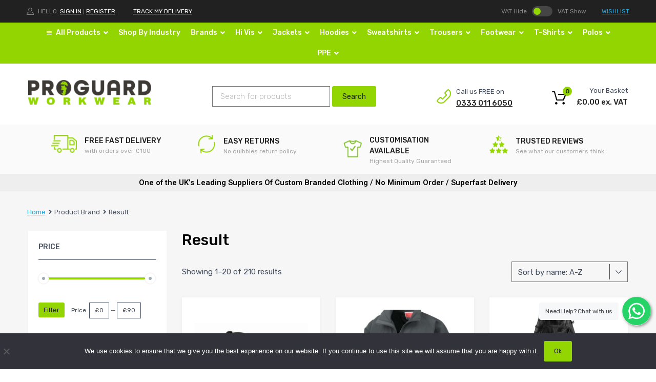

--- FILE ---
content_type: text/html; charset=UTF-8
request_url: https://proguardworkwear.com/brand/result/
body_size: 46596
content:
<!DOCTYPE html>
<html lang="en-GB">

	<head>
		<meta charset="UTF-8">
		<meta name="viewport" content="width=device-width, initial-scale=1">
		<link rel="profile" href="http://gmpg.org/xfn/11">
				<script data-cfasync="false" data-no-defer="1" data-no-minify="1" data-no-optimize="1">var ewww_webp_supported=!1;function check_webp_feature(A,e){var w;e=void 0!==e?e:function(){},ewww_webp_supported?e(ewww_webp_supported):((w=new Image).onload=function(){ewww_webp_supported=0<w.width&&0<w.height,e&&e(ewww_webp_supported)},w.onerror=function(){e&&e(!1)},w.src="data:image/webp;base64,"+{alpha:"UklGRkoAAABXRUJQVlA4WAoAAAAQAAAAAAAAAAAAQUxQSAwAAAARBxAR/Q9ERP8DAABWUDggGAAAABQBAJ0BKgEAAQAAAP4AAA3AAP7mtQAAAA=="}[A])}check_webp_feature("alpha");</script><script data-cfasync="false" data-no-defer="1" data-no-minify="1" data-no-optimize="1">var Arrive=function(c,w){"use strict";if(c.MutationObserver&&"undefined"!=typeof HTMLElement){var r,a=0,u=(r=HTMLElement.prototype.matches||HTMLElement.prototype.webkitMatchesSelector||HTMLElement.prototype.mozMatchesSelector||HTMLElement.prototype.msMatchesSelector,{matchesSelector:function(e,t){return e instanceof HTMLElement&&r.call(e,t)},addMethod:function(e,t,r){var a=e[t];e[t]=function(){return r.length==arguments.length?r.apply(this,arguments):"function"==typeof a?a.apply(this,arguments):void 0}},callCallbacks:function(e,t){t&&t.options.onceOnly&&1==t.firedElems.length&&(e=[e[0]]);for(var r,a=0;r=e[a];a++)r&&r.callback&&r.callback.call(r.elem,r.elem);t&&t.options.onceOnly&&1==t.firedElems.length&&t.me.unbindEventWithSelectorAndCallback.call(t.target,t.selector,t.callback)},checkChildNodesRecursively:function(e,t,r,a){for(var i,n=0;i=e[n];n++)r(i,t,a)&&a.push({callback:t.callback,elem:i}),0<i.childNodes.length&&u.checkChildNodesRecursively(i.childNodes,t,r,a)},mergeArrays:function(e,t){var r,a={};for(r in e)e.hasOwnProperty(r)&&(a[r]=e[r]);for(r in t)t.hasOwnProperty(r)&&(a[r]=t[r]);return a},toElementsArray:function(e){return e=void 0!==e&&("number"!=typeof e.length||e===c)?[e]:e}}),e=(l.prototype.addEvent=function(e,t,r,a){a={target:e,selector:t,options:r,callback:a,firedElems:[]};return this._beforeAdding&&this._beforeAdding(a),this._eventsBucket.push(a),a},l.prototype.removeEvent=function(e){for(var t,r=this._eventsBucket.length-1;t=this._eventsBucket[r];r--)e(t)&&(this._beforeRemoving&&this._beforeRemoving(t),(t=this._eventsBucket.splice(r,1))&&t.length&&(t[0].callback=null))},l.prototype.beforeAdding=function(e){this._beforeAdding=e},l.prototype.beforeRemoving=function(e){this._beforeRemoving=e},l),t=function(i,n){var o=new e,l=this,s={fireOnAttributesModification:!1};return o.beforeAdding(function(t){var e=t.target;e!==c.document&&e!==c||(e=document.getElementsByTagName("html")[0]);var r=new MutationObserver(function(e){n.call(this,e,t)}),a=i(t.options);r.observe(e,a),t.observer=r,t.me=l}),o.beforeRemoving(function(e){e.observer.disconnect()}),this.bindEvent=function(e,t,r){t=u.mergeArrays(s,t);for(var a=u.toElementsArray(this),i=0;i<a.length;i++)o.addEvent(a[i],e,t,r)},this.unbindEvent=function(){var r=u.toElementsArray(this);o.removeEvent(function(e){for(var t=0;t<r.length;t++)if(this===w||e.target===r[t])return!0;return!1})},this.unbindEventWithSelectorOrCallback=function(r){var a=u.toElementsArray(this),i=r,e="function"==typeof r?function(e){for(var t=0;t<a.length;t++)if((this===w||e.target===a[t])&&e.callback===i)return!0;return!1}:function(e){for(var t=0;t<a.length;t++)if((this===w||e.target===a[t])&&e.selector===r)return!0;return!1};o.removeEvent(e)},this.unbindEventWithSelectorAndCallback=function(r,a){var i=u.toElementsArray(this);o.removeEvent(function(e){for(var t=0;t<i.length;t++)if((this===w||e.target===i[t])&&e.selector===r&&e.callback===a)return!0;return!1})},this},i=new function(){var s={fireOnAttributesModification:!1,onceOnly:!1,existing:!1};function n(e,t,r){return!(!u.matchesSelector(e,t.selector)||(e._id===w&&(e._id=a++),-1!=t.firedElems.indexOf(e._id)))&&(t.firedElems.push(e._id),!0)}var c=(i=new t(function(e){var t={attributes:!1,childList:!0,subtree:!0};return e.fireOnAttributesModification&&(t.attributes=!0),t},function(e,i){e.forEach(function(e){var t=e.addedNodes,r=e.target,a=[];null!==t&&0<t.length?u.checkChildNodesRecursively(t,i,n,a):"attributes"===e.type&&n(r,i)&&a.push({callback:i.callback,elem:r}),u.callCallbacks(a,i)})})).bindEvent;return i.bindEvent=function(e,t,r){t=void 0===r?(r=t,s):u.mergeArrays(s,t);var a=u.toElementsArray(this);if(t.existing){for(var i=[],n=0;n<a.length;n++)for(var o=a[n].querySelectorAll(e),l=0;l<o.length;l++)i.push({callback:r,elem:o[l]});if(t.onceOnly&&i.length)return r.call(i[0].elem,i[0].elem);setTimeout(u.callCallbacks,1,i)}c.call(this,e,t,r)},i},o=new function(){var a={};function i(e,t){return u.matchesSelector(e,t.selector)}var n=(o=new t(function(){return{childList:!0,subtree:!0}},function(e,r){e.forEach(function(e){var t=e.removedNodes,e=[];null!==t&&0<t.length&&u.checkChildNodesRecursively(t,r,i,e),u.callCallbacks(e,r)})})).bindEvent;return o.bindEvent=function(e,t,r){t=void 0===r?(r=t,a):u.mergeArrays(a,t),n.call(this,e,t,r)},o};d(HTMLElement.prototype),d(NodeList.prototype),d(HTMLCollection.prototype),d(HTMLDocument.prototype),d(Window.prototype);var n={};return s(i,n,"unbindAllArrive"),s(o,n,"unbindAllLeave"),n}function l(){this._eventsBucket=[],this._beforeAdding=null,this._beforeRemoving=null}function s(e,t,r){u.addMethod(t,r,e.unbindEvent),u.addMethod(t,r,e.unbindEventWithSelectorOrCallback),u.addMethod(t,r,e.unbindEventWithSelectorAndCallback)}function d(e){e.arrive=i.bindEvent,s(i,e,"unbindArrive"),e.leave=o.bindEvent,s(o,e,"unbindLeave")}}(window,void 0),ewww_webp_supported=!1;function check_webp_feature(e,t){var r;ewww_webp_supported?t(ewww_webp_supported):((r=new Image).onload=function(){ewww_webp_supported=0<r.width&&0<r.height,t(ewww_webp_supported)},r.onerror=function(){t(!1)},r.src="data:image/webp;base64,"+{alpha:"UklGRkoAAABXRUJQVlA4WAoAAAAQAAAAAAAAAAAAQUxQSAwAAAARBxAR/Q9ERP8DAABWUDggGAAAABQBAJ0BKgEAAQAAAP4AAA3AAP7mtQAAAA==",animation:"UklGRlIAAABXRUJQVlA4WAoAAAASAAAAAAAAAAAAQU5JTQYAAAD/////AABBTk1GJgAAAAAAAAAAAAAAAAAAAGQAAABWUDhMDQAAAC8AAAAQBxAREYiI/gcA"}[e])}function ewwwLoadImages(e){if(e){for(var t=document.querySelectorAll(".batch-image img, .image-wrapper a, .ngg-pro-masonry-item a, .ngg-galleria-offscreen-seo-wrapper a"),r=0,a=t.length;r<a;r++)ewwwAttr(t[r],"data-src",t[r].getAttribute("data-webp")),ewwwAttr(t[r],"data-thumbnail",t[r].getAttribute("data-webp-thumbnail"));for(var i=document.querySelectorAll("div.woocommerce-product-gallery__image"),r=0,a=i.length;r<a;r++)ewwwAttr(i[r],"data-thumb",i[r].getAttribute("data-webp-thumb"))}for(var n=document.querySelectorAll("video"),r=0,a=n.length;r<a;r++)ewwwAttr(n[r],"poster",e?n[r].getAttribute("data-poster-webp"):n[r].getAttribute("data-poster-image"));for(var o,l=document.querySelectorAll("img.ewww_webp_lazy_load"),r=0,a=l.length;r<a;r++)e&&(ewwwAttr(l[r],"data-lazy-srcset",l[r].getAttribute("data-lazy-srcset-webp")),ewwwAttr(l[r],"data-srcset",l[r].getAttribute("data-srcset-webp")),ewwwAttr(l[r],"data-lazy-src",l[r].getAttribute("data-lazy-src-webp")),ewwwAttr(l[r],"data-src",l[r].getAttribute("data-src-webp")),ewwwAttr(l[r],"data-orig-file",l[r].getAttribute("data-webp-orig-file")),ewwwAttr(l[r],"data-medium-file",l[r].getAttribute("data-webp-medium-file")),ewwwAttr(l[r],"data-large-file",l[r].getAttribute("data-webp-large-file")),null!=(o=l[r].getAttribute("srcset"))&&!1!==o&&o.includes("R0lGOD")&&ewwwAttr(l[r],"src",l[r].getAttribute("data-lazy-src-webp"))),l[r].className=l[r].className.replace(/\bewww_webp_lazy_load\b/,"");for(var s=document.querySelectorAll(".ewww_webp"),r=0,a=s.length;r<a;r++)e?(ewwwAttr(s[r],"srcset",s[r].getAttribute("data-srcset-webp")),ewwwAttr(s[r],"src",s[r].getAttribute("data-src-webp")),ewwwAttr(s[r],"data-orig-file",s[r].getAttribute("data-webp-orig-file")),ewwwAttr(s[r],"data-medium-file",s[r].getAttribute("data-webp-medium-file")),ewwwAttr(s[r],"data-large-file",s[r].getAttribute("data-webp-large-file")),ewwwAttr(s[r],"data-large_image",s[r].getAttribute("data-webp-large_image")),ewwwAttr(s[r],"data-src",s[r].getAttribute("data-webp-src"))):(ewwwAttr(s[r],"srcset",s[r].getAttribute("data-srcset-img")),ewwwAttr(s[r],"src",s[r].getAttribute("data-src-img"))),s[r].className=s[r].className.replace(/\bewww_webp\b/,"ewww_webp_loaded");window.jQuery&&jQuery.fn.isotope&&jQuery.fn.imagesLoaded&&(jQuery(".fusion-posts-container-infinite").imagesLoaded(function(){jQuery(".fusion-posts-container-infinite").hasClass("isotope")&&jQuery(".fusion-posts-container-infinite").isotope()}),jQuery(".fusion-portfolio:not(.fusion-recent-works) .fusion-portfolio-wrapper").imagesLoaded(function(){jQuery(".fusion-portfolio:not(.fusion-recent-works) .fusion-portfolio-wrapper").isotope()}))}function ewwwWebPInit(e){ewwwLoadImages(e),ewwwNggLoadGalleries(e),document.arrive(".ewww_webp",function(){ewwwLoadImages(e)}),document.arrive(".ewww_webp_lazy_load",function(){ewwwLoadImages(e)}),document.arrive("videos",function(){ewwwLoadImages(e)}),"loading"==document.readyState?document.addEventListener("DOMContentLoaded",ewwwJSONParserInit):("undefined"!=typeof galleries&&ewwwNggParseGalleries(e),ewwwWooParseVariations(e))}function ewwwAttr(e,t,r){null!=r&&!1!==r&&e.setAttribute(t,r)}function ewwwJSONParserInit(){"undefined"!=typeof galleries&&check_webp_feature("alpha",ewwwNggParseGalleries),check_webp_feature("alpha",ewwwWooParseVariations)}function ewwwWooParseVariations(e){if(e)for(var t=document.querySelectorAll("form.variations_form"),r=0,a=t.length;r<a;r++){var i=t[r].getAttribute("data-product_variations"),n=!1;try{for(var o in i=JSON.parse(i))void 0!==i[o]&&void 0!==i[o].image&&(void 0!==i[o].image.src_webp&&(i[o].image.src=i[o].image.src_webp,n=!0),void 0!==i[o].image.srcset_webp&&(i[o].image.srcset=i[o].image.srcset_webp,n=!0),void 0!==i[o].image.full_src_webp&&(i[o].image.full_src=i[o].image.full_src_webp,n=!0),void 0!==i[o].image.gallery_thumbnail_src_webp&&(i[o].image.gallery_thumbnail_src=i[o].image.gallery_thumbnail_src_webp,n=!0),void 0!==i[o].image.thumb_src_webp&&(i[o].image.thumb_src=i[o].image.thumb_src_webp,n=!0));n&&ewwwAttr(t[r],"data-product_variations",JSON.stringify(i))}catch(e){}}}function ewwwNggParseGalleries(e){if(e)for(var t in galleries){var r=galleries[t];galleries[t].images_list=ewwwNggParseImageList(r.images_list)}}function ewwwNggLoadGalleries(e){e&&document.addEventListener("ngg.galleria.themeadded",function(e,t){window.ngg_galleria._create_backup=window.ngg_galleria.create,window.ngg_galleria.create=function(e,t){var r=$(e).data("id");return galleries["gallery_"+r].images_list=ewwwNggParseImageList(galleries["gallery_"+r].images_list),window.ngg_galleria._create_backup(e,t)}})}function ewwwNggParseImageList(e){for(var t in e){var r=e[t];if(void 0!==r["image-webp"]&&(e[t].image=r["image-webp"],delete e[t]["image-webp"]),void 0!==r["thumb-webp"]&&(e[t].thumb=r["thumb-webp"],delete e[t]["thumb-webp"]),void 0!==r.full_image_webp&&(e[t].full_image=r.full_image_webp,delete e[t].full_image_webp),void 0!==r.srcsets)for(var a in r.srcsets)nggSrcset=r.srcsets[a],void 0!==r.srcsets[a+"-webp"]&&(e[t].srcsets[a]=r.srcsets[a+"-webp"],delete e[t].srcsets[a+"-webp"]);if(void 0!==r.full_srcsets)for(var i in r.full_srcsets)nggFSrcset=r.full_srcsets[i],void 0!==r.full_srcsets[i+"-webp"]&&(e[t].full_srcsets[i]=r.full_srcsets[i+"-webp"],delete e[t].full_srcsets[i+"-webp"])}return e}check_webp_feature("alpha",ewwwWebPInit);</script><!-- This site is running CAOS for WordPress -->
<meta name='robots' content='index, follow, max-image-preview:large, max-snippet:-1, max-video-preview:-1' />

	<!-- This site is optimized with the Yoast SEO plugin v24.5 - https://yoast.com/wordpress/plugins/seo/ -->
	<title>Result Archives - Proguard Workwear</title>
	<link rel="canonical" href="https://proguardworkwear.com/brand/result/" />
	<link rel="next" href="https://proguardworkwear.com/brand/result/page/2/" />
	<meta property="og:locale" content="en_GB" />
	<meta property="og:type" content="article" />
	<meta property="og:title" content="Result Archives - Proguard Workwear" />
	<meta property="og:url" content="https://proguardworkwear.com/brand/result/" />
	<meta property="og:site_name" content="Proguard Workwear" />
	<meta name="twitter:card" content="summary_large_image" />
	<meta name="twitter:site" content="@ProguardW" />
	<script type="application/ld+json" class="yoast-schema-graph">{"@context":"https://schema.org","@graph":[{"@type":"CollectionPage","@id":"https://proguardworkwear.com/brand/result/","url":"https://proguardworkwear.com/brand/result/","name":"Result Archives - Proguard Workwear","isPartOf":{"@id":"https://proguardworkwear.com/#website"},"primaryImageOfPage":{"@id":"https://proguardworkwear.com/brand/result/#primaryimage"},"image":{"@id":"https://proguardworkwear.com/brand/result/#primaryimage"},"thumbnailUrl":"https://proguardworkwear.com/wp-content/uploads/2020/07/prod_rc63_94781.jpg","inLanguage":"en-GB"},{"@type":"ImageObject","inLanguage":"en-GB","@id":"https://proguardworkwear.com/brand/result/#primaryimage","url":"https://proguardworkwear.com/wp-content/uploads/2020/07/prod_rc63_94781.jpg","contentUrl":"https://proguardworkwear.com/wp-content/uploads/2020/07/prod_rc63_94781.jpg","width":800,"height":1000},{"@type":"WebSite","@id":"https://proguardworkwear.com/#website","url":"https://proguardworkwear.com/","name":"Proguard Workwear","description":"Be Safe. Be Seen.","publisher":{"@id":"https://proguardworkwear.com/#organization"},"potentialAction":[{"@type":"SearchAction","target":{"@type":"EntryPoint","urlTemplate":"https://proguardworkwear.com/?s={search_term_string}"},"query-input":{"@type":"PropertyValueSpecification","valueRequired":true,"valueName":"search_term_string"}}],"inLanguage":"en-GB"},{"@type":"Organization","@id":"https://proguardworkwear.com/#organization","name":"Proguard Workwear","url":"https://proguardworkwear.com/","logo":{"@type":"ImageObject","inLanguage":"en-GB","@id":"https://proguardworkwear.com/#/schema/logo/image/","url":"https://proguardworkwear.com/wp-content/uploads/2021/08/proguard-logo-green2x.png","contentUrl":"https://proguardworkwear.com/wp-content/uploads/2021/08/proguard-logo-green2x.png","width":400,"height":80,"caption":"Proguard Workwear"},"image":{"@id":"https://proguardworkwear.com/#/schema/logo/image/"},"sameAs":["https://x.com/ProguardW","https://www.instagram.com/proguard_workwear","https://linkedin.com/in/proguard-workwear-86400919a/"]}]}</script>
	<!-- / Yoast SEO plugin. -->


<link rel='dns-prefetch' href='//fonts.googleapis.com' />
<link rel='dns-prefetch' href='//use.fontawesome.com' />
<link rel='preconnect' href='//www.google-analytics.com' />
<link rel="alternate" type="application/rss+xml" title="Proguard Workwear &raquo; Feed" href="https://proguardworkwear.com/feed/" />
<link rel="alternate" type="application/rss+xml" title="Proguard Workwear &raquo; Comments Feed" href="https://proguardworkwear.com/comments/feed/" />
<link rel="alternate" type="application/rss+xml" title="Proguard Workwear &raquo; Result Brand Feed" href="https://proguardworkwear.com/brand/result/feed/" />
<script type="text/javascript">
/* <![CDATA[ */
window._wpemojiSettings = {"baseUrl":"https:\/\/s.w.org\/images\/core\/emoji\/15.0.3\/72x72\/","ext":".png","svgUrl":"https:\/\/s.w.org\/images\/core\/emoji\/15.0.3\/svg\/","svgExt":".svg","source":{"concatemoji":"https:\/\/proguardworkwear.com\/wp-includes\/js\/wp-emoji-release.min.js?ver=6.5.7"}};
/*! This file is auto-generated */
!function(i,n){var o,s,e;function c(e){try{var t={supportTests:e,timestamp:(new Date).valueOf()};sessionStorage.setItem(o,JSON.stringify(t))}catch(e){}}function p(e,t,n){e.clearRect(0,0,e.canvas.width,e.canvas.height),e.fillText(t,0,0);var t=new Uint32Array(e.getImageData(0,0,e.canvas.width,e.canvas.height).data),r=(e.clearRect(0,0,e.canvas.width,e.canvas.height),e.fillText(n,0,0),new Uint32Array(e.getImageData(0,0,e.canvas.width,e.canvas.height).data));return t.every(function(e,t){return e===r[t]})}function u(e,t,n){switch(t){case"flag":return n(e,"\ud83c\udff3\ufe0f\u200d\u26a7\ufe0f","\ud83c\udff3\ufe0f\u200b\u26a7\ufe0f")?!1:!n(e,"\ud83c\uddfa\ud83c\uddf3","\ud83c\uddfa\u200b\ud83c\uddf3")&&!n(e,"\ud83c\udff4\udb40\udc67\udb40\udc62\udb40\udc65\udb40\udc6e\udb40\udc67\udb40\udc7f","\ud83c\udff4\u200b\udb40\udc67\u200b\udb40\udc62\u200b\udb40\udc65\u200b\udb40\udc6e\u200b\udb40\udc67\u200b\udb40\udc7f");case"emoji":return!n(e,"\ud83d\udc26\u200d\u2b1b","\ud83d\udc26\u200b\u2b1b")}return!1}function f(e,t,n){var r="undefined"!=typeof WorkerGlobalScope&&self instanceof WorkerGlobalScope?new OffscreenCanvas(300,150):i.createElement("canvas"),a=r.getContext("2d",{willReadFrequently:!0}),o=(a.textBaseline="top",a.font="600 32px Arial",{});return e.forEach(function(e){o[e]=t(a,e,n)}),o}function t(e){var t=i.createElement("script");t.src=e,t.defer=!0,i.head.appendChild(t)}"undefined"!=typeof Promise&&(o="wpEmojiSettingsSupports",s=["flag","emoji"],n.supports={everything:!0,everythingExceptFlag:!0},e=new Promise(function(e){i.addEventListener("DOMContentLoaded",e,{once:!0})}),new Promise(function(t){var n=function(){try{var e=JSON.parse(sessionStorage.getItem(o));if("object"==typeof e&&"number"==typeof e.timestamp&&(new Date).valueOf()<e.timestamp+604800&&"object"==typeof e.supportTests)return e.supportTests}catch(e){}return null}();if(!n){if("undefined"!=typeof Worker&&"undefined"!=typeof OffscreenCanvas&&"undefined"!=typeof URL&&URL.createObjectURL&&"undefined"!=typeof Blob)try{var e="postMessage("+f.toString()+"("+[JSON.stringify(s),u.toString(),p.toString()].join(",")+"));",r=new Blob([e],{type:"text/javascript"}),a=new Worker(URL.createObjectURL(r),{name:"wpTestEmojiSupports"});return void(a.onmessage=function(e){c(n=e.data),a.terminate(),t(n)})}catch(e){}c(n=f(s,u,p))}t(n)}).then(function(e){for(var t in e)n.supports[t]=e[t],n.supports.everything=n.supports.everything&&n.supports[t],"flag"!==t&&(n.supports.everythingExceptFlag=n.supports.everythingExceptFlag&&n.supports[t]);n.supports.everythingExceptFlag=n.supports.everythingExceptFlag&&!n.supports.flag,n.DOMReady=!1,n.readyCallback=function(){n.DOMReady=!0}}).then(function(){return e}).then(function(){var e;n.supports.everything||(n.readyCallback(),(e=n.source||{}).concatemoji?t(e.concatemoji):e.wpemoji&&e.twemoji&&(t(e.twemoji),t(e.wpemoji)))}))}((window,document),window._wpemojiSettings);
/* ]]> */
</script>
<link rel='stylesheet' id='wc-stripe-blocks-checkout-style-css' href='https://proguardworkwear.com/wp-content/plugins/woocommerce-gateway-stripe/build/upe_blocks.css?ver=6637c54a552b1243e7d8afbbc4ce40ef' type='text/css' media='all' />
<style id='wp-emoji-styles-inline-css' type='text/css'>

	img.wp-smiley, img.emoji {
		display: inline !important;
		border: none !important;
		box-shadow: none !important;
		height: 1em !important;
		width: 1em !important;
		margin: 0 0.07em !important;
		vertical-align: -0.1em !important;
		background: none !important;
		padding: 0 !important;
	}
</style>
<link rel='stylesheet' id='wp-block-library-css' href='https://proguardworkwear.com/wp-includes/css/dist/block-library/style.min.css?ver=6.5.7' type='text/css' media='all' />
<style id='classic-theme-styles-inline-css' type='text/css'>
/*! This file is auto-generated */
.wp-block-button__link{color:#fff;background-color:#32373c;border-radius:9999px;box-shadow:none;text-decoration:none;padding:calc(.667em + 2px) calc(1.333em + 2px);font-size:1.125em}.wp-block-file__button{background:#32373c;color:#fff;text-decoration:none}
</style>
<style id='global-styles-inline-css' type='text/css'>
body{--wp--preset--color--black: #000000;--wp--preset--color--cyan-bluish-gray: #abb8c3;--wp--preset--color--white: #ffffff;--wp--preset--color--pale-pink: #f78da7;--wp--preset--color--vivid-red: #cf2e2e;--wp--preset--color--luminous-vivid-orange: #ff6900;--wp--preset--color--luminous-vivid-amber: #fcb900;--wp--preset--color--light-green-cyan: #7bdcb5;--wp--preset--color--vivid-green-cyan: #00d084;--wp--preset--color--pale-cyan-blue: #8ed1fc;--wp--preset--color--vivid-cyan-blue: #0693e3;--wp--preset--color--vivid-purple: #9b51e0;--wp--preset--gradient--vivid-cyan-blue-to-vivid-purple: linear-gradient(135deg,rgba(6,147,227,1) 0%,rgb(155,81,224) 100%);--wp--preset--gradient--light-green-cyan-to-vivid-green-cyan: linear-gradient(135deg,rgb(122,220,180) 0%,rgb(0,208,130) 100%);--wp--preset--gradient--luminous-vivid-amber-to-luminous-vivid-orange: linear-gradient(135deg,rgba(252,185,0,1) 0%,rgba(255,105,0,1) 100%);--wp--preset--gradient--luminous-vivid-orange-to-vivid-red: linear-gradient(135deg,rgba(255,105,0,1) 0%,rgb(207,46,46) 100%);--wp--preset--gradient--very-light-gray-to-cyan-bluish-gray: linear-gradient(135deg,rgb(238,238,238) 0%,rgb(169,184,195) 100%);--wp--preset--gradient--cool-to-warm-spectrum: linear-gradient(135deg,rgb(74,234,220) 0%,rgb(151,120,209) 20%,rgb(207,42,186) 40%,rgb(238,44,130) 60%,rgb(251,105,98) 80%,rgb(254,248,76) 100%);--wp--preset--gradient--blush-light-purple: linear-gradient(135deg,rgb(255,206,236) 0%,rgb(152,150,240) 100%);--wp--preset--gradient--blush-bordeaux: linear-gradient(135deg,rgb(254,205,165) 0%,rgb(254,45,45) 50%,rgb(107,0,62) 100%);--wp--preset--gradient--luminous-dusk: linear-gradient(135deg,rgb(255,203,112) 0%,rgb(199,81,192) 50%,rgb(65,88,208) 100%);--wp--preset--gradient--pale-ocean: linear-gradient(135deg,rgb(255,245,203) 0%,rgb(182,227,212) 50%,rgb(51,167,181) 100%);--wp--preset--gradient--electric-grass: linear-gradient(135deg,rgb(202,248,128) 0%,rgb(113,206,126) 100%);--wp--preset--gradient--midnight: linear-gradient(135deg,rgb(2,3,129) 0%,rgb(40,116,252) 100%);--wp--preset--font-size--small: 13px;--wp--preset--font-size--medium: 20px;--wp--preset--font-size--large: 36px;--wp--preset--font-size--x-large: 42px;--wp--preset--spacing--20: 0.44rem;--wp--preset--spacing--30: 0.67rem;--wp--preset--spacing--40: 1rem;--wp--preset--spacing--50: 1.5rem;--wp--preset--spacing--60: 2.25rem;--wp--preset--spacing--70: 3.38rem;--wp--preset--spacing--80: 5.06rem;--wp--preset--shadow--natural: 6px 6px 9px rgba(0, 0, 0, 0.2);--wp--preset--shadow--deep: 12px 12px 50px rgba(0, 0, 0, 0.4);--wp--preset--shadow--sharp: 6px 6px 0px rgba(0, 0, 0, 0.2);--wp--preset--shadow--outlined: 6px 6px 0px -3px rgba(255, 255, 255, 1), 6px 6px rgba(0, 0, 0, 1);--wp--preset--shadow--crisp: 6px 6px 0px rgba(0, 0, 0, 1);}:where(.is-layout-flex){gap: 0.5em;}:where(.is-layout-grid){gap: 0.5em;}body .is-layout-flex{display: flex;}body .is-layout-flex{flex-wrap: wrap;align-items: center;}body .is-layout-flex > *{margin: 0;}body .is-layout-grid{display: grid;}body .is-layout-grid > *{margin: 0;}:where(.wp-block-columns.is-layout-flex){gap: 2em;}:where(.wp-block-columns.is-layout-grid){gap: 2em;}:where(.wp-block-post-template.is-layout-flex){gap: 1.25em;}:where(.wp-block-post-template.is-layout-grid){gap: 1.25em;}.has-black-color{color: var(--wp--preset--color--black) !important;}.has-cyan-bluish-gray-color{color: var(--wp--preset--color--cyan-bluish-gray) !important;}.has-white-color{color: var(--wp--preset--color--white) !important;}.has-pale-pink-color{color: var(--wp--preset--color--pale-pink) !important;}.has-vivid-red-color{color: var(--wp--preset--color--vivid-red) !important;}.has-luminous-vivid-orange-color{color: var(--wp--preset--color--luminous-vivid-orange) !important;}.has-luminous-vivid-amber-color{color: var(--wp--preset--color--luminous-vivid-amber) !important;}.has-light-green-cyan-color{color: var(--wp--preset--color--light-green-cyan) !important;}.has-vivid-green-cyan-color{color: var(--wp--preset--color--vivid-green-cyan) !important;}.has-pale-cyan-blue-color{color: var(--wp--preset--color--pale-cyan-blue) !important;}.has-vivid-cyan-blue-color{color: var(--wp--preset--color--vivid-cyan-blue) !important;}.has-vivid-purple-color{color: var(--wp--preset--color--vivid-purple) !important;}.has-black-background-color{background-color: var(--wp--preset--color--black) !important;}.has-cyan-bluish-gray-background-color{background-color: var(--wp--preset--color--cyan-bluish-gray) !important;}.has-white-background-color{background-color: var(--wp--preset--color--white) !important;}.has-pale-pink-background-color{background-color: var(--wp--preset--color--pale-pink) !important;}.has-vivid-red-background-color{background-color: var(--wp--preset--color--vivid-red) !important;}.has-luminous-vivid-orange-background-color{background-color: var(--wp--preset--color--luminous-vivid-orange) !important;}.has-luminous-vivid-amber-background-color{background-color: var(--wp--preset--color--luminous-vivid-amber) !important;}.has-light-green-cyan-background-color{background-color: var(--wp--preset--color--light-green-cyan) !important;}.has-vivid-green-cyan-background-color{background-color: var(--wp--preset--color--vivid-green-cyan) !important;}.has-pale-cyan-blue-background-color{background-color: var(--wp--preset--color--pale-cyan-blue) !important;}.has-vivid-cyan-blue-background-color{background-color: var(--wp--preset--color--vivid-cyan-blue) !important;}.has-vivid-purple-background-color{background-color: var(--wp--preset--color--vivid-purple) !important;}.has-black-border-color{border-color: var(--wp--preset--color--black) !important;}.has-cyan-bluish-gray-border-color{border-color: var(--wp--preset--color--cyan-bluish-gray) !important;}.has-white-border-color{border-color: var(--wp--preset--color--white) !important;}.has-pale-pink-border-color{border-color: var(--wp--preset--color--pale-pink) !important;}.has-vivid-red-border-color{border-color: var(--wp--preset--color--vivid-red) !important;}.has-luminous-vivid-orange-border-color{border-color: var(--wp--preset--color--luminous-vivid-orange) !important;}.has-luminous-vivid-amber-border-color{border-color: var(--wp--preset--color--luminous-vivid-amber) !important;}.has-light-green-cyan-border-color{border-color: var(--wp--preset--color--light-green-cyan) !important;}.has-vivid-green-cyan-border-color{border-color: var(--wp--preset--color--vivid-green-cyan) !important;}.has-pale-cyan-blue-border-color{border-color: var(--wp--preset--color--pale-cyan-blue) !important;}.has-vivid-cyan-blue-border-color{border-color: var(--wp--preset--color--vivid-cyan-blue) !important;}.has-vivid-purple-border-color{border-color: var(--wp--preset--color--vivid-purple) !important;}.has-vivid-cyan-blue-to-vivid-purple-gradient-background{background: var(--wp--preset--gradient--vivid-cyan-blue-to-vivid-purple) !important;}.has-light-green-cyan-to-vivid-green-cyan-gradient-background{background: var(--wp--preset--gradient--light-green-cyan-to-vivid-green-cyan) !important;}.has-luminous-vivid-amber-to-luminous-vivid-orange-gradient-background{background: var(--wp--preset--gradient--luminous-vivid-amber-to-luminous-vivid-orange) !important;}.has-luminous-vivid-orange-to-vivid-red-gradient-background{background: var(--wp--preset--gradient--luminous-vivid-orange-to-vivid-red) !important;}.has-very-light-gray-to-cyan-bluish-gray-gradient-background{background: var(--wp--preset--gradient--very-light-gray-to-cyan-bluish-gray) !important;}.has-cool-to-warm-spectrum-gradient-background{background: var(--wp--preset--gradient--cool-to-warm-spectrum) !important;}.has-blush-light-purple-gradient-background{background: var(--wp--preset--gradient--blush-light-purple) !important;}.has-blush-bordeaux-gradient-background{background: var(--wp--preset--gradient--blush-bordeaux) !important;}.has-luminous-dusk-gradient-background{background: var(--wp--preset--gradient--luminous-dusk) !important;}.has-pale-ocean-gradient-background{background: var(--wp--preset--gradient--pale-ocean) !important;}.has-electric-grass-gradient-background{background: var(--wp--preset--gradient--electric-grass) !important;}.has-midnight-gradient-background{background: var(--wp--preset--gradient--midnight) !important;}.has-small-font-size{font-size: var(--wp--preset--font-size--small) !important;}.has-medium-font-size{font-size: var(--wp--preset--font-size--medium) !important;}.has-large-font-size{font-size: var(--wp--preset--font-size--large) !important;}.has-x-large-font-size{font-size: var(--wp--preset--font-size--x-large) !important;}
.wp-block-navigation a:where(:not(.wp-element-button)){color: inherit;}
:where(.wp-block-post-template.is-layout-flex){gap: 1.25em;}:where(.wp-block-post-template.is-layout-grid){gap: 1.25em;}
:where(.wp-block-columns.is-layout-flex){gap: 2em;}:where(.wp-block-columns.is-layout-grid){gap: 2em;}
.wp-block-pullquote{font-size: 1.5em;line-height: 1.6;}
</style>
<link rel='stylesheet' id='frontcss-css' href='https://proguardworkwear.com/wp-content/plugins/addify-abandoned-cart-recovery/includes/../assets/css/front.css?ver=3.4.1' type='text/css' media='all' />
<link rel='stylesheet' id='contact-form-7-css' href='https://proguardworkwear.com/wp-content/plugins/contact-form-7/includes/css/styles.css?ver=5.9.8' type='text/css' media='all' />
<link rel='stylesheet' id='cookie-notice-front-css' href='https://proguardworkwear.com/wp-content/plugins/cookie-notice/css/front.min.css?ver=2.5.11' type='text/css' media='all' />
<link rel='stylesheet' id='tz-public-styles-css' href='https://proguardworkwear.com/wp-content/plugins/tz-feature-pack/public/css/tz-feature-pack-public.css?ver=1.0.3' type='text/css' media='all' />
<link rel='stylesheet' id='tz-widget-styles-css' href='https://proguardworkwear.com/wp-content/plugins/tz-feature-pack/public/css/frontend-widget-styles.css?ver=1.0.3' type='text/css' media='all' />
<link rel='stylesheet' id='tz-elementor-styles-css' href='https://proguardworkwear.com/wp-content/plugins/tz-feature-pack/public/css/elementor-widgets-styles.css?ver=1.0.3' type='text/css' media='all' />
<link rel='stylesheet' id='elementor-icons-css' href='https://proguardworkwear.com/wp-content/plugins/elementor/assets/lib/eicons/css/elementor-icons.min.css?ver=5.29.0' type='text/css' media='all' />
<link rel='stylesheet' id='elementor-frontend-css' href='https://proguardworkwear.com/wp-content/plugins/elementor/assets/css/frontend.min.css?ver=3.21.8' type='text/css' media='all' />
<link rel='stylesheet' id='swiper-css' href='https://proguardworkwear.com/wp-content/plugins/elementor/assets/lib/swiper/v8/css/swiper.min.css?ver=8.4.5' type='text/css' media='all' />
<link rel='stylesheet' id='elementor-post-237945-css' href='https://proguardworkwear.com/wp-content/uploads/elementor/css/post-237945.css?ver=1750197568' type='text/css' media='all' />
<link rel='stylesheet' id='elementor-post-4047-css' href='https://proguardworkwear.com/wp-content/uploads/elementor/css/post-4047.css?ver=1716741479' type='text/css' media='all' />
<link rel='stylesheet' id='woocommerce-smallscreen-css' href='https://proguardworkwear.com/wp-content/plugins/woocommerce/assets/css/woocommerce-smallscreen.css?ver=8.9.4' type='text/css' media='only screen and (max-width: 768px)' />
<style id='woocommerce-inline-inline-css' type='text/css'>
.woocommerce form .form-row .required { visibility: visible; }
</style>
<link rel='stylesheet' id='megamenu-css' href='https://proguardworkwear.com/wp-content/uploads/maxmegamenu/style.css?ver=3f8804' type='text/css' media='all' />
<link rel='stylesheet' id='dashicons-css' href='https://proguardworkwear.com/wp-includes/css/dashicons.min.css?ver=6.5.7' type='text/css' media='all' />
<link rel='stylesheet' id='gateway-css' href='https://proguardworkwear.com/wp-content/plugins/woocommerce-paypal-payments/modules/ppcp-button/assets/css/gateway.css?ver=2.7.0' type='text/css' media='all' />
<link rel='stylesheet' id='swatches-and-photos-css' href='https://proguardworkwear.com/wp-content/plugins/woocommerce-variation-swatches-and-photos/assets/css/swatches-and-photos.css?ver=3.0.6' type='text/css' media='all' />
<link rel='stylesheet' id='woosb-frontend-css' href='https://proguardworkwear.com/wp-content/plugins/woo-product-bundle-premium/assets/css/frontend.css?ver=6.3.0' type='text/css' media='all' />
<link rel='stylesheet' id='chromium-style-css' href='https://proguardworkwear.com/wp-content/themes/proguardworkwear2024/style.css?ver=6.5.7' type='text/css' media='all' />
<style id='chromium-style-inline-css' type='text/css'>
@media screen and (min-width: 1024px){
						.product-images-wrapper .flex-control-thumbs {
							width: 85px !important;
						}
					}
</style>
<link rel='stylesheet' id='chromium-fonts-css' href='https://proguardworkwear.com/wp-content/themes/proguardworkwear2024/assets/css/fonts.css?ver=6.5.7' type='text/css' media='all' />
<link rel='stylesheet' id='fontawesome-css' href='https://proguardworkwear.com/wp-content/themes/proguardworkwear2024/assets/css/font-awesome.min.css?ver=6.5.7' type='text/css' media='all' />
<link rel='stylesheet' id='chromium-woo-styles-css' href='https://proguardworkwear.com/wp-content/themes/proguardworkwear2024/assets/css/woo-styles.css?ver=6.5.7' type='text/css' media='all' />
<link rel='stylesheet' id='ecf22a1c4b5107ddb3e6af1b88d6df68-css' href='//fonts.googleapis.com/css?family=Rubik:regular' type='text/css' media='all' />
<link rel='stylesheet' id='gg-customizer-style-css' href='https://proguardworkwear.com/wp-content/plugins/gg-customizer-preview//assets/style.css?ver=6.5.7' type='text/css' media='all' />
<link rel='stylesheet' id='font-awesome-official-css' href='https://use.fontawesome.com/releases/v5.15.3/css/all.css' type='text/css' media='all' integrity="sha384-SZXxX4whJ79/gErwcOYf+zWLeJdY/qpuqC4cAa9rOGUstPomtqpuNWT9wdPEn2fk" crossorigin="anonymous" />
<link rel='stylesheet' id='proguardworkwear2024_no-kirki-css' href='https://proguardworkwear.com/wp-content/themes/proguardworkwear2024/style.css' type='text/css' media='all' />
<style id='proguardworkwear2024_no-kirki-inline-css' type='text/css'>
.site-header h1.site-title{font-family:Rubik;font-weight:400;font-size:30px;line-height:1.5;letter-spacing:0;text-transform:none;text-align:left;color:#000000;}.blog.blog-grid-posts .site-content{align-items:start;}#chromium-gallery{grid-column-gap:0px;grid-row-gap:0px;}.site-header{background-color:#ffffff;background-repeat:repeat;background-position:center center;background-size:cover;background-attachment:scroll;font-family:Rubik;font-weight:400;font-size:15px;letter-spacing:0;text-transform:none;text-align:left;}.header-top{background-color:#212121;}.header-top,.tz-login-heading.inline .my-account:after{color:#8b8b8b;}.primary-nav{background-color:#93d500;}.site-footer{background-color:#212121;background-repeat:repeat;background-position:center center;background-size:cover;background-attachment:scroll;color:#9a9a9a;}body{font-family:Rubik;font-weight:400;font-size:14px;line-height:1.5;letter-spacing:0;text-transform:none;text-align:left;}.button,button,input,textarea{font-family:Rubik;font-weight:400;font-size:14px;letter-spacing:0;text-transform:none;text-align:left;}.button,.select2-container--default .select2-selection--single,.select2-dropdown,button,input,textarea{top:2px;right:2px;bottom:2px;left:2px;}
</style>
<link rel='stylesheet' id='wapf-frontend-css' href='https://proguardworkwear.com/wp-content/plugins/advanced-product-fields-for-woocommerce-pro/assets/css/frontend.min.css?ver=1.5.2' type='text/css' media='all' />
<link rel='stylesheet' id='parent-style-css' href='https://proguardworkwear.com/wp-content/themes/proguardworkwear2024/style.css?ver=6.5.7' type='text/css' media='all' />
<link rel='stylesheet' id='font-awesome-official-v4shim-css' href='https://use.fontawesome.com/releases/v5.15.3/css/v4-shims.css' type='text/css' media='all' integrity="sha384-C2B+KlPW+WkR0Ld9loR1x3cXp7asA0iGVodhCoJ4hwrWm/d9qKS59BGisq+2Y0/D" crossorigin="anonymous" />
<style id='font-awesome-official-v4shim-inline-css' type='text/css'>
@font-face {
font-family: "FontAwesome";
font-display: block;
src: url("https://use.fontawesome.com/releases/v5.15.3/webfonts/fa-brands-400.eot"),
		url("https://use.fontawesome.com/releases/v5.15.3/webfonts/fa-brands-400.eot?#iefix") format("embedded-opentype"),
		url("https://use.fontawesome.com/releases/v5.15.3/webfonts/fa-brands-400.woff2") format("woff2"),
		url("https://use.fontawesome.com/releases/v5.15.3/webfonts/fa-brands-400.woff") format("woff"),
		url("https://use.fontawesome.com/releases/v5.15.3/webfonts/fa-brands-400.ttf") format("truetype"),
		url("https://use.fontawesome.com/releases/v5.15.3/webfonts/fa-brands-400.svg#fontawesome") format("svg");
}

@font-face {
font-family: "FontAwesome";
font-display: block;
src: url("https://use.fontawesome.com/releases/v5.15.3/webfonts/fa-solid-900.eot"),
		url("https://use.fontawesome.com/releases/v5.15.3/webfonts/fa-solid-900.eot?#iefix") format("embedded-opentype"),
		url("https://use.fontawesome.com/releases/v5.15.3/webfonts/fa-solid-900.woff2") format("woff2"),
		url("https://use.fontawesome.com/releases/v5.15.3/webfonts/fa-solid-900.woff") format("woff"),
		url("https://use.fontawesome.com/releases/v5.15.3/webfonts/fa-solid-900.ttf") format("truetype"),
		url("https://use.fontawesome.com/releases/v5.15.3/webfonts/fa-solid-900.svg#fontawesome") format("svg");
}

@font-face {
font-family: "FontAwesome";
font-display: block;
src: url("https://use.fontawesome.com/releases/v5.15.3/webfonts/fa-regular-400.eot"),
		url("https://use.fontawesome.com/releases/v5.15.3/webfonts/fa-regular-400.eot?#iefix") format("embedded-opentype"),
		url("https://use.fontawesome.com/releases/v5.15.3/webfonts/fa-regular-400.woff2") format("woff2"),
		url("https://use.fontawesome.com/releases/v5.15.3/webfonts/fa-regular-400.woff") format("woff"),
		url("https://use.fontawesome.com/releases/v5.15.3/webfonts/fa-regular-400.ttf") format("truetype"),
		url("https://use.fontawesome.com/releases/v5.15.3/webfonts/fa-regular-400.svg#fontawesome") format("svg");
unicode-range: U+F004-F005,U+F007,U+F017,U+F022,U+F024,U+F02E,U+F03E,U+F044,U+F057-F059,U+F06E,U+F070,U+F075,U+F07B-F07C,U+F080,U+F086,U+F089,U+F094,U+F09D,U+F0A0,U+F0A4-F0A7,U+F0C5,U+F0C7-F0C8,U+F0E0,U+F0EB,U+F0F3,U+F0F8,U+F0FE,U+F111,U+F118-F11A,U+F11C,U+F133,U+F144,U+F146,U+F14A,U+F14D-F14E,U+F150-F152,U+F15B-F15C,U+F164-F165,U+F185-F186,U+F191-F192,U+F1AD,U+F1C1-F1C9,U+F1CD,U+F1D8,U+F1E3,U+F1EA,U+F1F6,U+F1F9,U+F20A,U+F247-F249,U+F24D,U+F254-F25B,U+F25D,U+F267,U+F271-F274,U+F279,U+F28B,U+F28D,U+F2B5-F2B6,U+F2B9,U+F2BB,U+F2BD,U+F2C1-F2C2,U+F2D0,U+F2D2,U+F2DC,U+F2ED,U+F328,U+F358-F35B,U+F3A5,U+F3D1,U+F410,U+F4AD;
}
</style>
<link rel='stylesheet' id='google-fonts-1-css' href='https://fonts.googleapis.com/css?family=Roboto%3A100%2C100italic%2C200%2C200italic%2C300%2C300italic%2C400%2C400italic%2C500%2C500italic%2C600%2C600italic%2C700%2C700italic%2C800%2C800italic%2C900%2C900italic%7CRoboto+Slab%3A100%2C100italic%2C200%2C200italic%2C300%2C300italic%2C400%2C400italic%2C500%2C500italic%2C600%2C600italic%2C700%2C700italic%2C800%2C800italic%2C900%2C900italic&#038;display=auto&#038;ver=6.5.7' type='text/css' media='all' />
<link rel='stylesheet' id='wdp_pricing-table-css' href='https://proguardworkwear.com/wp-content/plugins/advanced-dynamic-pricing-for-woocommerce/BaseVersion/assets/css/pricing-table.css?ver=4.7.2' type='text/css' media='all' />
<link rel='stylesheet' id='wdp_deals-table-css' href='https://proguardworkwear.com/wp-content/plugins/advanced-dynamic-pricing-for-woocommerce/BaseVersion/assets/css/deals-table.css?ver=4.7.2' type='text/css' media='all' />
<link rel="preconnect" href="https://fonts.gstatic.com/" crossorigin><script type="text/javascript" src="https://proguardworkwear.com/wp-includes/js/jquery/jquery.min.js?ver=3.7.1" id="jquery-core-js"></script>
<script type="text/javascript" src="https://proguardworkwear.com/wp-includes/js/jquery/jquery-migrate.min.js?ver=3.4.1" id="jquery-migrate-js"></script>
<script type="text/javascript" src="https://proguardworkwear.com/wp-content/plugins/addify-abandoned-cart-recovery/includes/../assets/js/front.js?ver=1.0.0" id="frontjs-js"></script>
<script type="text/javascript" id="tp-js-js-extra">
/* <![CDATA[ */
var trustpilot_settings = {"key":"sf5BIfQ2W9RLbcTx","TrustpilotScriptUrl":"https:\/\/invitejs.trustpilot.com\/tp.min.js","IntegrationAppUrl":"\/\/ecommscript-integrationapp.trustpilot.com","PreviewScriptUrl":"\/\/ecommplugins-scripts.trustpilot.com\/v2.1\/js\/preview.min.js","PreviewCssUrl":"\/\/ecommplugins-scripts.trustpilot.com\/v2.1\/css\/preview.min.css","PreviewWPCssUrl":"\/\/ecommplugins-scripts.trustpilot.com\/v2.1\/css\/preview_wp.css","WidgetScriptUrl":"\/\/widget.trustpilot.com\/bootstrap\/v5\/tp.widget.bootstrap.min.js"};
/* ]]> */
</script>
<script type="text/javascript" src="https://proguardworkwear.com/wp-content/plugins/trustpilot-reviews/review/assets/js/headerScript.min.js?ver=1.0&#039; async=&#039;async" id="tp-js-js"></script>
<script type="text/javascript" src="https://proguardworkwear.com/wp-content/plugins/woocommerce/assets/js/jquery-blockui/jquery.blockUI.min.js?ver=2.7.0-wc.8.9.4" id="jquery-blockui-js" defer="defer" data-wp-strategy="defer"></script>
<script type="text/javascript" id="wc-add-to-cart-js-extra">
/* <![CDATA[ */
var wc_add_to_cart_params = {"ajax_url":"\/wp-admin\/admin-ajax.php","wc_ajax_url":"\/?wc-ajax=%%endpoint%%","i18n_view_cart":"View basket","cart_url":"https:\/\/proguardworkwear.com\/cart\/","is_cart":"","cart_redirect_after_add":"no"};
/* ]]> */
</script>
<script type="text/javascript" src="https://proguardworkwear.com/wp-content/plugins/woocommerce/assets/js/frontend/add-to-cart.min.js?ver=8.9.4" id="wc-add-to-cart-js" defer="defer" data-wp-strategy="defer"></script>
<script type="text/javascript" src="https://proguardworkwear.com/wp-content/plugins/woocommerce/assets/js/js-cookie/js.cookie.min.js?ver=2.1.4-wc.8.9.4" id="js-cookie-js" defer="defer" data-wp-strategy="defer"></script>
<script type="text/javascript" id="woocommerce-js-extra">
/* <![CDATA[ */
var woocommerce_params = {"ajax_url":"\/wp-admin\/admin-ajax.php","wc_ajax_url":"\/?wc-ajax=%%endpoint%%"};
/* ]]> */
</script>
<script type="text/javascript" src="https://proguardworkwear.com/wp-content/plugins/woocommerce/assets/js/frontend/woocommerce.min.js?ver=8.9.4" id="woocommerce-js" defer="defer" data-wp-strategy="defer"></script>
<script data-cfasync="false" type="text/javascript" src="https://proguardworkwear.com/wp-content/uploads/caos/23958858.js?id=G-DGDKMY486Y" id="caos-gtag-js"></script>
<script data-cfasync="false" type="text/javascript" id="caos-gtag-js-after">
/* <![CDATA[ */
    window.dataLayer = window.dataLayer || [];

    function gtag() {
        dataLayer.push(arguments);
    }

    gtag('js', new Date());
    gtag('config', 'G-DGDKMY486Y', {"cookie_domain":"proguardworkwear.com","cookie_flags":"samesite=none;secure","allow_google_signals":true});
	
/* ]]> */
</script>
<script type="text/javascript" src="https://proguardworkwear.com/wp-content/plugins/gg-customizer-preview//assets/script.js?ver=6.5.7" id="gg-customizer-script-js"></script>
<script type="text/javascript" id="wdp_deals-js-extra">
/* <![CDATA[ */
var script_data = {"ajaxurl":"https:\/\/proguardworkwear.com\/wp-admin\/admin-ajax.php","js_init_trigger":""};
/* ]]> */
</script>
<script type="text/javascript" src="https://proguardworkwear.com/wp-content/plugins/advanced-dynamic-pricing-for-woocommerce/BaseVersion/assets/js/frontend.js?ver=4.7.2" id="wdp_deals-js"></script>
<link rel="https://api.w.org/" href="https://proguardworkwear.com/wp-json/" /><link rel="EditURI" type="application/rsd+xml" title="RSD" href="https://proguardworkwear.com/xmlrpc.php?rsd" />
<meta name="generator" content="WordPress 6.5.7" />
<meta name="generator" content="WooCommerce 8.9.4" />
<style type='text/css'> .ae_data .elementor-editor-element-setting {
            display:none !important;
            }
            </style><!-- Google site verification - Google Listings & Ads -->
<meta name="google-site-verification" content="X3vmiHBf0XdWg3RZ4pztjt2F1SmM0bayjyzF41k7taE" />
	<noscript><style>.woocommerce-product-gallery{ opacity: 1 !important; }</style></noscript>
	<meta name="generator" content="Elementor 3.21.8; features: e_optimized_assets_loading, additional_custom_breakpoints; settings: css_print_method-external, google_font-enabled, font_display-auto">
<style type="text/css">.recentcomments a{display:inline !important;padding:0 !important;margin:0 !important;}</style>        <style type="text/css">
            .wdp_bulk_table_content .wdp_pricing_table_caption { color: #6d6d6d ! important} .wdp_bulk_table_content table thead td { color: #6d6d6d ! important} .wdp_bulk_table_content table thead td { background-color: #efefef ! important} .wdp_bulk_table_content table tbody td { color: #6d6d6d ! important} .wdp_bulk_table_content table tbody td { background-color: #ffffff ! important} .wdp_bulk_table_content .wdp_pricing_table_footer { color: #6d6d6d ! important}        </style>
        <noscript><style>.lazyload[data-src]{display:none !important;}</style></noscript><style>.lazyload{background-image:none !important;}.lazyload:before{background-image:none !important;}</style><link rel="icon" href="https://proguardworkwear.com/wp-content/uploads/2024/07/favicon.png" sizes="32x32" />
<link rel="icon" href="https://proguardworkwear.com/wp-content/uploads/2024/07/favicon.png" sizes="192x192" />
<link rel="apple-touch-icon" href="https://proguardworkwear.com/wp-content/uploads/2024/07/favicon.png" />
<meta name="msapplication-TileImage" content="https://proguardworkwear.com/wp-content/uploads/2024/07/favicon.png" />
		<style type="text/css" id="wp-custom-css">
			.main-caption {
  margin: 0 auto;
  width: 100%;
}

.white{
	background-color:#ffffff;
}

.with-margin{
	margin-top:150px;}

.bubble-position {
    position: fixed;
    bottom: 85px;
    right: 10px;
    display: flex;
	  align-items: center;
    z-index: 9999;
}

.bubble-text {
	  align-self: center;
	  background-color: #f5f7f9;
    border-radius: 4px;
    -webkit-border-radius: 4px;
    -moz-border-radius: 4px;
    color: #43474e;
    font-size: 12px;
    letter-spacing: -.03em;
    line-height: 1.5;
    margin-right: 7px;
    padding: 8px 12px;
    -webkit-transform:
    transition: .4s;
    -webkit-transition: .4s;
    -moz-transition: .4s;
}

.bubble-style {
    width: 56px;
    height: 56px;
    border-radius: 50px;
    box-shadow: 2px 2px 5px 0 rgba(45, 45, 45, 0.5);
}

.grecaptcha-badge {
	bottom: 5px !important;
}

@media only screen and (max-width: 600px) {
 
.with-margin{
	margin-top:0px;}
	
	figcaption {
  font-size: 12px !important;
}
	
	}		</style>
		<style type="text/css">/** Mega Menu CSS: fs **/</style>
		<!-- TrustBox script -->
		<script type="text/javascript" src="//widget.trustpilot.com/bootstrap/v5/tp.widget.bootstrap.min.js" async></script>
		<!-- End TrustBox script -->

	</head>

	<body class="archive tax-pa_brand term-result term-3341 wp-custom-logo theme-proguardworkwear2024 cookies-not-set tz-hf-header tz-hf-template-proguardworkwear2024 tz-hf-stylesheet-proguardworkwear2024 woocommerce woocommerce-page woocommerce-no-js mega-menu-primary-nav layout-two-col-left site-boxed logo-pos-left blog-style-default chromium-look-parts chromium-elementor-header-disabled mobile-one-col-products chromium-product-style-3 proguardworkwear elementor-default elementor-kit-237945">

		<div id="page" class="site"><!-- Site's Wrapper -->

			<header class="site-header"><!-- Site's Header -->
                                                    	<div class="header-top"><!-- Header top section -->
		<div class="top-widgets-left">
			<div id="tz_login_register-1" class="widget-odd widget-first widget-1 widget widget_tz_login_register">
			<div class="tz-login-heading clickable inline">
				                    <i class="user-icon"></i>
					<p class="logged-in-as">
                        <span>
						Hello.                        </span>
					</p>
                    <span class="tz-login-actions">
					    <a class="login-button" id="show_login_form" href="#">Sign In</a><span class="delimiter">|</span>
					    <a class="login-button" id="show_register_form" href="#">Register</a>
                    </span>
                    			</div>

		
		
			<form id="tz-login" class="ajax-auth" method="post">
				<h3 class="heading">Login</h3>
				<p class="status"></p>
				<input type="hidden" id="security" name="security" value="7186a31d4d" /><input type="hidden" name="_wp_http_referer" value="/brand/result/" />				<p class="username">
					<label for="username">Username<span class="required">*</span></label>
					<input type="text" class="tz-login-username" placeholder="Username" name="username" required aria-required="true" pattern="[a-zA-Z0-9_@+-. ]+" title="Digits and Letters only.">
				</p>
				<p class="password">
					<label for="password">Password<span class="required">*</span></label>
					<input type="password" class="tz-login-password" placeholder="Password" name="password" required aria-required="true">
				</p>
				<p class="submit-wrapper">
					<a class="text-link" href="https://proguardworkwear.com/my-account/lost-password/">Lost password?</a>
					<input class="login button" type="submit" value="Login">
				</p>
				<h3 class="botom-links">New to site? <a id="tz-pop-register" href="#">Create an Account</a></h3>
								<a class="tz-form-close" href="#">(close)</a>
			</form>

			<form id="tz-register" class="ajax-auth" method="post">
				<h3 class="heading">Register</h3>
				<p class="status"></p>
				<input type="hidden" id="signonsecurity" name="signonsecurity" value="2ce351d549" /><input type="hidden" name="_wp_http_referer" value="/brand/result/" />				<p class="username">
					<label for="signonname">Username<span class="required">*</span></label>
					<input class="tz-register-username" placeholder="Username" type="text" name="signonname" required aria-required="true" pattern="[a-zA-Z0-9_@+-. ]+" title="Digits and Letters only.">
					<input type="text" name="register-firstname" class="tz-register-firstname" maxlength="50" value="" />
					<input type="text" name="register-lastname" class="tz-register-lastname" maxlength="50" value="" />
				</p>
				<p class="email">
					<label for="email">Email<span class="required">*</span></label>
					<input class="tz-register-email" placeholder="E-Mail" type="email" name="email" required aria-required="true">
				</p>
				<p class="password">
					<label for="signonpassword">Password<span class="required">*</span></label>
					<input class="tz-register-password" placeholder="Password" type="password" name="signonpassword" required aria-required="true">
				</p>
				<p class="submit-wrapper">
					<input class="register button" type="submit" value="Register">
				</p>
				<h3 class="botom-links">Already have an account? <a id="tz-pop-login" href="#">Login</a></h3>
				<a class="tz-form-close" href="#">(close)</a>
		</form>

		
	</div><div id="text-6" class="widget-even widget-2 mobile-wishlist widget widget_text">			<div class="textwidget"><p>| <a href="/wishlist/">WISHLIST</a></p>
</div>
		</div><div id="text-7" class="widget-odd widget-last widget-3 track-order widget widget_text">			<div class="textwidget"><p><a href="https://www.dpd.co.uk/service/" rel="nofollow noopener" target="_new">TRACK MY DELIVERY</a></p>
</div>
		</div>		</div>
		<div class="top-widgets-right">
			<div id="text-4" class="widget-odd widget-first widget-1 widget widget_text">			<div class="textwidget"><p><span class="tps" style="cursor: pointer;"><span class="vat-hide">VAT Hide</span><span class="vat-pill"><span class="vat-btn"></span></span><span class="vat-show">VAT Show</span></span></p>
</div>
		</div><div id="text-2" class="widget-even widget-last widget-2 desktop-wishlist widget widget_text">			<div class="textwidget"><p><a href="/wishlist/">WISHLIST</a></p>
</div>
		</div>		</div>
	</div><!-- end of Header top section -->

                    

                                            <nav id="site-navigation" class="main-navigation primary-nav" itemscope="itemscope" itemtype="http://schema.org/SiteNavigationElement" role="navigation"><!-- Primary nav -->
                            <a class="screen-reader-text skip-link" href="#content">Skip to content</a>
                                                        <button class="menu-toggle" aria-controls="primary-menu" aria-expanded="false">Menu</button>
                            <div id="mega-menu-wrap-primary-nav" class="mega-menu-wrap"><div class="mega-menu-toggle"><div class="mega-toggle-blocks-left"><div class='mega-toggle-block mega-menu-toggle-block mega-toggle-block-1' id='mega-toggle-block-1' tabindex='0'><span class='mega-toggle-label' role='button' aria-expanded='false'><span class='mega-toggle-label-closed'>MENU</span><span class='mega-toggle-label-open'>MENU</span></span></div></div><div class="mega-toggle-blocks-center"></div><div class="mega-toggle-blocks-right"></div></div><ul id="mega-menu-primary-nav" class="mega-menu max-mega-menu mega-menu-horizontal mega-no-js" data-event="hover_intent" data-effect="fade_up" data-effect-speed="200" data-effect-mobile="slide" data-effect-speed-mobile="200" data-mobile-force-width="#page" data-second-click="close" data-document-click="collapse" data-vertical-behaviour="standard" data-breakpoint="992" data-unbind="true" data-mobile-state="collapse_all" data-hover-intent-timeout="300" data-hover-intent-interval="100"><li class='mega-departments-link mega-menu-item mega-menu-item-type-custom mega-menu-item-object-custom mega-menu-megamenu mega-menu-item-has-children mega-align-bottom-left mega-menu-megamenu mega-has-icon mega-icon-left mega-menu-item-3079' id='mega-menu-item-3079'><a class="dashicons-menu mega-menu-link" href="/shop/" aria-haspopup="true" aria-expanded="false" tabindex="0">All Products<span class="mega-indicator"></span></a>
<ul class="mega-sub-menu">
<li class='mega-menu-item mega-menu-item-type-widget widget_tz_shortcode mega-menu-columns-1-of-1 mega-menu-item-tz_shortcode-2' id='mega-menu-item-tz_shortcode-2'>		<div class="output-shortcode">		<div data-elementor-type="section" data-elementor-id="170872" class="elementor elementor-170872">
						<section class="elementor-section elementor-top-section elementor-element elementor-element-1d3b6f9 elementor-section-full_width elementor-section-height-default elementor-section-height-default" data-id="1d3b6f9" data-element_type="section">
						<div class="elementor-container elementor-column-gap-default">
					<div class="elementor-column elementor-col-100 elementor-top-column elementor-element elementor-element-c4102b2" data-id="c4102b2" data-element_type="column">
			<div class="elementor-widget-wrap elementor-element-populated">
						<div class="elementor-element elementor-element-e3058c6 elementor-widget elementor-widget-heading" data-id="e3058c6" data-element_type="widget" data-widget_type="heading.default">
				<div class="elementor-widget-container">
			<h2 class="elementor-heading-title elementor-size-medium">All Products</h2>		</div>
				</div>
					</div>
		</div>
					</div>
		</section>
				<section class="elementor-section elementor-top-section elementor-element elementor-element-18544c02 elementor-section-full_width primary-navigation-menus elementor-section-height-default elementor-section-height-default" data-id="18544c02" data-element_type="section" data-settings="{&quot;background_background&quot;:&quot;classic&quot;}">
						<div class="elementor-container elementor-column-gap-default">
					<div class="elementor-column elementor-col-20 elementor-top-column elementor-element elementor-element-1f7762a3" data-id="1f7762a3" data-element_type="column">
			<div class="elementor-widget-wrap elementor-element-populated">
						<div class="elementor-element elementor-element-40d666ec elementor-widget elementor-widget-text-editor" data-id="40d666ec" data-element_type="widget" data-widget_type="text-editor.default">
				<div class="elementor-widget-container">
							<p><span style="color: #93d500;"><strong>A</strong></span><br /><a href="/product-category/accessories/">Accessories</a><br /><a href="/product-category/anti-static-esd/">Antistatic /ESD</a><br /><a href="/product-category/all-aprons/">Aprons</a><br /><a href="/product-category/arc-flash/">ARC Flash</a><br />Aviation Clothing</p>
<p><span style="color: #93d500;"><strong>B</strong></span><br /><a href="/product-category/bags/">Bags</a><br /><a href="/product-category/beanies/">Beanies</a><br />Beauty &amp; Spa<br /><a href="/product-category/belts/">Belts</a><br /><a href="/product-category/bib-brace/">Bib &amp; Brace Overalls</a><br /><a href="/product-category/all-blouses/">Blouses</a><br /><a href="/product-category/bodywarmers-gilets/">Bodywarmers &amp; Gilets</a></p>
<p><span style="color: #93d500;"><strong>C</strong></span><br /><a href="/product-category/caps/">Caps</a><br /><a href="/product-category/chainsaw-forestry/">Chainsaw and Forestry</a><br /><a href="/product-category/chem-splash/">Chem Splash</a><br /><a href="/product-category/chefs-wear/">Chefswear</a><br /><a href="http://Tabards" data-wplink-url-error="true">Cleaner uniforms</a><br /><a href="/product-category/coats-jackets/">Coats &amp; Jackets</a><br /><a href="/product-category/coldstore-clothing/">Coldstore</a><br />Construction<br /><a href="/product-category/coveralls/">Coveralls</a></p>
<p> </p>						</div>
				</div>
				<div class="elementor-element elementor-element-2e7e82b4 elementor-widget elementor-widget-spacer" data-id="2e7e82b4" data-element_type="widget" data-widget_type="spacer.default">
				<div class="elementor-widget-container">
					<div class="elementor-spacer">
			<div class="elementor-spacer-inner"></div>
		</div>
				</div>
				</div>
					</div>
		</div>
				<div class="elementor-column elementor-col-20 elementor-top-column elementor-element elementor-element-3a05ac8" data-id="3a05ac8" data-element_type="column">
			<div class="elementor-widget-wrap elementor-element-populated">
						<div class="elementor-element elementor-element-a254498 elementor-widget elementor-widget-text-editor" data-id="a254498" data-element_type="widget" data-widget_type="text-editor.default">
				<div class="elementor-widget-container">
							<p><span style="color: #93d500;"><strong>D</strong></span><br /><a href="/product-category/disposables/">Disposable Wear</a><br /><a href="/product-category/dresses/">Dresses</a></p>
<p><span style="color: #93d500;"><strong>E</strong></span><br /><a href="/product-category/eco-friendly-clothing/">Eco Friendly Clothing</a></p>
<p><span style="color: #93d500;"><strong>F</strong></span><br /><a href="/product-category/face-masks-coverings/">Face Masks | Face Covers</a><br />Farmers/Agricultural Clothing<br />Fire Fighting Clothing<br /><a href="/product-category/flame-retardant-clothing/" data-wplink-edit="true">Flame Retardant Clothing</a><br /><a href="/product-category/fleece-jackets/">Fleece Jackets</a><br /><a href="/product-category/all-footwear/">Footwear</a></p>
<p><strong><span style="color: #93d500;">G<br /></span></strong><a href="/product-category/bodywarmers-gilets/">Gilets</a><br /><a style="background-color: rgba(255, 255, 255, 0); letter-spacing: 0px;" href="/product-category/gloves/">Gloves | Hand Protection</a><br /><a style="background-color: rgba(255, 255, 255, 0); letter-spacing: 0px;" href="/product-category/golf/">Golf</a><span style="background-color: rgba(255, 255, 255, 0); letter-spacing: 0px;"> Clothing</span></p>
<p><span style="color: #93d500;"><strong>H</strong></span><br /><a href="/product-category/all-headwear/">Headwear</a> <br /><a href="/product-category/head-protection/" data-wplink-edit="true">H</a><a href="/product-category/head-protection/" target="_blank" rel="noopener">ead Protection / Helmets</a><br />Healthcare Uniforms<br /><a href="/product-category/all-hi-vis/" data-wplink-edit="true">Hi Vis Clothing</a><br /><a href="/product-category/all-hoodies/">Hoodies</a><br /><a href="/product-category/hospitality-clothing/">Hospitality Clothing</a></p>
<p> </p>						</div>
				</div>
				<div class="elementor-element elementor-element-1f19fb9 elementor-widget elementor-widget-spacer" data-id="1f19fb9" data-element_type="widget" data-widget_type="spacer.default">
				<div class="elementor-widget-container">
					<div class="elementor-spacer">
			<div class="elementor-spacer-inner"></div>
		</div>
				</div>
				</div>
					</div>
		</div>
				<div class="elementor-column elementor-col-20 elementor-top-column elementor-element elementor-element-6aaa514b" data-id="6aaa514b" data-element_type="column">
			<div class="elementor-widget-wrap elementor-element-populated">
						<div class="elementor-element elementor-element-2d8acb5e elementor-widget elementor-widget-text-editor" data-id="2d8acb5e" data-element_type="widget" data-widget_type="text-editor.default">
				<div class="elementor-widget-container">
							<p><span style="color: #93d500;"><strong>J</strong></span><br /><a href="/product-category/coats-jackets/">Jackets</a><br /><a href="/product-category/jogging-bottoms/">Jogging Bottoms</a></p>
<p><span style="color: #93d500;"><strong>K</strong></span><br /><a href="/product-category/all-knitwear/">Knitwear</a></p>
<p><span style="color: #93d500;"><strong>L</strong></span><br /><a href="/product-category/lab-warehouse-coats/">Labwear | Warehouse Coats</a><br /><a href="/product-category/loungewear-underwear/">Loungewear &amp; Underwear</a></p>
<p><span style="color: #93d500;"><strong>M</strong></span><br /><a href="/product-category/maternity-wear/">Maternity Wear</a></p>
<p><span style="color: #93d500;"><strong>O</strong></span><br />Offshore Clothing<br /><a href="/product-category/all-overalls/">Overalls</a></p>						</div>
				</div>
				<div class="elementor-element elementor-element-401a14ab elementor-widget elementor-widget-spacer" data-id="401a14ab" data-element_type="widget" data-widget_type="spacer.default">
				<div class="elementor-widget-container">
					<div class="elementor-spacer">
			<div class="elementor-spacer-inner"></div>
		</div>
				</div>
				</div>
					</div>
		</div>
				<div class="elementor-column elementor-col-20 elementor-top-column elementor-element elementor-element-3c2cea96" data-id="3c2cea96" data-element_type="column">
			<div class="elementor-widget-wrap elementor-element-populated">
						<div class="elementor-element elementor-element-5b2f21fe elementor-widget elementor-widget-text-editor" data-id="5b2f21fe" data-element_type="widget" data-widget_type="text-editor.default">
				<div class="elementor-widget-container">
							<p><span style="color: #93d500;">P</span><br /><a href="/product-category/painter-decorator-clothing/">Painter &amp; Decorator Clothing</a><br /><a href="/product-category/all-polo-shirts/">Polo Shirts</a><br /><a href="/product-category/ppe/">PPE</a></p>
<p><span style="color: #93d500;">R</span><br /><a href="/product-category/railway-spec/">Railway Spec</a></p>
<p><span style="color: #93d500;"><strong>S</strong></span><br /><a href="/product-category/safety-signs/">Safety Signs</a><br /><a href="/product-category/scarves/">Scarves</a><br /><a href="/product-category/schoolwear/">Schoolwear</a><br /><a href="/product-category/scrubs/">Scrubs</a><br /><a href="/product-category/security-clothing/">Security Uniforms</a><br /><a href="/product-category/shirts/">Shirts</a><br /><a href="/product-category/shorts/">Shorts</a><br /><a href="/product-category/skirts/">Skirts</a><br /><a href="/product-category/socks/">Socks</a><br /><a href="/product-category/softshell-jackets/">Softshell Jackets</a><br /><a href="/product-category/sportswear/">Sportswear </a><br /><a href="/product-category/sustainable-workwear/">Sustainable Workwear</a> <br /><a href="/product-category/suiting-tailoring/">Suits &amp; Tailoring</a><br /><a href="/product-category/sweatshirts/">Sweatshirts</a></p>
<p> </p>						</div>
				</div>
				<div class="elementor-element elementor-element-4ffced00 elementor-widget elementor-widget-spacer" data-id="4ffced00" data-element_type="widget" data-widget_type="spacer.default">
				<div class="elementor-widget-container">
					<div class="elementor-spacer">
			<div class="elementor-spacer-inner"></div>
		</div>
				</div>
				</div>
					</div>
		</div>
				<div class="elementor-column elementor-col-20 elementor-top-column elementor-element elementor-element-9b10abd" data-id="9b10abd" data-element_type="column">
			<div class="elementor-widget-wrap elementor-element-populated">
						<div class="elementor-element elementor-element-4ff3426 elementor-widget elementor-widget-text-editor" data-id="4ff3426" data-element_type="widget" data-widget_type="text-editor.default">
				<div class="elementor-widget-container">
							<p><strong><span style="color: #93d500;">T</span><br /></strong><a href="/product-category/tabards/">Tabards</a><br /><a href="/product-category/teamwear/">Teamwear</a><br /><a href="/product-category/thermals-baselayers/">Thermals &amp; Base Layers</a><br /><a href="/product-category/ties/">Ties</a><br /><a href="/bag-style/tote-shopper-bags/">Tote Bags</a><br /><a href="/product-category/towelling/">Towelling</a><br /><a href="/product-category/trousers/">Trousers</a><br /><a href="/product-category/t-shirts/">T-Shirts</a><br /><a href="/product-category/tunics/">Tunics</a></p>
<p><span style="color: #93d500;"><strong>U</strong></span><br /><a href="/product-category/umbrellas/">Umbrellas</a><br /><a href="/product-category/loungewear-underwear/">Underwear</a></p>
<p><span style="color: #93d500;"><b>W<br /></b></span><a href="/product-category/head-protection/">Welding Workwear </a></p>						</div>
				</div>
					</div>
		</div>
					</div>
		</section>
				</div>
		</div>		</li></ul>
</li><li class='mega-menu-item mega-menu-item-type-custom mega-menu-item-object-custom mega-align-bottom-left mega-menu-flyout mega-menu-item-348914' id='mega-menu-item-348914'><a class="mega-menu-link" href="https://proguardworkwear.com/industries/" tabindex="0">Shop By Industry</a></li><li class='mega-departments-link mega-menu-item mega-menu-item-type-custom mega-menu-item-object-custom mega-menu-megamenu mega-menu-item-has-children mega-align-bottom-left mega-menu-megamenu mega-menu-item-199065' id='mega-menu-item-199065'><a class="mega-menu-link" href="/product-category/brands/" aria-haspopup="true" aria-expanded="false" tabindex="0">Brands<span class="mega-indicator"></span></a>
<ul class="mega-sub-menu">
<li class='mega-menu-item mega-menu-item-type-widget widget_tz_shortcode mega-menu-columns-6-of-6 mega-menu-item-tz_shortcode-27' id='mega-menu-item-tz_shortcode-27'>		<div class="output-shortcode">		<div data-elementor-type="section" data-elementor-id="196693" class="elementor elementor-196693">
						<section class="elementor-section elementor-top-section elementor-element elementor-element-526fe767 elementor-section-full_width primary-navigation-title elementor-section-height-default elementor-section-height-default" data-id="526fe767" data-element_type="section">
						<div class="elementor-container elementor-column-gap-no">
					<div class="elementor-column elementor-col-100 elementor-top-column elementor-element elementor-element-12da65bf" data-id="12da65bf" data-element_type="column">
			<div class="elementor-widget-wrap elementor-element-populated">
						<div class="elementor-element elementor-element-38f843be elementor-widget elementor-widget-heading" data-id="38f843be" data-element_type="widget" data-widget_type="heading.default">
				<div class="elementor-widget-container">
			<h2 class="elementor-heading-title elementor-size-large"><span style="font-weight: normal">Brands A to Z</span></h2>		</div>
				</div>
					</div>
		</div>
					</div>
		</section>
				<section class="elementor-section elementor-top-section elementor-element elementor-element-1baf8446 elementor-section-full_width primary-navigation-menus elementor-section-height-default elementor-section-height-default" data-id="1baf8446" data-element_type="section">
						<div class="elementor-container elementor-column-gap-no">
					<nav class="elementor-column elementor-col-20 elementor-top-column elementor-element elementor-element-2d7685f5" data-id="2d7685f5" data-element_type="column">
			<div class="elementor-widget-wrap elementor-element-populated">
						<div class="elementor-element elementor-element-1677e5b4 elementor-widget elementor-widget-text-editor" data-id="1677e5b4" data-element_type="widget" data-widget_type="text-editor.default">
				<div class="elementor-widget-container">
							<p><strong style="color: #85f211; font-family: helvetica, arial, sans-serif; font-size: 14pt;">2<br /></strong><a href="/product-category/brands/2786/">2786</a></p>
<p><span style="font-size: 14pt;"><strong>3<strong style="color: #85f211; font-family: helvetica, arial, sans-serif; font-size: 14pt;">23</strong></strong></span><br /><a href="/product-category/brands/3m/">3M</a></p>
<p><span style="color: #85f211; font-size: 14pt;"><strong>A</strong></span><br /><a href="/product-category/brands/adidas/">Adidas</a><br />Albatros<br /><a href="/product-category/amblers-safety/">Amblers Safety</a><br /><a href="/product-category/brands/anthem/">Anthem</a><br /><a href="/product-category/brands/ansell/">Ansell</a><br /><a href="/brand/apache/">Apache Industrial Workwear</a><br /><a style="font-size: 12pt; background-color: #f6f6f6;" href="/product-category/brands/artg/">ARTG</a><br /><a style="background-color: #f6f6f6;" href="/product-category/brands/asquith-fox/">Asquith &amp; Fox</a><br /><a href="/product-category/brands/as-colour/">AS Colour</a><br />Aurelia Gloves<br /><a href="/product-category/brands/awdis/">AWDis</a></p>
<p><span style="color: #85f211; font-size: 14pt;"><b>B</b></span><b><u><br /></u></b><a href="/product-category/brands/bc/">B&amp;C Collection</a><br /><a href="/product-category/brands/babybugz/">Babybugz</a><br /><a href="/product-category/brands/bagbase/">BagBase</a><br /><a href="/brand/barco-uniforms/">Barco Uniforms</a><br /><a style="background-color: #f6f6f6;" href="https://proguardworkwear.com/brand/base-base-kaptiv/">Base </a><br /><a href="/brand/base-base-kaptiv/">Ba<i>s</i>e </a><a style="background-color: #f6f6f6;" href="https://proguardworkwear.com/brand/base-base-kaptiv/">Kaptiv</a><br /><a href="/product-category/brands/beechfield/">Beechfield</a><br /><a href="/brand/beeswift/">Beeswift</a><br /><a href="/product-category/brands/behrens/">Behrens</a><br /><a href="/product-category/brands/bellacanvas/">Bella + Canvas</a><br /><a href="/brand/blackrock-workwear/">Blackrock Workwear </a><br /><a href="/product-category/brands/blaklader/">Blakader</a><br /><a href="/brand/bolle/">Bolle Safety</a><br /><a href="/brand/brand-lab/">Brand Lab</a><br /><a href="/product-category/brands/brook-taverner/">Brook Taverner</a><br /><span style="color: #999999;"><a href="/product-category/brands/build-your-brand/">Build Your Brand</a><br /></span></p>
<p> </p>						</div>
				</div>
					</div>
		</nav>
				<nav class="elementor-column elementor-col-20 elementor-top-column elementor-element elementor-element-18afa382" data-id="18afa382" data-element_type="column">
			<div class="elementor-widget-wrap elementor-element-populated">
						<div class="elementor-element elementor-element-407a91c2 elementor-widget__width-initial elementor-widget elementor-widget-text-editor" data-id="407a91c2" data-element_type="widget" data-widget_type="text-editor.default">
				<div class="elementor-widget-container">
							<p><span style="color: #8dfc0d; font-size: 14pt;"><strong>C</strong></span><br /><a href="/product-category/brands/callaway/">Callaway</a><br /><a href="/product-category/brands/canterbury/">Canterbury</a><br /><a href="/product-category/brands/castle-clothing/">Castle Clothing</a><br /><a href="/product-category/brands/casual-classics/">Casual Classics</a><br /><a href="/product-category/brands/caterpillar/">Caterpillar Workwear</a><br />Centek<br /><a href="/brand/centurion/">Centurion</a><br /><a href="/product-category/brands/chadwick-teamwear/">Chadwick Teamwear</a><br /><a href="/product-category/brands/champion-outdoor-clothing/">Champion Outdoor Clothing</a><br /><a href="/brand/cherokee-scrubs/">Cherokee Scrubs</a><br /><a href="/product-category/brands/clique/">Clique</a><br /><a href="/product-category/brands/colortone/">Colortone</a><br /><a href="/brand/columbia/"><span style="background-color: #f6f6f6; letter-spacing: 0px;">Columbia</span></a><br /><a href="/product-category/brands/continental-clothing-co/">Continental Clothing</a><br /><a href="/product-category/brands/cotton-ridge/">Cotton Ridge</a><br /><a href="/product-category/brands/cottover/">Cottover</a><br /><a href="/product-category/brands/craft/">Craft</a><br /><a href="/brand/craghoppers/">Craghoppers</a><br /><a href="/product-category/brands/cutter-buck/">Cutter &amp; Buck</a></p>
<p><span style="color: #8dfc0d; font-size: 14pt;"><strong>D</strong></span><br /><a href="/product-category/brands/delta-plus/">Delta Plus</a><br /><a href="/product-category/brands/dennys/">Dennys</a><br /><a href="/product-category/brands/dewalt/">Dewalt Workwear</a><br />Diadora Utility<br /><a href="/brand/dickies-medical/">Dickies Medical</a><br /><a href="/product-category/brands/disley/">Disley</a><br />Dr Martens<br /><a href="/brand/dunlop-protective-footwear/">Dunlop Protective Footwear</a><br /><a href="/brand/dupont/">Dupont</a></p>
<p><strong><span style="color: #8dfc0d; font-size: 14pt;">E</span></strong><br /><a href="/product-category/brands/elka/">Elka</a></p>
<p><strong><span style="color: #8dfc0d; font-size: 14pt;">F</span></strong><br /><a href="/product-category/brands/finden-hales/">Finden &amp; Hales</a><br /><a href="/product-category/brands/flexfit-by-yupoong/">Flexit by Yupoong</a><br /><a href="/product-category/brands/fort/">Fort </a><br /><a href="/brand/fristads/">Fristads</a><br /><a href="/product-category/brands/front-row/">Front Row</a><br /><a href="/product-category/brands/fruit-of-the-loom/">Fruit of the Loom</a></p>
<p><span style="color: #8dfc0d; font-size: 14pt;"><strong>G</strong></span><br /><a href="/product-category/brands/gamegear/">Gamegear</a><br /><a href="/brand/gaaard-protection/">GAAARD Protection</a><br /><a href="/product-category/brands/gildan/">Gildan</a><br />Globus<br /><a href="/brand/glovezilla/">Glovezilla</a><br /><a href="/brand/gore-tex/"><span style="color: var( --e-global-color-text );">Gore-Tex</span></a></p>						</div>
				</div>
					</div>
		</nav>
				<nav class="elementor-column elementor-col-20 elementor-top-column elementor-element elementor-element-10b10fb3" data-id="10b10fb3" data-element_type="column">
			<div class="elementor-widget-wrap elementor-element-populated">
						<div class="elementor-element elementor-element-56d7df2e elementor-widget elementor-widget-text-editor" data-id="56d7df2e" data-element_type="widget" data-widget_type="text-editor.default">
				<div class="elementor-widget-container">
							<p><span style="color: #96ed13; font-size: 14pt;"><strong>H</strong></span><br />Hard Yakka<br /><a href="/product-category/brands/helly-hansen/">Helly Hansen</a><br /><a href="/product-category/brands/henbury/">Henbury</a><br /><a href="/product-category/brands/herock/">Herock </a><br /><a href="/brand/himalayan-footwear/">Himalayan Footwear</a><br /><a href="/product-category/brands/honeywell/">Honeywell</a><br /><a href="/brand/hydrowear/">Hydrowear</a></p>
<p><span style="color: #96ed13; font-size: 14pt;"><strong>J<br /></strong></span><a href="/product-category/brands/jack-jones-produkt/">Jack&amp;Jones Produkt</a><br /><a href="/product-category/brands/jack-wolfskin/">Jack Wolfskin</a><br /><a href="/product-category/brands/james-harvest/">James Harvest</a><br /><a href="/brand/jcb-workwear/">JCB Workwear</a><br /><a href="/product-category/brands/jerzees/">Jerzees</a><br /><a href="/product-category/brands/jobman-workwear/">Jobman Workwear</a><br /><a href="/product-category/brands/joseph/">Joseph Alan</a><br /><a href="/product-category/brands/jsp/">JSP</a></p>
<p><span style="color: #96ed13; font-size: 14pt;"><strong>K</strong></span><br /><a href="/brand/kapton-workwear/">Kapton Workwear</a><br /><a href="/product-category/brands/kariban/">Kariban</a><br /><a href="/brand/key-scrubs/">Key Scrubs</a><br /><a href="/product-category/brands/kimood/">Kimood</a><br /><a href="/product-category/brands/k-up/">K-Up</a><br /><a href="/product-category/brands/kustom-kit/">Kustom Kit</a></p>
<p><span style="color: #96ed13; font-size: 14pt;"><strong>L</strong></span><br /><a href="/product-category/brands/la-beeby/">La Beeby</a><br /><a href="/product-category/brands/larkwood/">Larkwood</a><br /><a href="/product-category/brands/le-chef/">Le Chef</a><br /><a href="/brand/lee-cooper/">Lee Cooper</a><br /><a href="/product-category/brands/leo-workwear/">Leo Workwear</a></p>
<p><span style="color: #96ed13; font-size: 14pt;"><strong>M</strong></span><br /><a href="/product-category/brands/maddins/">Maddins</a><br />Magnum<br /><a href="/product-category/brands/mantis/">Mantis</a><br /><a href="/product-category/brands/mascot/">Mascot</a><br /><a href="/brand/mcr-safety/">MCR Safety</a><br /><a href="/product-category/brands/moldex/">Moldex</a><br />Montane</p>
<p><span style="color: #96ed13; font-size: 14pt;"><strong>N</strong></span><br /><a href="http://brand/native-spirit/" data-wplink-url-error="true">Native Spirit</a><br /><a href="/brand/neo-blu/">NEOBLU</a><br /><a href="/brand/new-morning-studios/">New Morning Studios</a><br /><a href="/product-category/brands/next-level/">Next Level Apparel </a><br /><a style="letter-spacing: 0px;" href="/product-category/brands/nike/">Nike</a><br /><a style="letter-spacing: 0px;" href="/product-category/brands/nimbus/">Nimbus</a><br /><a style="letter-spacing: 0px;" href="/brand/the-north-face/">The North Face</a><br /><a style="letter-spacing: 0px;" href="/product-category/brands/nutshell/">Nutshell</a></p>
<p> </p>						</div>
				</div>
					</div>
		</nav>
				<nav class="elementor-column elementor-col-20 elementor-top-column elementor-element elementor-element-5bfff479" data-id="5bfff479" data-element_type="column">
			<div class="elementor-widget-wrap elementor-element-populated">
						<div class="elementor-element elementor-element-3bb1f5c elementor-widget elementor-widget-text-editor" data-id="3bb1f5c" data-element_type="widget" data-widget_type="text-editor.default">
				<div class="elementor-widget-container">
							<p><strong style="color: #00ff00;"><span style="color: #91eb00; font-size: 14pt;">O<br /></span></strong><a href="/product-category/brands/ogio/">Ogio</a><br /><a href="/brand/onna-by-premier/">ONNA BY Premier</a><br /><a href="/brand/orbit-international/">Orbit </a><a href="/brand/orbit-international/">International</a><br /><a href="/product-category/brands/original/">Original FNB</a><br /><a href="/product-category/brands/orn/">Orn</a></p>
<p><span style="color: #91eb00; font-size: 14pt;"><strong>P</strong></span><br />Patognia<br />Pawa<br /><a href="/brand/polyco-healthline/">Polyco Healthline</a><br /><a href="/product-category/brands/portwest/">Portwest</a><br /><a href="/product-category/brands/premier/">Premier</a><br /><a href="/brand/printer-prime/">Printer Prime</a><br /><a href="/brand/printer-essentials/">Printer Essentials</a><br /><a href="/product-category/brands/pro-rtx/">Pro RTX</a><br /><a href="/product-category/brands/kariban-proact/">PROACT (Kariban)</a><br /><a href="/brand/progarm/">ProGARM</a><br /><a href="/product-category/brands/proguard-workwear/">Proguard Workwear</a><br /><a href="/product-category/brands/projob/">Projob Workwear</a><br /><a href="/product-category/brands/pulsar/">Pulsar</a><br /><a href="/brand/puma-safety/">Puma</a> Safety<br /><a href="/brand/pyramex/">Pyramex</a></p>
<p><span style="color: #91eb00; font-size: 14pt;"><strong>Q</strong></span><br /><a href="/product-category/brands/quadra/">Quadra</a></p>
<p><span style="color: #91eb00; font-size: 14pt;"><strong>R</strong></span><br /><a href="/brand/rab/">RAB</a><br />Red Wing Safety<br />Reebok Safety<br /><a href="/product-category/brands/regatta/">Regatta</a><br /><a href="/product-category/brands/result/">Result</a><br /><a href="/product-category/brands/rhino/">Rhino</a><br />Rodo <br />Rosenbauer<br /><a href="/product-category/brands/russell/">Russell</a><br /><span style="font-size: 11.0pt; font-family: 'Arial',sans-serif;"><span style="font-size: 12pt; font-family: georgia, palatino, serif;"><a href="/product-category/brands/jerzees-schoolgear/">Russell Schoolgear</a></span></span></p>
<p><span style="color: #91eb00; font-size: 14pt;"><strong>S</strong></span><br />Safety Jogger<br />Skechers by Barco<br /><a href="/brand/scruffs/">Scruffs</a><br />Shoes for Crews<br />SHOWA<br /><a href="/product-category/brands/shugon/">Shugon</a><br /><a href="/product-category/brands/simki-scrubs/">Simki Scrubs</a><br /><a href="/product-category/brands/sioen/">Sioen</a><br /><a href="/brand/skechers/">Skechers</a><br /><a href="/product-category/brands/sf/">Skinni Fit (SF)</a><br />Skytec<br /><a href="/product-category/brands/snickers/">Snickers</a><br /><a href="/product-category/brands/sols/">SOL&#8217;S</a><br />Solid Gear<br /><a href="/product-category/brands/splashmacs/">Splashmacs</a><br /><a href="/product-category/brands/spiro/">Spiro</a><br /><a href="/product-category/brands/stanley-stella/">Stanley/Stella</a><br /><a href="/brand/stanley-workwear/">Stanley Workwear</a><br /><a href="/brand/sterling-safetywear/">Sterling Safetywe</a>ar<br /><a href="/product-category/brands/stormtech/">Stormtech</a><br /><a href="/product-category/brands/supertouch/">Supertouch</a></p>						</div>
				</div>
					</div>
		</nav>
				<nav class="elementor-column elementor-col-20 elementor-top-column elementor-element elementor-element-105f0414" data-id="105f0414" data-element_type="column">
			<div class="elementor-widget-wrap elementor-element-populated">
						<div class="elementor-element elementor-element-dd0c87c elementor-widget elementor-widget-text-editor" data-id="dd0c87c" data-element_type="widget" data-widget_type="text-editor.default">
				<div class="elementor-widget-container">
							<p><span style="color: #95f00c; font-size: 14pt;"><strong>T</strong></span><br /><a href="/product-category/brands/tee-jays/">Tee Jays</a><br /><a href="/brand/timberland-pro/">Timberland Pro</a><br /><a href="/brand/titan-safety-footwear/">Titan Safety Footwear</a><br />Toetectors<br /><a href="/product-category/brands/tombo/">Tombo</a><br /><a href="/brand/tough-grit/">Tough Grit Workwear</a><br /><a href="/product-category/brands/towel-city/">Towel City</a><br /><a href="/brand/tranemo-workwear/">Tranemo</a><br /><a href="/product-category/brands/tridri/">Tri Dri</a><br /><a href="/product-category/brands/tuffstuff/">Tuffstuff</a></p>
<p><span style="color: #95f00c; font-size: 14pt;"><strong>U</strong></span><br /><a href="/brand/u-power/" target="_blank" rel="noopener">U-Power</a><br /><a style="letter-spacing: 0px; background-color: #f6f6f6;" href="/product-category/brands/ultimate/">Ultimate Clothing Collection</a><br /><a style="letter-spacing: 0px; background-color: #f6f6f6;" href="/product-category/brands/ultimate-industrial/">Ultimate Industrial</a><br /><a href="/brand/unbreakable-workwear/">Unbreakable Workwear </a><br /><a style="letter-spacing: 0px; background-color: #f6f6f6;" href="/product-category/brands/under-armour/">Under Armour</a><br /><a style="letter-spacing: 0px; background-color: #f6f6f6;" href="/product-category/brands/uneek/">Uneek</a><br /><a style="letter-spacing: 0px; background-color: #f6f6f6;" href="/product-category/brands/uvex/">Uvex</a></p>
<p><span style="color: #95f00c; font-size: 14pt;"><strong>V</strong></span><br /><a href="/product-category/brands/vanilla/">Vanilla</a></p>
<p><span style="color: #95f00c; font-size: 14pt;"><strong>W</strong></span><br /><a href="/product-category/brands/warrior/">Warrior</a><br /><a href="/product-category/brands/westford-mill/">Westford Mill</a><br /><a href="/product-category/brands/wombat/">Wombat</a><br /><a style="letter-spacing: 0px;" href="/brand/work-in-style/">Work In Style</a></p>
<p><span style="color: #95f00c; font-size: 14pt;"><strong>Y</strong></span><br /><a href="/product-category/brands/yoko/">Yoko</a></p>
<p> </p>						</div>
				</div>
					</div>
		</nav>
					</div>
		</section>
				</div>
		</div>		</li></ul>
</li><li class='mega-departments-link mega-menu-item mega-menu-item-type-custom mega-menu-item-object-custom mega-menu-megamenu mega-menu-item-has-children mega-align-bottom-left mega-menu-megamenu mega-menu-item-199061' id='mega-menu-item-199061'><a class="mega-menu-link" href="/all-high-visibility/" aria-haspopup="true" aria-expanded="false" tabindex="0">Hi Vis<span class="mega-indicator"></span></a>
<ul class="mega-sub-menu">
<li class='mega-menu-item mega-menu-item-type-widget widget_tz_shortcode mega-menu-columns-6-of-6 mega-menu-item-tz_shortcode-22' id='mega-menu-item-tz_shortcode-22'>		<div class="output-shortcode">		<div data-elementor-type="section" data-elementor-id="196680" class="elementor elementor-196680">
						<section class="elementor-section elementor-top-section elementor-element elementor-element-63fb15c6 elementor-section-full_width primary-navigation-title elementor-section-height-default elementor-section-height-default" data-id="63fb15c6" data-element_type="section">
						<div class="elementor-container elementor-column-gap-no">
					<div class="elementor-column elementor-col-100 elementor-top-column elementor-element elementor-element-30f47661" data-id="30f47661" data-element_type="column">
			<div class="elementor-widget-wrap elementor-element-populated">
						<div class="elementor-element elementor-element-1d52a2e9 elementor-widget elementor-widget-heading" data-id="1d52a2e9" data-element_type="widget" data-widget_type="heading.default">
				<div class="elementor-widget-container">
			<h2 class="elementor-heading-title elementor-size-medium">Hi Vis</h2>		</div>
				</div>
					</div>
		</div>
					</div>
		</section>
				<section class="elementor-section elementor-top-section elementor-element elementor-element-7df7fec4 elementor-section-full_width primary-navigation-menus elementor-section-height-default elementor-section-height-default" data-id="7df7fec4" data-element_type="section">
						<div class="elementor-container elementor-column-gap-no">
					<nav class="elementor-column elementor-col-20 elementor-top-column elementor-element elementor-element-4bf9aca8" data-id="4bf9aca8" data-element_type="column">
			<div class="elementor-widget-wrap elementor-element-populated">
						<div class="elementor-element elementor-element-7ca32b8 elementor-widget elementor-widget-heading" data-id="7ca32b8" data-element_type="widget" data-widget_type="heading.default">
				<div class="elementor-widget-container">
			<h2 class="elementor-heading-title elementor-size-large">Shop By Gender</h2>		</div>
				</div>
				<div class="elementor-element elementor-element-730edb3c elementor-widget elementor-widget-text-editor" data-id="730edb3c" data-element_type="widget" data-widget_type="text-editor.default">
				<div class="elementor-widget-container">
							<p><a href="/product-category/menss-hi-vis/">Men&#8217;s Hi Vis</a></p>
<p><a href="/product-category/womens-hi-vis/">Women&#8217;s Hi Vis</a></p>
<p><a href="/product-category/kids-hi-vis/">Kids&#8217; Hi Vis</a></p>
<p><a href="/product-category/unisex-hi-vis/">Unisex Hi Vis</a></p>
<p><a href="/product-category/high-visibility/">View All Hi Vis</a></p>						</div>
				</div>
					</div>
		</nav>
				<nav class="elementor-column elementor-col-20 elementor-top-column elementor-element elementor-element-1173eb7" data-id="1173eb7" data-element_type="column">
			<div class="elementor-widget-wrap elementor-element-populated">
						<div class="elementor-element elementor-element-662fb38 elementor-widget elementor-widget-heading" data-id="662fb38" data-element_type="widget" data-widget_type="heading.default">
				<div class="elementor-widget-container">
			<h2 class="elementor-heading-title elementor-size-medium">Shop By Product Type</h2>		</div>
				</div>
				<div class="elementor-element elementor-element-4944be7 elementor-widget elementor-widget-text-editor" data-id="4944be7" data-element_type="widget" data-widget_type="text-editor.default">
				<div class="elementor-widget-container">
							<p><a href="/product-category/hi-vis-accessories/">Accessories</a></p>
<p><a href="/hi-vis-bib-brace-overalls/">Bib &amp; Brace Overalls</a></p>
<p><a href="/product-category/hi-vis-bodywarmers-gilets/">Bodywarmers &amp; Gilets</a></p>
<p><a href="/product-category/hi-vis-jackets/">Bomber Jackets</a></p>
<p><a href="/product-category/hi-vis-fleece-jackets/">Fleece Jackets</a></p>
<p><a href="/product-category/hi-vis-headwear/">Headwear</a></p>
<p><a href="/product-category/hi-vis-hoodie/">Hoodies</a></p>
<p><a href="/product-category/hi-vis-long-sleeve-vests/">Long Sleeve Vests</a></p>
<p> </p>						</div>
				</div>
					</div>
		</nav>
				<nav class="elementor-column elementor-col-20 elementor-top-column elementor-element elementor-element-34da8c7d" data-id="34da8c7d" data-element_type="column">
			<div class="elementor-widget-wrap elementor-element-populated">
						<div class="elementor-element elementor-element-6bb086c0 elementor-widget elementor-widget-text-editor" data-id="6bb086c0" data-element_type="widget" data-widget_type="text-editor.default">
				<div class="elementor-widget-container">
							<p> </p>
<p><a href="/product-category/hi-vis-overalls/">Overalls</a></p>
<p><a href="/product-category/hi-vis-polo-shirts/">Polo Shirts</a></p>
<p><a href="/product-category/hi-vis-shorts/">Shorts</a></p>
<p><a href="/product-category/hi-vis-softshell-jackets/">Softshell Jackets</a></p>
<p><a href="/product-category/sustainable-workwear/">Sustainable Workwear</a></p>
<p><a href="/product-category/high-visibility-sweatshirts/">Sweatshirts</a></p>
<p><a href="/product-category/hi-vis-t-shirts/">T-Shirts</a></p>
<p><a href="/product-category/hi-vis-trousers/">Trousers</a></p>
<p><a href="/product-category/hi-vis-vests/">Vests</a></p>						</div>
				</div>
					</div>
		</nav>
				<nav class="elementor-column elementor-col-20 elementor-top-column elementor-element elementor-element-6aa53627" data-id="6aa53627" data-element_type="column">
			<div class="elementor-widget-wrap elementor-element-populated">
						<div class="elementor-element elementor-element-4d46e7c6 elementor-widget elementor-widget-heading" data-id="4d46e7c6" data-element_type="widget" data-widget_type="heading.default">
				<div class="elementor-widget-container">
			<h2 class="elementor-heading-title elementor-size-medium">Shop By Brand</h2>		</div>
				</div>
				<div class="elementor-element elementor-element-2472b1b8 elementor-widget elementor-widget-text-editor" data-id="2472b1b8" data-element_type="widget" data-widget_type="text-editor.default">
				<div class="elementor-widget-container">
							<p><a href="/product-category/yoko-hi-vis/">Yoko Hi Vis</a></p>
<p><a href="/brand/kapton-workwear/">Kapton Workwear Hi Vis </a></p>
<p><a href="/product-category/brands/leo-workwear/">Leo Workwear</a></p>
<p><a href="/product-category/portwest-hi-vis/">Portwest Hi Vis</a></p>
<p><a href="/product-category/pro-rtx-hi-vis/">Pro RTX Hi Vis</a></p>
<p><a href="/product-category/regatta-hi-vis/">Regatta Hi Vis</a></p>
<p> </p>						</div>
				</div>
					</div>
		</nav>
				<nav class="elementor-column elementor-col-20 elementor-top-column elementor-element elementor-element-56e3df1e" data-id="56e3df1e" data-element_type="column">
			<div class="elementor-widget-wrap elementor-element-populated">
						<div class="elementor-element elementor-element-2fd1888 elementor-widget elementor-widget-heading" data-id="2fd1888" data-element_type="widget" data-widget_type="heading.default">
				<div class="elementor-widget-container">
			<h2 class="elementor-heading-title elementor-size-medium">Shop By Safety Rating</h2>		</div>
				</div>
				<div class="elementor-element elementor-element-d02b8bd elementor-widget elementor-widget-text-editor" data-id="d02b8bd" data-element_type="widget" data-widget_type="text-editor.default">
				<div class="elementor-widget-container">
							<div class="NavSub-navSubContent-uKc">
<p><a href="/product-category/ris-3279-tom-standard/">RIS 3279 TOM Standard</a></p>
</div>
<p><a href="/product-category/hi-vis-class-1/"><span style="color: #808080;">Hi Vis Class 1</span></a></p>
<p><a href="/product-category/hi-vis-class-2/"><span style="color: #808080;">Hi Vis Class 2</span></a></p>
<p><a href="/product-category/hi-vis-class-3/"><span style="color: #808080;">Hi Vis Class 3</span></a></p>
<p style="text-align: center;"> </p>						</div>
				</div>
				<div class="elementor-element elementor-element-37214b3 elementor-widget elementor-widget-text-editor" data-id="37214b3" data-element_type="widget" data-widget_type="text-editor.default">
				<div class="elementor-widget-container">
							<p style="text-align: center;"><span style="color: #000000;"><a style="color: #000000;" href="/all-high-visibility/"><span style="font-size: 36pt;"><strong>View All </strong></span></a></span><br /><span style="font-size: 36pt; color: #000000;"><strong><a style="color: #000000;" href="/all-high-visibility/">Hi Vis</a></strong></span></p>
<p style="text-align: center;"><span style="color: #000000;"><strong><span style="font-size: 24pt;"><a style="color: #000000;" href="/all-high-visibility/">Click Here</a></span></strong></span></p>						</div>
				</div>
					</div>
		</nav>
					</div>
		</section>
				</div>
		</div>		</li></ul>
</li><li class='mega-departments-link mega-menu-item mega-menu-item-type-custom mega-menu-item-object-custom mega-menu-megamenu mega-menu-item-has-children mega-align-bottom-left mega-menu-megamenu mega-menu-item-199062' id='mega-menu-item-199062'><a class="mega-menu-link" href="/all-coats-jackets/" aria-haspopup="true" aria-expanded="false" tabindex="0">Jackets<span class="mega-indicator"></span></a>
<ul class="mega-sub-menu">
<li class='mega-menu-item mega-menu-item-type-widget widget_tz_shortcode mega-menu-columns-6-of-6 mega-menu-item-tz_shortcode-23' id='mega-menu-item-tz_shortcode-23'>		<div class="output-shortcode">		<div data-elementor-type="section" data-elementor-id="196684" class="elementor elementor-196684">
						<section class="elementor-section elementor-top-section elementor-element elementor-element-3717d247 elementor-section-full_width primary-navigation-title elementor-section-height-default elementor-section-height-default" data-id="3717d247" data-element_type="section">
						<div class="elementor-container elementor-column-gap-no">
					<div class="elementor-column elementor-col-100 elementor-top-column elementor-element elementor-element-2a557369" data-id="2a557369" data-element_type="column">
			<div class="elementor-widget-wrap elementor-element-populated">
						<div class="elementor-element elementor-element-7dfa137d elementor-widget elementor-widget-heading" data-id="7dfa137d" data-element_type="widget" data-widget_type="heading.default">
				<div class="elementor-widget-container">
			<h2 class="elementor-heading-title elementor-size-medium">Jackets</h2>		</div>
				</div>
					</div>
		</div>
					</div>
		</section>
				<section class="elementor-section elementor-top-section elementor-element elementor-element-c06c560 elementor-section-full_width primary-navigation-menus elementor-section-height-default elementor-section-height-default" data-id="c06c560" data-element_type="section">
						<div class="elementor-container elementor-column-gap-no">
					<nav class="elementor-column elementor-col-25 elementor-top-column elementor-element elementor-element-5a08531f" data-id="5a08531f" data-element_type="column">
			<div class="elementor-widget-wrap elementor-element-populated">
						<div class="elementor-element elementor-element-7e4f4085 elementor-widget elementor-widget-heading" data-id="7e4f4085" data-element_type="widget" data-widget_type="heading.default">
				<div class="elementor-widget-container">
			<h2 class="elementor-heading-title elementor-size-medium">SHOP BY gender</h2>		</div>
				</div>
				<div class="elementor-element elementor-element-d7a61a7 elementor-widget elementor-widget-text-editor" data-id="d7a61a7" data-element_type="widget" data-widget_type="text-editor.default">
				<div class="elementor-widget-container">
							<p><a href="/product-category/mens-jackets/">Men&#8217;s Jackets</a></p>
<p><a href="/product-category/womens-jackets/">Women&#8217;s Jackets</a></p>
<p><a href="/product-category/kids-jackets/">Kids&#8217; Jackets</a></p>
<p><a href="/product-category/unisex-jackets/">Unisex Jackets</a></p>
<p><a href="/product-category/all-coats-jackets/">View All Jackets</a></p>						</div>
				</div>
					</div>
		</nav>
				<nav class="elementor-column elementor-col-25 elementor-top-column elementor-element elementor-element-643fc6c3" data-id="643fc6c3" data-element_type="column">
			<div class="elementor-widget-wrap elementor-element-populated">
						<div class="elementor-element elementor-element-276b8042 elementor-widget elementor-widget-heading" data-id="276b8042" data-element_type="widget" data-widget_type="heading.default">
				<div class="elementor-widget-container">
			<h2 class="elementor-heading-title elementor-size-medium">SHOP BY jacket type</h2>		</div>
				</div>
				<div class="elementor-element elementor-element-6d0b44b6 elementor-widget elementor-widget-text-editor" data-id="6d0b44b6" data-element_type="widget" data-widget_type="text-editor.default">
				<div class="elementor-widget-container">
							<p><a href="/product-category/3-in-1-jackets/">3 In 1 Jackets</a></p>
<p><a href="/product-category/bodywarmers-gilets/">Bodywarmers &amp; Gilets</a></p>
<p><a href="/product-category/bomber-jackets/">Bomber Jackets</a></p>
<p><a href="/product-category/fleece-jackets/">Fleece Jackets</a></p>
<p><a href="/product-category/lightweight-jackets/">Lightweight Jackets</a></p>
<p><a href="/product-category/parka-coats/">Parka Coats</a></p>
<p><a href="/product-category/softshell-jackets/">Softshell Jackets</a></p>
<p><a href="/product-category/waterproof-jackets/">Waterproof Jackets</a></p>
<p> </p>
<p> </p>						</div>
				</div>
					</div>
		</nav>
				<nav class="elementor-column elementor-col-25 elementor-top-column elementor-element elementor-element-1f0b8fb2" data-id="1f0b8fb2" data-element_type="column">
			<div class="elementor-widget-wrap elementor-element-populated">
						<div class="elementor-element elementor-element-3943dfcd elementor-widget elementor-widget-heading" data-id="3943dfcd" data-element_type="widget" data-widget_type="heading.default">
				<div class="elementor-widget-container">
			<h2 class="elementor-heading-title elementor-size-medium">SHOP BY Popular brands</h2>		</div>
				</div>
				<div class="elementor-element elementor-element-755da5c1 elementor-widget elementor-widget-text-editor" data-id="755da5c1" data-element_type="widget" data-widget_type="text-editor.default">
				<div class="elementor-widget-container">
							<p><a href="/product-category/regatta-jackets/">Regatta Jackets</a></p>
<p><a href="/product-category/result-jackets/">Result Jackets</a></p>
<p><a href="/product-category/helly-hansen-jackets/">Helly Hansen Jackets</a></p>
<p><a href="/product-category/nimbus-jackets/">Nimbus Jackets</a></p>
<p><a href="/product-category/portwest-jackets/">Portwest Jackets</a></p>
<p><a href="/product-category/pro-rtx-jackets/">Pro RTX Jackets</a></p>
<p><a href="/product-category/russell-jackets/">Russell Jackets</a></p>
<p><a href="/product-category/uneek-jackets/">Uneek Jackets</a><br /><br /><a href="/product-category/brands/orn/orn-jackets/">Orn Jackets</a></p>						</div>
				</div>
					</div>
		</nav>
				<nav class="elementor-column elementor-col-25 elementor-top-column elementor-element elementor-element-5d7fb958" data-id="5d7fb958" data-element_type="column">
			<div class="elementor-widget-wrap elementor-element-populated">
						<div class="elementor-element elementor-element-64f7cb4 elementor-widget elementor-widget-text-editor" data-id="64f7cb4" data-element_type="widget" data-widget_type="text-editor.default">
				<div class="elementor-widget-container">
							<p style="text-align: center;"><a href="/all-coats-jackets/"><strong><span style="font-size: 36pt;"><span style="color: #000000;">View All Jackets</span></span></strong></a></p>
<p> </p>
<p style="text-align: center;"><span style="color: #000000;"><a style="color: #000000;" href="/all-coats-jackets/"><strong><span style="font-size: 24pt;">Click Here</span></strong></a></span></p>						</div>
				</div>
					</div>
		</nav>
					</div>
		</section>
				</div>
		</div>		</li></ul>
</li><li class='mega-departments-link mega-menu-item mega-menu-item-type-custom mega-menu-item-object-custom mega-menu-megamenu mega-menu-item-has-children mega-align-bottom-left mega-menu-megamenu mega-menu-item-199058' id='mega-menu-item-199058'><a class="mega-menu-link" href="/all-hoodies/" aria-haspopup="true" aria-expanded="false" tabindex="0">Hoodies<span class="mega-indicator"></span></a>
<ul class="mega-sub-menu">
<li class='mega-menu-item mega-menu-item-type-widget widget_tz_shortcode mega-menu-columns-6-of-6 mega-menu-item-tz_shortcode-19' id='mega-menu-item-tz_shortcode-19'>		<div class="output-shortcode">		<div data-elementor-type="section" data-elementor-id="196675" class="elementor elementor-196675">
						<section class="elementor-section elementor-top-section elementor-element elementor-element-54d95519 elementor-section-full_width primary-navigation-title elementor-section-height-default elementor-section-height-default" data-id="54d95519" data-element_type="section">
						<div class="elementor-container elementor-column-gap-no">
					<div class="elementor-column elementor-col-100 elementor-top-column elementor-element elementor-element-2614bb7a" data-id="2614bb7a" data-element_type="column">
			<div class="elementor-widget-wrap elementor-element-populated">
						<div class="elementor-element elementor-element-2bc32db7 elementor-widget elementor-widget-heading" data-id="2bc32db7" data-element_type="widget" data-widget_type="heading.default">
				<div class="elementor-widget-container">
			<h2 class="elementor-heading-title elementor-size-medium">Hoodies</h2>		</div>
				</div>
					</div>
		</div>
					</div>
		</section>
				<section class="elementor-section elementor-top-section elementor-element elementor-element-33b6ed1b elementor-section-full_width primary-navigation-menus elementor-section-height-default elementor-section-height-default" data-id="33b6ed1b" data-element_type="section">
						<div class="elementor-container elementor-column-gap-no">
					<nav class="elementor-column elementor-col-20 elementor-top-column elementor-element elementor-element-471ccfdc" data-id="471ccfdc" data-element_type="column">
			<div class="elementor-widget-wrap elementor-element-populated">
						<div class="elementor-element elementor-element-5c70dbb8 elementor-widget elementor-widget-heading" data-id="5c70dbb8" data-element_type="widget" data-widget_type="heading.default">
				<div class="elementor-widget-container">
			<h2 class="elementor-heading-title elementor-size-medium">Shop By Gender</h2>		</div>
				</div>
				<div class="elementor-element elementor-element-6de4be1a elementor-widget elementor-widget-text-editor" data-id="6de4be1a" data-element_type="widget" data-widget_type="text-editor.default">
				<div class="elementor-widget-container">
							<p><a href="/product-category/mens-hoodies/">Men&#8217;s Hoodies</a></p>
<p><a href="/product-category/womens-hoodies/">Women&#8217;s Hoodies</a></p>
<p><a href="/product-category/kids-hoodies/">Kid&#8217;s Hoodies</a></p>
<p><a href="/product-category/unisex-hoodies/">Unisex Hoodies</a></p>
<p><a href="/product-category/all-hoodies/">View All Hoodies</a></p>						</div>
				</div>
					</div>
		</nav>
				<nav class="elementor-column elementor-col-20 elementor-top-column elementor-element elementor-element-65a77515" data-id="65a77515" data-element_type="column">
			<div class="elementor-widget-wrap elementor-element-populated">
						<div class="elementor-element elementor-element-64183c18 elementor-widget elementor-widget-heading" data-id="64183c18" data-element_type="widget" data-widget_type="heading.default">
				<div class="elementor-widget-container">
			<h2 class="elementor-heading-title elementor-size-medium">Shop By Style</h2>		</div>
				</div>
				<div class="elementor-element elementor-element-41ab78c3 elementor-widget elementor-widget-text-editor" data-id="41ab78c3" data-element_type="widget" data-widget_type="text-editor.default">
				<div class="elementor-widget-container">
							<p><a href="/product-category/zipped-hoodies/">Zipped Hoodies</a></p>
<p><a href="/product-category/pullover-hoodies/">Pullover Hoodies</a></p>
<p><a href="/product-category/contrast-hoodies/">Contrast Hoodies </a></p>
<p><a href="/product-category/lightweight-hoodies/">Lightweight Hoodies</a></p>
<p><a href="/product-category/sports-hoodies/">Sports Hoodies</a></p>
<p><a href="/product-category/cropped-hoodies/">Cropped Hoodies</a></p>
<p><a href="/product-category/hi-vis-hoodie/">Hi Vis Hoodies</a></p>
<p><a href="/product-category/organic-hoodies/">Eco Range Hoodies</a></p>
<p> </p>						</div>
				</div>
					</div>
		</nav>
				<nav class="elementor-column elementor-col-20 elementor-top-column elementor-element elementor-element-558eee43" data-id="558eee43" data-element_type="column">
			<div class="elementor-widget-wrap elementor-element-populated">
						<div class="elementor-element elementor-element-2afa4351 elementor-widget elementor-widget-heading" data-id="2afa4351" data-element_type="widget" data-widget_type="heading.default">
				<div class="elementor-widget-container">
			<h2 class="elementor-heading-title elementor-size-medium">Shop By Brand</h2>		</div>
				</div>
				<div class="elementor-element elementor-element-27561541 elementor-widget elementor-widget-text-editor" data-id="27561541" data-element_type="widget" data-widget_type="text-editor.default">
				<div class="elementor-widget-container">
							<p><a href="/product-category/awdis-hoodies/">AWDis Hoodies</a></p>
<p><a href="/product-category/build-your-brand-hoodies/">Build Your Brand Hoodies </a></p>
<p><a href="/product-category/fruit-of-the-loom-hoodies/">Fruit of the Loom Hoodies</a></p>
<p><a href="/product-category/gildan-hoodies/">Gildan Hoodies</a></p>
<p><a href="/product-category/russell-hoodies/">Russell Hoodies</a></p>
<p><a href="/product-category/uneek-hoodies/">Uneek Hoodies</a></p>						</div>
				</div>
					</div>
		</nav>
				<nav class="elementor-column elementor-col-20 elementor-top-column elementor-element elementor-element-79eef0ad" data-id="79eef0ad" data-element_type="column">
			<div class="elementor-widget-wrap elementor-element-populated">
						<div class="elementor-element elementor-element-50535240 elementor-widget elementor-widget-heading" data-id="50535240" data-element_type="widget" data-widget_type="heading.default">
				<div class="elementor-widget-container">
			<h2 class="elementor-heading-title elementor-size-medium">Shop by Material</h2>		</div>
				</div>
				<div class="elementor-element elementor-element-4c22bf4a elementor-widget elementor-widget-text-editor" data-id="4c22bf4a" data-element_type="widget" data-widget_type="text-editor.default">
				<div class="elementor-widget-container">
							<p><a href="/product-category/polycotton-hoodies/">Polycotton Hoodies</a></p>
<p><a href="/product-category/100-polyester-hoodies/">100% Polyester Hoodies</a></p>
<p><a href="/product-category/100-cotton-hoodies/">100% Cotton Hoodies</a></p>						</div>
				</div>
					</div>
		</nav>
				<div class="elementor-column elementor-col-20 elementor-top-column elementor-element elementor-element-a46ac52" data-id="a46ac52" data-element_type="column">
			<div class="elementor-widget-wrap elementor-element-populated">
						<section class="elementor-section elementor-inner-section elementor-element elementor-element-c96c6ec elementor-section-boxed elementor-section-height-default elementor-section-height-default" data-id="c96c6ec" data-element_type="section" data-settings="{&quot;background_background&quot;:&quot;classic&quot;}">
						<div class="elementor-container elementor-column-gap-default">
					<div class="elementor-column elementor-col-100 elementor-inner-column elementor-element elementor-element-2ce8537" data-id="2ce8537" data-element_type="column">
			<div class="elementor-widget-wrap elementor-element-populated">
						<div class="elementor-element elementor-element-2336faa elementor-widget elementor-widget-text-editor" data-id="2336faa" data-element_type="widget" data-widget_type="text-editor.default">
				<div class="elementor-widget-container">
							<p style="text-align: center;"><span style="color: #000000;"><a style="color: #000000;" href="/all-hoodies/"><strong><span style="font-size: 36pt;">View All Hoodies</span></strong></a></span></p>
<p style="text-align: center;"><span style="color: #000000;"><a style="color: #000000;" href="/all-hoodies/"><strong><span style="font-size: 24pt;">Click Here</span></strong></a></span></p>						</div>
				</div>
					</div>
		</div>
					</div>
		</section>
					</div>
		</div>
					</div>
		</section>
				</div>
		</div>		</li></ul>
</li><li class='mega-departments-link mega-menu-item mega-menu-item-type-custom mega-menu-item-object-custom mega-menu-megamenu mega-menu-item-has-children mega-align-bottom-left mega-menu-megamenu mega-menu-item-199059' id='mega-menu-item-199059'><a class="mega-menu-link" href="/all-sweatshirts/" aria-haspopup="true" aria-expanded="false" tabindex="0">Sweatshirts<span class="mega-indicator"></span></a>
<ul class="mega-sub-menu">
<li class='mega-menu-item mega-menu-item-type-widget widget_tz_shortcode mega-menu-columns-6-of-6 mega-menu-item-tz_shortcode-20' id='mega-menu-item-tz_shortcode-20'>		<div class="output-shortcode">		<div data-elementor-type="section" data-elementor-id="196671" class="elementor elementor-196671">
						<section class="elementor-section elementor-top-section elementor-element elementor-element-695d6bdb elementor-section-full_width primary-navigation-title elementor-section-height-default elementor-section-height-default" data-id="695d6bdb" data-element_type="section">
						<div class="elementor-container elementor-column-gap-no">
					<div class="elementor-column elementor-col-100 elementor-top-column elementor-element elementor-element-3102d369" data-id="3102d369" data-element_type="column">
			<div class="elementor-widget-wrap elementor-element-populated">
						<div class="elementor-element elementor-element-31623b3a elementor-widget elementor-widget-heading" data-id="31623b3a" data-element_type="widget" data-widget_type="heading.default">
				<div class="elementor-widget-container">
			<h2 class="elementor-heading-title elementor-size-medium">Sweatshirts</h2>		</div>
				</div>
					</div>
		</div>
					</div>
		</section>
				<section class="elementor-section elementor-top-section elementor-element elementor-element-18405e32 elementor-section-full_width primary-navigation-menus elementor-section-height-default elementor-section-height-default" data-id="18405e32" data-element_type="section">
						<div class="elementor-container elementor-column-gap-no">
					<nav class="elementor-column elementor-col-25 elementor-top-column elementor-element elementor-element-6131ad6b" data-id="6131ad6b" data-element_type="column">
			<div class="elementor-widget-wrap elementor-element-populated">
						<div class="elementor-element elementor-element-7855a541 elementor-widget elementor-widget-heading" data-id="7855a541" data-element_type="widget" data-widget_type="heading.default">
				<div class="elementor-widget-container">
			<h2 class="elementor-heading-title elementor-size-medium">Shop By Gender</h2>		</div>
				</div>
				<div class="elementor-element elementor-element-5a304815 elementor-widget elementor-widget-text-editor" data-id="5a304815" data-element_type="widget" data-widget_type="text-editor.default">
				<div class="elementor-widget-container">
							<p><a href="/product-category/mens-sweatshirts/">Men&#8217;s Sweatshirts</a></p>
<p><a href="/product-category/womens-sweatshirts/">Women&#8217;s Sweatshirts</a></p>
<p><a href="/product-category/kids-sweatshirts/">Kids&#8217; Sweatshirts</a></p>
<p><a href="/product-category/unisex-sweatshirts/">Unisex Sweatshirts</a></p>
<p><a href="/product-category/sweatshirts/">View All Sweatshirts</a></p>						</div>
				</div>
					</div>
		</nav>
				<nav class="elementor-column elementor-col-25 elementor-top-column elementor-element elementor-element-224ec807" data-id="224ec807" data-element_type="column">
			<div class="elementor-widget-wrap elementor-element-populated">
						<div class="elementor-element elementor-element-2f7926c2 elementor-widget elementor-widget-heading" data-id="2f7926c2" data-element_type="widget" data-widget_type="heading.default">
				<div class="elementor-widget-container">
			<h2 class="elementor-heading-title elementor-size-medium">Shop By Product Type</h2>		</div>
				</div>
				<div class="elementor-element elementor-element-74abd78 elementor-widget elementor-widget-text-editor" data-id="74abd78" data-element_type="widget" data-widget_type="text-editor.default">
				<div class="elementor-widget-container">
							<p><a href="/product-category/crew-neck-sweatshirts/">Crew Neck Sweatshirts</a></p>
<p><a href="/product-category/1-4-zip-sweatshirts/">Zipped Neck Sweatshirts</a></p>
<p><a href="/product-category/v-neck-sweatshirts/">V-Neck Sweatshirts</a></p>
<p> </p>						</div>
				</div>
					</div>
		</nav>
				<nav class="elementor-column elementor-col-25 elementor-top-column elementor-element elementor-element-64175af5" data-id="64175af5" data-element_type="column">
			<div class="elementor-widget-wrap elementor-element-populated">
						<div class="elementor-element elementor-element-67ac5d11 elementor-widget elementor-widget-heading" data-id="67ac5d11" data-element_type="widget" data-widget_type="heading.default">
				<div class="elementor-widget-container">
			<h2 class="elementor-heading-title elementor-size-medium">Shop By Brand</h2>		</div>
				</div>
				<div class="elementor-element elementor-element-645d015f elementor-widget elementor-widget-text-editor" data-id="645d015f" data-element_type="widget" data-widget_type="text-editor.default">
				<div class="elementor-widget-container">
							<p><a href="http://product-category/awdis-sweatshirts/" data-wplink-url-error="true">AWDis Sweatshirts</a></p>
<p><a href="/product-category/fruit-of-the-loom-sweatshirts/">Fruit of the Loom Sweatshirts</a></p>
<p><a href="/product-category/gildan-sweatshirts/">Gildan Sweatshirts</a></p>
<p><a href="/product-category/orn-sweatshirts/">ORN Sweatshirts</a></p>
<p><a href="/product-category/russell-sweatshirts/">Russell Sweatshirts</a></p>
<p><a href="/product-category/uneek-sweatshirts/">Uneek Sweatshirts</a></p>
<p> </p>						</div>
				</div>
					</div>
		</nav>
				<nav class="elementor-column elementor-col-25 elementor-top-column elementor-element elementor-element-56fbae7f" data-id="56fbae7f" data-element_type="column">
			<div class="elementor-widget-wrap elementor-element-populated">
						<div class="elementor-element elementor-element-40acf6d1 elementor-widget elementor-widget-heading" data-id="40acf6d1" data-element_type="widget" data-widget_type="heading.default">
				<div class="elementor-widget-container">
			<h2 class="elementor-heading-title elementor-size-medium">Shop By Material</h2>		</div>
				</div>
				<div class="elementor-element elementor-element-7eb7b0ed elementor-widget elementor-widget-text-editor" data-id="7eb7b0ed" data-element_type="widget" data-widget_type="text-editor.default">
				<div class="elementor-widget-container">
							<p><a href="/product-category/polycotton-sweatshirts/">Polycotton Sweatshirts</a></p>
<p><a href="/product-category/100-cotton-sweatshirts/">100% Cotton Sweatshirts</a></p>
<p><a href="/product-category/100-polyester-sweatshirts/">100% Polyester Sweatshirts</a></p>						</div>
				</div>
					</div>
		</nav>
					</div>
		</section>
				<section class="elementor-section elementor-top-section elementor-element elementor-element-a715af4 elementor-section-boxed elementor-section-height-default elementor-section-height-default" data-id="a715af4" data-element_type="section">
						<div class="elementor-container elementor-column-gap-default">
					<div class="elementor-column elementor-col-100 elementor-top-column elementor-element elementor-element-384e9b7" data-id="384e9b7" data-element_type="column">
			<div class="elementor-widget-wrap elementor-element-populated">
						<div class="elementor-element elementor-element-dabcaa8 elementor-widget elementor-widget-text-editor" data-id="dabcaa8" data-element_type="widget" data-widget_type="text-editor.default">
				<div class="elementor-widget-container">
							<p style="text-align: center;"><span style="font-size: 36pt; color: #000000;"><strong><a style="color: #000000;" href="/all-sweatshirts/">View All Sweatshirts</a></strong></span></p>
<p style="text-align: center;"><span style="color: #000000;"><a style="color: #000000;" href="/all-sweatshirts/"><strong><span style="font-size: 24pt;">Click Here</span></strong></a></span></p>						</div>
				</div>
					</div>
		</div>
					</div>
		</section>
				</div>
		</div>		</li></ul>
</li><li class='mega-departments-link mega-menu-item mega-menu-item-type-custom mega-menu-item-object-custom mega-menu-megamenu mega-menu-item-has-children mega-align-bottom-left mega-menu-megamenu mega-menu-item-199060' id='mega-menu-item-199060'><a class="mega-menu-link" href="/all-trousers/" aria-haspopup="true" aria-expanded="false" tabindex="0">Trousers<span class="mega-indicator"></span></a>
<ul class="mega-sub-menu">
<li class='mega-menu-item mega-menu-item-type-widget widget_tz_shortcode mega-menu-columns-6-of-6 mega-menu-item-tz_shortcode-21' id='mega-menu-item-tz_shortcode-21'>		<div class="output-shortcode">		<div data-elementor-type="section" data-elementor-id="196678" class="elementor elementor-196678">
						<section class="elementor-section elementor-top-section elementor-element elementor-element-71d1844 elementor-section-full_width primary-navigation-title elementor-section-height-default elementor-section-height-default" data-id="71d1844" data-element_type="section">
						<div class="elementor-container elementor-column-gap-no">
					<div class="elementor-column elementor-col-100 elementor-top-column elementor-element elementor-element-2e1293c9" data-id="2e1293c9" data-element_type="column">
			<div class="elementor-widget-wrap elementor-element-populated">
						<div class="elementor-element elementor-element-79220e86 elementor-widget elementor-widget-heading" data-id="79220e86" data-element_type="widget" data-widget_type="heading.default">
				<div class="elementor-widget-container">
			<h2 class="elementor-heading-title elementor-size-medium">Trousers</h2>		</div>
				</div>
					</div>
		</div>
					</div>
		</section>
				<section class="elementor-section elementor-top-section elementor-element elementor-element-375a3942 elementor-section-full_width primary-navigation-menus elementor-section-height-default elementor-section-height-default" data-id="375a3942" data-element_type="section">
						<div class="elementor-container elementor-column-gap-no">
					<nav class="elementor-column elementor-col-25 elementor-top-column elementor-element elementor-element-53da4044" data-id="53da4044" data-element_type="column">
			<div class="elementor-widget-wrap elementor-element-populated">
						<div class="elementor-element elementor-element-31751328 elementor-widget elementor-widget-heading" data-id="31751328" data-element_type="widget" data-widget_type="heading.default">
				<div class="elementor-widget-container">
			<h2 class="elementor-heading-title elementor-size-large">Shop By Gender</h2>		</div>
				</div>
				<div class="elementor-element elementor-element-5ce7c858 elementor-widget elementor-widget-text-editor" data-id="5ce7c858" data-element_type="widget" data-widget_type="text-editor.default">
				<div class="elementor-widget-container">
							<p><a href="/product-category/mens-trousers/">Men&#8217;s Trousers</a></p>
<p><a href="/product-category/womens-trousers/">Women&#8217;s Trousers</a></p>
<p><a href="/product-category/kids-trousers/">Kid&#8217;s Trousers</a></p>
<p><a href="/product-category/unisex-trousers/">Unisex Trousers</a></p>
<p><a href="/product-category/trousers/">View All Trousers</a></p>						</div>
				</div>
					</div>
		</nav>
				<nav class="elementor-column elementor-col-25 elementor-top-column elementor-element elementor-element-6634ef9a" data-id="6634ef9a" data-element_type="column">
			<div class="elementor-widget-wrap elementor-element-populated">
						<div class="elementor-element elementor-element-167cf3be elementor-widget elementor-widget-heading" data-id="167cf3be" data-element_type="widget" data-widget_type="heading.default">
				<div class="elementor-widget-container">
			<h2 class="elementor-heading-title elementor-size-large">Shop By Product Style</h2>		</div>
				</div>
				<div class="elementor-element elementor-element-5ec7dbc7 elementor-widget elementor-widget-text-editor" data-id="5ec7dbc7" data-element_type="widget" data-widget_type="text-editor.default">
				<div class="elementor-widget-container">
							<p><a href="/product-category/cargo-trousers/">Cargo Trousers</a></p>
<p><a href="/product-category/chinos-jeans/">Chinos &amp; Jeans</a></p>
<p><a href="/product-category/suit-trousers/">Corporate Smart &amp; Office Wear Trousers</a></p>
<p><a href="/product-category/healthcare-beauty-trousers/">Healthcare &amp; Beauty Trousers</a></p>
<p><a href="/product-category/hi-vis-trousers/">Hi Vis Trousers</a></p>
<p><a href="/product-category/jogging-bottoms/">Jogging Bottoms</a></p>
<p> </p>						</div>
				</div>
					</div>
		</nav>
				<nav class="elementor-column elementor-col-25 elementor-top-column elementor-element elementor-element-6313359" data-id="6313359" data-element_type="column">
			<div class="elementor-widget-wrap elementor-element-populated">
						<div class="elementor-element elementor-element-49e8a1e elementor-widget elementor-widget-text-editor" data-id="49e8a1e" data-element_type="widget" data-widget_type="text-editor.default">
				<div class="elementor-widget-container">
							<p><a href="/product-category/kneepad-trousers/">Kneepad Trousers</a></p>
<p><a href="/product-category/security/">Security Trousers</a></p>
<p><a href="/product-category/shorts/">Shorts</a></p>
<p><a href="/product-category/waterproof-trousers/">Waterproof Trousers</a></p>
<p><a href="/product-category/work-trousers/">Work Trousers</a></p>
<p> </p>						</div>
				</div>
					</div>
		</nav>
				<nav class="elementor-column elementor-col-25 elementor-top-column elementor-element elementor-element-4257a2b0" data-id="4257a2b0" data-element_type="column">
			<div class="elementor-widget-wrap elementor-element-populated">
						<div class="elementor-element elementor-element-752507d4 elementor-widget elementor-widget-heading" data-id="752507d4" data-element_type="widget" data-widget_type="heading.default">
				<div class="elementor-widget-container">
			<h2 class="elementor-heading-title elementor-size-large">Shop By Brand</h2>		</div>
				</div>
				<div class="elementor-element elementor-element-2569cfdb elementor-widget elementor-widget-text-editor" data-id="2569cfdb" data-element_type="widget" data-widget_type="text-editor.default">
				<div class="elementor-widget-container">
							<p><a href="/product-category/helly-hansen-trousers/">Helly Hansen Trousers</a></p>
<p><a href="/product-category/portwest-trousers/">Portwest Trousers</a></p>
<p><a href="/product-category/regatta-trousers/">Regatta Trousers</a></p>
<p><a href="/product-category/tuffstuff-trousers/">Tuffstuff Trousers</a></p>
<p><a href="/product-category/warrior-trousers/">Warrior Trousers</a></p>
<p><a href="/product-category/yoko-trousers/">Yoko Trousers</a></p>						</div>
				</div>
					</div>
		</nav>
					</div>
		</section>
				<section class="elementor-section elementor-top-section elementor-element elementor-element-c6f78fb elementor-section-boxed elementor-section-height-default elementor-section-height-default" data-id="c6f78fb" data-element_type="section">
						<div class="elementor-container elementor-column-gap-default">
					<div class="elementor-column elementor-col-100 elementor-top-column elementor-element elementor-element-4550929" data-id="4550929" data-element_type="column">
			<div class="elementor-widget-wrap elementor-element-populated">
						<div class="elementor-element elementor-element-4989f61 elementor-widget elementor-widget-text-editor" data-id="4989f61" data-element_type="widget" data-widget_type="text-editor.default">
				<div class="elementor-widget-container">
							<p style="text-align: center;"><a href="/all-trousers/"><strong><span style="font-size: 36pt;"><span style="color: #000000;">View All Trousers</span></span></strong></a></p>
<p style="text-align: center;"><a href="/all-trousers/"><span style="color: #000000;"><strong><span style="font-size: 24pt;">Click Here</span></strong></span></a></p>						</div>
				</div>
					</div>
		</div>
					</div>
		</section>
				</div>
		</div>		</li></ul>
</li><li class='mega-departments-link mega-menu-item mega-menu-item-type-custom mega-menu-item-object-custom mega-menu-megamenu mega-menu-item-has-children mega-align-bottom-left mega-menu-megamenu mega-menu-item-199063' id='mega-menu-item-199063'><a class="mega-menu-link" href="/all-footwear/" aria-haspopup="true" aria-expanded="false" tabindex="0">Footwear<span class="mega-indicator"></span></a>
<ul class="mega-sub-menu">
<li class='mega-menu-item mega-menu-item-type-widget widget_tz_shortcode mega-menu-columns-6-of-6 mega-menu-item-tz_shortcode-24' id='mega-menu-item-tz_shortcode-24'>		<div class="output-shortcode">		<div data-elementor-type="section" data-elementor-id="196686" class="elementor elementor-196686">
						<section class="elementor-section elementor-top-section elementor-element elementor-element-6ff701a5 elementor-section-full_width primary-navigation-title elementor-section-height-default elementor-section-height-default" data-id="6ff701a5" data-element_type="section">
						<div class="elementor-container elementor-column-gap-no">
					<div class="elementor-column elementor-col-100 elementor-top-column elementor-element elementor-element-57ad2996" data-id="57ad2996" data-element_type="column">
			<div class="elementor-widget-wrap elementor-element-populated">
						<div class="elementor-element elementor-element-32323d9a elementor-widget elementor-widget-heading" data-id="32323d9a" data-element_type="widget" data-widget_type="heading.default">
				<div class="elementor-widget-container">
			<h2 class="elementor-heading-title elementor-size-medium">Footwear</h2>		</div>
				</div>
					</div>
		</div>
					</div>
		</section>
				<section class="elementor-section elementor-top-section elementor-element elementor-element-348cafdf elementor-section-full_width primary-navigation-menus elementor-section-height-default elementor-section-height-default" data-id="348cafdf" data-element_type="section">
						<div class="elementor-container elementor-column-gap-no">
					<nav class="elementor-column elementor-col-20 elementor-top-column elementor-element elementor-element-2e9bc9a3" data-id="2e9bc9a3" data-element_type="column">
			<div class="elementor-widget-wrap elementor-element-populated">
						<div class="elementor-element elementor-element-4464fefc elementor-widget elementor-widget-heading" data-id="4464fefc" data-element_type="widget" data-widget_type="heading.default">
				<div class="elementor-widget-container">
			<h2 class="elementor-heading-title elementor-size-medium">SHOP BY Gender</h2>		</div>
				</div>
				<div class="elementor-element elementor-element-71be8b03 elementor-widget elementor-widget-text-editor" data-id="71be8b03" data-element_type="widget" data-widget_type="text-editor.default">
				<div class="elementor-widget-container">
							<p><a href="/product-category/mens-footwear/">Mens Footwear</a></p>
<p><a href="/product-category/womens-footwear/">Womens Footwear</a></p>
<p><a href="/product-category/unisex-footwear/">Unisex Footwear</a></p>
<p><a href="/product-category/all-footwear/">View All Footwear</a></p>						</div>
				</div>
					</div>
		</nav>
				<nav class="elementor-column elementor-col-20 elementor-top-column elementor-element elementor-element-2a007677" data-id="2a007677" data-element_type="column">
			<div class="elementor-widget-wrap elementor-element-populated">
						<div class="elementor-element elementor-element-24238c72 elementor-widget elementor-widget-heading" data-id="24238c72" data-element_type="widget" data-widget_type="heading.default">
				<div class="elementor-widget-container">
			<h2 class="elementor-heading-title elementor-size-medium">SHOP BY Brand</h2>		</div>
				</div>
				<div class="elementor-element elementor-element-f3e67b elementor-widget elementor-widget-text-editor" data-id="f3e67b" data-element_type="widget" data-widget_type="text-editor.default">
				<div class="elementor-widget-container">
							<p><a href="/product-category/portwest-footwear/">Portwest Footwear</a></p>
<p><a href="/product-category/warrior-footwear/">Warrior Footwear</a><br /><br /><a href="/product-category/all-footwear/">Delta Plus Footwear</a></p>
<p> </p>						</div>
				</div>
					</div>
		</nav>
				<nav class="elementor-column elementor-col-20 elementor-top-column elementor-element elementor-element-697057f7" data-id="697057f7" data-element_type="column">
			<div class="elementor-widget-wrap elementor-element-populated">
						<div class="elementor-element elementor-element-334638d4 elementor-widget elementor-widget-heading" data-id="334638d4" data-element_type="widget" data-widget_type="heading.default">
				<div class="elementor-widget-container">
			<h2 class="elementor-heading-title elementor-size-medium">SHOP BY Type</h2>		</div>
				</div>
				<div class="elementor-element elementor-element-38f5bfbb elementor-widget elementor-widget-text-editor" data-id="38f5bfbb" data-element_type="widget" data-widget_type="text-editor.default">
				<div class="elementor-widget-container">
							<p><a href="/product-category/ankle-boots/">Ankle Boots</a></p>
<p><a href="/product-category/dealer-boots/">Dealer Boots</a></p>
<p><a href="/product-category/high-leg/">High Leg Boots</a></p>
<p><a href="/product-category/hiker-boots/">Hiker Boots</a></p>
<p><a href="/product-category/non-safety-footwear/">Non Safety Footwear</a></p>
<p><a href="/product-category/anti-slip-footwear/">Anti Slip Footwear</a></p>
<p> </p>						</div>
				</div>
					</div>
		</nav>
				<div class="elementor-column elementor-col-20 elementor-top-column elementor-element elementor-element-d0aeace" data-id="d0aeace" data-element_type="column">
			<div class="elementor-widget-wrap elementor-element-populated">
						<div class="elementor-element elementor-element-e7ab4b5 elementor-widget elementor-widget-text-editor" data-id="e7ab4b5" data-element_type="widget" data-widget_type="text-editor.default">
				<div class="elementor-widget-container">
							<p><a href="/product-category/rigger-boots/">Rigger Boots</a></p>
<p><a href="/product-category/safety-shoes/">Safety Shoes</a></p>
<p><a href="/product-category/trainers/">Safety Trainers</a></p>
<p><a href="/product-category/steel-toecaps/">Steel Toe Cap Boots</a></p>
<p><a href="/product-category/wellingtons/">Wellingtons</a></p>						</div>
				</div>
					</div>
		</div>
				<nav class="elementor-column elementor-col-20 elementor-top-column elementor-element elementor-element-3ebf68d7" data-id="3ebf68d7" data-element_type="column">
			<div class="elementor-widget-wrap elementor-element-populated">
						<div class="elementor-element elementor-element-4f83cfb elementor-widget elementor-widget-text-editor" data-id="4f83cfb" data-element_type="widget" data-widget_type="text-editor.default">
				<div class="elementor-widget-container">
							<p style="text-align: center;"><span style="color: #000000;"><a style="color: #000000;" href="/all-footwear/"><strong><span style="font-size: 36pt;"><span style="font-size: 24pt;">View All Footwear</span></span></strong></a></span></p>
<p style="text-align: center;"><span style="color: #000000;"><strong><span style="font-size: 24pt;"><a style="color: #000000;" href="/all-footwear/">Click Here</a></span></strong></span></p>						</div>
				</div>
					</div>
		</nav>
					</div>
		</section>
				<section class="elementor-section elementor-top-section elementor-element elementor-element-18c68f0 elementor-section-boxed elementor-section-height-default elementor-section-height-default" data-id="18c68f0" data-element_type="section">
						<div class="elementor-container elementor-column-gap-default">
					<div class="elementor-column elementor-col-100 elementor-top-column elementor-element elementor-element-6f74efa" data-id="6f74efa" data-element_type="column">
			<div class="elementor-widget-wrap">
							</div>
		</div>
					</div>
		</section>
				</div>
		</div>		</li></ul>
</li><li class='mega-departments-link mega-menu-item mega-menu-item-type-custom mega-menu-item-object-custom mega-menu-megamenu mega-menu-item-has-children mega-align-bottom-left mega-menu-megamenu mega-menu-item-197553' id='mega-menu-item-197553'><a class="mega-menu-link" href="/all-t-shirts/" aria-haspopup="true" aria-expanded="false" tabindex="0">T-Shirts<span class="mega-indicator"></span></a>
<ul class="mega-sub-menu">
<li class='mega-menu-item mega-menu-item-type-widget widget_tz_shortcode mega-menu-columns-6-of-6 mega-menu-item-tz_shortcode-16' id='mega-menu-item-tz_shortcode-16'>		<div class="output-shortcode">		<div data-elementor-type="section" data-elementor-id="196655" class="elementor elementor-196655">
						<section class="elementor-section elementor-top-section elementor-element elementor-element-37de5b26 elementor-section-full_width primary-nav-title elementor-section-height-default elementor-section-height-default" data-id="37de5b26" data-element_type="section">
						<div class="elementor-container elementor-column-gap-no">
					<div class="elementor-column elementor-col-100 elementor-top-column elementor-element elementor-element-7399976f" data-id="7399976f" data-element_type="column">
			<div class="elementor-widget-wrap elementor-element-populated">
						<div class="elementor-element elementor-element-4e22cf90 elementor-widget elementor-widget-heading" data-id="4e22cf90" data-element_type="widget" data-widget_type="heading.default">
				<div class="elementor-widget-container">
			<h2 class="elementor-heading-title elementor-size-medium">T-SHIRTS</h2>		</div>
				</div>
					</div>
		</div>
					</div>
		</section>
				<section class="elementor-section elementor-top-section elementor-element elementor-element-605dca3c elementor-section-full_width primary-navigation-menus elementor-section-height-default elementor-section-height-default" data-id="605dca3c" data-element_type="section">
						<div class="elementor-container elementor-column-gap-no">
					<nav class="elementor-column elementor-col-20 elementor-top-column elementor-element elementor-element-49537ef3" data-id="49537ef3" data-element_type="column">
			<div class="elementor-widget-wrap elementor-element-populated">
						<div class="elementor-element elementor-element-1543df88 elementor-widget elementor-widget-heading" data-id="1543df88" data-element_type="widget" data-widget_type="heading.default">
				<div class="elementor-widget-container">
			<h2 class="elementor-heading-title elementor-size-medium">Shop By Gender</h2>		</div>
				</div>
				<div class="elementor-element elementor-element-3075b948 elementor-widget elementor-widget-text-editor" data-id="3075b948" data-element_type="widget" data-widget_type="text-editor.default">
				<div class="elementor-widget-container">
							<p><a href="/product-category/mens-t-shirts/">Men&#8217;s T-Shirts</a></p>
<p><a href="/product-category/womens-t-shirts/">Women&#8217;s T-Shirts</a></p>
<p><a href="/product-category/unisex-t-shirts/">Unisex T-Shirts</a></p>
<p><a href="/product-category/kids-t-shirts/">Kids&#8217; T-Shirts</a></p>
<p><a href="/product-category/t-shirts/">View All T-Shirts</a></p>						</div>
				</div>
					</div>
		</nav>
				<nav class="elementor-column elementor-col-20 elementor-top-column elementor-element elementor-element-54c88bbf" data-id="54c88bbf" data-element_type="column">
			<div class="elementor-widget-wrap elementor-element-populated">
						<div class="elementor-element elementor-element-53d96f5d elementor-widget elementor-widget-heading" data-id="53d96f5d" data-element_type="widget" data-widget_type="heading.default">
				<div class="elementor-widget-container">
			<h2 class="elementor-heading-title elementor-size-medium">Shop By Product Style</h2>		</div>
				</div>
				<div class="elementor-element elementor-element-242a81af elementor-widget elementor-widget-text-editor" data-id="242a81af" data-element_type="widget" data-widget_type="text-editor.default">
				<div class="elementor-widget-container">
							<p><a href="/product-category/roundneck-t-shirts/">Roundneck T-Shirts</a></p>
<p><a href="/product-category/v-neck-t-shirts/">V-Neck T-Shirts</a></p>
<p><a href="/product-category/contrast-t-shirts/">Contrast T-Shirts</a></p>
<p><a href="/product-category/sports-t-shirts/">Sports T-Shirts</a></p>
<p><a href="/product-category/short-sleeve-t-shirts/">Short Sleeve T-Shirts</a></p>
<p><a href="/product-category/long-sleeve-t-shirts/">Long Sleeve T-Shirts</a></p>
<p><a href="/product-category/lightweight-t-shirts/">Lightweight T-Shirts</a></p>
<p><a href="/product-category/mediumweight-t-shirts/">Mediumweight T-Shirts</a></p>
<p><a href="/product-category/heavyweight-t-shirts/">Heavyweight T-Shirts</a></p>
<p><a href="/product-category/slim-fit-t-shirts/">Slim Fit T-Shirts</a></p>
<p><a href="/product-category/sleeveless-t-shirts/">Vests</a></p>
<p> </p>						</div>
				</div>
					</div>
		</nav>
				<nav class="elementor-column elementor-col-20 elementor-top-column elementor-element elementor-element-74e55a59" data-id="74e55a59" data-element_type="column">
			<div class="elementor-widget-wrap elementor-element-populated">
						<div class="elementor-element elementor-element-26efc32d elementor-widget elementor-widget-heading" data-id="26efc32d" data-element_type="widget" data-widget_type="heading.default">
				<div class="elementor-widget-container">
			<h2 class="elementor-heading-title elementor-size-medium">Shop By Material</h2>		</div>
				</div>
				<div class="elementor-element elementor-element-4099282d elementor-widget elementor-widget-text-editor" data-id="4099282d" data-element_type="widget" data-widget_type="text-editor.default">
				<div class="elementor-widget-container">
							<p><a href="/product-category/polycotton-t-shirts/">Polycotton T-Shirts</a></p>
<p><a href="/product-category/100-cotton-t-shirts/">100% Cotton T-Shirts</a></p>
<p><a href="/product-category/100-polyester-t-shirts/">100% Polyester T-Shirts</a></p>						</div>
				</div>
					</div>
		</nav>
				<nav class="elementor-column elementor-col-20 elementor-top-column elementor-element elementor-element-631a1fd5" data-id="631a1fd5" data-element_type="column">
			<div class="elementor-widget-wrap elementor-element-populated">
						<div class="elementor-element elementor-element-207265a4 elementor-widget elementor-widget-heading" data-id="207265a4" data-element_type="widget" data-widget_type="heading.default">
				<div class="elementor-widget-container">
			<h2 class="elementor-heading-title elementor-size-medium">Shop by Brand</h2>		</div>
				</div>
				<div class="elementor-element elementor-element-45c5843 elementor-widget elementor-widget-text-editor" data-id="45c5843" data-element_type="widget" data-widget_type="text-editor.default">
				<div class="elementor-widget-container">
							<p><a href="/product-category/awdis-t-shirts/">AWDis T-Shirts</a></p>
<p><a href="/product-category/bc-collection-t-shirts/">B&amp;C Collection T-Shirts</a></p>
<p><a href="/product-category/fruit-of-the-loom-t-shirts/">Fruit of the Loom T-Shirts</a></p>
<p><a href="/product-category/gildan-t-shirts/">Gildan T-Shirts</a></p>
<p><a href="/product-category/kustom-kit-t-shirts/">Kustom Kit T-Shirts</a></p>
<p><a href="/product-category/stanley-stella-t-shirts/">Stanley / Stella T-Shirts</a></p>
<p><a href="/product-category/uneek-t-shirts/">Uneek T-Shirts</a></p>
<p> </p>
<p> </p>						</div>
				</div>
					</div>
		</nav>
				<div class="elementor-column elementor-col-20 elementor-top-column elementor-element elementor-element-de0940f" data-id="de0940f" data-element_type="column">
			<div class="elementor-widget-wrap elementor-element-populated">
						<div class="elementor-element elementor-element-90072fa elementor-widget elementor-widget-text-editor" data-id="90072fa" data-element_type="widget" data-widget_type="text-editor.default">
				<div class="elementor-widget-container">
							<p style="text-align: center;"><span style="font-size: 36pt; color: #000000;"><strong><a style="color: #000000;" href="/all-t-shirts/">View All  T-Shirts</a></strong></span></p>
<h1 style="text-align: center;"><span style="color: #000000;"><strong><a style="color: #000000;" href="/all-t-shirts/">Click Here</a></strong></span></h1>						</div>
				</div>
					</div>
		</div>
					</div>
		</section>
				</div>
		</div>		</li></ul>
</li><li class='mega-departments-link mega-menu-item mega-menu-item-type-custom mega-menu-item-object-custom mega-menu-megamenu mega-menu-item-has-children mega-align-bottom-left mega-menu-megamenu mega-menu-item-198751' id='mega-menu-item-198751'><a class="mega-menu-link" href="/all-polo-shirts/" aria-haspopup="true" aria-expanded="false" tabindex="0">Polos<span class="mega-indicator"></span></a>
<ul class="mega-sub-menu">
<li class='mega-menu-item mega-menu-item-type-widget widget_tz_shortcode mega-menu-columns-6-of-6 mega-menu-item-tz_shortcode-17' id='mega-menu-item-tz_shortcode-17'>		<div class="output-shortcode">		<div data-elementor-type="section" data-elementor-id="196664" class="elementor elementor-196664">
						<section class="elementor-section elementor-top-section elementor-element elementor-element-27f06ef6 elementor-section-full_width primary-nav-title elementor-section-height-default elementor-section-height-default" data-id="27f06ef6" data-element_type="section">
						<div class="elementor-container elementor-column-gap-no">
					<div class="elementor-column elementor-col-100 elementor-top-column elementor-element elementor-element-66769c3c" data-id="66769c3c" data-element_type="column">
			<div class="elementor-widget-wrap elementor-element-populated">
						<div class="elementor-element elementor-element-5677973a elementor-widget elementor-widget-heading" data-id="5677973a" data-element_type="widget" data-widget_type="heading.default">
				<div class="elementor-widget-container">
			<h2 class="elementor-heading-title elementor-size-medium">Polos</h2>		</div>
				</div>
					</div>
		</div>
					</div>
		</section>
				<section class="elementor-section elementor-top-section elementor-element elementor-element-c10a8ec elementor-section-full_width primary-navigation-menus elementor-section-height-default elementor-section-height-default" data-id="c10a8ec" data-element_type="section">
						<div class="elementor-container elementor-column-gap-no">
					<nav class="elementor-column elementor-col-20 elementor-top-column elementor-element elementor-element-3dc63d16" data-id="3dc63d16" data-element_type="column">
			<div class="elementor-widget-wrap elementor-element-populated">
						<div class="elementor-element elementor-element-1e70fed elementor-widget elementor-widget-heading" data-id="1e70fed" data-element_type="widget" data-widget_type="heading.default">
				<div class="elementor-widget-container">
			<h2 class="elementor-heading-title elementor-size-medium">Shop By Gender</h2>		</div>
				</div>
				<div class="elementor-element elementor-element-1b7604ff elementor-widget elementor-widget-text-editor" data-id="1b7604ff" data-element_type="widget" data-widget_type="text-editor.default">
				<div class="elementor-widget-container">
							<p><br /><a href="/product-category/mens-polo-shirts/">Men&#8217;s Polo Shirts</a></p>
<p><a href="/product-category/womens-polo-shirts/">Women&#8217;s Polo Shirts</a></p>
<p><a href="/product-category/kids-polo-shirts/">Kids&#8217; Polo Shirts</a></p>
<p><a href="/product-category/unisex-polo-shirts/">Unisex Polo Shirts</a></p>
<p><a href="/product-category/all-polo-shirts/">View All Polo Shirts</a></p>						</div>
				</div>
					</div>
		</nav>
				<nav class="elementor-column elementor-col-20 elementor-top-column elementor-element elementor-element-64edfa80" data-id="64edfa80" data-element_type="column">
			<div class="elementor-widget-wrap elementor-element-populated">
						<div class="elementor-element elementor-element-36fe37a9 elementor-widget elementor-widget-heading" data-id="36fe37a9" data-element_type="widget" data-widget_type="heading.default">
				<div class="elementor-widget-container">
			<h2 class="elementor-heading-title elementor-size-medium">Shop By Product Style</h2>		</div>
				</div>
				<div class="elementor-element elementor-element-2f4e1037 elementor-widget elementor-widget-text-editor" data-id="2f4e1037" data-element_type="widget" data-widget_type="text-editor.default">
				<div class="elementor-widget-container">
							<p><a href="/product-category/contrast-polo-shirts/">Contrast Style Polo Shirts</a></p>
<p><a href="/product-category/hi-vis-polo-shirts/">Hi Vis Polo Shirts</a></p>
<p><a href="/product-category/heavyweight-polo-shirts/">Heavyweight Polo Shirts</a></p>
<p><a href="/product-category/lightweight-polo-shirts/">Lightweight Polo Shirts</a></p>
<p><a href="/product-category/long-sleeve-polo-shirts/">Long Sleeve Polo Shirts</a></p>
<p><a href="/product-category/short-sleeve-polo-shirts/">Short Sleeve Polo Shirts</a></p>
<p><a href="/product-category/slim-fit-polo-shirts/">Slim Fit Polo Shirts</a></p>						</div>
				</div>
					</div>
		</nav>
				<nav class="elementor-column elementor-col-20 elementor-top-column elementor-element elementor-element-79901f0" data-id="79901f0" data-element_type="column">
			<div class="elementor-widget-wrap elementor-element-populated">
						<div class="elementor-element elementor-element-41ac30ae elementor-widget elementor-widget-heading" data-id="41ac30ae" data-element_type="widget" data-widget_type="heading.default">
				<div class="elementor-widget-container">
			<h2 class="elementor-heading-title elementor-size-medium">Shop By Material</h2>		</div>
				</div>
				<div class="elementor-element elementor-element-714cbd11 elementor-widget elementor-widget-text-editor" data-id="714cbd11" data-element_type="widget" data-widget_type="text-editor.default">
				<div class="elementor-widget-container">
							<p><a href="/product-category/100-cotton-polo-shirts/">100% Cotton Polo Shirts</a></p>
<p><a href="/product-category/100-polyester-polo-shirts/">100% Polyester Polo Shirts</a></p>
<p><a href="/product-category/polycotton-polo-shirts/">Polycotton Polo Shirts</a></p>
<p> </p>						</div>
				</div>
					</div>
		</nav>
				<nav class="elementor-column elementor-col-20 elementor-top-column elementor-element elementor-element-2f5eae60" data-id="2f5eae60" data-element_type="column">
			<div class="elementor-widget-wrap elementor-element-populated">
						<div class="elementor-element elementor-element-4e7719ab elementor-widget elementor-widget-heading" data-id="4e7719ab" data-element_type="widget" data-widget_type="heading.default">
				<div class="elementor-widget-container">
			<h2 class="elementor-heading-title elementor-size-medium">Shop by Brand</h2>		</div>
				</div>
				<div class="elementor-element elementor-element-227e11fc elementor-widget elementor-widget-text-editor" data-id="227e11fc" data-element_type="widget" data-widget_type="text-editor.default">
				<div class="elementor-widget-container">
							<p><a href="/product-category/asquith-fox-polo-shirts/">Asquith &amp; Fox Polo Shirts</a></p>
<p><a href="/product-category/awdis-polo-shirts/">AWDis Polo Shirts</a></p>
<p><a href="/product-category/bc-collection-polo-shirts/">B&amp;C Collection Polo Shirts</a></p>
<p><a href="/product-category/fruit-of-the-loom-polo-shirts/">Fruit of the Loom Polo Shirts</a></p>
<p><a href="/product-category/gildan-polo-shirts/">Gildan Polo Shirts</a></p>
<p><a href="/product-category/kustom-kit-polo-shirts/">Kustom Kit Polo Shirts</a></p>
<p><a href="/product-category/orn-polo-shirts/">ORN Polo Shirts</a></p>
<p><a href="/product-category/uneek-polo-shirts/">Uneek Polo Shirts</a></p>						</div>
				</div>
					</div>
		</nav>
				<nav class="elementor-column elementor-col-20 elementor-top-column elementor-element elementor-element-36d28b0f" data-id="36d28b0f" data-element_type="column">
			<div class="elementor-widget-wrap elementor-element-populated">
						<div class="elementor-element elementor-element-4236c2bd elementor-widget elementor-widget-text-editor" data-id="4236c2bd" data-element_type="widget" data-widget_type="text-editor.default">
				<div class="elementor-widget-container">
							<p style="text-align: center;"><span style="font-size: 36pt; color: #000000;"><a style="color: #000000;" href="/all-polo-shirts/"><strong>View All Polos</strong></a></span></p>
<p style="text-align: center;"><span style="font-size: 24pt;"><a href="/all-polo-shirts/"><span style="color: #000000;"><strong>Click Here</strong></span></a></span></p>						</div>
				</div>
					</div>
		</nav>
					</div>
		</section>
				</div>
		</div>		</li><li class='mega-menu-item mega-menu-item-type-widget widget_tz_shortcode mega-menu-columns-6-of-6 mega-menu-clear mega-menu-item-tz_shortcode-18' id='mega-menu-item-tz_shortcode-18'>				</li></ul>
</li><li class='mega-departments-link mega-menu-item mega-menu-item-type-custom mega-menu-item-object-custom mega-menu-megamenu mega-menu-item-has-children mega-align-bottom-left mega-menu-megamenu mega-menu-item-199064' id='mega-menu-item-199064'><a class="mega-menu-link" href="/all-ppe/" aria-haspopup="true" aria-expanded="false" tabindex="0">PPE<span class="mega-indicator"></span></a>
<ul class="mega-sub-menu">
<li class='mega-menu-item mega-menu-item-type-widget widget_tz_shortcode mega-menu-columns-6-of-6 mega-menu-item-tz_shortcode-25' id='mega-menu-item-tz_shortcode-25'>		<div class="output-shortcode">		<div data-elementor-type="section" data-elementor-id="196688" class="elementor elementor-196688">
						<section class="elementor-section elementor-top-section elementor-element elementor-element-61ae2f4f elementor-section-full_width primary-navigation-title elementor-section-height-default elementor-section-height-default" data-id="61ae2f4f" data-element_type="section">
						<div class="elementor-container elementor-column-gap-no">
					<div class="elementor-column elementor-col-100 elementor-top-column elementor-element elementor-element-210acbea" data-id="210acbea" data-element_type="column">
			<div class="elementor-widget-wrap elementor-element-populated">
						<div class="elementor-element elementor-element-25c9b066 elementor-widget elementor-widget-heading" data-id="25c9b066" data-element_type="widget" data-widget_type="heading.default">
				<div class="elementor-widget-container">
			<h2 class="elementor-heading-title elementor-size-medium">PPE</h2>		</div>
				</div>
					</div>
		</div>
					</div>
		</section>
				<section class="elementor-section elementor-top-section elementor-element elementor-element-15840817 elementor-section-full_width primary-navigation-menus elementor-section-height-default elementor-section-height-default" data-id="15840817" data-element_type="section">
						<div class="elementor-container elementor-column-gap-no">
					<nav class="elementor-column elementor-col-25 elementor-top-column elementor-element elementor-element-55910b0c" data-id="55910b0c" data-element_type="column">
			<div class="elementor-widget-wrap elementor-element-populated">
						<div class="elementor-element elementor-element-4cf4da52 elementor-widget elementor-widget-heading" data-id="4cf4da52" data-element_type="widget" data-widget_type="heading.default">
				<div class="elementor-widget-container">
			<h2 class="elementor-heading-title elementor-size-medium">Shop BY Protection Type</h2>		</div>
				</div>
				<div class="elementor-element elementor-element-25c944be elementor-widget elementor-widget-text-editor" data-id="25c944be" data-element_type="widget" data-widget_type="text-editor.default">
				<div class="elementor-widget-container">
							<p><a href="/product-category/eye-protection/">Eye &amp; Face Protection</a></p>
<p><a href="http://product-category/first-aid/" data-wplink-url-error="true">First Aid / Medical </a></p>
<p>Fall Management</p>
<p><a href="/product-category/gloves/">Hand Protection</a></p>
<p><a href="/product-category/head-protection/">Head Protection</a></p>
<p><a href="/product-category/ear-protection/">Hearing Protection</a></p>
<p><a href="/product-category/respiratory-protection/">Respiratory Protection</a></p>
<p><a href="/product-category/all-ppe/">All PPE</a></p>
<p> </p>						</div>
				</div>
					</div>
		</nav>
				<nav class="elementor-column elementor-col-25 elementor-top-column elementor-element elementor-element-3a03f9de" data-id="3a03f9de" data-element_type="column">
			<div class="elementor-widget-wrap elementor-element-populated">
						<div class="elementor-element elementor-element-14a8878f elementor-widget elementor-widget-heading" data-id="14a8878f" data-element_type="widget" data-widget_type="heading.default">
				<div class="elementor-widget-container">
			<h2 class="elementor-heading-title elementor-size-medium">Shop By Product</h2>		</div>
				</div>
				<div class="elementor-element elementor-element-15e5fc8c elementor-widget elementor-widget-text-editor" data-id="15e5fc8c" data-element_type="widget" data-widget_type="text-editor.default">
				<div class="elementor-widget-container">
							<p><a href="/product-category/respiratory-protection/">Dust Masks</a></p>
<p><a href="/product-category/ear-protection/">Ear Defenders</a></p>
<p>Ear Plugs</p>
<p><a href="/product-category/respiratory-protection/">Face Masks</a></p>
<p><a href="/product-category/gloves/">Gloves</a></p>
<p><a href="/product-category/head-protection/">Safety Helmets</a></p>
<p><a href="/product-category/respiratory-protection/">Respirators</a></p>
<p><a href="/product-category/eye-protection/">Safety Glasses &amp; Goggles</a></p>
<p> </p>
<p> </p>						</div>
				</div>
					</div>
		</nav>
				<nav class="elementor-column elementor-col-25 elementor-top-column elementor-element elementor-element-58e4e571" data-id="58e4e571" data-element_type="column">
			<div class="elementor-widget-wrap elementor-element-populated">
						<div class="elementor-element elementor-element-2373b3b5 elementor-widget elementor-widget-heading" data-id="2373b3b5" data-element_type="widget" data-widget_type="heading.default">
				<div class="elementor-widget-container">
			<h2 class="elementor-heading-title elementor-size-medium">SHOP BY Brand</h2>		</div>
				</div>
				<div class="elementor-element elementor-element-6e2573b8 elementor-widget elementor-widget-text-editor" data-id="6e2573b8" data-element_type="widget" data-widget_type="text-editor.default">
				<div class="elementor-widget-container">
							<p><a href="/product-category/delta-plus-ppe/">Delta Plus PPE</a></p>
<p><a href="/product-category/brands/portwest/">Portwest PPE</a></p>
<p><a href="/product-category/3m-ppe/">3M PPE</a></p>
<p><span style="color: #808080;"><a style="color: #808080;" href="/product-category/warrior-ppe/">Warrior PPE</a><br /><br />Bolle PPE<br /><br />Supertouch PPE<br /><br /></span></p>
<p> </p>						</div>
				</div>
					</div>
		</nav>
				<nav class="elementor-column elementor-col-25 elementor-top-column elementor-element elementor-element-7674f2aa" data-id="7674f2aa" data-element_type="column">
			<div class="elementor-widget-wrap elementor-element-populated">
						<div class="elementor-element elementor-element-9b453ff elementor-widget elementor-widget-text-editor" data-id="9b453ff" data-element_type="widget" data-widget_type="text-editor.default">
				<div class="elementor-widget-container">
							<p style="text-align: center;"><span style="color: #000000;"><a style="color: #000000;" href="/all-ppe/"><span style="font-size: 36pt;">VIEW</span><strong><span style="font-size: 36pt;"> ALL PPE</span></strong></a></span></p>
<p style="text-align: center;"><strong><span style="color: #000000;"><a style="color: #000000;" href="/all-ppe/"><span style="font-size: 24pt;">Click Here</span></a></span></strong></p>						</div>
				</div>
					</div>
		</nav>
					</div>
		</section>
				<section class="elementor-section elementor-top-section elementor-element elementor-element-f66805e elementor-section-boxed elementor-section-height-default elementor-section-height-default" data-id="f66805e" data-element_type="section">
						<div class="elementor-container elementor-column-gap-default">
					<div class="elementor-column elementor-col-100 elementor-top-column elementor-element elementor-element-a7c8aa4" data-id="a7c8aa4" data-element_type="column">
			<div class="elementor-widget-wrap">
							</div>
		</div>
					</div>
		</section>
				</div>
		</div>		</li></ul>
</li></ul></div>                                                                                </nav><!-- end of Primary nav -->
                    
		    
	<div class="site-branding"><!-- Logo & hgroup -->

					<div class="site-logo" itemscope itemtype="http://schema.org/Organization">
					<a href="https://proguardworkwear.com/" rel="home" title="Proguard Workwear" itemprop="url">
						<img width="400" height="80" src="[data-uri]" class="attachment-full size-full lazyload" alt="" decoding="async"   data-src="https://proguardworkwear.com/wp-content/uploads/2021/08/proguard-logo-green2x.png" data-srcset="https://proguardworkwear.com/wp-content/uploads/2021/08/proguard-logo-green2x.png 400w, https://proguardworkwear.com/wp-content/uploads/2021/08/proguard-logo-green2x-300x60.png 300w" data-sizes="auto" data-eio-rwidth="400" data-eio-rheight="80" /><noscript><img width="400" height="80" src="https://proguardworkwear.com/wp-content/uploads/2021/08/proguard-logo-green2x.png" class="attachment-full size-full" alt="" decoding="async" srcset="https://proguardworkwear.com/wp-content/uploads/2021/08/proguard-logo-green2x.png 400w, https://proguardworkwear.com/wp-content/uploads/2021/08/proguard-logo-green2x-300x60.png 300w" sizes="(max-width: 400px) 100vw, 400px" data-eio="l" /></noscript>					</a>
			</div>
		
		<div class="hgroup-sidebar-center">
            		<div class="searchform-container">
                		<form role="search" method="get" action="https://proguardworkwear.com/">
                    			<div class="searchform-container">
                        			<div class="searchform-select">
                            				<input type="hidden" name="post_type" value="product">
                        			</div>
                        			<div class="search-navigation">
                            				<label class="screen-reader-text" for="searchinput">Search for:</label>
                            				<input type="search" value="" name="s" id="searchinput" class="searchinput" placeholder="Search for products" data-append-to=".search-navigation" data-loader-icon="https://proguardworkwear.com/wp-content/uploads/2021/11/loading.gif" data-min-chars="4" autocomplete="off">
                        			</div>
                        			<input type="submit" title="Search" id="searchsubmit" value="Search">
                    			</div>
                		</form>
            		</div>
        	</div>

						<div class="hgroup-sidebar">
						<div id="custom_html-3" class="widget_text widget-odd widget-first widget-1 widget widget_custom_html"><!--Call us FREE on--><div class="textwidget custom-html-widget"><div class="info-message-icon"> <i class="chromium-icon-telephone-call-receiver logo-widget" style="color: #93d500"></i><div class="widget-heading">Call us FREE on<a href="tel:+443330116050" class="logo-call-me">0333 011 6050</a></div></div></div></div><div id="tz_woo_cart-1" class="widget-even widget-last widget-2 widget widget_tz_shopping_cart"><div class="heading"><div class="widget-heading">Your Basket<span class="subtotal"><span class="woocommerce-Price-amount amount"><bdi><span class="woocommerce-Price-currencySymbol">&pound;</span>0.00</bdi></span> <small class="woocommerce-price-suffix amount proguardps"><span class="woocommerce-Price-currencySymbol">&pound;</span>0.00<span class="suffix suffix-inc"> inc. VAT</span></small></span></div><span class="cart-count-wrapper">0</span></div><div class="widget_shopping_cart_content"></div></div>				</div>
		
		
		<div class="mobile-icons">
			<span class="search-toggler"><i class="chromium-icon-magnifying-glass-browser"></i></span>
			<a href="tel:+443330116050"><i class="chromium-icon-telephone-call-receiver logo-widget"></i></a>
			<a href="/cart/"><i class="chromium-icon-shopping-cart2 logo-widget"></i></a>
		</div>

	</div><!-- end of Logo & hgroup -->

                                    			<div class="page-header-banner" style="width: 100%;">
<div class="page-header-banner-inner">
		<div data-elementor-type="section" data-elementor-id="232933" class="elementor elementor-232933">
						<section class="elementor-section elementor-top-section elementor-element elementor-element-e375d20 elementor-hidden-tablet elementor-hidden-phone elementor-section-boxed elementor-section-height-default elementor-section-height-default" data-id="e375d20" data-element_type="section" data-settings="{&quot;background_background&quot;:&quot;classic&quot;}">
						<div class="elementor-container elementor-column-gap-default">
					<div class="elementor-column elementor-col-25 elementor-top-column elementor-element elementor-element-8db4074" data-id="8db4074" data-element_type="column">
			<div class="elementor-widget-wrap elementor-element-populated">
						<div class="elementor-element elementor-element-8f29ac2 elementor-position-left elementor-vertical-align-middle elementor-widget elementor-widget-image-box" data-id="8f29ac2" data-element_type="widget" data-widget_type="image-box.default">
				<div class="elementor-widget-container">
			<div class="elementor-image-box-wrapper"><figure class="elementor-image-box-img"><img src="[data-uri]" title="delivery-truck-1_opt" alt="delivery-truck-1_opt" loading="lazy" data-src="https://proguardworkwear.com/wp-content/uploads/elementor/thumbs/delivery-truck-1_opt-qojfj75hhtphdpdsuzq6mtacdk8qvzjhvx6il2778o.png" decoding="async" class="lazyload" data-eio-rwidth="52" data-eio-rheight="36" /><noscript><img src="https://proguardworkwear.com/wp-content/uploads/elementor/thumbs/delivery-truck-1_opt-qojfj75hhtphdpdsuzq6mtacdk8qvzjhvx6il2778o.png" title="delivery-truck-1_opt" alt="delivery-truck-1_opt" loading="lazy" data-eio="l" /></noscript></figure><div class="elementor-image-box-content"><h3 class="elementor-image-box-title">Free FAST Delivery</h3><p class="elementor-image-box-description">with orders over £100</p></div></div>		</div>
				</div>
					</div>
		</div>
				<div class="elementor-column elementor-col-25 elementor-top-column elementor-element elementor-element-5deb4c3" data-id="5deb4c3" data-element_type="column">
			<div class="elementor-widget-wrap elementor-element-populated">
						<div class="elementor-element elementor-element-15b77a0 elementor-position-left elementor-vertical-align-middle elementor-widget elementor-widget-image-box" data-id="15b77a0" data-element_type="widget" data-widget_type="image-box.default">
				<div class="elementor-widget-container">
			<div class="elementor-image-box-wrapper"><figure class="elementor-image-box-img"><img src="[data-uri]" title="reload-1_opt" alt="reload-1_opt" loading="lazy" data-src="https://proguardworkwear.com/wp-content/uploads/elementor/thumbs/reload-1_opt-qojevgq6qem3n4xe1dnbegteoyawqzbkapwz36razs.png" decoding="async" class="lazyload" data-eio-rwidth="36" data-eio-rheight="36" /><noscript><img src="https://proguardworkwear.com/wp-content/uploads/elementor/thumbs/reload-1_opt-qojevgq6qem3n4xe1dnbegteoyawqzbkapwz36razs.png" title="reload-1_opt" alt="reload-1_opt" loading="lazy" data-eio="l" /></noscript></figure><div class="elementor-image-box-content"><h3 class="elementor-image-box-title">Easy Returns</h3><p class="elementor-image-box-description">No quibbles return policy</p></div></div>		</div>
				</div>
					</div>
		</div>
				<div class="elementor-column elementor-col-25 elementor-top-column elementor-element elementor-element-984ac83" data-id="984ac83" data-element_type="column">
			<div class="elementor-widget-wrap elementor-element-populated">
						<div class="elementor-element elementor-element-b83d6d2 elementor-position-left elementor-vertical-align-middle elementor-widget elementor-widget-image-box" data-id="b83d6d2" data-element_type="widget" data-widget_type="image-box.default">
				<div class="elementor-widget-container">
			<div class="elementor-image-box-wrapper"><figure class="elementor-image-box-img"><img src="[data-uri]" title="customisation" alt="customisation" loading="lazy" data-src="https://proguardworkwear.com/wp-content/uploads/elementor/thumbs/customisation-qotgcqdmdesorgfgoxotv4432vk74u3d4f02wxutm0.png" decoding="async" class="lazyload" data-eio-rwidth="36" data-eio-rheight="36" /><noscript><img src="https://proguardworkwear.com/wp-content/uploads/elementor/thumbs/customisation-qotgcqdmdesorgfgoxotv4432vk74u3d4f02wxutm0.png" title="customisation" alt="customisation" loading="lazy" data-eio="l" /></noscript></figure><div class="elementor-image-box-content"><h3 class="elementor-image-box-title">Customisation Available</h3><p class="elementor-image-box-description">Highest Quality Guaranteed</p></div></div>		</div>
				</div>
					</div>
		</div>
				<div class="elementor-column elementor-col-25 elementor-top-column elementor-element elementor-element-319edb8" data-id="319edb8" data-element_type="column">
			<div class="elementor-widget-wrap elementor-element-populated">
						<div class="elementor-element elementor-element-1dab135 elementor-position-left elementor-vertical-align-middle tp-reviews elementor-widget elementor-widget-image-box" data-id="1dab135" data-element_type="widget" data-widget_type="image-box.default">
				<div class="elementor-widget-container">
			<div class="elementor-image-box-wrapper"><figure class="elementor-image-box-img"><a href="https://uk.trustpilot.com/review/proguardworkwear.com" target="_blank" tabindex="-1"><img src="[data-uri]" title="Trust Pilot Reviews" alt="Trust Pilot Reviews" loading="lazy" data-src="https://proguardworkwear.com/wp-content/uploads/elementor/thumbs/reviews-1_opt2-qotgcqdmdesorgfgoxotv4432vk74u3d4f02wxutm0.png" decoding="async" class="lazyload" data-eio-rwidth="36" data-eio-rheight="36" /><noscript><img src="https://proguardworkwear.com/wp-content/uploads/elementor/thumbs/reviews-1_opt2-qotgcqdmdesorgfgoxotv4432vk74u3d4f02wxutm0.png" title="Trust Pilot Reviews" alt="Trust Pilot Reviews" loading="lazy" data-eio="l" /></noscript></a></figure><div class="elementor-image-box-content"><h3 class="elementor-image-box-title"><a href="https://uk.trustpilot.com/review/proguardworkwear.com" target="_blank">Trusted Reviews</a></h3><p class="elementor-image-box-description">See what our customers think</p></div></div>		</div>
				</div>
					</div>
		</div>
					</div>
		</section>
				<section class="elementor-section elementor-top-section elementor-element elementor-element-ee4278a elementor-section-stretched elementor-section-boxed elementor-section-height-default elementor-section-height-default" data-id="ee4278a" data-element_type="section" data-settings="{&quot;stretch_section&quot;:&quot;section-stretched&quot;,&quot;background_background&quot;:&quot;classic&quot;}">
						<div class="elementor-container elementor-column-gap-no">
					<div class="elementor-column elementor-col-100 elementor-top-column elementor-element elementor-element-ee7d28d" data-id="ee7d28d" data-element_type="column">
			<div class="elementor-widget-wrap elementor-element-populated">
						<div class="elementor-element elementor-element-86a4dca elementor-widget elementor-widget-text-editor" data-id="86a4dca" data-element_type="widget" data-widget_type="text-editor.default">
				<div class="elementor-widget-container">
							<p style="text-align: center; margin-bottom: 0;"><span style="color: #000000;">One of the UK&#8217;s Leading Suppliers Of Custom Branded Clothing / No Minimum Order / Superfast Delivery</span></p>						</div>
				</div>
					</div>
		</div>
					</div>
		</section>
				</div>
		</div></div>

			</header><!-- end of Site's Header -->

			
			
			<div class="chrom-bread-wrap"><nav class="woocommerce-breadcrumb"><a href="https://proguardworkwear.com">Home</a><span><i class="fa fa-angle-right" aria-hidden="true"></i>
 </span>Product Brand<span><i class="fa fa-angle-right" aria-hidden="true"></i>
 </span>Result</nav></div>    <main class="site-content store-content" itemscope="itemscope" itemprop="mainContentOfPage" role="main"><!-- Main content -->
		<header class="woocommerce-products-header">
			<h1 class="woocommerce-products-header__title page-title">Result</h1>
	
	</header>
<div class="woocommerce-notices-wrapper"></div><div class="view-controls-wrapper"><p class="woocommerce-result-count">
	Showing 1&ndash;20 of 210 results</p>
<form class="woocommerce-ordering" method="get">
	<select name="orderby" class="orderby" aria-label="Shop order">
					<option value="title_asc"  selected='selected'>Sort by name: A-Z</option>
					<option value="title_desc" >Sort by name: Z-A</option>
					<option value="popularity" >Sort by popularity</option>
					<option value="price" >Sort by price: low to high</option>
					<option value="price-desc" >Sort by price: high to low</option>
			</select>
	<input type="hidden" name="paged" value="1" />
	</form>
</div><ul class="products columns-3">
<li class="badges-style-2 product type-product post-121314 status-publish first instock product_cat-100-cotton product_cat-all-headwear product_cat-caps product_cat-caps-hats product_cat-headwear product_cat-result product_cat-unisex has-post-thumbnail taxable shipping-taxable purchasable product-type-variable">
	<div class="inner-wrapper with-extra-gallery"><div class="img-wrapper"><a href="https://proguardworkwear.com/product/result-100-plush-finish-cap/" class="woocommerce-LoopProduct-link woocommerce-loop-product__link"><img fetchpriority="high" width="300" height="300" src="[data-uri]" class="attachment-woocommerce_thumbnail size-woocommerce_thumbnail lazyload" alt="" decoding="async"   data-src="https://proguardworkwear.com/wp-content/uploads/2020/07/prod_rc63_94781-300x300.jpg" data-srcset="https://proguardworkwear.com/wp-content/uploads/2020/07/prod_rc63_94781-300x300.jpg 300w, https://proguardworkwear.com/wp-content/uploads/2020/07/prod_rc63_94781-150x150.jpg 150w, https://proguardworkwear.com/wp-content/uploads/2020/07/prod_rc63_94781-350x350.jpg 350w, https://proguardworkwear.com/wp-content/uploads/2020/07/prod_rc63_94781-600x600.jpg 600w, https://proguardworkwear.com/wp-content/uploads/2020/07/prod_rc63_94781-100x100.jpg 100w, https://proguardworkwear.com/wp-content/uploads/2020/07/prod_rc63_94781-64x64.jpg 64w" data-sizes="auto" data-eio-rwidth="300" data-eio-rheight="300" /><noscript><img fetchpriority="high" width="300" height="300" src="https://proguardworkwear.com/wp-content/uploads/2020/07/prod_rc63_94781-300x300.jpg" class="attachment-woocommerce_thumbnail size-woocommerce_thumbnail" alt="" decoding="async" srcset="https://proguardworkwear.com/wp-content/uploads/2020/07/prod_rc63_94781-300x300.jpg 300w, https://proguardworkwear.com/wp-content/uploads/2020/07/prod_rc63_94781-150x150.jpg 150w, https://proguardworkwear.com/wp-content/uploads/2020/07/prod_rc63_94781-350x350.jpg 350w, https://proguardworkwear.com/wp-content/uploads/2020/07/prod_rc63_94781-600x600.jpg 600w, https://proguardworkwear.com/wp-content/uploads/2020/07/prod_rc63_94781-100x100.jpg 100w, https://proguardworkwear.com/wp-content/uploads/2020/07/prod_rc63_94781-64x64.jpg 64w" sizes="(max-width: 300px) 100vw, 300px" data-eio="l" /></noscript></a><ul class="extra-gallery-thumbs"><li><a href="https://proguardworkwear.com/wp-content/uploads/2020/07/prod_rc63_94781.jpg"><img width="100" height="100" src="[data-uri]" class="attachment-shop_thumbnail size-shop_thumbnail lazyload" alt="" decoding="async"   data-src="https://proguardworkwear.com/wp-content/uploads/2020/07/prod_rc63_94781-100x100.jpg" data-srcset="https://proguardworkwear.com/wp-content/uploads/2020/07/prod_rc63_94781-100x100.jpg 100w, https://proguardworkwear.com/wp-content/uploads/2020/07/prod_rc63_94781-150x150.jpg 150w, https://proguardworkwear.com/wp-content/uploads/2020/07/prod_rc63_94781-350x350.jpg 350w, https://proguardworkwear.com/wp-content/uploads/2020/07/prod_rc63_94781-600x600.jpg 600w, https://proguardworkwear.com/wp-content/uploads/2020/07/prod_rc63_94781-300x300.jpg 300w, https://proguardworkwear.com/wp-content/uploads/2020/07/prod_rc63_94781-64x64.jpg 64w" data-sizes="auto" data-eio-rwidth="100" data-eio-rheight="100" /><noscript><img width="100" height="100" src="https://proguardworkwear.com/wp-content/uploads/2020/07/prod_rc63_94781-100x100.jpg" class="attachment-shop_thumbnail size-shop_thumbnail" alt="" decoding="async" srcset="https://proguardworkwear.com/wp-content/uploads/2020/07/prod_rc63_94781-100x100.jpg 100w, https://proguardworkwear.com/wp-content/uploads/2020/07/prod_rc63_94781-150x150.jpg 150w, https://proguardworkwear.com/wp-content/uploads/2020/07/prod_rc63_94781-350x350.jpg 350w, https://proguardworkwear.com/wp-content/uploads/2020/07/prod_rc63_94781-600x600.jpg 600w, https://proguardworkwear.com/wp-content/uploads/2020/07/prod_rc63_94781-300x300.jpg 300w, https://proguardworkwear.com/wp-content/uploads/2020/07/prod_rc63_94781-64x64.jpg 64w" sizes="(max-width: 100px) 100vw, 100px" data-eio="l" /></noscript></a></li><li><a href="https://proguardworkwear.com/wp-content/uploads/2020/07/prod_rc63_94785.jpg"><img loading="lazy" width="100" height="100" src="[data-uri]" class="attachment-shop_thumbnail size-shop_thumbnail lazyload" alt="" decoding="async"   data-src="https://proguardworkwear.com/wp-content/uploads/2020/07/prod_rc63_94785-100x100.jpg" data-srcset="https://proguardworkwear.com/wp-content/uploads/2020/07/prod_rc63_94785-100x100.jpg 100w, https://proguardworkwear.com/wp-content/uploads/2020/07/prod_rc63_94785-150x150.jpg 150w, https://proguardworkwear.com/wp-content/uploads/2020/07/prod_rc63_94785-350x350.jpg 350w, https://proguardworkwear.com/wp-content/uploads/2020/07/prod_rc63_94785-600x600.jpg 600w, https://proguardworkwear.com/wp-content/uploads/2020/07/prod_rc63_94785-300x300.jpg 300w, https://proguardworkwear.com/wp-content/uploads/2020/07/prod_rc63_94785-64x64.jpg 64w" data-sizes="auto" data-eio-rwidth="100" data-eio-rheight="100" /><noscript><img loading="lazy" width="100" height="100" src="https://proguardworkwear.com/wp-content/uploads/2020/07/prod_rc63_94785-100x100.jpg" class="attachment-shop_thumbnail size-shop_thumbnail" alt="" decoding="async" srcset="https://proguardworkwear.com/wp-content/uploads/2020/07/prod_rc63_94785-100x100.jpg 100w, https://proguardworkwear.com/wp-content/uploads/2020/07/prod_rc63_94785-150x150.jpg 150w, https://proguardworkwear.com/wp-content/uploads/2020/07/prod_rc63_94785-350x350.jpg 350w, https://proguardworkwear.com/wp-content/uploads/2020/07/prod_rc63_94785-600x600.jpg 600w, https://proguardworkwear.com/wp-content/uploads/2020/07/prod_rc63_94785-300x300.jpg 300w, https://proguardworkwear.com/wp-content/uploads/2020/07/prod_rc63_94785-64x64.jpg 64w" sizes="(max-width: 100px) 100vw, 100px" data-eio="l" /></noscript></a></li><li><a href="https://proguardworkwear.com/wp-content/uploads/2020/07/prod_rc63_94789.jpg"><img loading="lazy" width="100" height="100" src="[data-uri]" class="attachment-shop_thumbnail size-shop_thumbnail lazyload" alt="" decoding="async"   data-src="https://proguardworkwear.com/wp-content/uploads/2020/07/prod_rc63_94789-100x100.jpg" data-srcset="https://proguardworkwear.com/wp-content/uploads/2020/07/prod_rc63_94789-100x100.jpg 100w, https://proguardworkwear.com/wp-content/uploads/2020/07/prod_rc63_94789-150x150.jpg 150w, https://proguardworkwear.com/wp-content/uploads/2020/07/prod_rc63_94789-350x350.jpg 350w, https://proguardworkwear.com/wp-content/uploads/2020/07/prod_rc63_94789-600x600.jpg 600w, https://proguardworkwear.com/wp-content/uploads/2020/07/prod_rc63_94789-300x300.jpg 300w, https://proguardworkwear.com/wp-content/uploads/2020/07/prod_rc63_94789-64x64.jpg 64w" data-sizes="auto" data-eio-rwidth="100" data-eio-rheight="100" /><noscript><img loading="lazy" width="100" height="100" src="https://proguardworkwear.com/wp-content/uploads/2020/07/prod_rc63_94789-100x100.jpg" class="attachment-shop_thumbnail size-shop_thumbnail" alt="" decoding="async" srcset="https://proguardworkwear.com/wp-content/uploads/2020/07/prod_rc63_94789-100x100.jpg 100w, https://proguardworkwear.com/wp-content/uploads/2020/07/prod_rc63_94789-150x150.jpg 150w, https://proguardworkwear.com/wp-content/uploads/2020/07/prod_rc63_94789-350x350.jpg 350w, https://proguardworkwear.com/wp-content/uploads/2020/07/prod_rc63_94789-600x600.jpg 600w, https://proguardworkwear.com/wp-content/uploads/2020/07/prod_rc63_94789-300x300.jpg 300w, https://proguardworkwear.com/wp-content/uploads/2020/07/prod_rc63_94789-64x64.jpg 64w" sizes="(max-width: 100px) 100vw, 100px" data-eio="l" /></noscript></a></li></ul><div class="buttons-wrapper"><span class="product-tooltip"></span></div></div><div class="excerpt-wrapper"><a href="https://proguardworkwear.com/product/result-100-plush-finish-cap/" class="woocommerce-LoopProduct-link woocommerce-loop-product__link"><h2 class="woocommerce-loop-product__title">Result 100% Plush Finish Cap</h2></a><div class="price-wrapper"><span class="price"><span class="price-ex-tax"><span class="woocommerce-Price-amount amount"><bdi><span class="woocommerce-Price-currencySymbol">&pound;</span>4.20</bdi></span> ex. VAT</span><span class="woocommerce-price-suffix price-inc-tax"><span class="woocommerce-Price-amount amount"><bdi><span class="woocommerce-Price-currencySymbol">&pound;</span>5.04</bdi></span> inc. VAT</span></span>
</div></div><span class="gg_available_in">Available in <strong>5</strong> Colours<span class="gg_customization_available"><br /><strong>Customisation Available</strong></span></span></div></li>
<li class="badges-style-2 product type-product post-118632 status-publish instock product_cat-all-coats-jackets product_cat-coats-jackets product_cat-mens product_cat-mens-jackets product_cat-result product_cat-result-jackets product_cat-softshell-jackets has-post-thumbnail taxable shipping-taxable purchasable product-type-variable">
	<div class="inner-wrapper with-extra-gallery"><div class="img-wrapper"><a href="https://proguardworkwear.com/product/result-2-layer-base-softshell-jacket/" class="woocommerce-LoopProduct-link woocommerce-loop-product__link"><img loading="lazy" width="300" height="300" src="[data-uri]" class="attachment-woocommerce_thumbnail size-woocommerce_thumbnail lazyload" alt="" decoding="async"   data-src="https://proguardworkwear.com/wp-content/uploads/2020/07/prod_r128m_88996-300x300.jpg" data-srcset="https://proguardworkwear.com/wp-content/uploads/2020/07/prod_r128m_88996-300x300.jpg 300w, https://proguardworkwear.com/wp-content/uploads/2020/07/prod_r128m_88996-150x150.jpg 150w, https://proguardworkwear.com/wp-content/uploads/2020/07/prod_r128m_88996-350x350.jpg 350w, https://proguardworkwear.com/wp-content/uploads/2020/07/prod_r128m_88996-600x600.jpg 600w, https://proguardworkwear.com/wp-content/uploads/2020/07/prod_r128m_88996-100x100.jpg 100w, https://proguardworkwear.com/wp-content/uploads/2020/07/prod_r128m_88996-64x64.jpg 64w" data-sizes="auto" data-eio-rwidth="300" data-eio-rheight="300" /><noscript><img loading="lazy" width="300" height="300" src="https://proguardworkwear.com/wp-content/uploads/2020/07/prod_r128m_88996-300x300.jpg" class="attachment-woocommerce_thumbnail size-woocommerce_thumbnail" alt="" decoding="async" srcset="https://proguardworkwear.com/wp-content/uploads/2020/07/prod_r128m_88996-300x300.jpg 300w, https://proguardworkwear.com/wp-content/uploads/2020/07/prod_r128m_88996-150x150.jpg 150w, https://proguardworkwear.com/wp-content/uploads/2020/07/prod_r128m_88996-350x350.jpg 350w, https://proguardworkwear.com/wp-content/uploads/2020/07/prod_r128m_88996-600x600.jpg 600w, https://proguardworkwear.com/wp-content/uploads/2020/07/prod_r128m_88996-100x100.jpg 100w, https://proguardworkwear.com/wp-content/uploads/2020/07/prod_r128m_88996-64x64.jpg 64w" sizes="(max-width: 300px) 100vw, 300px" data-eio="l" /></noscript></a><ul class="extra-gallery-thumbs"><li><a href="https://proguardworkwear.com/wp-content/uploads/2020/07/prod_r128m_88996.jpg"><img loading="lazy" width="100" height="100" src="[data-uri]" class="attachment-shop_thumbnail size-shop_thumbnail lazyload" alt="" decoding="async"   data-src="https://proguardworkwear.com/wp-content/uploads/2020/07/prod_r128m_88996-100x100.jpg" data-srcset="https://proguardworkwear.com/wp-content/uploads/2020/07/prod_r128m_88996-100x100.jpg 100w, https://proguardworkwear.com/wp-content/uploads/2020/07/prod_r128m_88996-150x150.jpg 150w, https://proguardworkwear.com/wp-content/uploads/2020/07/prod_r128m_88996-350x350.jpg 350w, https://proguardworkwear.com/wp-content/uploads/2020/07/prod_r128m_88996-600x600.jpg 600w, https://proguardworkwear.com/wp-content/uploads/2020/07/prod_r128m_88996-300x300.jpg 300w, https://proguardworkwear.com/wp-content/uploads/2020/07/prod_r128m_88996-64x64.jpg 64w" data-sizes="auto" data-eio-rwidth="100" data-eio-rheight="100" /><noscript><img loading="lazy" width="100" height="100" src="https://proguardworkwear.com/wp-content/uploads/2020/07/prod_r128m_88996-100x100.jpg" class="attachment-shop_thumbnail size-shop_thumbnail" alt="" decoding="async" srcset="https://proguardworkwear.com/wp-content/uploads/2020/07/prod_r128m_88996-100x100.jpg 100w, https://proguardworkwear.com/wp-content/uploads/2020/07/prod_r128m_88996-150x150.jpg 150w, https://proguardworkwear.com/wp-content/uploads/2020/07/prod_r128m_88996-350x350.jpg 350w, https://proguardworkwear.com/wp-content/uploads/2020/07/prod_r128m_88996-600x600.jpg 600w, https://proguardworkwear.com/wp-content/uploads/2020/07/prod_r128m_88996-300x300.jpg 300w, https://proguardworkwear.com/wp-content/uploads/2020/07/prod_r128m_88996-64x64.jpg 64w" sizes="(max-width: 100px) 100vw, 100px" data-eio="l" /></noscript></a></li><li><a href="https://proguardworkwear.com/wp-content/uploads/2020/07/prod_r128m_88997.jpg"><img loading="lazy" width="100" height="100" src="[data-uri]" class="attachment-shop_thumbnail size-shop_thumbnail lazyload" alt="" decoding="async"   data-src="https://proguardworkwear.com/wp-content/uploads/2020/07/prod_r128m_88997-100x100.jpg" data-srcset="https://proguardworkwear.com/wp-content/uploads/2020/07/prod_r128m_88997-100x100.jpg 100w, https://proguardworkwear.com/wp-content/uploads/2020/07/prod_r128m_88997-150x150.jpg 150w, https://proguardworkwear.com/wp-content/uploads/2020/07/prod_r128m_88997-350x350.jpg 350w, https://proguardworkwear.com/wp-content/uploads/2020/07/prod_r128m_88997-600x600.jpg 600w, https://proguardworkwear.com/wp-content/uploads/2020/07/prod_r128m_88997-300x300.jpg 300w, https://proguardworkwear.com/wp-content/uploads/2020/07/prod_r128m_88997-64x64.jpg 64w" data-sizes="auto" data-eio-rwidth="100" data-eio-rheight="100" /><noscript><img loading="lazy" width="100" height="100" src="https://proguardworkwear.com/wp-content/uploads/2020/07/prod_r128m_88997-100x100.jpg" class="attachment-shop_thumbnail size-shop_thumbnail" alt="" decoding="async" srcset="https://proguardworkwear.com/wp-content/uploads/2020/07/prod_r128m_88997-100x100.jpg 100w, https://proguardworkwear.com/wp-content/uploads/2020/07/prod_r128m_88997-150x150.jpg 150w, https://proguardworkwear.com/wp-content/uploads/2020/07/prod_r128m_88997-350x350.jpg 350w, https://proguardworkwear.com/wp-content/uploads/2020/07/prod_r128m_88997-600x600.jpg 600w, https://proguardworkwear.com/wp-content/uploads/2020/07/prod_r128m_88997-300x300.jpg 300w, https://proguardworkwear.com/wp-content/uploads/2020/07/prod_r128m_88997-64x64.jpg 64w" sizes="(max-width: 100px) 100vw, 100px" data-eio="l" /></noscript></a></li><li><a href="https://proguardworkwear.com/wp-content/uploads/2020/07/prod_r128m_88998.jpg"><img loading="lazy" width="100" height="100" src="[data-uri]" class="attachment-shop_thumbnail size-shop_thumbnail lazyload" alt="" decoding="async"   data-src="https://proguardworkwear.com/wp-content/uploads/2020/07/prod_r128m_88998-100x100.jpg" data-srcset="https://proguardworkwear.com/wp-content/uploads/2020/07/prod_r128m_88998-100x100.jpg 100w, https://proguardworkwear.com/wp-content/uploads/2020/07/prod_r128m_88998-150x150.jpg 150w, https://proguardworkwear.com/wp-content/uploads/2020/07/prod_r128m_88998-350x350.jpg 350w, https://proguardworkwear.com/wp-content/uploads/2020/07/prod_r128m_88998-600x600.jpg 600w, https://proguardworkwear.com/wp-content/uploads/2020/07/prod_r128m_88998-300x300.jpg 300w, https://proguardworkwear.com/wp-content/uploads/2020/07/prod_r128m_88998-64x64.jpg 64w" data-sizes="auto" data-eio-rwidth="100" data-eio-rheight="100" /><noscript><img loading="lazy" width="100" height="100" src="https://proguardworkwear.com/wp-content/uploads/2020/07/prod_r128m_88998-100x100.jpg" class="attachment-shop_thumbnail size-shop_thumbnail" alt="" decoding="async" srcset="https://proguardworkwear.com/wp-content/uploads/2020/07/prod_r128m_88998-100x100.jpg 100w, https://proguardworkwear.com/wp-content/uploads/2020/07/prod_r128m_88998-150x150.jpg 150w, https://proguardworkwear.com/wp-content/uploads/2020/07/prod_r128m_88998-350x350.jpg 350w, https://proguardworkwear.com/wp-content/uploads/2020/07/prod_r128m_88998-600x600.jpg 600w, https://proguardworkwear.com/wp-content/uploads/2020/07/prod_r128m_88998-300x300.jpg 300w, https://proguardworkwear.com/wp-content/uploads/2020/07/prod_r128m_88998-64x64.jpg 64w" sizes="(max-width: 100px) 100vw, 100px" data-eio="l" /></noscript></a></li></ul><div class="buttons-wrapper"><span class="product-tooltip"></span></div></div><div class="excerpt-wrapper"><a href="https://proguardworkwear.com/product/result-2-layer-base-softshell-jacket/" class="woocommerce-LoopProduct-link woocommerce-loop-product__link"><h2 class="woocommerce-loop-product__title">Result 2 Layer Base Softshell Jacket</h2></a><div class="price-wrapper"><span class="price"><span class="price-ex-tax"><span class="woocommerce-Price-amount amount"><bdi><span class="woocommerce-Price-currencySymbol">&pound;</span>19.28</bdi></span> ex. VAT</span><span class="woocommerce-price-suffix price-inc-tax"><span class="woocommerce-Price-amount amount"><bdi><span class="woocommerce-Price-currencySymbol">&pound;</span>23.14</bdi></span> inc. VAT</span></span>
</div></div><span class="gg_available_in">Available in <strong>4</strong> Colours<span class="gg_customization_available"><br /><strong>Customisation Available</strong></span></span></div></li>
<li class="badges-style-2 product type-product post-119312 status-publish last instock product_cat-3-in-1-jackets product_cat-all-coats-jackets product_cat-coats-jackets product_cat-mens product_cat-mens-jackets product_cat-result product_cat-result-jackets product_cat-waterproof-jackets has-post-thumbnail taxable shipping-taxable purchasable product-type-variable">
	<div class="inner-wrapper with-extra-gallery"><div class="img-wrapper"><a href="https://proguardworkwear.com/product/result-3-in-1-zip-and-clip-jacket/" class="woocommerce-LoopProduct-link woocommerce-loop-product__link"><img loading="lazy" width="300" height="300" src="[data-uri]" class="attachment-woocommerce_thumbnail size-woocommerce_thumbnail lazyload" alt="" decoding="async"   data-src="https://proguardworkwear.com/wp-content/uploads/2020/07/prod_r68x_89144-300x300.jpg" data-srcset="https://proguardworkwear.com/wp-content/uploads/2020/07/prod_r68x_89144-300x300.jpg 300w, https://proguardworkwear.com/wp-content/uploads/2020/07/prod_r68x_89144-150x150.jpg 150w, https://proguardworkwear.com/wp-content/uploads/2020/07/prod_r68x_89144-350x350.jpg 350w, https://proguardworkwear.com/wp-content/uploads/2020/07/prod_r68x_89144-600x600.jpg 600w, https://proguardworkwear.com/wp-content/uploads/2020/07/prod_r68x_89144-100x100.jpg 100w, https://proguardworkwear.com/wp-content/uploads/2020/07/prod_r68x_89144-64x64.jpg 64w" data-sizes="auto" data-eio-rwidth="300" data-eio-rheight="300" /><noscript><img loading="lazy" width="300" height="300" src="https://proguardworkwear.com/wp-content/uploads/2020/07/prod_r68x_89144-300x300.jpg" class="attachment-woocommerce_thumbnail size-woocommerce_thumbnail" alt="" decoding="async" srcset="https://proguardworkwear.com/wp-content/uploads/2020/07/prod_r68x_89144-300x300.jpg 300w, https://proguardworkwear.com/wp-content/uploads/2020/07/prod_r68x_89144-150x150.jpg 150w, https://proguardworkwear.com/wp-content/uploads/2020/07/prod_r68x_89144-350x350.jpg 350w, https://proguardworkwear.com/wp-content/uploads/2020/07/prod_r68x_89144-600x600.jpg 600w, https://proguardworkwear.com/wp-content/uploads/2020/07/prod_r68x_89144-100x100.jpg 100w, https://proguardworkwear.com/wp-content/uploads/2020/07/prod_r68x_89144-64x64.jpg 64w" sizes="(max-width: 300px) 100vw, 300px" data-eio="l" /></noscript></a><ul class="extra-gallery-thumbs"><li><a href="https://proguardworkwear.com/wp-content/uploads/2020/07/prod_r68x_89144.jpg"><img loading="lazy" width="100" height="100" src="[data-uri]" class="attachment-shop_thumbnail size-shop_thumbnail lazyload" alt="" decoding="async"   data-src="https://proguardworkwear.com/wp-content/uploads/2020/07/prod_r68x_89144-100x100.jpg" data-srcset="https://proguardworkwear.com/wp-content/uploads/2020/07/prod_r68x_89144-100x100.jpg 100w, https://proguardworkwear.com/wp-content/uploads/2020/07/prod_r68x_89144-150x150.jpg 150w, https://proguardworkwear.com/wp-content/uploads/2020/07/prod_r68x_89144-350x350.jpg 350w, https://proguardworkwear.com/wp-content/uploads/2020/07/prod_r68x_89144-600x600.jpg 600w, https://proguardworkwear.com/wp-content/uploads/2020/07/prod_r68x_89144-300x300.jpg 300w, https://proguardworkwear.com/wp-content/uploads/2020/07/prod_r68x_89144-64x64.jpg 64w" data-sizes="auto" data-eio-rwidth="100" data-eio-rheight="100" /><noscript><img loading="lazy" width="100" height="100" src="https://proguardworkwear.com/wp-content/uploads/2020/07/prod_r68x_89144-100x100.jpg" class="attachment-shop_thumbnail size-shop_thumbnail" alt="" decoding="async" srcset="https://proguardworkwear.com/wp-content/uploads/2020/07/prod_r68x_89144-100x100.jpg 100w, https://proguardworkwear.com/wp-content/uploads/2020/07/prod_r68x_89144-150x150.jpg 150w, https://proguardworkwear.com/wp-content/uploads/2020/07/prod_r68x_89144-350x350.jpg 350w, https://proguardworkwear.com/wp-content/uploads/2020/07/prod_r68x_89144-600x600.jpg 600w, https://proguardworkwear.com/wp-content/uploads/2020/07/prod_r68x_89144-300x300.jpg 300w, https://proguardworkwear.com/wp-content/uploads/2020/07/prod_r68x_89144-64x64.jpg 64w" sizes="(max-width: 100px) 100vw, 100px" data-eio="l" /></noscript></a></li><li><a href="https://proguardworkwear.com/wp-content/uploads/2020/07/prod_r68x_89143.jpg"><img loading="lazy" width="100" height="100" src="[data-uri]" class="attachment-shop_thumbnail size-shop_thumbnail lazyload" alt="" decoding="async"   data-src="https://proguardworkwear.com/wp-content/uploads/2020/07/prod_r68x_89143-100x100.jpg" data-srcset="https://proguardworkwear.com/wp-content/uploads/2020/07/prod_r68x_89143-100x100.jpg 100w, https://proguardworkwear.com/wp-content/uploads/2020/07/prod_r68x_89143-150x150.jpg 150w, https://proguardworkwear.com/wp-content/uploads/2020/07/prod_r68x_89143-350x350.jpg 350w, https://proguardworkwear.com/wp-content/uploads/2020/07/prod_r68x_89143-600x600.jpg 600w, https://proguardworkwear.com/wp-content/uploads/2020/07/prod_r68x_89143-300x300.jpg 300w, https://proguardworkwear.com/wp-content/uploads/2020/07/prod_r68x_89143-64x64.jpg 64w" data-sizes="auto" data-eio-rwidth="100" data-eio-rheight="100" /><noscript><img loading="lazy" width="100" height="100" src="https://proguardworkwear.com/wp-content/uploads/2020/07/prod_r68x_89143-100x100.jpg" class="attachment-shop_thumbnail size-shop_thumbnail" alt="" decoding="async" srcset="https://proguardworkwear.com/wp-content/uploads/2020/07/prod_r68x_89143-100x100.jpg 100w, https://proguardworkwear.com/wp-content/uploads/2020/07/prod_r68x_89143-150x150.jpg 150w, https://proguardworkwear.com/wp-content/uploads/2020/07/prod_r68x_89143-350x350.jpg 350w, https://proguardworkwear.com/wp-content/uploads/2020/07/prod_r68x_89143-600x600.jpg 600w, https://proguardworkwear.com/wp-content/uploads/2020/07/prod_r68x_89143-300x300.jpg 300w, https://proguardworkwear.com/wp-content/uploads/2020/07/prod_r68x_89143-64x64.jpg 64w" sizes="(max-width: 100px) 100vw, 100px" data-eio="l" /></noscript></a></li><li><a href="https://proguardworkwear.com/wp-content/uploads/2020/07/prod_r68x_89142.jpg"><img loading="lazy" width="100" height="100" src="[data-uri]" class="attachment-shop_thumbnail size-shop_thumbnail lazyload" alt="" decoding="async"   data-src="https://proguardworkwear.com/wp-content/uploads/2020/07/prod_r68x_89142-100x100.jpg" data-srcset="https://proguardworkwear.com/wp-content/uploads/2020/07/prod_r68x_89142-100x100.jpg 100w, https://proguardworkwear.com/wp-content/uploads/2020/07/prod_r68x_89142-150x150.jpg 150w, https://proguardworkwear.com/wp-content/uploads/2020/07/prod_r68x_89142-350x350.jpg 350w, https://proguardworkwear.com/wp-content/uploads/2020/07/prod_r68x_89142-600x600.jpg 600w, https://proguardworkwear.com/wp-content/uploads/2020/07/prod_r68x_89142-300x300.jpg 300w, https://proguardworkwear.com/wp-content/uploads/2020/07/prod_r68x_89142-64x64.jpg 64w" data-sizes="auto" data-eio-rwidth="100" data-eio-rheight="100" /><noscript><img loading="lazy" width="100" height="100" src="https://proguardworkwear.com/wp-content/uploads/2020/07/prod_r68x_89142-100x100.jpg" class="attachment-shop_thumbnail size-shop_thumbnail" alt="" decoding="async" srcset="https://proguardworkwear.com/wp-content/uploads/2020/07/prod_r68x_89142-100x100.jpg 100w, https://proguardworkwear.com/wp-content/uploads/2020/07/prod_r68x_89142-150x150.jpg 150w, https://proguardworkwear.com/wp-content/uploads/2020/07/prod_r68x_89142-350x350.jpg 350w, https://proguardworkwear.com/wp-content/uploads/2020/07/prod_r68x_89142-600x600.jpg 600w, https://proguardworkwear.com/wp-content/uploads/2020/07/prod_r68x_89142-300x300.jpg 300w, https://proguardworkwear.com/wp-content/uploads/2020/07/prod_r68x_89142-64x64.jpg 64w" sizes="(max-width: 100px) 100vw, 100px" data-eio="l" /></noscript></a></li></ul><div class="buttons-wrapper"><span class="product-tooltip"></span></div></div><div class="excerpt-wrapper"><a href="https://proguardworkwear.com/product/result-3-in-1-zip-and-clip-jacket/" class="woocommerce-LoopProduct-link woocommerce-loop-product__link"><h2 class="woocommerce-loop-product__title">Result 3 in 1 Zip and Clip Jacket</h2></a><div class="price-wrapper"><span class="price"><span class="price-ex-tax"><span class="woocommerce-Price-amount amount"><bdi><span class="woocommerce-Price-currencySymbol">&pound;</span>55.71</bdi></span> ex. VAT</span><span class="woocommerce-price-suffix price-inc-tax"><span class="woocommerce-Price-amount amount"><bdi><span class="woocommerce-Price-currencySymbol">&pound;</span>66.85</bdi></span> inc. VAT</span></span>
</div></div><span class="gg_available_in">Available in <strong>4</strong> Colours<span class="gg_customization_available"><br /><strong>Customisation Available</strong></span></span></div></li>
<li class="badges-style-2 product type-product post-119147 status-publish first instock product_cat-100-polyester product_cat-all-coats-jackets product_cat-coats-jackets product_cat-mens product_cat-mens-jackets product_cat-result product_cat-result-jackets product_cat-bodywarmers-gilets has-post-thumbnail taxable shipping-taxable purchasable product-type-variable">
	<div class="inner-wrapper with-extra-gallery"><div class="img-wrapper"><a href="https://proguardworkwear.com/product/result-active-fleece-bodywarmer/" class="woocommerce-LoopProduct-link woocommerce-loop-product__link"><img loading="lazy" width="300" height="300" src="[data-uri]" class="attachment-woocommerce_thumbnail size-woocommerce_thumbnail lazyload" alt="" decoding="async"   data-src="https://proguardworkwear.com/wp-content/uploads/2020/07/prod_r37x_89114-300x300.jpg" data-srcset="https://proguardworkwear.com/wp-content/uploads/2020/07/prod_r37x_89114-300x300.jpg 300w, https://proguardworkwear.com/wp-content/uploads/2020/07/prod_r37x_89114-150x150.jpg 150w, https://proguardworkwear.com/wp-content/uploads/2020/07/prod_r37x_89114-350x350.jpg 350w, https://proguardworkwear.com/wp-content/uploads/2020/07/prod_r37x_89114-600x600.jpg 600w, https://proguardworkwear.com/wp-content/uploads/2020/07/prod_r37x_89114-100x100.jpg 100w, https://proguardworkwear.com/wp-content/uploads/2020/07/prod_r37x_89114-64x64.jpg 64w" data-sizes="auto" data-eio-rwidth="300" data-eio-rheight="300" /><noscript><img loading="lazy" width="300" height="300" src="https://proguardworkwear.com/wp-content/uploads/2020/07/prod_r37x_89114-300x300.jpg" class="attachment-woocommerce_thumbnail size-woocommerce_thumbnail" alt="" decoding="async" srcset="https://proguardworkwear.com/wp-content/uploads/2020/07/prod_r37x_89114-300x300.jpg 300w, https://proguardworkwear.com/wp-content/uploads/2020/07/prod_r37x_89114-150x150.jpg 150w, https://proguardworkwear.com/wp-content/uploads/2020/07/prod_r37x_89114-350x350.jpg 350w, https://proguardworkwear.com/wp-content/uploads/2020/07/prod_r37x_89114-600x600.jpg 600w, https://proguardworkwear.com/wp-content/uploads/2020/07/prod_r37x_89114-100x100.jpg 100w, https://proguardworkwear.com/wp-content/uploads/2020/07/prod_r37x_89114-64x64.jpg 64w" sizes="(max-width: 300px) 100vw, 300px" data-eio="l" /></noscript></a><ul class="extra-gallery-thumbs"><li><a href="https://proguardworkwear.com/wp-content/uploads/2020/07/prod_r37x_89114.jpg"><img loading="lazy" width="100" height="100" src="[data-uri]" class="attachment-shop_thumbnail size-shop_thumbnail lazyload" alt="" decoding="async"   data-src="https://proguardworkwear.com/wp-content/uploads/2020/07/prod_r37x_89114-100x100.jpg" data-srcset="https://proguardworkwear.com/wp-content/uploads/2020/07/prod_r37x_89114-100x100.jpg 100w, https://proguardworkwear.com/wp-content/uploads/2020/07/prod_r37x_89114-150x150.jpg 150w, https://proguardworkwear.com/wp-content/uploads/2020/07/prod_r37x_89114-350x350.jpg 350w, https://proguardworkwear.com/wp-content/uploads/2020/07/prod_r37x_89114-600x600.jpg 600w, https://proguardworkwear.com/wp-content/uploads/2020/07/prod_r37x_89114-300x300.jpg 300w, https://proguardworkwear.com/wp-content/uploads/2020/07/prod_r37x_89114-64x64.jpg 64w" data-sizes="auto" data-eio-rwidth="100" data-eio-rheight="100" /><noscript><img loading="lazy" width="100" height="100" src="https://proguardworkwear.com/wp-content/uploads/2020/07/prod_r37x_89114-100x100.jpg" class="attachment-shop_thumbnail size-shop_thumbnail" alt="" decoding="async" srcset="https://proguardworkwear.com/wp-content/uploads/2020/07/prod_r37x_89114-100x100.jpg 100w, https://proguardworkwear.com/wp-content/uploads/2020/07/prod_r37x_89114-150x150.jpg 150w, https://proguardworkwear.com/wp-content/uploads/2020/07/prod_r37x_89114-350x350.jpg 350w, https://proguardworkwear.com/wp-content/uploads/2020/07/prod_r37x_89114-600x600.jpg 600w, https://proguardworkwear.com/wp-content/uploads/2020/07/prod_r37x_89114-300x300.jpg 300w, https://proguardworkwear.com/wp-content/uploads/2020/07/prod_r37x_89114-64x64.jpg 64w" sizes="(max-width: 100px) 100vw, 100px" data-eio="l" /></noscript></a></li><li><a href="https://proguardworkwear.com/wp-content/uploads/2020/07/prod_r37x_89115.jpg"><img loading="lazy" width="100" height="100" src="[data-uri]" class="attachment-shop_thumbnail size-shop_thumbnail lazyload" alt="" decoding="async"   data-src="https://proguardworkwear.com/wp-content/uploads/2020/07/prod_r37x_89115-100x100.jpg" data-srcset="https://proguardworkwear.com/wp-content/uploads/2020/07/prod_r37x_89115-100x100.jpg 100w, https://proguardworkwear.com/wp-content/uploads/2020/07/prod_r37x_89115-150x150.jpg 150w, https://proguardworkwear.com/wp-content/uploads/2020/07/prod_r37x_89115-350x350.jpg 350w, https://proguardworkwear.com/wp-content/uploads/2020/07/prod_r37x_89115-600x600.jpg 600w, https://proguardworkwear.com/wp-content/uploads/2020/07/prod_r37x_89115-300x300.jpg 300w, https://proguardworkwear.com/wp-content/uploads/2020/07/prod_r37x_89115-64x64.jpg 64w" data-sizes="auto" data-eio-rwidth="100" data-eio-rheight="100" /><noscript><img loading="lazy" width="100" height="100" src="https://proguardworkwear.com/wp-content/uploads/2020/07/prod_r37x_89115-100x100.jpg" class="attachment-shop_thumbnail size-shop_thumbnail" alt="" decoding="async" srcset="https://proguardworkwear.com/wp-content/uploads/2020/07/prod_r37x_89115-100x100.jpg 100w, https://proguardworkwear.com/wp-content/uploads/2020/07/prod_r37x_89115-150x150.jpg 150w, https://proguardworkwear.com/wp-content/uploads/2020/07/prod_r37x_89115-350x350.jpg 350w, https://proguardworkwear.com/wp-content/uploads/2020/07/prod_r37x_89115-600x600.jpg 600w, https://proguardworkwear.com/wp-content/uploads/2020/07/prod_r37x_89115-300x300.jpg 300w, https://proguardworkwear.com/wp-content/uploads/2020/07/prod_r37x_89115-64x64.jpg 64w" sizes="(max-width: 100px) 100vw, 100px" data-eio="l" /></noscript></a></li><li><a href="https://proguardworkwear.com/wp-content/uploads/2020/07/prod_r37x_89116.jpg"><img loading="lazy" width="100" height="100" src="[data-uri]" class="attachment-shop_thumbnail size-shop_thumbnail lazyload" alt="" decoding="async"   data-src="https://proguardworkwear.com/wp-content/uploads/2020/07/prod_r37x_89116-100x100.jpg" data-srcset="https://proguardworkwear.com/wp-content/uploads/2020/07/prod_r37x_89116-100x100.jpg 100w, https://proguardworkwear.com/wp-content/uploads/2020/07/prod_r37x_89116-150x150.jpg 150w, https://proguardworkwear.com/wp-content/uploads/2020/07/prod_r37x_89116-350x350.jpg 350w, https://proguardworkwear.com/wp-content/uploads/2020/07/prod_r37x_89116-600x600.jpg 600w, https://proguardworkwear.com/wp-content/uploads/2020/07/prod_r37x_89116-300x300.jpg 300w, https://proguardworkwear.com/wp-content/uploads/2020/07/prod_r37x_89116-64x64.jpg 64w" data-sizes="auto" data-eio-rwidth="100" data-eio-rheight="100" /><noscript><img loading="lazy" width="100" height="100" src="https://proguardworkwear.com/wp-content/uploads/2020/07/prod_r37x_89116-100x100.jpg" class="attachment-shop_thumbnail size-shop_thumbnail" alt="" decoding="async" srcset="https://proguardworkwear.com/wp-content/uploads/2020/07/prod_r37x_89116-100x100.jpg 100w, https://proguardworkwear.com/wp-content/uploads/2020/07/prod_r37x_89116-150x150.jpg 150w, https://proguardworkwear.com/wp-content/uploads/2020/07/prod_r37x_89116-350x350.jpg 350w, https://proguardworkwear.com/wp-content/uploads/2020/07/prod_r37x_89116-600x600.jpg 600w, https://proguardworkwear.com/wp-content/uploads/2020/07/prod_r37x_89116-300x300.jpg 300w, https://proguardworkwear.com/wp-content/uploads/2020/07/prod_r37x_89116-64x64.jpg 64w" sizes="(max-width: 100px) 100vw, 100px" data-eio="l" /></noscript></a></li></ul><div class="buttons-wrapper"><span class="product-tooltip"></span></div></div><div class="excerpt-wrapper"><a href="https://proguardworkwear.com/product/result-active-fleece-bodywarmer/" class="woocommerce-LoopProduct-link woocommerce-loop-product__link"><h2 class="woocommerce-loop-product__title">Result Active Fleece Bodywarmer</h2></a><div class="price-wrapper"><span class="price"><span class="price-ex-tax"><span class="woocommerce-Price-amount amount"><bdi><span class="woocommerce-Price-currencySymbol">&pound;</span>10.80</bdi></span> ex. VAT</span><span class="woocommerce-price-suffix price-inc-tax"><span class="woocommerce-Price-amount amount"><bdi><span class="woocommerce-Price-currencySymbol">&pound;</span>12.96</bdi></span> inc. VAT</span></span>
</div></div><span class="gg_available_in">Available in <strong>7</strong> Colours<span class="gg_customization_available"><br /><strong>Customisation Available</strong></span></span></div></li>
<li class="badges-style-2 product type-product post-122409 status-publish instock product_cat-100-polyester product_cat-all-headwear product_cat-caps product_cat-caps-hats product_cat-headwear product_cat-result product_cat-unisex has-post-thumbnail taxable shipping-taxable purchasable product-type-variable">
	<div class="inner-wrapper with-extra-gallery"><div class="img-wrapper"><a href="https://proguardworkwear.com/product/result-active-fleece-cap/" class="woocommerce-LoopProduct-link woocommerce-loop-product__link"><img loading="lazy" width="300" height="300" src="[data-uri]" class="attachment-woocommerce_thumbnail size-woocommerce_thumbnail lazyload" alt="" decoding="async"   data-src="https://proguardworkwear.com/wp-content/uploads/2020/07/prod_rc36_89858-300x300.jpg" data-srcset="https://proguardworkwear.com/wp-content/uploads/2020/07/prod_rc36_89858-300x300.jpg 300w, https://proguardworkwear.com/wp-content/uploads/2020/07/prod_rc36_89858-150x150.jpg 150w, https://proguardworkwear.com/wp-content/uploads/2020/07/prod_rc36_89858-350x350.jpg 350w, https://proguardworkwear.com/wp-content/uploads/2020/07/prod_rc36_89858-600x600.jpg 600w, https://proguardworkwear.com/wp-content/uploads/2020/07/prod_rc36_89858-100x100.jpg 100w, https://proguardworkwear.com/wp-content/uploads/2020/07/prod_rc36_89858-64x64.jpg 64w" data-sizes="auto" data-eio-rwidth="300" data-eio-rheight="300" /><noscript><img loading="lazy" width="300" height="300" src="https://proguardworkwear.com/wp-content/uploads/2020/07/prod_rc36_89858-300x300.jpg" class="attachment-woocommerce_thumbnail size-woocommerce_thumbnail" alt="" decoding="async" srcset="https://proguardworkwear.com/wp-content/uploads/2020/07/prod_rc36_89858-300x300.jpg 300w, https://proguardworkwear.com/wp-content/uploads/2020/07/prod_rc36_89858-150x150.jpg 150w, https://proguardworkwear.com/wp-content/uploads/2020/07/prod_rc36_89858-350x350.jpg 350w, https://proguardworkwear.com/wp-content/uploads/2020/07/prod_rc36_89858-600x600.jpg 600w, https://proguardworkwear.com/wp-content/uploads/2020/07/prod_rc36_89858-100x100.jpg 100w, https://proguardworkwear.com/wp-content/uploads/2020/07/prod_rc36_89858-64x64.jpg 64w" sizes="(max-width: 300px) 100vw, 300px" data-eio="l" /></noscript></a><ul class="extra-gallery-thumbs"><li><a href="https://proguardworkwear.com/wp-content/uploads/2020/07/prod_rc36_89858.jpg"><img loading="lazy" width="100" height="100" src="[data-uri]" class="attachment-shop_thumbnail size-shop_thumbnail lazyload" alt="" decoding="async"   data-src="https://proguardworkwear.com/wp-content/uploads/2020/07/prod_rc36_89858-100x100.jpg" data-srcset="https://proguardworkwear.com/wp-content/uploads/2020/07/prod_rc36_89858-100x100.jpg 100w, https://proguardworkwear.com/wp-content/uploads/2020/07/prod_rc36_89858-150x150.jpg 150w, https://proguardworkwear.com/wp-content/uploads/2020/07/prod_rc36_89858-350x350.jpg 350w, https://proguardworkwear.com/wp-content/uploads/2020/07/prod_rc36_89858-600x600.jpg 600w, https://proguardworkwear.com/wp-content/uploads/2020/07/prod_rc36_89858-300x300.jpg 300w, https://proguardworkwear.com/wp-content/uploads/2020/07/prod_rc36_89858-64x64.jpg 64w" data-sizes="auto" data-eio-rwidth="100" data-eio-rheight="100" /><noscript><img loading="lazy" width="100" height="100" src="https://proguardworkwear.com/wp-content/uploads/2020/07/prod_rc36_89858-100x100.jpg" class="attachment-shop_thumbnail size-shop_thumbnail" alt="" decoding="async" srcset="https://proguardworkwear.com/wp-content/uploads/2020/07/prod_rc36_89858-100x100.jpg 100w, https://proguardworkwear.com/wp-content/uploads/2020/07/prod_rc36_89858-150x150.jpg 150w, https://proguardworkwear.com/wp-content/uploads/2020/07/prod_rc36_89858-350x350.jpg 350w, https://proguardworkwear.com/wp-content/uploads/2020/07/prod_rc36_89858-600x600.jpg 600w, https://proguardworkwear.com/wp-content/uploads/2020/07/prod_rc36_89858-300x300.jpg 300w, https://proguardworkwear.com/wp-content/uploads/2020/07/prod_rc36_89858-64x64.jpg 64w" sizes="(max-width: 100px) 100vw, 100px" data-eio="l" /></noscript></a></li><li><a href="https://proguardworkwear.com/wp-content/uploads/2020/07/prod_rc36_89860.jpg"><img loading="lazy" width="100" height="100" src="[data-uri]" class="attachment-shop_thumbnail size-shop_thumbnail lazyload" alt="" decoding="async"   data-src="https://proguardworkwear.com/wp-content/uploads/2020/07/prod_rc36_89860-100x100.jpg" data-srcset="https://proguardworkwear.com/wp-content/uploads/2020/07/prod_rc36_89860-100x100.jpg 100w, https://proguardworkwear.com/wp-content/uploads/2020/07/prod_rc36_89860-150x150.jpg 150w, https://proguardworkwear.com/wp-content/uploads/2020/07/prod_rc36_89860-350x350.jpg 350w, https://proguardworkwear.com/wp-content/uploads/2020/07/prod_rc36_89860-600x600.jpg 600w, https://proguardworkwear.com/wp-content/uploads/2020/07/prod_rc36_89860-300x300.jpg 300w, https://proguardworkwear.com/wp-content/uploads/2020/07/prod_rc36_89860-64x64.jpg 64w" data-sizes="auto" data-eio-rwidth="100" data-eio-rheight="100" /><noscript><img loading="lazy" width="100" height="100" src="https://proguardworkwear.com/wp-content/uploads/2020/07/prod_rc36_89860-100x100.jpg" class="attachment-shop_thumbnail size-shop_thumbnail" alt="" decoding="async" srcset="https://proguardworkwear.com/wp-content/uploads/2020/07/prod_rc36_89860-100x100.jpg 100w, https://proguardworkwear.com/wp-content/uploads/2020/07/prod_rc36_89860-150x150.jpg 150w, https://proguardworkwear.com/wp-content/uploads/2020/07/prod_rc36_89860-350x350.jpg 350w, https://proguardworkwear.com/wp-content/uploads/2020/07/prod_rc36_89860-600x600.jpg 600w, https://proguardworkwear.com/wp-content/uploads/2020/07/prod_rc36_89860-300x300.jpg 300w, https://proguardworkwear.com/wp-content/uploads/2020/07/prod_rc36_89860-64x64.jpg 64w" sizes="(max-width: 100px) 100vw, 100px" data-eio="l" /></noscript></a></li><li><a href="https://proguardworkwear.com/wp-content/uploads/2020/07/prod_rc36_89861.jpg"><img loading="lazy" width="100" height="100" src="[data-uri]" class="attachment-shop_thumbnail size-shop_thumbnail lazyload" alt="" decoding="async"   data-src="https://proguardworkwear.com/wp-content/uploads/2020/07/prod_rc36_89861-100x100.jpg" data-srcset="https://proguardworkwear.com/wp-content/uploads/2020/07/prod_rc36_89861-100x100.jpg 100w, https://proguardworkwear.com/wp-content/uploads/2020/07/prod_rc36_89861-150x150.jpg 150w, https://proguardworkwear.com/wp-content/uploads/2020/07/prod_rc36_89861-350x350.jpg 350w, https://proguardworkwear.com/wp-content/uploads/2020/07/prod_rc36_89861-600x600.jpg 600w, https://proguardworkwear.com/wp-content/uploads/2020/07/prod_rc36_89861-300x300.jpg 300w, https://proguardworkwear.com/wp-content/uploads/2020/07/prod_rc36_89861-64x64.jpg 64w" data-sizes="auto" data-eio-rwidth="100" data-eio-rheight="100" /><noscript><img loading="lazy" width="100" height="100" src="https://proguardworkwear.com/wp-content/uploads/2020/07/prod_rc36_89861-100x100.jpg" class="attachment-shop_thumbnail size-shop_thumbnail" alt="" decoding="async" srcset="https://proguardworkwear.com/wp-content/uploads/2020/07/prod_rc36_89861-100x100.jpg 100w, https://proguardworkwear.com/wp-content/uploads/2020/07/prod_rc36_89861-150x150.jpg 150w, https://proguardworkwear.com/wp-content/uploads/2020/07/prod_rc36_89861-350x350.jpg 350w, https://proguardworkwear.com/wp-content/uploads/2020/07/prod_rc36_89861-600x600.jpg 600w, https://proguardworkwear.com/wp-content/uploads/2020/07/prod_rc36_89861-300x300.jpg 300w, https://proguardworkwear.com/wp-content/uploads/2020/07/prod_rc36_89861-64x64.jpg 64w" sizes="(max-width: 100px) 100vw, 100px" data-eio="l" /></noscript></a></li></ul><div class="buttons-wrapper"><span class="product-tooltip"></span></div></div><div class="excerpt-wrapper"><a href="https://proguardworkwear.com/product/result-active-fleece-cap/" class="woocommerce-LoopProduct-link woocommerce-loop-product__link"><h2 class="woocommerce-loop-product__title">Result Active Fleece Cap</h2></a><div class="price-wrapper"><span class="price"><span class="price-ex-tax"><span class="woocommerce-Price-amount amount"><bdi><span class="woocommerce-Price-currencySymbol">&pound;</span>4.96</bdi></span> ex. VAT</span><span class="woocommerce-price-suffix price-inc-tax"><span class="woocommerce-Price-amount amount"><bdi><span class="woocommerce-Price-currencySymbol">&pound;</span>5.95</bdi></span> inc. VAT</span></span>
</div></div><span class="gg_available_in">Available in <strong>3</strong> Colours<span class="gg_customization_available"><br /><strong>Customisation Available</strong></span></span></div></li>
<li class="badges-style-2 product type-product post-122151 status-publish last instock product_cat-all-accessories product_cat-gloves product_cat-result product_cat-unisex product_cat-accessories has-post-thumbnail taxable shipping-taxable purchasable product-type-variable">
	<div class="inner-wrapper with-extra-gallery"><div class="img-wrapper"><a href="https://proguardworkwear.com/product/result-active-fleece-gloves/" class="woocommerce-LoopProduct-link woocommerce-loop-product__link"><img loading="lazy" width="300" height="300" src="[data-uri]" class="attachment-woocommerce_thumbnail size-woocommerce_thumbnail lazyload" alt="" decoding="async"   data-src="https://proguardworkwear.com/wp-content/uploads/2020/07/prod_r144x_89714-300x300.jpg" data-srcset="https://proguardworkwear.com/wp-content/uploads/2020/07/prod_r144x_89714-300x300.jpg 300w, https://proguardworkwear.com/wp-content/uploads/2020/07/prod_r144x_89714-150x150.jpg 150w, https://proguardworkwear.com/wp-content/uploads/2020/07/prod_r144x_89714-350x350.jpg 350w, https://proguardworkwear.com/wp-content/uploads/2020/07/prod_r144x_89714-600x600.jpg 600w, https://proguardworkwear.com/wp-content/uploads/2020/07/prod_r144x_89714-100x100.jpg 100w, https://proguardworkwear.com/wp-content/uploads/2020/07/prod_r144x_89714-64x64.jpg 64w" data-sizes="auto" data-eio-rwidth="300" data-eio-rheight="300" /><noscript><img loading="lazy" width="300" height="300" src="https://proguardworkwear.com/wp-content/uploads/2020/07/prod_r144x_89714-300x300.jpg" class="attachment-woocommerce_thumbnail size-woocommerce_thumbnail" alt="" decoding="async" srcset="https://proguardworkwear.com/wp-content/uploads/2020/07/prod_r144x_89714-300x300.jpg 300w, https://proguardworkwear.com/wp-content/uploads/2020/07/prod_r144x_89714-150x150.jpg 150w, https://proguardworkwear.com/wp-content/uploads/2020/07/prod_r144x_89714-350x350.jpg 350w, https://proguardworkwear.com/wp-content/uploads/2020/07/prod_r144x_89714-600x600.jpg 600w, https://proguardworkwear.com/wp-content/uploads/2020/07/prod_r144x_89714-100x100.jpg 100w, https://proguardworkwear.com/wp-content/uploads/2020/07/prod_r144x_89714-64x64.jpg 64w" sizes="(max-width: 300px) 100vw, 300px" data-eio="l" /></noscript></a><ul class="extra-gallery-thumbs"><li><a href="https://proguardworkwear.com/wp-content/uploads/2020/07/prod_r144x_89714.jpg"><img loading="lazy" width="100" height="100" src="[data-uri]" class="attachment-shop_thumbnail size-shop_thumbnail lazyload" alt="" decoding="async"   data-src="https://proguardworkwear.com/wp-content/uploads/2020/07/prod_r144x_89714-100x100.jpg" data-srcset="https://proguardworkwear.com/wp-content/uploads/2020/07/prod_r144x_89714-100x100.jpg 100w, https://proguardworkwear.com/wp-content/uploads/2020/07/prod_r144x_89714-150x150.jpg 150w, https://proguardworkwear.com/wp-content/uploads/2020/07/prod_r144x_89714-350x350.jpg 350w, https://proguardworkwear.com/wp-content/uploads/2020/07/prod_r144x_89714-600x600.jpg 600w, https://proguardworkwear.com/wp-content/uploads/2020/07/prod_r144x_89714-300x300.jpg 300w, https://proguardworkwear.com/wp-content/uploads/2020/07/prod_r144x_89714-64x64.jpg 64w" data-sizes="auto" data-eio-rwidth="100" data-eio-rheight="100" /><noscript><img loading="lazy" width="100" height="100" src="https://proguardworkwear.com/wp-content/uploads/2020/07/prod_r144x_89714-100x100.jpg" class="attachment-shop_thumbnail size-shop_thumbnail" alt="" decoding="async" srcset="https://proguardworkwear.com/wp-content/uploads/2020/07/prod_r144x_89714-100x100.jpg 100w, https://proguardworkwear.com/wp-content/uploads/2020/07/prod_r144x_89714-150x150.jpg 150w, https://proguardworkwear.com/wp-content/uploads/2020/07/prod_r144x_89714-350x350.jpg 350w, https://proguardworkwear.com/wp-content/uploads/2020/07/prod_r144x_89714-600x600.jpg 600w, https://proguardworkwear.com/wp-content/uploads/2020/07/prod_r144x_89714-300x300.jpg 300w, https://proguardworkwear.com/wp-content/uploads/2020/07/prod_r144x_89714-64x64.jpg 64w" sizes="(max-width: 100px) 100vw, 100px" data-eio="l" /></noscript></a></li><li><a href="https://proguardworkwear.com/wp-content/uploads/2020/07/prod_r144x_89712.jpg"><img loading="lazy" width="100" height="100" src="[data-uri]" class="attachment-shop_thumbnail size-shop_thumbnail lazyload" alt="" decoding="async"   data-src="https://proguardworkwear.com/wp-content/uploads/2020/07/prod_r144x_89712-100x100.jpg" data-srcset="https://proguardworkwear.com/wp-content/uploads/2020/07/prod_r144x_89712-100x100.jpg 100w, https://proguardworkwear.com/wp-content/uploads/2020/07/prod_r144x_89712-150x150.jpg 150w, https://proguardworkwear.com/wp-content/uploads/2020/07/prod_r144x_89712-350x350.jpg 350w, https://proguardworkwear.com/wp-content/uploads/2020/07/prod_r144x_89712-600x600.jpg 600w, https://proguardworkwear.com/wp-content/uploads/2020/07/prod_r144x_89712-300x300.jpg 300w, https://proguardworkwear.com/wp-content/uploads/2020/07/prod_r144x_89712-64x64.jpg 64w" data-sizes="auto" data-eio-rwidth="100" data-eio-rheight="100" /><noscript><img loading="lazy" width="100" height="100" src="https://proguardworkwear.com/wp-content/uploads/2020/07/prod_r144x_89712-100x100.jpg" class="attachment-shop_thumbnail size-shop_thumbnail" alt="" decoding="async" srcset="https://proguardworkwear.com/wp-content/uploads/2020/07/prod_r144x_89712-100x100.jpg 100w, https://proguardworkwear.com/wp-content/uploads/2020/07/prod_r144x_89712-150x150.jpg 150w, https://proguardworkwear.com/wp-content/uploads/2020/07/prod_r144x_89712-350x350.jpg 350w, https://proguardworkwear.com/wp-content/uploads/2020/07/prod_r144x_89712-600x600.jpg 600w, https://proguardworkwear.com/wp-content/uploads/2020/07/prod_r144x_89712-300x300.jpg 300w, https://proguardworkwear.com/wp-content/uploads/2020/07/prod_r144x_89712-64x64.jpg 64w" sizes="(max-width: 100px) 100vw, 100px" data-eio="l" /></noscript></a></li></ul><div class="buttons-wrapper"><span class="product-tooltip"></span></div></div><div class="excerpt-wrapper"><a href="https://proguardworkwear.com/product/result-active-fleece-gloves/" class="woocommerce-LoopProduct-link woocommerce-loop-product__link"><h2 class="woocommerce-loop-product__title">Result Active Fleece Gloves</h2></a><div class="price-wrapper"><span class="price"><span class="price-ex-tax"><span class="woocommerce-Price-amount amount"><bdi><span class="woocommerce-Price-currencySymbol">&pound;</span>3.88</bdi></span> ex. VAT</span><span class="woocommerce-price-suffix price-inc-tax"><span class="woocommerce-Price-amount amount"><bdi><span class="woocommerce-Price-currencySymbol">&pound;</span>4.66</bdi></span> inc. VAT</span></span>
</div></div><span class="gg_available_in">Available in <strong>2</strong> Colours</span></div></li>
<li class="badges-style-2 product type-product post-122142 status-publish first instock product_cat-result product_cat-scarves product_cat-unisex has-post-thumbnail taxable shipping-taxable purchasable product-type-variable">
	<div class="inner-wrapper with-extra-gallery"><div class="img-wrapper"><a href="https://proguardworkwear.com/product/result-active-fleece-tassel-scarf/" class="woocommerce-LoopProduct-link woocommerce-loop-product__link"><img loading="lazy" width="300" height="300" src="[data-uri]" class="attachment-woocommerce_thumbnail size-woocommerce_thumbnail lazyload" alt="" decoding="async"   data-src="https://proguardworkwear.com/wp-content/uploads/2020/07/prod_r143x_89707-300x300.jpg" data-srcset="https://proguardworkwear.com/wp-content/uploads/2020/07/prod_r143x_89707-300x300.jpg 300w, https://proguardworkwear.com/wp-content/uploads/2020/07/prod_r143x_89707-150x150.jpg 150w, https://proguardworkwear.com/wp-content/uploads/2020/07/prod_r143x_89707-350x350.jpg 350w, https://proguardworkwear.com/wp-content/uploads/2020/07/prod_r143x_89707-600x600.jpg 600w, https://proguardworkwear.com/wp-content/uploads/2020/07/prod_r143x_89707-100x100.jpg 100w, https://proguardworkwear.com/wp-content/uploads/2020/07/prod_r143x_89707-64x64.jpg 64w" data-sizes="auto" data-eio-rwidth="300" data-eio-rheight="300" /><noscript><img loading="lazy" width="300" height="300" src="https://proguardworkwear.com/wp-content/uploads/2020/07/prod_r143x_89707-300x300.jpg" class="attachment-woocommerce_thumbnail size-woocommerce_thumbnail" alt="" decoding="async" srcset="https://proguardworkwear.com/wp-content/uploads/2020/07/prod_r143x_89707-300x300.jpg 300w, https://proguardworkwear.com/wp-content/uploads/2020/07/prod_r143x_89707-150x150.jpg 150w, https://proguardworkwear.com/wp-content/uploads/2020/07/prod_r143x_89707-350x350.jpg 350w, https://proguardworkwear.com/wp-content/uploads/2020/07/prod_r143x_89707-600x600.jpg 600w, https://proguardworkwear.com/wp-content/uploads/2020/07/prod_r143x_89707-100x100.jpg 100w, https://proguardworkwear.com/wp-content/uploads/2020/07/prod_r143x_89707-64x64.jpg 64w" sizes="(max-width: 300px) 100vw, 300px" data-eio="l" /></noscript></a><ul class="extra-gallery-thumbs"><li><a href="https://proguardworkwear.com/wp-content/uploads/2020/07/prod_r143x_89707.jpg"><img loading="lazy" width="100" height="100" src="[data-uri]" class="attachment-shop_thumbnail size-shop_thumbnail lazyload" alt="" decoding="async"   data-src="https://proguardworkwear.com/wp-content/uploads/2020/07/prod_r143x_89707-100x100.jpg" data-srcset="https://proguardworkwear.com/wp-content/uploads/2020/07/prod_r143x_89707-100x100.jpg 100w, https://proguardworkwear.com/wp-content/uploads/2020/07/prod_r143x_89707-150x150.jpg 150w, https://proguardworkwear.com/wp-content/uploads/2020/07/prod_r143x_89707-350x350.jpg 350w, https://proguardworkwear.com/wp-content/uploads/2020/07/prod_r143x_89707-600x600.jpg 600w, https://proguardworkwear.com/wp-content/uploads/2020/07/prod_r143x_89707-300x300.jpg 300w, https://proguardworkwear.com/wp-content/uploads/2020/07/prod_r143x_89707-64x64.jpg 64w" data-sizes="auto" data-eio-rwidth="100" data-eio-rheight="100" /><noscript><img loading="lazy" width="100" height="100" src="https://proguardworkwear.com/wp-content/uploads/2020/07/prod_r143x_89707-100x100.jpg" class="attachment-shop_thumbnail size-shop_thumbnail" alt="" decoding="async" srcset="https://proguardworkwear.com/wp-content/uploads/2020/07/prod_r143x_89707-100x100.jpg 100w, https://proguardworkwear.com/wp-content/uploads/2020/07/prod_r143x_89707-150x150.jpg 150w, https://proguardworkwear.com/wp-content/uploads/2020/07/prod_r143x_89707-350x350.jpg 350w, https://proguardworkwear.com/wp-content/uploads/2020/07/prod_r143x_89707-600x600.jpg 600w, https://proguardworkwear.com/wp-content/uploads/2020/07/prod_r143x_89707-300x300.jpg 300w, https://proguardworkwear.com/wp-content/uploads/2020/07/prod_r143x_89707-64x64.jpg 64w" sizes="(max-width: 100px) 100vw, 100px" data-eio="l" /></noscript></a></li><li><a href="https://proguardworkwear.com/wp-content/uploads/2020/07/prod_r143x_89708.jpg"><img loading="lazy" width="100" height="100" src="[data-uri]" class="attachment-shop_thumbnail size-shop_thumbnail lazyload" alt="" decoding="async"   data-src="https://proguardworkwear.com/wp-content/uploads/2020/07/prod_r143x_89708-100x100.jpg" data-srcset="https://proguardworkwear.com/wp-content/uploads/2020/07/prod_r143x_89708-100x100.jpg 100w, https://proguardworkwear.com/wp-content/uploads/2020/07/prod_r143x_89708-150x150.jpg 150w, https://proguardworkwear.com/wp-content/uploads/2020/07/prod_r143x_89708-350x350.jpg 350w, https://proguardworkwear.com/wp-content/uploads/2020/07/prod_r143x_89708-600x600.jpg 600w, https://proguardworkwear.com/wp-content/uploads/2020/07/prod_r143x_89708-300x300.jpg 300w, https://proguardworkwear.com/wp-content/uploads/2020/07/prod_r143x_89708-64x64.jpg 64w" data-sizes="auto" data-eio-rwidth="100" data-eio-rheight="100" /><noscript><img loading="lazy" width="100" height="100" src="https://proguardworkwear.com/wp-content/uploads/2020/07/prod_r143x_89708-100x100.jpg" class="attachment-shop_thumbnail size-shop_thumbnail" alt="" decoding="async" srcset="https://proguardworkwear.com/wp-content/uploads/2020/07/prod_r143x_89708-100x100.jpg 100w, https://proguardworkwear.com/wp-content/uploads/2020/07/prod_r143x_89708-150x150.jpg 150w, https://proguardworkwear.com/wp-content/uploads/2020/07/prod_r143x_89708-350x350.jpg 350w, https://proguardworkwear.com/wp-content/uploads/2020/07/prod_r143x_89708-600x600.jpg 600w, https://proguardworkwear.com/wp-content/uploads/2020/07/prod_r143x_89708-300x300.jpg 300w, https://proguardworkwear.com/wp-content/uploads/2020/07/prod_r143x_89708-64x64.jpg 64w" sizes="(max-width: 100px) 100vw, 100px" data-eio="l" /></noscript></a></li><li><a href="https://proguardworkwear.com/wp-content/uploads/2020/07/prod_r143x_89709.jpg"><img loading="lazy" width="100" height="100" src="[data-uri]" class="attachment-shop_thumbnail size-shop_thumbnail lazyload" alt="" decoding="async"   data-src="https://proguardworkwear.com/wp-content/uploads/2020/07/prod_r143x_89709-100x100.jpg" data-srcset="https://proguardworkwear.com/wp-content/uploads/2020/07/prod_r143x_89709-100x100.jpg 100w, https://proguardworkwear.com/wp-content/uploads/2020/07/prod_r143x_89709-150x150.jpg 150w, https://proguardworkwear.com/wp-content/uploads/2020/07/prod_r143x_89709-350x350.jpg 350w, https://proguardworkwear.com/wp-content/uploads/2020/07/prod_r143x_89709-600x600.jpg 600w, https://proguardworkwear.com/wp-content/uploads/2020/07/prod_r143x_89709-300x300.jpg 300w, https://proguardworkwear.com/wp-content/uploads/2020/07/prod_r143x_89709-64x64.jpg 64w" data-sizes="auto" data-eio-rwidth="100" data-eio-rheight="100" /><noscript><img loading="lazy" width="100" height="100" src="https://proguardworkwear.com/wp-content/uploads/2020/07/prod_r143x_89709-100x100.jpg" class="attachment-shop_thumbnail size-shop_thumbnail" alt="" decoding="async" srcset="https://proguardworkwear.com/wp-content/uploads/2020/07/prod_r143x_89709-100x100.jpg 100w, https://proguardworkwear.com/wp-content/uploads/2020/07/prod_r143x_89709-150x150.jpg 150w, https://proguardworkwear.com/wp-content/uploads/2020/07/prod_r143x_89709-350x350.jpg 350w, https://proguardworkwear.com/wp-content/uploads/2020/07/prod_r143x_89709-600x600.jpg 600w, https://proguardworkwear.com/wp-content/uploads/2020/07/prod_r143x_89709-300x300.jpg 300w, https://proguardworkwear.com/wp-content/uploads/2020/07/prod_r143x_89709-64x64.jpg 64w" sizes="(max-width: 100px) 100vw, 100px" data-eio="l" /></noscript></a></li></ul><div class="buttons-wrapper"><span class="product-tooltip"></span></div></div><div class="excerpt-wrapper"><a href="https://proguardworkwear.com/product/result-active-fleece-tassel-scarf/" class="woocommerce-LoopProduct-link woocommerce-loop-product__link"><h2 class="woocommerce-loop-product__title">Result Active Fleece Tassel Scarf</h2></a><div class="price-wrapper"><span class="price"><span class="price-ex-tax"><span class="woocommerce-Price-amount amount"><bdi><span class="woocommerce-Price-currencySymbol">&pound;</span>4.32</bdi></span> ex. VAT</span><span class="woocommerce-price-suffix price-inc-tax"><span class="woocommerce-Price-amount amount"><bdi><span class="woocommerce-Price-currencySymbol">&pound;</span>5.18</bdi></span> inc. VAT</span></span>
</div></div><span class="gg_available_in">Available in <strong>4</strong> Colours<span class="gg_customization_available"><br /><strong>Customisation Available</strong></span></span></div></li>
<li class="badges-style-2 product type-product post-121125 status-publish instock product_cat-100-cotton product_cat-all-headwear product_cat-caps product_cat-caps-hats product_cat-headwear product_cat-result product_cat-unisex has-post-thumbnail taxable shipping-taxable purchasable product-type-variable">
	<div class="inner-wrapper with-extra-gallery"><div class="img-wrapper"><a href="https://proguardworkwear.com/product/result-advertising-cap/" class="woocommerce-LoopProduct-link woocommerce-loop-product__link"><img loading="lazy" width="300" height="300" src="[data-uri]" class="attachment-woocommerce_thumbnail size-woocommerce_thumbnail lazyload" alt="" decoding="async"   data-src="https://proguardworkwear.com/wp-content/uploads/2020/07/prod_rc02_94630-300x300.jpg" data-srcset="https://proguardworkwear.com/wp-content/uploads/2020/07/prod_rc02_94630-300x300.jpg 300w, https://proguardworkwear.com/wp-content/uploads/2020/07/prod_rc02_94630-150x150.jpg 150w, https://proguardworkwear.com/wp-content/uploads/2020/07/prod_rc02_94630-350x350.jpg 350w, https://proguardworkwear.com/wp-content/uploads/2020/07/prod_rc02_94630-600x600.jpg 600w, https://proguardworkwear.com/wp-content/uploads/2020/07/prod_rc02_94630-100x100.jpg 100w, https://proguardworkwear.com/wp-content/uploads/2020/07/prod_rc02_94630-64x64.jpg 64w" data-sizes="auto" data-eio-rwidth="300" data-eio-rheight="300" /><noscript><img loading="lazy" width="300" height="300" src="https://proguardworkwear.com/wp-content/uploads/2020/07/prod_rc02_94630-300x300.jpg" class="attachment-woocommerce_thumbnail size-woocommerce_thumbnail" alt="" decoding="async" srcset="https://proguardworkwear.com/wp-content/uploads/2020/07/prod_rc02_94630-300x300.jpg 300w, https://proguardworkwear.com/wp-content/uploads/2020/07/prod_rc02_94630-150x150.jpg 150w, https://proguardworkwear.com/wp-content/uploads/2020/07/prod_rc02_94630-350x350.jpg 350w, https://proguardworkwear.com/wp-content/uploads/2020/07/prod_rc02_94630-600x600.jpg 600w, https://proguardworkwear.com/wp-content/uploads/2020/07/prod_rc02_94630-100x100.jpg 100w, https://proguardworkwear.com/wp-content/uploads/2020/07/prod_rc02_94630-64x64.jpg 64w" sizes="(max-width: 300px) 100vw, 300px" data-eio="l" /></noscript></a><ul class="extra-gallery-thumbs"><li><a href="https://proguardworkwear.com/wp-content/uploads/2020/07/prod_rc02_94630.jpg"><img loading="lazy" width="100" height="100" src="[data-uri]" class="attachment-shop_thumbnail size-shop_thumbnail lazyload" alt="" decoding="async"   data-src="https://proguardworkwear.com/wp-content/uploads/2020/07/prod_rc02_94630-100x100.jpg" data-srcset="https://proguardworkwear.com/wp-content/uploads/2020/07/prod_rc02_94630-100x100.jpg 100w, https://proguardworkwear.com/wp-content/uploads/2020/07/prod_rc02_94630-150x150.jpg 150w, https://proguardworkwear.com/wp-content/uploads/2020/07/prod_rc02_94630-350x350.jpg 350w, https://proguardworkwear.com/wp-content/uploads/2020/07/prod_rc02_94630-600x600.jpg 600w, https://proguardworkwear.com/wp-content/uploads/2020/07/prod_rc02_94630-300x300.jpg 300w, https://proguardworkwear.com/wp-content/uploads/2020/07/prod_rc02_94630-64x64.jpg 64w" data-sizes="auto" data-eio-rwidth="100" data-eio-rheight="100" /><noscript><img loading="lazy" width="100" height="100" src="https://proguardworkwear.com/wp-content/uploads/2020/07/prod_rc02_94630-100x100.jpg" class="attachment-shop_thumbnail size-shop_thumbnail" alt="" decoding="async" srcset="https://proguardworkwear.com/wp-content/uploads/2020/07/prod_rc02_94630-100x100.jpg 100w, https://proguardworkwear.com/wp-content/uploads/2020/07/prod_rc02_94630-150x150.jpg 150w, https://proguardworkwear.com/wp-content/uploads/2020/07/prod_rc02_94630-350x350.jpg 350w, https://proguardworkwear.com/wp-content/uploads/2020/07/prod_rc02_94630-600x600.jpg 600w, https://proguardworkwear.com/wp-content/uploads/2020/07/prod_rc02_94630-300x300.jpg 300w, https://proguardworkwear.com/wp-content/uploads/2020/07/prod_rc02_94630-64x64.jpg 64w" sizes="(max-width: 100px) 100vw, 100px" data-eio="l" /></noscript></a></li><li><a href="https://proguardworkwear.com/wp-content/uploads/2020/07/prod_rc02_94631.jpg"><img loading="lazy" width="100" height="100" src="[data-uri]" class="attachment-shop_thumbnail size-shop_thumbnail lazyload" alt="" decoding="async"   data-src="https://proguardworkwear.com/wp-content/uploads/2020/07/prod_rc02_94631-100x100.jpg" data-srcset="https://proguardworkwear.com/wp-content/uploads/2020/07/prod_rc02_94631-100x100.jpg 100w, https://proguardworkwear.com/wp-content/uploads/2020/07/prod_rc02_94631-150x150.jpg 150w, https://proguardworkwear.com/wp-content/uploads/2020/07/prod_rc02_94631-350x350.jpg 350w, https://proguardworkwear.com/wp-content/uploads/2020/07/prod_rc02_94631-600x600.jpg 600w, https://proguardworkwear.com/wp-content/uploads/2020/07/prod_rc02_94631-300x300.jpg 300w, https://proguardworkwear.com/wp-content/uploads/2020/07/prod_rc02_94631-64x64.jpg 64w" data-sizes="auto" data-eio-rwidth="100" data-eio-rheight="100" /><noscript><img loading="lazy" width="100" height="100" src="https://proguardworkwear.com/wp-content/uploads/2020/07/prod_rc02_94631-100x100.jpg" class="attachment-shop_thumbnail size-shop_thumbnail" alt="" decoding="async" srcset="https://proguardworkwear.com/wp-content/uploads/2020/07/prod_rc02_94631-100x100.jpg 100w, https://proguardworkwear.com/wp-content/uploads/2020/07/prod_rc02_94631-150x150.jpg 150w, https://proguardworkwear.com/wp-content/uploads/2020/07/prod_rc02_94631-350x350.jpg 350w, https://proguardworkwear.com/wp-content/uploads/2020/07/prod_rc02_94631-600x600.jpg 600w, https://proguardworkwear.com/wp-content/uploads/2020/07/prod_rc02_94631-300x300.jpg 300w, https://proguardworkwear.com/wp-content/uploads/2020/07/prod_rc02_94631-64x64.jpg 64w" sizes="(max-width: 100px) 100vw, 100px" data-eio="l" /></noscript></a></li><li><a href="https://proguardworkwear.com/wp-content/uploads/2020/07/prod_rc02_94632.jpg"><img loading="lazy" width="100" height="100" src="[data-uri]" class="attachment-shop_thumbnail size-shop_thumbnail lazyload" alt="" decoding="async"   data-src="https://proguardworkwear.com/wp-content/uploads/2020/07/prod_rc02_94632-100x100.jpg" data-srcset="https://proguardworkwear.com/wp-content/uploads/2020/07/prod_rc02_94632-100x100.jpg 100w, https://proguardworkwear.com/wp-content/uploads/2020/07/prod_rc02_94632-150x150.jpg 150w, https://proguardworkwear.com/wp-content/uploads/2020/07/prod_rc02_94632-350x350.jpg 350w, https://proguardworkwear.com/wp-content/uploads/2020/07/prod_rc02_94632-600x600.jpg 600w, https://proguardworkwear.com/wp-content/uploads/2020/07/prod_rc02_94632-300x300.jpg 300w, https://proguardworkwear.com/wp-content/uploads/2020/07/prod_rc02_94632-64x64.jpg 64w" data-sizes="auto" data-eio-rwidth="100" data-eio-rheight="100" /><noscript><img loading="lazy" width="100" height="100" src="https://proguardworkwear.com/wp-content/uploads/2020/07/prod_rc02_94632-100x100.jpg" class="attachment-shop_thumbnail size-shop_thumbnail" alt="" decoding="async" srcset="https://proguardworkwear.com/wp-content/uploads/2020/07/prod_rc02_94632-100x100.jpg 100w, https://proguardworkwear.com/wp-content/uploads/2020/07/prod_rc02_94632-150x150.jpg 150w, https://proguardworkwear.com/wp-content/uploads/2020/07/prod_rc02_94632-350x350.jpg 350w, https://proguardworkwear.com/wp-content/uploads/2020/07/prod_rc02_94632-600x600.jpg 600w, https://proguardworkwear.com/wp-content/uploads/2020/07/prod_rc02_94632-300x300.jpg 300w, https://proguardworkwear.com/wp-content/uploads/2020/07/prod_rc02_94632-64x64.jpg 64w" sizes="(max-width: 100px) 100vw, 100px" data-eio="l" /></noscript></a></li></ul><div class="buttons-wrapper"><span class="product-tooltip"></span></div></div><div class="excerpt-wrapper"><a href="https://proguardworkwear.com/product/result-advertising-cap/" class="woocommerce-LoopProduct-link woocommerce-loop-product__link"><h2 class="woocommerce-loop-product__title">Result Advertising Cap</h2></a><div class="price-wrapper"><span class="price"><span class="price-ex-tax"><span class="woocommerce-Price-amount amount"><bdi><span class="woocommerce-Price-currencySymbol">&pound;</span>3.24</bdi></span> ex. VAT</span><span class="woocommerce-price-suffix price-inc-tax"><span class="woocommerce-Price-amount amount"><bdi><span class="woocommerce-Price-currencySymbol">&pound;</span>3.89</bdi></span> inc. VAT</span></span>
</div></div><span class="gg_available_in">Available in <strong>9</strong> Colours<span class="gg_customization_available"><br /><strong>Customisation Available</strong></span></span></div></li>
<li class="badges-style-2 product type-product post-119494 status-publish last instock product_cat-3-in-1-jackets product_cat-all-coats-jackets product_cat-coats-jackets product_cat-electrician-clothing-ppe product_cat-mens product_cat-mens-jackets product_cat-plumber-workwear product_cat-result product_cat-result-jackets product_cat-waterproof-jackets has-post-thumbnail taxable shipping-taxable purchasable product-type-variable">
	<div class="inner-wrapper with-extra-gallery"><div class="img-wrapper"><a href="https://proguardworkwear.com/product/result-alaska-3-in-1-jacket/" class="woocommerce-LoopProduct-link woocommerce-loop-product__link"><img loading="lazy" width="300" height="300" src="[data-uri]" class="attachment-woocommerce_thumbnail size-woocommerce_thumbnail lazyload" alt="" decoding="async"   data-src="https://proguardworkwear.com/wp-content/uploads/2020/07/prod_r99x_89188-300x300.jpg" data-srcset="https://proguardworkwear.com/wp-content/uploads/2020/07/prod_r99x_89188-300x300.jpg 300w, https://proguardworkwear.com/wp-content/uploads/2020/07/prod_r99x_89188-150x150.jpg 150w, https://proguardworkwear.com/wp-content/uploads/2020/07/prod_r99x_89188-350x350.jpg 350w, https://proguardworkwear.com/wp-content/uploads/2020/07/prod_r99x_89188-600x600.jpg 600w, https://proguardworkwear.com/wp-content/uploads/2020/07/prod_r99x_89188-100x100.jpg 100w, https://proguardworkwear.com/wp-content/uploads/2020/07/prod_r99x_89188-64x64.jpg 64w" data-sizes="auto" data-eio-rwidth="300" data-eio-rheight="300" /><noscript><img loading="lazy" width="300" height="300" src="https://proguardworkwear.com/wp-content/uploads/2020/07/prod_r99x_89188-300x300.jpg" class="attachment-woocommerce_thumbnail size-woocommerce_thumbnail" alt="" decoding="async" srcset="https://proguardworkwear.com/wp-content/uploads/2020/07/prod_r99x_89188-300x300.jpg 300w, https://proguardworkwear.com/wp-content/uploads/2020/07/prod_r99x_89188-150x150.jpg 150w, https://proguardworkwear.com/wp-content/uploads/2020/07/prod_r99x_89188-350x350.jpg 350w, https://proguardworkwear.com/wp-content/uploads/2020/07/prod_r99x_89188-600x600.jpg 600w, https://proguardworkwear.com/wp-content/uploads/2020/07/prod_r99x_89188-100x100.jpg 100w, https://proguardworkwear.com/wp-content/uploads/2020/07/prod_r99x_89188-64x64.jpg 64w" sizes="(max-width: 300px) 100vw, 300px" data-eio="l" /></noscript></a><ul class="extra-gallery-thumbs"><li><a href="https://proguardworkwear.com/wp-content/uploads/2020/07/prod_r99x_89188.jpg"><img loading="lazy" width="100" height="100" src="[data-uri]" class="attachment-shop_thumbnail size-shop_thumbnail lazyload" alt="" decoding="async"   data-src="https://proguardworkwear.com/wp-content/uploads/2020/07/prod_r99x_89188-100x100.jpg" data-srcset="https://proguardworkwear.com/wp-content/uploads/2020/07/prod_r99x_89188-100x100.jpg 100w, https://proguardworkwear.com/wp-content/uploads/2020/07/prod_r99x_89188-150x150.jpg 150w, https://proguardworkwear.com/wp-content/uploads/2020/07/prod_r99x_89188-350x350.jpg 350w, https://proguardworkwear.com/wp-content/uploads/2020/07/prod_r99x_89188-600x600.jpg 600w, https://proguardworkwear.com/wp-content/uploads/2020/07/prod_r99x_89188-300x300.jpg 300w, https://proguardworkwear.com/wp-content/uploads/2020/07/prod_r99x_89188-64x64.jpg 64w" data-sizes="auto" data-eio-rwidth="100" data-eio-rheight="100" /><noscript><img loading="lazy" width="100" height="100" src="https://proguardworkwear.com/wp-content/uploads/2020/07/prod_r99x_89188-100x100.jpg" class="attachment-shop_thumbnail size-shop_thumbnail" alt="" decoding="async" srcset="https://proguardworkwear.com/wp-content/uploads/2020/07/prod_r99x_89188-100x100.jpg 100w, https://proguardworkwear.com/wp-content/uploads/2020/07/prod_r99x_89188-150x150.jpg 150w, https://proguardworkwear.com/wp-content/uploads/2020/07/prod_r99x_89188-350x350.jpg 350w, https://proguardworkwear.com/wp-content/uploads/2020/07/prod_r99x_89188-600x600.jpg 600w, https://proguardworkwear.com/wp-content/uploads/2020/07/prod_r99x_89188-300x300.jpg 300w, https://proguardworkwear.com/wp-content/uploads/2020/07/prod_r99x_89188-64x64.jpg 64w" sizes="(max-width: 100px) 100vw, 100px" data-eio="l" /></noscript></a></li><li><a href="https://proguardworkwear.com/wp-content/uploads/2020/07/prod_r99x_89189.jpg"><img loading="lazy" width="100" height="100" src="[data-uri]" class="attachment-shop_thumbnail size-shop_thumbnail lazyload" alt="" decoding="async"   data-src="https://proguardworkwear.com/wp-content/uploads/2020/07/prod_r99x_89189-100x100.jpg" data-srcset="https://proguardworkwear.com/wp-content/uploads/2020/07/prod_r99x_89189-100x100.jpg 100w, https://proguardworkwear.com/wp-content/uploads/2020/07/prod_r99x_89189-150x150.jpg 150w, https://proguardworkwear.com/wp-content/uploads/2020/07/prod_r99x_89189-350x350.jpg 350w, https://proguardworkwear.com/wp-content/uploads/2020/07/prod_r99x_89189-600x600.jpg 600w, https://proguardworkwear.com/wp-content/uploads/2020/07/prod_r99x_89189-300x300.jpg 300w, https://proguardworkwear.com/wp-content/uploads/2020/07/prod_r99x_89189-64x64.jpg 64w" data-sizes="auto" data-eio-rwidth="100" data-eio-rheight="100" /><noscript><img loading="lazy" width="100" height="100" src="https://proguardworkwear.com/wp-content/uploads/2020/07/prod_r99x_89189-100x100.jpg" class="attachment-shop_thumbnail size-shop_thumbnail" alt="" decoding="async" srcset="https://proguardworkwear.com/wp-content/uploads/2020/07/prod_r99x_89189-100x100.jpg 100w, https://proguardworkwear.com/wp-content/uploads/2020/07/prod_r99x_89189-150x150.jpg 150w, https://proguardworkwear.com/wp-content/uploads/2020/07/prod_r99x_89189-350x350.jpg 350w, https://proguardworkwear.com/wp-content/uploads/2020/07/prod_r99x_89189-600x600.jpg 600w, https://proguardworkwear.com/wp-content/uploads/2020/07/prod_r99x_89189-300x300.jpg 300w, https://proguardworkwear.com/wp-content/uploads/2020/07/prod_r99x_89189-64x64.jpg 64w" sizes="(max-width: 100px) 100vw, 100px" data-eio="l" /></noscript></a></li><li><a href="https://proguardworkwear.com/wp-content/uploads/2020/07/prod_r99x_89190.jpg"><img loading="lazy" width="100" height="100" src="[data-uri]" class="attachment-shop_thumbnail size-shop_thumbnail lazyload" alt="" decoding="async"   data-src="https://proguardworkwear.com/wp-content/uploads/2020/07/prod_r99x_89190-100x100.jpg" data-srcset="https://proguardworkwear.com/wp-content/uploads/2020/07/prod_r99x_89190-100x100.jpg 100w, https://proguardworkwear.com/wp-content/uploads/2020/07/prod_r99x_89190-150x150.jpg 150w, https://proguardworkwear.com/wp-content/uploads/2020/07/prod_r99x_89190-350x350.jpg 350w, https://proguardworkwear.com/wp-content/uploads/2020/07/prod_r99x_89190-600x600.jpg 600w, https://proguardworkwear.com/wp-content/uploads/2020/07/prod_r99x_89190-300x300.jpg 300w, https://proguardworkwear.com/wp-content/uploads/2020/07/prod_r99x_89190-64x64.jpg 64w" data-sizes="auto" data-eio-rwidth="100" data-eio-rheight="100" /><noscript><img loading="lazy" width="100" height="100" src="https://proguardworkwear.com/wp-content/uploads/2020/07/prod_r99x_89190-100x100.jpg" class="attachment-shop_thumbnail size-shop_thumbnail" alt="" decoding="async" srcset="https://proguardworkwear.com/wp-content/uploads/2020/07/prod_r99x_89190-100x100.jpg 100w, https://proguardworkwear.com/wp-content/uploads/2020/07/prod_r99x_89190-150x150.jpg 150w, https://proguardworkwear.com/wp-content/uploads/2020/07/prod_r99x_89190-350x350.jpg 350w, https://proguardworkwear.com/wp-content/uploads/2020/07/prod_r99x_89190-600x600.jpg 600w, https://proguardworkwear.com/wp-content/uploads/2020/07/prod_r99x_89190-300x300.jpg 300w, https://proguardworkwear.com/wp-content/uploads/2020/07/prod_r99x_89190-64x64.jpg 64w" sizes="(max-width: 100px) 100vw, 100px" data-eio="l" /></noscript></a></li></ul><div class="buttons-wrapper"><span class="product-tooltip"></span></div></div><div class="excerpt-wrapper"><a href="https://proguardworkwear.com/product/result-alaska-3-in-1-jacket/" class="woocommerce-LoopProduct-link woocommerce-loop-product__link"><h2 class="woocommerce-loop-product__title">Result Alaska 3-in-1 Jacket</h2></a><div class="price-wrapper"><span class="price"><span class="price-ex-tax"><span class="woocommerce-Price-amount amount"><bdi><span class="woocommerce-Price-currencySymbol">&pound;</span>34.20</bdi></span> ex. VAT</span><span class="woocommerce-price-suffix price-inc-tax"><span class="woocommerce-Price-amount amount"><bdi><span class="woocommerce-Price-currencySymbol">&pound;</span>41.04</bdi></span> inc. VAT</span></span>
</div></div><span class="gg_available_in">Available in <strong>3</strong> Colours<span class="gg_customization_available"><br /><strong>Customisation Available</strong></span></span></div></li>
<li class="badges-style-2 product type-product post-118887 status-publish first instock product_cat-all-coats-jackets product_cat-coats-jackets product_cat-mens product_cat-mens-jackets product_cat-result product_cat-result-jackets product_cat-softshell-jackets product_cat-bodywarmers-gilets has-post-thumbnail taxable shipping-taxable purchasable product-type-variable">
	<div class="inner-wrapper with-extra-gallery"><div class="img-wrapper"><a href="https://proguardworkwear.com/product/result-black-compass-softshell-gilet/" class="woocommerce-LoopProduct-link woocommerce-loop-product__link"><img loading="lazy" width="300" height="300" src="[data-uri]" class="attachment-woocommerce_thumbnail size-woocommerce_thumbnail lazyload" alt="" decoding="async"   data-src="https://proguardworkwear.com/wp-content/uploads/2020/07/prod_r238x_126705-300x300.jpg" data-srcset="https://proguardworkwear.com/wp-content/uploads/2020/07/prod_r238x_126705-300x300.jpg 300w, https://proguardworkwear.com/wp-content/uploads/2020/07/prod_r238x_126705-150x150.jpg 150w, https://proguardworkwear.com/wp-content/uploads/2020/07/prod_r238x_126705-350x350.jpg 350w, https://proguardworkwear.com/wp-content/uploads/2020/07/prod_r238x_126705-600x600.jpg 600w, https://proguardworkwear.com/wp-content/uploads/2020/07/prod_r238x_126705-100x100.jpg 100w, https://proguardworkwear.com/wp-content/uploads/2020/07/prod_r238x_126705-64x64.jpg 64w" data-sizes="auto" data-eio-rwidth="300" data-eio-rheight="300" /><noscript><img loading="lazy" width="300" height="300" src="https://proguardworkwear.com/wp-content/uploads/2020/07/prod_r238x_126705-300x300.jpg" class="attachment-woocommerce_thumbnail size-woocommerce_thumbnail" alt="" decoding="async" srcset="https://proguardworkwear.com/wp-content/uploads/2020/07/prod_r238x_126705-300x300.jpg 300w, https://proguardworkwear.com/wp-content/uploads/2020/07/prod_r238x_126705-150x150.jpg 150w, https://proguardworkwear.com/wp-content/uploads/2020/07/prod_r238x_126705-350x350.jpg 350w, https://proguardworkwear.com/wp-content/uploads/2020/07/prod_r238x_126705-600x600.jpg 600w, https://proguardworkwear.com/wp-content/uploads/2020/07/prod_r238x_126705-100x100.jpg 100w, https://proguardworkwear.com/wp-content/uploads/2020/07/prod_r238x_126705-64x64.jpg 64w" sizes="(max-width: 300px) 100vw, 300px" data-eio="l" /></noscript></a><ul class="extra-gallery-thumbs"><li><a href="https://proguardworkwear.com/wp-content/uploads/2020/07/prod_r238x_126705.jpg"><img loading="lazy" width="100" height="100" src="[data-uri]" class="attachment-shop_thumbnail size-shop_thumbnail lazyload" alt="" decoding="async"   data-src="https://proguardworkwear.com/wp-content/uploads/2020/07/prod_r238x_126705-100x100.jpg" data-srcset="https://proguardworkwear.com/wp-content/uploads/2020/07/prod_r238x_126705-100x100.jpg 100w, https://proguardworkwear.com/wp-content/uploads/2020/07/prod_r238x_126705-150x150.jpg 150w, https://proguardworkwear.com/wp-content/uploads/2020/07/prod_r238x_126705-350x350.jpg 350w, https://proguardworkwear.com/wp-content/uploads/2020/07/prod_r238x_126705-600x600.jpg 600w, https://proguardworkwear.com/wp-content/uploads/2020/07/prod_r238x_126705-300x300.jpg 300w, https://proguardworkwear.com/wp-content/uploads/2020/07/prod_r238x_126705-64x64.jpg 64w" data-sizes="auto" data-eio-rwidth="100" data-eio-rheight="100" /><noscript><img loading="lazy" width="100" height="100" src="https://proguardworkwear.com/wp-content/uploads/2020/07/prod_r238x_126705-100x100.jpg" class="attachment-shop_thumbnail size-shop_thumbnail" alt="" decoding="async" srcset="https://proguardworkwear.com/wp-content/uploads/2020/07/prod_r238x_126705-100x100.jpg 100w, https://proguardworkwear.com/wp-content/uploads/2020/07/prod_r238x_126705-150x150.jpg 150w, https://proguardworkwear.com/wp-content/uploads/2020/07/prod_r238x_126705-350x350.jpg 350w, https://proguardworkwear.com/wp-content/uploads/2020/07/prod_r238x_126705-600x600.jpg 600w, https://proguardworkwear.com/wp-content/uploads/2020/07/prod_r238x_126705-300x300.jpg 300w, https://proguardworkwear.com/wp-content/uploads/2020/07/prod_r238x_126705-64x64.jpg 64w" sizes="(max-width: 100px) 100vw, 100px" data-eio="l" /></noscript></a></li><li><a href="https://proguardworkwear.com/wp-content/uploads/2020/07/prod_r238x_136587.jpg"><img loading="lazy" width="100" height="100" src="[data-uri]" class="attachment-shop_thumbnail size-shop_thumbnail lazyload" alt="" decoding="async"   data-src="https://proguardworkwear.com/wp-content/uploads/2020/07/prod_r238x_136587-100x100.jpg" data-srcset="https://proguardworkwear.com/wp-content/uploads/2020/07/prod_r238x_136587-100x100.jpg 100w, https://proguardworkwear.com/wp-content/uploads/2020/07/prod_r238x_136587-150x150.jpg 150w, https://proguardworkwear.com/wp-content/uploads/2020/07/prod_r238x_136587-350x350.jpg 350w, https://proguardworkwear.com/wp-content/uploads/2020/07/prod_r238x_136587-600x600.jpg 600w, https://proguardworkwear.com/wp-content/uploads/2020/07/prod_r238x_136587-300x300.jpg 300w, https://proguardworkwear.com/wp-content/uploads/2020/07/prod_r238x_136587-64x64.jpg 64w" data-sizes="auto" data-eio-rwidth="100" data-eio-rheight="100" /><noscript><img loading="lazy" width="100" height="100" src="https://proguardworkwear.com/wp-content/uploads/2020/07/prod_r238x_136587-100x100.jpg" class="attachment-shop_thumbnail size-shop_thumbnail" alt="" decoding="async" srcset="https://proguardworkwear.com/wp-content/uploads/2020/07/prod_r238x_136587-100x100.jpg 100w, https://proguardworkwear.com/wp-content/uploads/2020/07/prod_r238x_136587-150x150.jpg 150w, https://proguardworkwear.com/wp-content/uploads/2020/07/prod_r238x_136587-350x350.jpg 350w, https://proguardworkwear.com/wp-content/uploads/2020/07/prod_r238x_136587-600x600.jpg 600w, https://proguardworkwear.com/wp-content/uploads/2020/07/prod_r238x_136587-300x300.jpg 300w, https://proguardworkwear.com/wp-content/uploads/2020/07/prod_r238x_136587-64x64.jpg 64w" sizes="(max-width: 100px) 100vw, 100px" data-eio="l" /></noscript></a></li><li><a href="https://proguardworkwear.com/wp-content/uploads/2020/07/prod_r238x_126594.jpg"><img loading="lazy" width="100" height="100" src="[data-uri]" class="attachment-shop_thumbnail size-shop_thumbnail lazyload" alt="" decoding="async"   data-src="https://proguardworkwear.com/wp-content/uploads/2020/07/prod_r238x_126594-100x100.jpg" data-srcset="https://proguardworkwear.com/wp-content/uploads/2020/07/prod_r238x_126594-100x100.jpg 100w, https://proguardworkwear.com/wp-content/uploads/2020/07/prod_r238x_126594-150x150.jpg 150w, https://proguardworkwear.com/wp-content/uploads/2020/07/prod_r238x_126594-350x350.jpg 350w, https://proguardworkwear.com/wp-content/uploads/2020/07/prod_r238x_126594-600x600.jpg 600w, https://proguardworkwear.com/wp-content/uploads/2020/07/prod_r238x_126594-300x300.jpg 300w, https://proguardworkwear.com/wp-content/uploads/2020/07/prod_r238x_126594-64x64.jpg 64w" data-sizes="auto" data-eio-rwidth="100" data-eio-rheight="100" /><noscript><img loading="lazy" width="100" height="100" src="https://proguardworkwear.com/wp-content/uploads/2020/07/prod_r238x_126594-100x100.jpg" class="attachment-shop_thumbnail size-shop_thumbnail" alt="" decoding="async" srcset="https://proguardworkwear.com/wp-content/uploads/2020/07/prod_r238x_126594-100x100.jpg 100w, https://proguardworkwear.com/wp-content/uploads/2020/07/prod_r238x_126594-150x150.jpg 150w, https://proguardworkwear.com/wp-content/uploads/2020/07/prod_r238x_126594-350x350.jpg 350w, https://proguardworkwear.com/wp-content/uploads/2020/07/prod_r238x_126594-600x600.jpg 600w, https://proguardworkwear.com/wp-content/uploads/2020/07/prod_r238x_126594-300x300.jpg 300w, https://proguardworkwear.com/wp-content/uploads/2020/07/prod_r238x_126594-64x64.jpg 64w" sizes="(max-width: 100px) 100vw, 100px" data-eio="l" /></noscript></a></li></ul><div class="buttons-wrapper"><span class="product-tooltip"></span></div></div><div class="excerpt-wrapper"><a href="https://proguardworkwear.com/product/result-black-compass-softshell-gilet/" class="woocommerce-LoopProduct-link woocommerce-loop-product__link"><h2 class="woocommerce-loop-product__title">Result Black Compass Softshell Gilet</h2></a><div class="price-wrapper"><span class="price"><span class="price-ex-tax"><span class="woocommerce-Price-amount amount"><bdi><span class="woocommerce-Price-currencySymbol">&pound;</span>20.68</bdi></span> ex. VAT</span><span class="woocommerce-price-suffix price-inc-tax"><span class="woocommerce-Price-amount amount"><bdi><span class="woocommerce-Price-currencySymbol">&pound;</span>24.82</bdi></span> inc. VAT</span></span>
</div></div><span class="gg_available_in">Available in <strong>7</strong> Colours<span class="gg_customization_available"><br /><strong>Customisation Available</strong></span></span></div></li>
<li class="badges-style-2 product type-product post-118830 status-publish instock product_cat-all-coats-jackets product_cat-coats-jackets product_cat-mens product_cat-mens-jackets product_cat-result product_cat-result-jackets product_cat-softshell-jackets has-post-thumbnail taxable shipping-taxable purchasable product-type-variable">
	<div class="inner-wrapper with-extra-gallery"><div class="img-wrapper"><a href="https://proguardworkwear.com/product/result-black-compass-softshell-jacket/" class="woocommerce-LoopProduct-link woocommerce-loop-product__link"><img loading="lazy" width="300" height="300" src="[data-uri]" class="attachment-woocommerce_thumbnail size-woocommerce_thumbnail lazyload" alt="" decoding="async"   data-src="https://proguardworkwear.com/wp-content/uploads/2020/07/prod_r237x_126704-300x300.jpg" data-srcset="https://proguardworkwear.com/wp-content/uploads/2020/07/prod_r237x_126704-300x300.jpg 300w, https://proguardworkwear.com/wp-content/uploads/2020/07/prod_r237x_126704-150x150.jpg 150w, https://proguardworkwear.com/wp-content/uploads/2020/07/prod_r237x_126704-350x350.jpg 350w, https://proguardworkwear.com/wp-content/uploads/2020/07/prod_r237x_126704-600x600.jpg 600w, https://proguardworkwear.com/wp-content/uploads/2020/07/prod_r237x_126704-100x100.jpg 100w, https://proguardworkwear.com/wp-content/uploads/2020/07/prod_r237x_126704-64x64.jpg 64w" data-sizes="auto" data-eio-rwidth="300" data-eio-rheight="300" /><noscript><img loading="lazy" width="300" height="300" src="https://proguardworkwear.com/wp-content/uploads/2020/07/prod_r237x_126704-300x300.jpg" class="attachment-woocommerce_thumbnail size-woocommerce_thumbnail" alt="" decoding="async" srcset="https://proguardworkwear.com/wp-content/uploads/2020/07/prod_r237x_126704-300x300.jpg 300w, https://proguardworkwear.com/wp-content/uploads/2020/07/prod_r237x_126704-150x150.jpg 150w, https://proguardworkwear.com/wp-content/uploads/2020/07/prod_r237x_126704-350x350.jpg 350w, https://proguardworkwear.com/wp-content/uploads/2020/07/prod_r237x_126704-600x600.jpg 600w, https://proguardworkwear.com/wp-content/uploads/2020/07/prod_r237x_126704-100x100.jpg 100w, https://proguardworkwear.com/wp-content/uploads/2020/07/prod_r237x_126704-64x64.jpg 64w" sizes="(max-width: 300px) 100vw, 300px" data-eio="l" /></noscript></a><ul class="extra-gallery-thumbs"><li><a href="https://proguardworkwear.com/wp-content/uploads/2020/07/prod_r237x_126704.jpg"><img loading="lazy" width="100" height="100" src="[data-uri]" class="attachment-shop_thumbnail size-shop_thumbnail lazyload" alt="" decoding="async"   data-src="https://proguardworkwear.com/wp-content/uploads/2020/07/prod_r237x_126704-100x100.jpg" data-srcset="https://proguardworkwear.com/wp-content/uploads/2020/07/prod_r237x_126704-100x100.jpg 100w, https://proguardworkwear.com/wp-content/uploads/2020/07/prod_r237x_126704-150x150.jpg 150w, https://proguardworkwear.com/wp-content/uploads/2020/07/prod_r237x_126704-350x350.jpg 350w, https://proguardworkwear.com/wp-content/uploads/2020/07/prod_r237x_126704-600x600.jpg 600w, https://proguardworkwear.com/wp-content/uploads/2020/07/prod_r237x_126704-300x300.jpg 300w, https://proguardworkwear.com/wp-content/uploads/2020/07/prod_r237x_126704-64x64.jpg 64w" data-sizes="auto" data-eio-rwidth="100" data-eio-rheight="100" /><noscript><img loading="lazy" width="100" height="100" src="https://proguardworkwear.com/wp-content/uploads/2020/07/prod_r237x_126704-100x100.jpg" class="attachment-shop_thumbnail size-shop_thumbnail" alt="" decoding="async" srcset="https://proguardworkwear.com/wp-content/uploads/2020/07/prod_r237x_126704-100x100.jpg 100w, https://proguardworkwear.com/wp-content/uploads/2020/07/prod_r237x_126704-150x150.jpg 150w, https://proguardworkwear.com/wp-content/uploads/2020/07/prod_r237x_126704-350x350.jpg 350w, https://proguardworkwear.com/wp-content/uploads/2020/07/prod_r237x_126704-600x600.jpg 600w, https://proguardworkwear.com/wp-content/uploads/2020/07/prod_r237x_126704-300x300.jpg 300w, https://proguardworkwear.com/wp-content/uploads/2020/07/prod_r237x_126704-64x64.jpg 64w" sizes="(max-width: 100px) 100vw, 100px" data-eio="l" /></noscript></a></li><li><a href="https://proguardworkwear.com/wp-content/uploads/2020/07/prod_r237x_136582.jpg"><img loading="lazy" width="100" height="100" src="[data-uri]" class="attachment-shop_thumbnail size-shop_thumbnail lazyload" alt="" decoding="async"   data-src="https://proguardworkwear.com/wp-content/uploads/2020/07/prod_r237x_136582-100x100.jpg" data-srcset="https://proguardworkwear.com/wp-content/uploads/2020/07/prod_r237x_136582-100x100.jpg 100w, https://proguardworkwear.com/wp-content/uploads/2020/07/prod_r237x_136582-150x150.jpg 150w, https://proguardworkwear.com/wp-content/uploads/2020/07/prod_r237x_136582-350x350.jpg 350w, https://proguardworkwear.com/wp-content/uploads/2020/07/prod_r237x_136582-600x600.jpg 600w, https://proguardworkwear.com/wp-content/uploads/2020/07/prod_r237x_136582-300x300.jpg 300w, https://proguardworkwear.com/wp-content/uploads/2020/07/prod_r237x_136582-64x64.jpg 64w" data-sizes="auto" data-eio-rwidth="100" data-eio-rheight="100" /><noscript><img loading="lazy" width="100" height="100" src="https://proguardworkwear.com/wp-content/uploads/2020/07/prod_r237x_136582-100x100.jpg" class="attachment-shop_thumbnail size-shop_thumbnail" alt="" decoding="async" srcset="https://proguardworkwear.com/wp-content/uploads/2020/07/prod_r237x_136582-100x100.jpg 100w, https://proguardworkwear.com/wp-content/uploads/2020/07/prod_r237x_136582-150x150.jpg 150w, https://proguardworkwear.com/wp-content/uploads/2020/07/prod_r237x_136582-350x350.jpg 350w, https://proguardworkwear.com/wp-content/uploads/2020/07/prod_r237x_136582-600x600.jpg 600w, https://proguardworkwear.com/wp-content/uploads/2020/07/prod_r237x_136582-300x300.jpg 300w, https://proguardworkwear.com/wp-content/uploads/2020/07/prod_r237x_136582-64x64.jpg 64w" sizes="(max-width: 100px) 100vw, 100px" data-eio="l" /></noscript></a></li><li><a href="https://proguardworkwear.com/wp-content/uploads/2020/07/prod_r237x_126586.jpg"><img loading="lazy" width="100" height="100" src="[data-uri]" class="attachment-shop_thumbnail size-shop_thumbnail lazyload" alt="" decoding="async"   data-src="https://proguardworkwear.com/wp-content/uploads/2020/07/prod_r237x_126586-100x100.jpg" data-srcset="https://proguardworkwear.com/wp-content/uploads/2020/07/prod_r237x_126586-100x100.jpg 100w, https://proguardworkwear.com/wp-content/uploads/2020/07/prod_r237x_126586-150x150.jpg 150w, https://proguardworkwear.com/wp-content/uploads/2020/07/prod_r237x_126586-350x350.jpg 350w, https://proguardworkwear.com/wp-content/uploads/2020/07/prod_r237x_126586-600x600.jpg 600w, https://proguardworkwear.com/wp-content/uploads/2020/07/prod_r237x_126586-300x300.jpg 300w, https://proguardworkwear.com/wp-content/uploads/2020/07/prod_r237x_126586-64x64.jpg 64w" data-sizes="auto" data-eio-rwidth="100" data-eio-rheight="100" /><noscript><img loading="lazy" width="100" height="100" src="https://proguardworkwear.com/wp-content/uploads/2020/07/prod_r237x_126586-100x100.jpg" class="attachment-shop_thumbnail size-shop_thumbnail" alt="" decoding="async" srcset="https://proguardworkwear.com/wp-content/uploads/2020/07/prod_r237x_126586-100x100.jpg 100w, https://proguardworkwear.com/wp-content/uploads/2020/07/prod_r237x_126586-150x150.jpg 150w, https://proguardworkwear.com/wp-content/uploads/2020/07/prod_r237x_126586-350x350.jpg 350w, https://proguardworkwear.com/wp-content/uploads/2020/07/prod_r237x_126586-600x600.jpg 600w, https://proguardworkwear.com/wp-content/uploads/2020/07/prod_r237x_126586-300x300.jpg 300w, https://proguardworkwear.com/wp-content/uploads/2020/07/prod_r237x_126586-64x64.jpg 64w" sizes="(max-width: 100px) 100vw, 100px" data-eio="l" /></noscript></a></li></ul><div class="buttons-wrapper"><span class="product-tooltip"></span></div></div><div class="excerpt-wrapper"><a href="https://proguardworkwear.com/product/result-black-compass-softshell-jacket/" class="woocommerce-LoopProduct-link woocommerce-loop-product__link"><h2 class="woocommerce-loop-product__title">Result Black Compass Softshell Jacket</h2></a><div class="price-wrapper"><span class="price"><span class="price-ex-tax"><span class="woocommerce-Price-amount amount"><bdi><span class="woocommerce-Price-currencySymbol">&pound;</span>33.39</bdi></span> ex. VAT</span><span class="woocommerce-price-suffix price-inc-tax"><span class="woocommerce-Price-amount amount"><bdi><span class="woocommerce-Price-currencySymbol">&pound;</span>40.07</bdi></span> inc. VAT</span></span>
</div></div><span class="gg_available_in">Available in <strong>7</strong> Colours<span class="gg_customization_available"><br /><strong>Customisation Available</strong></span></span></div></li>
<li class="badges-style-2 product type-product post-119883 status-publish last instock product_cat-all-coats-jackets product_cat-childrens product_cat-coats-jackets product_cat-kids-jackets product_cat-parka-coats product_cat-result product_cat-result-jackets product_cat-waterproof-jackets has-post-thumbnail shipping-taxable purchasable product-type-variable">
	<div class="inner-wrapper with-extra-gallery"><div class="img-wrapper"><a href="https://proguardworkwear.com/product/result-childrens-core-winter-parka/" class="woocommerce-LoopProduct-link woocommerce-loop-product__link"><img loading="lazy" width="300" height="300" src="[data-uri]" class="attachment-woocommerce_thumbnail size-woocommerce_thumbnail lazyload" alt="" decoding="async"   data-src="https://proguardworkwear.com/wp-content/uploads/2020/07/prod_r207jy_89324-300x300.jpg" data-srcset="https://proguardworkwear.com/wp-content/uploads/2020/07/prod_r207jy_89324-300x300.jpg 300w, https://proguardworkwear.com/wp-content/uploads/2020/07/prod_r207jy_89324-150x150.jpg 150w, https://proguardworkwear.com/wp-content/uploads/2020/07/prod_r207jy_89324-350x350.jpg 350w, https://proguardworkwear.com/wp-content/uploads/2020/07/prod_r207jy_89324-600x600.jpg 600w, https://proguardworkwear.com/wp-content/uploads/2020/07/prod_r207jy_89324-100x100.jpg 100w, https://proguardworkwear.com/wp-content/uploads/2020/07/prod_r207jy_89324-64x64.jpg 64w" data-sizes="auto" data-eio-rwidth="300" data-eio-rheight="300" /><noscript><img loading="lazy" width="300" height="300" src="https://proguardworkwear.com/wp-content/uploads/2020/07/prod_r207jy_89324-300x300.jpg" class="attachment-woocommerce_thumbnail size-woocommerce_thumbnail" alt="" decoding="async" srcset="https://proguardworkwear.com/wp-content/uploads/2020/07/prod_r207jy_89324-300x300.jpg 300w, https://proguardworkwear.com/wp-content/uploads/2020/07/prod_r207jy_89324-150x150.jpg 150w, https://proguardworkwear.com/wp-content/uploads/2020/07/prod_r207jy_89324-350x350.jpg 350w, https://proguardworkwear.com/wp-content/uploads/2020/07/prod_r207jy_89324-600x600.jpg 600w, https://proguardworkwear.com/wp-content/uploads/2020/07/prod_r207jy_89324-100x100.jpg 100w, https://proguardworkwear.com/wp-content/uploads/2020/07/prod_r207jy_89324-64x64.jpg 64w" sizes="(max-width: 300px) 100vw, 300px" data-eio="l" /></noscript></a><ul class="extra-gallery-thumbs"><li><a href="https://proguardworkwear.com/wp-content/uploads/2020/07/prod_r207jy_89324.jpg"><img loading="lazy" width="100" height="100" src="[data-uri]" class="attachment-shop_thumbnail size-shop_thumbnail lazyload" alt="" decoding="async"   data-src="https://proguardworkwear.com/wp-content/uploads/2020/07/prod_r207jy_89324-100x100.jpg" data-srcset="https://proguardworkwear.com/wp-content/uploads/2020/07/prod_r207jy_89324-100x100.jpg 100w, https://proguardworkwear.com/wp-content/uploads/2020/07/prod_r207jy_89324-150x150.jpg 150w, https://proguardworkwear.com/wp-content/uploads/2020/07/prod_r207jy_89324-350x350.jpg 350w, https://proguardworkwear.com/wp-content/uploads/2020/07/prod_r207jy_89324-600x600.jpg 600w, https://proguardworkwear.com/wp-content/uploads/2020/07/prod_r207jy_89324-300x300.jpg 300w, https://proguardworkwear.com/wp-content/uploads/2020/07/prod_r207jy_89324-64x64.jpg 64w" data-sizes="auto" data-eio-rwidth="100" data-eio-rheight="100" /><noscript><img loading="lazy" width="100" height="100" src="https://proguardworkwear.com/wp-content/uploads/2020/07/prod_r207jy_89324-100x100.jpg" class="attachment-shop_thumbnail size-shop_thumbnail" alt="" decoding="async" srcset="https://proguardworkwear.com/wp-content/uploads/2020/07/prod_r207jy_89324-100x100.jpg 100w, https://proguardworkwear.com/wp-content/uploads/2020/07/prod_r207jy_89324-150x150.jpg 150w, https://proguardworkwear.com/wp-content/uploads/2020/07/prod_r207jy_89324-350x350.jpg 350w, https://proguardworkwear.com/wp-content/uploads/2020/07/prod_r207jy_89324-600x600.jpg 600w, https://proguardworkwear.com/wp-content/uploads/2020/07/prod_r207jy_89324-300x300.jpg 300w, https://proguardworkwear.com/wp-content/uploads/2020/07/prod_r207jy_89324-64x64.jpg 64w" sizes="(max-width: 100px) 100vw, 100px" data-eio="l" /></noscript></a></li><li><a href="https://proguardworkwear.com/wp-content/uploads/2020/07/prod_r207jy_89330.jpg"><img loading="lazy" width="100" height="100" src="[data-uri]" class="attachment-shop_thumbnail size-shop_thumbnail lazyload" alt="" decoding="async"   data-src="https://proguardworkwear.com/wp-content/uploads/2020/07/prod_r207jy_89330-100x100.jpg" data-srcset="https://proguardworkwear.com/wp-content/uploads/2020/07/prod_r207jy_89330-100x100.jpg 100w, https://proguardworkwear.com/wp-content/uploads/2020/07/prod_r207jy_89330-150x150.jpg 150w, https://proguardworkwear.com/wp-content/uploads/2020/07/prod_r207jy_89330-350x350.jpg 350w, https://proguardworkwear.com/wp-content/uploads/2020/07/prod_r207jy_89330-600x600.jpg 600w, https://proguardworkwear.com/wp-content/uploads/2020/07/prod_r207jy_89330-300x300.jpg 300w, https://proguardworkwear.com/wp-content/uploads/2020/07/prod_r207jy_89330-64x64.jpg 64w" data-sizes="auto" data-eio-rwidth="100" data-eio-rheight="100" /><noscript><img loading="lazy" width="100" height="100" src="https://proguardworkwear.com/wp-content/uploads/2020/07/prod_r207jy_89330-100x100.jpg" class="attachment-shop_thumbnail size-shop_thumbnail" alt="" decoding="async" srcset="https://proguardworkwear.com/wp-content/uploads/2020/07/prod_r207jy_89330-100x100.jpg 100w, https://proguardworkwear.com/wp-content/uploads/2020/07/prod_r207jy_89330-150x150.jpg 150w, https://proguardworkwear.com/wp-content/uploads/2020/07/prod_r207jy_89330-350x350.jpg 350w, https://proguardworkwear.com/wp-content/uploads/2020/07/prod_r207jy_89330-600x600.jpg 600w, https://proguardworkwear.com/wp-content/uploads/2020/07/prod_r207jy_89330-300x300.jpg 300w, https://proguardworkwear.com/wp-content/uploads/2020/07/prod_r207jy_89330-64x64.jpg 64w" sizes="(max-width: 100px) 100vw, 100px" data-eio="l" /></noscript></a></li><li><a href="https://proguardworkwear.com/wp-content/uploads/2020/07/prod_r207jy_89326.jpg"><img loading="lazy" width="100" height="100" src="[data-uri]" class="attachment-shop_thumbnail size-shop_thumbnail lazyload" alt="" decoding="async"   data-src="https://proguardworkwear.com/wp-content/uploads/2020/07/prod_r207jy_89326-100x100.jpg" data-srcset="https://proguardworkwear.com/wp-content/uploads/2020/07/prod_r207jy_89326-100x100.jpg 100w, https://proguardworkwear.com/wp-content/uploads/2020/07/prod_r207jy_89326-150x150.jpg 150w, https://proguardworkwear.com/wp-content/uploads/2020/07/prod_r207jy_89326-350x350.jpg 350w, https://proguardworkwear.com/wp-content/uploads/2020/07/prod_r207jy_89326-600x600.jpg 600w, https://proguardworkwear.com/wp-content/uploads/2020/07/prod_r207jy_89326-300x300.jpg 300w, https://proguardworkwear.com/wp-content/uploads/2020/07/prod_r207jy_89326-64x64.jpg 64w" data-sizes="auto" data-eio-rwidth="100" data-eio-rheight="100" /><noscript><img loading="lazy" width="100" height="100" src="https://proguardworkwear.com/wp-content/uploads/2020/07/prod_r207jy_89326-100x100.jpg" class="attachment-shop_thumbnail size-shop_thumbnail" alt="" decoding="async" srcset="https://proguardworkwear.com/wp-content/uploads/2020/07/prod_r207jy_89326-100x100.jpg 100w, https://proguardworkwear.com/wp-content/uploads/2020/07/prod_r207jy_89326-150x150.jpg 150w, https://proguardworkwear.com/wp-content/uploads/2020/07/prod_r207jy_89326-350x350.jpg 350w, https://proguardworkwear.com/wp-content/uploads/2020/07/prod_r207jy_89326-600x600.jpg 600w, https://proguardworkwear.com/wp-content/uploads/2020/07/prod_r207jy_89326-300x300.jpg 300w, https://proguardworkwear.com/wp-content/uploads/2020/07/prod_r207jy_89326-64x64.jpg 64w" sizes="(max-width: 100px) 100vw, 100px" data-eio="l" /></noscript></a></li></ul><div class="buttons-wrapper"><span class="product-tooltip"></span></div></div><div class="excerpt-wrapper"><a href="https://proguardworkwear.com/product/result-childrens-core-winter-parka/" class="woocommerce-LoopProduct-link woocommerce-loop-product__link"><h2 class="woocommerce-loop-product__title">Result Children&#8217;s Core Winter Parka</h2></a><div class="price-wrapper"><span class="price"><span class="price-ex-tax"><span class="woocommerce-Price-amount amount"><bdi><span class="woocommerce-Price-currencySymbol">&pound;</span>16.76</bdi></span> ex. VAT</span><span class="woocommerce-price-suffix price-inc-tax"><span class="woocommerce-Price-amount amount"><bdi><span class="woocommerce-Price-currencySymbol">&pound;</span>16.76</bdi></span> inc. VAT</span></span>
</div></div><span class="gg_available_in">Available in <strong>6</strong> Colours<span class="gg_customization_available"><br /><strong>Customisation Available</strong></span></span></div></li>
<li class="badges-style-2 product type-product post-121163 status-publish first instock product_cat-100-cotton product_cat-all-headwear product_cat-caps product_cat-caps-hats product_cat-headwear product_cat-result product_cat-unisex has-post-thumbnail shipping-taxable purchasable product-type-variable">
	<div class="inner-wrapper with-extra-gallery"><div class="img-wrapper"><a href="https://proguardworkwear.com/product/result-childrens-cotton-cap/" class="woocommerce-LoopProduct-link woocommerce-loop-product__link"><img loading="lazy" width="300" height="300" src="[data-uri]" class="attachment-woocommerce_thumbnail size-woocommerce_thumbnail lazyload" alt="" decoding="async"   data-src="https://proguardworkwear.com/wp-content/uploads/2020/07/prod_rc05j_94658-300x300.jpg" data-srcset="https://proguardworkwear.com/wp-content/uploads/2020/07/prod_rc05j_94658-300x300.jpg 300w, https://proguardworkwear.com/wp-content/uploads/2020/07/prod_rc05j_94658-150x150.jpg 150w, https://proguardworkwear.com/wp-content/uploads/2020/07/prod_rc05j_94658-350x350.jpg 350w, https://proguardworkwear.com/wp-content/uploads/2020/07/prod_rc05j_94658-600x600.jpg 600w, https://proguardworkwear.com/wp-content/uploads/2020/07/prod_rc05j_94658-100x100.jpg 100w, https://proguardworkwear.com/wp-content/uploads/2020/07/prod_rc05j_94658-64x64.jpg 64w" data-sizes="auto" data-eio-rwidth="300" data-eio-rheight="300" /><noscript><img loading="lazy" width="300" height="300" src="https://proguardworkwear.com/wp-content/uploads/2020/07/prod_rc05j_94658-300x300.jpg" class="attachment-woocommerce_thumbnail size-woocommerce_thumbnail" alt="" decoding="async" srcset="https://proguardworkwear.com/wp-content/uploads/2020/07/prod_rc05j_94658-300x300.jpg 300w, https://proguardworkwear.com/wp-content/uploads/2020/07/prod_rc05j_94658-150x150.jpg 150w, https://proguardworkwear.com/wp-content/uploads/2020/07/prod_rc05j_94658-350x350.jpg 350w, https://proguardworkwear.com/wp-content/uploads/2020/07/prod_rc05j_94658-600x600.jpg 600w, https://proguardworkwear.com/wp-content/uploads/2020/07/prod_rc05j_94658-100x100.jpg 100w, https://proguardworkwear.com/wp-content/uploads/2020/07/prod_rc05j_94658-64x64.jpg 64w" sizes="(max-width: 300px) 100vw, 300px" data-eio="l" /></noscript></a><ul class="extra-gallery-thumbs"><li><a href="https://proguardworkwear.com/wp-content/uploads/2020/07/prod_rc05j_94658.jpg"><img loading="lazy" width="100" height="100" src="[data-uri]" class="attachment-shop_thumbnail size-shop_thumbnail lazyload" alt="" decoding="async"   data-src="https://proguardworkwear.com/wp-content/uploads/2020/07/prod_rc05j_94658-100x100.jpg" data-srcset="https://proguardworkwear.com/wp-content/uploads/2020/07/prod_rc05j_94658-100x100.jpg 100w, https://proguardworkwear.com/wp-content/uploads/2020/07/prod_rc05j_94658-150x150.jpg 150w, https://proguardworkwear.com/wp-content/uploads/2020/07/prod_rc05j_94658-350x350.jpg 350w, https://proguardworkwear.com/wp-content/uploads/2020/07/prod_rc05j_94658-600x600.jpg 600w, https://proguardworkwear.com/wp-content/uploads/2020/07/prod_rc05j_94658-300x300.jpg 300w, https://proguardworkwear.com/wp-content/uploads/2020/07/prod_rc05j_94658-64x64.jpg 64w" data-sizes="auto" data-eio-rwidth="100" data-eio-rheight="100" /><noscript><img loading="lazy" width="100" height="100" src="https://proguardworkwear.com/wp-content/uploads/2020/07/prod_rc05j_94658-100x100.jpg" class="attachment-shop_thumbnail size-shop_thumbnail" alt="" decoding="async" srcset="https://proguardworkwear.com/wp-content/uploads/2020/07/prod_rc05j_94658-100x100.jpg 100w, https://proguardworkwear.com/wp-content/uploads/2020/07/prod_rc05j_94658-150x150.jpg 150w, https://proguardworkwear.com/wp-content/uploads/2020/07/prod_rc05j_94658-350x350.jpg 350w, https://proguardworkwear.com/wp-content/uploads/2020/07/prod_rc05j_94658-600x600.jpg 600w, https://proguardworkwear.com/wp-content/uploads/2020/07/prod_rc05j_94658-300x300.jpg 300w, https://proguardworkwear.com/wp-content/uploads/2020/07/prod_rc05j_94658-64x64.jpg 64w" sizes="(max-width: 100px) 100vw, 100px" data-eio="l" /></noscript></a></li><li><a href="https://proguardworkwear.com/wp-content/uploads/2020/07/prod_rc05j_94660.jpg"><img loading="lazy" width="100" height="100" src="[data-uri]" class="attachment-shop_thumbnail size-shop_thumbnail lazyload" alt="" decoding="async"   data-src="https://proguardworkwear.com/wp-content/uploads/2020/07/prod_rc05j_94660-100x100.jpg" data-srcset="https://proguardworkwear.com/wp-content/uploads/2020/07/prod_rc05j_94660-100x100.jpg 100w, https://proguardworkwear.com/wp-content/uploads/2020/07/prod_rc05j_94660-150x150.jpg 150w, https://proguardworkwear.com/wp-content/uploads/2020/07/prod_rc05j_94660-350x350.jpg 350w, https://proguardworkwear.com/wp-content/uploads/2020/07/prod_rc05j_94660-600x600.jpg 600w, https://proguardworkwear.com/wp-content/uploads/2020/07/prod_rc05j_94660-300x300.jpg 300w, https://proguardworkwear.com/wp-content/uploads/2020/07/prod_rc05j_94660-64x64.jpg 64w" data-sizes="auto" data-eio-rwidth="100" data-eio-rheight="100" /><noscript><img loading="lazy" width="100" height="100" src="https://proguardworkwear.com/wp-content/uploads/2020/07/prod_rc05j_94660-100x100.jpg" class="attachment-shop_thumbnail size-shop_thumbnail" alt="" decoding="async" srcset="https://proguardworkwear.com/wp-content/uploads/2020/07/prod_rc05j_94660-100x100.jpg 100w, https://proguardworkwear.com/wp-content/uploads/2020/07/prod_rc05j_94660-150x150.jpg 150w, https://proguardworkwear.com/wp-content/uploads/2020/07/prod_rc05j_94660-350x350.jpg 350w, https://proguardworkwear.com/wp-content/uploads/2020/07/prod_rc05j_94660-600x600.jpg 600w, https://proguardworkwear.com/wp-content/uploads/2020/07/prod_rc05j_94660-300x300.jpg 300w, https://proguardworkwear.com/wp-content/uploads/2020/07/prod_rc05j_94660-64x64.jpg 64w" sizes="(max-width: 100px) 100vw, 100px" data-eio="l" /></noscript></a></li><li><a href="https://proguardworkwear.com/wp-content/uploads/2020/07/prod_rc05j_94661.jpg"><img loading="lazy" width="100" height="100" src="[data-uri]" class="attachment-shop_thumbnail size-shop_thumbnail lazyload" alt="" decoding="async"   data-src="https://proguardworkwear.com/wp-content/uploads/2020/07/prod_rc05j_94661-100x100.jpg" data-srcset="https://proguardworkwear.com/wp-content/uploads/2020/07/prod_rc05j_94661-100x100.jpg 100w, https://proguardworkwear.com/wp-content/uploads/2020/07/prod_rc05j_94661-150x150.jpg 150w, https://proguardworkwear.com/wp-content/uploads/2020/07/prod_rc05j_94661-350x350.jpg 350w, https://proguardworkwear.com/wp-content/uploads/2020/07/prod_rc05j_94661-600x600.jpg 600w, https://proguardworkwear.com/wp-content/uploads/2020/07/prod_rc05j_94661-300x300.jpg 300w, https://proguardworkwear.com/wp-content/uploads/2020/07/prod_rc05j_94661-64x64.jpg 64w" data-sizes="auto" data-eio-rwidth="100" data-eio-rheight="100" /><noscript><img loading="lazy" width="100" height="100" src="https://proguardworkwear.com/wp-content/uploads/2020/07/prod_rc05j_94661-100x100.jpg" class="attachment-shop_thumbnail size-shop_thumbnail" alt="" decoding="async" srcset="https://proguardworkwear.com/wp-content/uploads/2020/07/prod_rc05j_94661-100x100.jpg 100w, https://proguardworkwear.com/wp-content/uploads/2020/07/prod_rc05j_94661-150x150.jpg 150w, https://proguardworkwear.com/wp-content/uploads/2020/07/prod_rc05j_94661-350x350.jpg 350w, https://proguardworkwear.com/wp-content/uploads/2020/07/prod_rc05j_94661-600x600.jpg 600w, https://proguardworkwear.com/wp-content/uploads/2020/07/prod_rc05j_94661-300x300.jpg 300w, https://proguardworkwear.com/wp-content/uploads/2020/07/prod_rc05j_94661-64x64.jpg 64w" sizes="(max-width: 100px) 100vw, 100px" data-eio="l" /></noscript></a></li></ul><div class="buttons-wrapper"><span class="product-tooltip"></span></div></div><div class="excerpt-wrapper"><a href="https://proguardworkwear.com/product/result-childrens-cotton-cap/" class="woocommerce-LoopProduct-link woocommerce-loop-product__link"><h2 class="woocommerce-loop-product__title">Result Children&#8217;s Cotton Cap</h2></a><div class="price-wrapper"><span class="price"><span class="price-ex-tax"><span class="woocommerce-Price-amount amount"><bdi><span class="woocommerce-Price-currencySymbol">&pound;</span>3.24</bdi></span> ex. VAT</span><span class="woocommerce-price-suffix price-inc-tax"><span class="woocommerce-Price-amount amount"><bdi><span class="woocommerce-Price-currencySymbol">&pound;</span>3.24</bdi></span> inc. VAT</span></span>
</div></div><span class="gg_available_in">Available in <strong>9</strong> Colours<span class="gg_customization_available"><br /><strong>Customisation Available</strong></span></span></div></li>
<li class="badges-style-2 product type-product post-119031 status-publish instock product_cat-100-polyester product_cat-all-coats-jackets product_cat-childrens product_cat-coats-jackets product_cat-fleece-jackets product_cat-kids-jackets product_cat-result product_cat-result-jackets has-post-thumbnail taxable shipping-taxable purchasable product-type-variable">
	<div class="inner-wrapper with-extra-gallery"><div class="img-wrapper"><a href="https://proguardworkwear.com/product/result-childrens-full-zip-active-fleece-jacket/" class="woocommerce-LoopProduct-link woocommerce-loop-product__link"><img loading="lazy" width="300" height="300" src="[data-uri]" class="attachment-woocommerce_thumbnail size-woocommerce_thumbnail lazyload" alt="" decoding="async"   data-src="https://proguardworkwear.com/wp-content/uploads/2020/07/prod_r36jy_89092-300x300.jpg" data-srcset="https://proguardworkwear.com/wp-content/uploads/2020/07/prod_r36jy_89092-300x300.jpg 300w, https://proguardworkwear.com/wp-content/uploads/2020/07/prod_r36jy_89092-150x150.jpg 150w, https://proguardworkwear.com/wp-content/uploads/2020/07/prod_r36jy_89092-350x350.jpg 350w, https://proguardworkwear.com/wp-content/uploads/2020/07/prod_r36jy_89092-600x600.jpg 600w, https://proguardworkwear.com/wp-content/uploads/2020/07/prod_r36jy_89092-100x100.jpg 100w, https://proguardworkwear.com/wp-content/uploads/2020/07/prod_r36jy_89092-64x64.jpg 64w" data-sizes="auto" data-eio-rwidth="300" data-eio-rheight="300" /><noscript><img loading="lazy" width="300" height="300" src="https://proguardworkwear.com/wp-content/uploads/2020/07/prod_r36jy_89092-300x300.jpg" class="attachment-woocommerce_thumbnail size-woocommerce_thumbnail" alt="" decoding="async" srcset="https://proguardworkwear.com/wp-content/uploads/2020/07/prod_r36jy_89092-300x300.jpg 300w, https://proguardworkwear.com/wp-content/uploads/2020/07/prod_r36jy_89092-150x150.jpg 150w, https://proguardworkwear.com/wp-content/uploads/2020/07/prod_r36jy_89092-350x350.jpg 350w, https://proguardworkwear.com/wp-content/uploads/2020/07/prod_r36jy_89092-600x600.jpg 600w, https://proguardworkwear.com/wp-content/uploads/2020/07/prod_r36jy_89092-100x100.jpg 100w, https://proguardworkwear.com/wp-content/uploads/2020/07/prod_r36jy_89092-64x64.jpg 64w" sizes="(max-width: 300px) 100vw, 300px" data-eio="l" /></noscript></a><ul class="extra-gallery-thumbs"><li><a href="https://proguardworkwear.com/wp-content/uploads/2020/07/prod_r36jy_89092.jpg"><img loading="lazy" width="100" height="100" src="[data-uri]" class="attachment-shop_thumbnail size-shop_thumbnail lazyload" alt="" decoding="async"   data-src="https://proguardworkwear.com/wp-content/uploads/2020/07/prod_r36jy_89092-100x100.jpg" data-srcset="https://proguardworkwear.com/wp-content/uploads/2020/07/prod_r36jy_89092-100x100.jpg 100w, https://proguardworkwear.com/wp-content/uploads/2020/07/prod_r36jy_89092-150x150.jpg 150w, https://proguardworkwear.com/wp-content/uploads/2020/07/prod_r36jy_89092-350x350.jpg 350w, https://proguardworkwear.com/wp-content/uploads/2020/07/prod_r36jy_89092-600x600.jpg 600w, https://proguardworkwear.com/wp-content/uploads/2020/07/prod_r36jy_89092-300x300.jpg 300w, https://proguardworkwear.com/wp-content/uploads/2020/07/prod_r36jy_89092-64x64.jpg 64w" data-sizes="auto" data-eio-rwidth="100" data-eio-rheight="100" /><noscript><img loading="lazy" width="100" height="100" src="https://proguardworkwear.com/wp-content/uploads/2020/07/prod_r36jy_89092-100x100.jpg" class="attachment-shop_thumbnail size-shop_thumbnail" alt="" decoding="async" srcset="https://proguardworkwear.com/wp-content/uploads/2020/07/prod_r36jy_89092-100x100.jpg 100w, https://proguardworkwear.com/wp-content/uploads/2020/07/prod_r36jy_89092-150x150.jpg 150w, https://proguardworkwear.com/wp-content/uploads/2020/07/prod_r36jy_89092-350x350.jpg 350w, https://proguardworkwear.com/wp-content/uploads/2020/07/prod_r36jy_89092-600x600.jpg 600w, https://proguardworkwear.com/wp-content/uploads/2020/07/prod_r36jy_89092-300x300.jpg 300w, https://proguardworkwear.com/wp-content/uploads/2020/07/prod_r36jy_89092-64x64.jpg 64w" sizes="(max-width: 100px) 100vw, 100px" data-eio="l" /></noscript></a></li><li><a href="https://proguardworkwear.com/wp-content/uploads/2020/07/prod_r36jy_89093.jpg"><img loading="lazy" width="100" height="100" src="[data-uri]" class="attachment-shop_thumbnail size-shop_thumbnail lazyload" alt="" decoding="async"   data-src="https://proguardworkwear.com/wp-content/uploads/2020/07/prod_r36jy_89093-100x100.jpg" data-srcset="https://proguardworkwear.com/wp-content/uploads/2020/07/prod_r36jy_89093-100x100.jpg 100w, https://proguardworkwear.com/wp-content/uploads/2020/07/prod_r36jy_89093-150x150.jpg 150w, https://proguardworkwear.com/wp-content/uploads/2020/07/prod_r36jy_89093-350x350.jpg 350w, https://proguardworkwear.com/wp-content/uploads/2020/07/prod_r36jy_89093-600x600.jpg 600w, https://proguardworkwear.com/wp-content/uploads/2020/07/prod_r36jy_89093-300x300.jpg 300w, https://proguardworkwear.com/wp-content/uploads/2020/07/prod_r36jy_89093-64x64.jpg 64w" data-sizes="auto" data-eio-rwidth="100" data-eio-rheight="100" /><noscript><img loading="lazy" width="100" height="100" src="https://proguardworkwear.com/wp-content/uploads/2020/07/prod_r36jy_89093-100x100.jpg" class="attachment-shop_thumbnail size-shop_thumbnail" alt="" decoding="async" srcset="https://proguardworkwear.com/wp-content/uploads/2020/07/prod_r36jy_89093-100x100.jpg 100w, https://proguardworkwear.com/wp-content/uploads/2020/07/prod_r36jy_89093-150x150.jpg 150w, https://proguardworkwear.com/wp-content/uploads/2020/07/prod_r36jy_89093-350x350.jpg 350w, https://proguardworkwear.com/wp-content/uploads/2020/07/prod_r36jy_89093-600x600.jpg 600w, https://proguardworkwear.com/wp-content/uploads/2020/07/prod_r36jy_89093-300x300.jpg 300w, https://proguardworkwear.com/wp-content/uploads/2020/07/prod_r36jy_89093-64x64.jpg 64w" sizes="(max-width: 100px) 100vw, 100px" data-eio="l" /></noscript></a></li><li><a href="https://proguardworkwear.com/wp-content/uploads/2020/07/prod_r36jy_89094.jpg"><img loading="lazy" width="100" height="100" src="[data-uri]" class="attachment-shop_thumbnail size-shop_thumbnail lazyload" alt="" decoding="async"   data-src="https://proguardworkwear.com/wp-content/uploads/2020/07/prod_r36jy_89094-100x100.jpg" data-srcset="https://proguardworkwear.com/wp-content/uploads/2020/07/prod_r36jy_89094-100x100.jpg 100w, https://proguardworkwear.com/wp-content/uploads/2020/07/prod_r36jy_89094-150x150.jpg 150w, https://proguardworkwear.com/wp-content/uploads/2020/07/prod_r36jy_89094-350x350.jpg 350w, https://proguardworkwear.com/wp-content/uploads/2020/07/prod_r36jy_89094-600x600.jpg 600w, https://proguardworkwear.com/wp-content/uploads/2020/07/prod_r36jy_89094-300x300.jpg 300w, https://proguardworkwear.com/wp-content/uploads/2020/07/prod_r36jy_89094-64x64.jpg 64w" data-sizes="auto" data-eio-rwidth="100" data-eio-rheight="100" /><noscript><img loading="lazy" width="100" height="100" src="https://proguardworkwear.com/wp-content/uploads/2020/07/prod_r36jy_89094-100x100.jpg" class="attachment-shop_thumbnail size-shop_thumbnail" alt="" decoding="async" srcset="https://proguardworkwear.com/wp-content/uploads/2020/07/prod_r36jy_89094-100x100.jpg 100w, https://proguardworkwear.com/wp-content/uploads/2020/07/prod_r36jy_89094-150x150.jpg 150w, https://proguardworkwear.com/wp-content/uploads/2020/07/prod_r36jy_89094-350x350.jpg 350w, https://proguardworkwear.com/wp-content/uploads/2020/07/prod_r36jy_89094-600x600.jpg 600w, https://proguardworkwear.com/wp-content/uploads/2020/07/prod_r36jy_89094-300x300.jpg 300w, https://proguardworkwear.com/wp-content/uploads/2020/07/prod_r36jy_89094-64x64.jpg 64w" sizes="(max-width: 100px) 100vw, 100px" data-eio="l" /></noscript></a></li></ul><div class="buttons-wrapper"><span class="product-tooltip"></span></div></div><div class="excerpt-wrapper"><a href="https://proguardworkwear.com/product/result-childrens-full-zip-active-fleece-jacket/" class="woocommerce-LoopProduct-link woocommerce-loop-product__link"><h2 class="woocommerce-loop-product__title">Result Children&#8217;s Full Zip Active Fleece Jacket</h2></a><div class="price-wrapper"><span class="price"><span class="price-ex-tax"><span class="woocommerce-Price-amount amount"><bdi><span class="woocommerce-Price-currencySymbol">&pound;</span>10.40</bdi></span> ex. VAT</span><span class="woocommerce-price-suffix price-inc-tax"><span class="woocommerce-Price-amount amount"><bdi><span class="woocommerce-Price-currencySymbol">&pound;</span>12.48</bdi></span> inc. VAT</span></span>
</div></div><span class="gg_available_in">Available in <strong>7</strong> Colours<span class="gg_customization_available"><br /><strong>Customisation Available</strong></span></span></div></li>
<li class="badges-style-2 product type-product post-118726 status-publish last instock product_cat-all-coats-jackets product_cat-childrens product_cat-coats-jackets product_cat-kids-jackets product_cat-result product_cat-result-jackets product_cat-waterproof-jackets has-post-thumbnail taxable shipping-taxable purchasable product-type-variable">
	<div class="inner-wrapper with-extra-gallery"><div class="img-wrapper"><a href="https://proguardworkwear.com/product/result-childrens-reversible-storm-stuff-jacket/" class="woocommerce-LoopProduct-link woocommerce-loop-product__link"><img loading="lazy" width="300" height="300" src="[data-uri]" class="attachment-woocommerce_thumbnail size-woocommerce_thumbnail lazyload" alt="" decoding="async"   data-src="https://proguardworkwear.com/wp-content/uploads/2020/07/prod_r160jy_117114-300x300.jpg" data-srcset="https://proguardworkwear.com/wp-content/uploads/2020/07/prod_r160jy_117114-300x300.jpg 300w, https://proguardworkwear.com/wp-content/uploads/2020/07/prod_r160jy_117114-150x150.jpg 150w, https://proguardworkwear.com/wp-content/uploads/2020/07/prod_r160jy_117114-350x350.jpg 350w, https://proguardworkwear.com/wp-content/uploads/2020/07/prod_r160jy_117114-600x600.jpg 600w, https://proguardworkwear.com/wp-content/uploads/2020/07/prod_r160jy_117114-100x100.jpg 100w, https://proguardworkwear.com/wp-content/uploads/2020/07/prod_r160jy_117114-64x64.jpg 64w" data-sizes="auto" data-eio-rwidth="300" data-eio-rheight="300" /><noscript><img loading="lazy" width="300" height="300" src="https://proguardworkwear.com/wp-content/uploads/2020/07/prod_r160jy_117114-300x300.jpg" class="attachment-woocommerce_thumbnail size-woocommerce_thumbnail" alt="" decoding="async" srcset="https://proguardworkwear.com/wp-content/uploads/2020/07/prod_r160jy_117114-300x300.jpg 300w, https://proguardworkwear.com/wp-content/uploads/2020/07/prod_r160jy_117114-150x150.jpg 150w, https://proguardworkwear.com/wp-content/uploads/2020/07/prod_r160jy_117114-350x350.jpg 350w, https://proguardworkwear.com/wp-content/uploads/2020/07/prod_r160jy_117114-600x600.jpg 600w, https://proguardworkwear.com/wp-content/uploads/2020/07/prod_r160jy_117114-100x100.jpg 100w, https://proguardworkwear.com/wp-content/uploads/2020/07/prod_r160jy_117114-64x64.jpg 64w" sizes="(max-width: 300px) 100vw, 300px" data-eio="l" /></noscript></a><ul class="extra-gallery-thumbs"><li><a href="https://proguardworkwear.com/wp-content/uploads/2020/07/prod_r160jy_117114.jpg"><img loading="lazy" width="100" height="100" src="[data-uri]" class="attachment-shop_thumbnail size-shop_thumbnail lazyload" alt="" decoding="async"   data-src="https://proguardworkwear.com/wp-content/uploads/2020/07/prod_r160jy_117114-100x100.jpg" data-srcset="https://proguardworkwear.com/wp-content/uploads/2020/07/prod_r160jy_117114-100x100.jpg 100w, https://proguardworkwear.com/wp-content/uploads/2020/07/prod_r160jy_117114-150x150.jpg 150w, https://proguardworkwear.com/wp-content/uploads/2020/07/prod_r160jy_117114-350x350.jpg 350w, https://proguardworkwear.com/wp-content/uploads/2020/07/prod_r160jy_117114-600x600.jpg 600w, https://proguardworkwear.com/wp-content/uploads/2020/07/prod_r160jy_117114-300x300.jpg 300w, https://proguardworkwear.com/wp-content/uploads/2020/07/prod_r160jy_117114-64x64.jpg 64w" data-sizes="auto" data-eio-rwidth="100" data-eio-rheight="100" /><noscript><img loading="lazy" width="100" height="100" src="https://proguardworkwear.com/wp-content/uploads/2020/07/prod_r160jy_117114-100x100.jpg" class="attachment-shop_thumbnail size-shop_thumbnail" alt="" decoding="async" srcset="https://proguardworkwear.com/wp-content/uploads/2020/07/prod_r160jy_117114-100x100.jpg 100w, https://proguardworkwear.com/wp-content/uploads/2020/07/prod_r160jy_117114-150x150.jpg 150w, https://proguardworkwear.com/wp-content/uploads/2020/07/prod_r160jy_117114-350x350.jpg 350w, https://proguardworkwear.com/wp-content/uploads/2020/07/prod_r160jy_117114-600x600.jpg 600w, https://proguardworkwear.com/wp-content/uploads/2020/07/prod_r160jy_117114-300x300.jpg 300w, https://proguardworkwear.com/wp-content/uploads/2020/07/prod_r160jy_117114-64x64.jpg 64w" sizes="(max-width: 100px) 100vw, 100px" data-eio="l" /></noscript></a></li><li><a href="https://proguardworkwear.com/wp-content/uploads/2020/07/prod_r160jy_117115.jpg"><img loading="lazy" width="100" height="100" src="[data-uri]" class="attachment-shop_thumbnail size-shop_thumbnail lazyload" alt="" decoding="async"   data-src="https://proguardworkwear.com/wp-content/uploads/2020/07/prod_r160jy_117115-100x100.jpg" data-srcset="https://proguardworkwear.com/wp-content/uploads/2020/07/prod_r160jy_117115-100x100.jpg 100w, https://proguardworkwear.com/wp-content/uploads/2020/07/prod_r160jy_117115-150x150.jpg 150w, https://proguardworkwear.com/wp-content/uploads/2020/07/prod_r160jy_117115-350x350.jpg 350w, https://proguardworkwear.com/wp-content/uploads/2020/07/prod_r160jy_117115-600x600.jpg 600w, https://proguardworkwear.com/wp-content/uploads/2020/07/prod_r160jy_117115-300x300.jpg 300w, https://proguardworkwear.com/wp-content/uploads/2020/07/prod_r160jy_117115-64x64.jpg 64w" data-sizes="auto" data-eio-rwidth="100" data-eio-rheight="100" /><noscript><img loading="lazy" width="100" height="100" src="https://proguardworkwear.com/wp-content/uploads/2020/07/prod_r160jy_117115-100x100.jpg" class="attachment-shop_thumbnail size-shop_thumbnail" alt="" decoding="async" srcset="https://proguardworkwear.com/wp-content/uploads/2020/07/prod_r160jy_117115-100x100.jpg 100w, https://proguardworkwear.com/wp-content/uploads/2020/07/prod_r160jy_117115-150x150.jpg 150w, https://proguardworkwear.com/wp-content/uploads/2020/07/prod_r160jy_117115-350x350.jpg 350w, https://proguardworkwear.com/wp-content/uploads/2020/07/prod_r160jy_117115-600x600.jpg 600w, https://proguardworkwear.com/wp-content/uploads/2020/07/prod_r160jy_117115-300x300.jpg 300w, https://proguardworkwear.com/wp-content/uploads/2020/07/prod_r160jy_117115-64x64.jpg 64w" sizes="(max-width: 100px) 100vw, 100px" data-eio="l" /></noscript></a></li><li><a href="https://proguardworkwear.com/wp-content/uploads/2020/07/prod_r160jy_117116.jpg"><img loading="lazy" width="100" height="100" src="[data-uri]" class="attachment-shop_thumbnail size-shop_thumbnail lazyload" alt="" decoding="async"   data-src="https://proguardworkwear.com/wp-content/uploads/2020/07/prod_r160jy_117116-100x100.jpg" data-srcset="https://proguardworkwear.com/wp-content/uploads/2020/07/prod_r160jy_117116-100x100.jpg 100w, https://proguardworkwear.com/wp-content/uploads/2020/07/prod_r160jy_117116-150x150.jpg 150w, https://proguardworkwear.com/wp-content/uploads/2020/07/prod_r160jy_117116-350x350.jpg 350w, https://proguardworkwear.com/wp-content/uploads/2020/07/prod_r160jy_117116-600x600.jpg 600w, https://proguardworkwear.com/wp-content/uploads/2020/07/prod_r160jy_117116-300x300.jpg 300w, https://proguardworkwear.com/wp-content/uploads/2020/07/prod_r160jy_117116-64x64.jpg 64w" data-sizes="auto" data-eio-rwidth="100" data-eio-rheight="100" /><noscript><img loading="lazy" width="100" height="100" src="https://proguardworkwear.com/wp-content/uploads/2020/07/prod_r160jy_117116-100x100.jpg" class="attachment-shop_thumbnail size-shop_thumbnail" alt="" decoding="async" srcset="https://proguardworkwear.com/wp-content/uploads/2020/07/prod_r160jy_117116-100x100.jpg 100w, https://proguardworkwear.com/wp-content/uploads/2020/07/prod_r160jy_117116-150x150.jpg 150w, https://proguardworkwear.com/wp-content/uploads/2020/07/prod_r160jy_117116-350x350.jpg 350w, https://proguardworkwear.com/wp-content/uploads/2020/07/prod_r160jy_117116-600x600.jpg 600w, https://proguardworkwear.com/wp-content/uploads/2020/07/prod_r160jy_117116-300x300.jpg 300w, https://proguardworkwear.com/wp-content/uploads/2020/07/prod_r160jy_117116-64x64.jpg 64w" sizes="(max-width: 100px) 100vw, 100px" data-eio="l" /></noscript></a></li></ul><div class="buttons-wrapper"><span class="product-tooltip"></span></div></div><div class="excerpt-wrapper"><a href="https://proguardworkwear.com/product/result-childrens-reversible-storm-stuff-jacket/" class="woocommerce-LoopProduct-link woocommerce-loop-product__link"><h2 class="woocommerce-loop-product__title">Result Children&#8217;s Reversible Storm Stuff Jacket</h2></a><div class="price-wrapper"><span class="price"><span class="price-ex-tax"><span class="woocommerce-Price-amount amount"><bdi><span class="woocommerce-Price-currencySymbol">&pound;</span>18.92</bdi></span> ex. VAT</span><span class="woocommerce-price-suffix price-inc-tax"><span class="woocommerce-Price-amount amount"><bdi><span class="woocommerce-Price-currencySymbol">&pound;</span>22.70</bdi></span> inc. VAT</span></span>
</div></div><span class="gg_available_in">Available in <strong>8</strong> Colours<span class="gg_customization_available"><br /><strong>Customisation Available</strong></span></span></div></li>
<li class="badges-style-2 product type-product post-121219 status-publish first instock product_cat-100-cotton product_cat-all-headwear product_cat-caps product_cat-caps-hats product_cat-childrens product_cat-headwear product_cat-result has-post-thumbnail shipping-taxable purchasable product-type-variable">
	<div class="inner-wrapper with-extra-gallery"><div class="img-wrapper"><a href="https://proguardworkwear.com/product/result-childrens-low-profile-cotton-cap/" class="woocommerce-LoopProduct-link woocommerce-loop-product__link"><img loading="lazy" width="300" height="300" src="[data-uri]" class="attachment-woocommerce_thumbnail size-woocommerce_thumbnail lazyload" alt="" decoding="async"   data-src="https://proguardworkwear.com/wp-content/uploads/2020/07/prod_rc18j_94683-300x300.jpg" data-srcset="https://proguardworkwear.com/wp-content/uploads/2020/07/prod_rc18j_94683-300x300.jpg 300w, https://proguardworkwear.com/wp-content/uploads/2020/07/prod_rc18j_94683-150x150.jpg 150w, https://proguardworkwear.com/wp-content/uploads/2020/07/prod_rc18j_94683-350x350.jpg 350w, https://proguardworkwear.com/wp-content/uploads/2020/07/prod_rc18j_94683-600x600.jpg 600w, https://proguardworkwear.com/wp-content/uploads/2020/07/prod_rc18j_94683-100x100.jpg 100w, https://proguardworkwear.com/wp-content/uploads/2020/07/prod_rc18j_94683-64x64.jpg 64w" data-sizes="auto" data-eio-rwidth="300" data-eio-rheight="300" /><noscript><img loading="lazy" width="300" height="300" src="https://proguardworkwear.com/wp-content/uploads/2020/07/prod_rc18j_94683-300x300.jpg" class="attachment-woocommerce_thumbnail size-woocommerce_thumbnail" alt="" decoding="async" srcset="https://proguardworkwear.com/wp-content/uploads/2020/07/prod_rc18j_94683-300x300.jpg 300w, https://proguardworkwear.com/wp-content/uploads/2020/07/prod_rc18j_94683-150x150.jpg 150w, https://proguardworkwear.com/wp-content/uploads/2020/07/prod_rc18j_94683-350x350.jpg 350w, https://proguardworkwear.com/wp-content/uploads/2020/07/prod_rc18j_94683-600x600.jpg 600w, https://proguardworkwear.com/wp-content/uploads/2020/07/prod_rc18j_94683-100x100.jpg 100w, https://proguardworkwear.com/wp-content/uploads/2020/07/prod_rc18j_94683-64x64.jpg 64w" sizes="(max-width: 300px) 100vw, 300px" data-eio="l" /></noscript></a><ul class="extra-gallery-thumbs"><li><a href="https://proguardworkwear.com/wp-content/uploads/2020/07/prod_rc18j_94683.jpg"><img loading="lazy" width="100" height="100" src="[data-uri]" class="attachment-shop_thumbnail size-shop_thumbnail lazyload" alt="" decoding="async"   data-src="https://proguardworkwear.com/wp-content/uploads/2020/07/prod_rc18j_94683-100x100.jpg" data-srcset="https://proguardworkwear.com/wp-content/uploads/2020/07/prod_rc18j_94683-100x100.jpg 100w, https://proguardworkwear.com/wp-content/uploads/2020/07/prod_rc18j_94683-150x150.jpg 150w, https://proguardworkwear.com/wp-content/uploads/2020/07/prod_rc18j_94683-350x350.jpg 350w, https://proguardworkwear.com/wp-content/uploads/2020/07/prod_rc18j_94683-600x600.jpg 600w, https://proguardworkwear.com/wp-content/uploads/2020/07/prod_rc18j_94683-300x300.jpg 300w, https://proguardworkwear.com/wp-content/uploads/2020/07/prod_rc18j_94683-64x64.jpg 64w" data-sizes="auto" data-eio-rwidth="100" data-eio-rheight="100" /><noscript><img loading="lazy" width="100" height="100" src="https://proguardworkwear.com/wp-content/uploads/2020/07/prod_rc18j_94683-100x100.jpg" class="attachment-shop_thumbnail size-shop_thumbnail" alt="" decoding="async" srcset="https://proguardworkwear.com/wp-content/uploads/2020/07/prod_rc18j_94683-100x100.jpg 100w, https://proguardworkwear.com/wp-content/uploads/2020/07/prod_rc18j_94683-150x150.jpg 150w, https://proguardworkwear.com/wp-content/uploads/2020/07/prod_rc18j_94683-350x350.jpg 350w, https://proguardworkwear.com/wp-content/uploads/2020/07/prod_rc18j_94683-600x600.jpg 600w, https://proguardworkwear.com/wp-content/uploads/2020/07/prod_rc18j_94683-300x300.jpg 300w, https://proguardworkwear.com/wp-content/uploads/2020/07/prod_rc18j_94683-64x64.jpg 64w" sizes="(max-width: 100px) 100vw, 100px" data-eio="l" /></noscript></a></li><li><a href="https://proguardworkwear.com/wp-content/uploads/2020/07/prod_rc18j_94685.jpg"><img loading="lazy" width="100" height="100" src="[data-uri]" class="attachment-shop_thumbnail size-shop_thumbnail lazyload" alt="" decoding="async"   data-src="https://proguardworkwear.com/wp-content/uploads/2020/07/prod_rc18j_94685-100x100.jpg" data-srcset="https://proguardworkwear.com/wp-content/uploads/2020/07/prod_rc18j_94685-100x100.jpg 100w, https://proguardworkwear.com/wp-content/uploads/2020/07/prod_rc18j_94685-150x150.jpg 150w, https://proguardworkwear.com/wp-content/uploads/2020/07/prod_rc18j_94685-350x350.jpg 350w, https://proguardworkwear.com/wp-content/uploads/2020/07/prod_rc18j_94685-600x600.jpg 600w, https://proguardworkwear.com/wp-content/uploads/2020/07/prod_rc18j_94685-300x300.jpg 300w, https://proguardworkwear.com/wp-content/uploads/2020/07/prod_rc18j_94685-64x64.jpg 64w" data-sizes="auto" data-eio-rwidth="100" data-eio-rheight="100" /><noscript><img loading="lazy" width="100" height="100" src="https://proguardworkwear.com/wp-content/uploads/2020/07/prod_rc18j_94685-100x100.jpg" class="attachment-shop_thumbnail size-shop_thumbnail" alt="" decoding="async" srcset="https://proguardworkwear.com/wp-content/uploads/2020/07/prod_rc18j_94685-100x100.jpg 100w, https://proguardworkwear.com/wp-content/uploads/2020/07/prod_rc18j_94685-150x150.jpg 150w, https://proguardworkwear.com/wp-content/uploads/2020/07/prod_rc18j_94685-350x350.jpg 350w, https://proguardworkwear.com/wp-content/uploads/2020/07/prod_rc18j_94685-600x600.jpg 600w, https://proguardworkwear.com/wp-content/uploads/2020/07/prod_rc18j_94685-300x300.jpg 300w, https://proguardworkwear.com/wp-content/uploads/2020/07/prod_rc18j_94685-64x64.jpg 64w" sizes="(max-width: 100px) 100vw, 100px" data-eio="l" /></noscript></a></li></ul><div class="buttons-wrapper"><span class="product-tooltip"></span></div></div><div class="excerpt-wrapper"><a href="https://proguardworkwear.com/product/result-childrens-low-profile-cotton-cap/" class="woocommerce-LoopProduct-link woocommerce-loop-product__link"><h2 class="woocommerce-loop-product__title">Result Childrens Low Profile Cotton Cap</h2></a><div class="price-wrapper"><span class="price"><span class="price-ex-tax"><span class="woocommerce-Price-amount amount"><bdi><span class="woocommerce-Price-currencySymbol">&pound;</span>3.64</bdi></span> ex. VAT</span><span class="woocommerce-price-suffix price-inc-tax"><span class="woocommerce-Price-amount amount"><bdi><span class="woocommerce-Price-currencySymbol">&pound;</span>3.64</bdi></span> inc. VAT</span></span>
</div></div><span class="gg_available_in">Available in <strong>2</strong> Colours<span class="gg_customization_available"><br /><strong>Customisation Available</strong></span></span></div></li>
<li class="badges-style-2 product type-product post-121235 status-publish instock product_cat-100-cotton product_cat-all-headwear product_cat-caps product_cat-caps-hats product_cat-childrens product_cat-headwear product_cat-result has-post-thumbnail shipping-taxable purchasable product-type-variable">
	<div class="inner-wrapper"><div class="img-wrapper"><a href="https://proguardworkwear.com/product/result-childrens-low-profile-heavy-brushed-cotton-cap/" class="woocommerce-LoopProduct-link woocommerce-loop-product__link"><img loading="lazy" width="300" height="300" src="[data-uri]" class="attachment-woocommerce_thumbnail size-woocommerce_thumbnail lazyload" alt="" decoding="async"   data-src="https://proguardworkwear.com/wp-content/uploads/2020/07/prod_rc24j_94716-300x300.jpg" data-srcset="https://proguardworkwear.com/wp-content/uploads/2020/07/prod_rc24j_94716-300x300.jpg 300w, https://proguardworkwear.com/wp-content/uploads/2020/07/prod_rc24j_94716-150x150.jpg 150w, https://proguardworkwear.com/wp-content/uploads/2020/07/prod_rc24j_94716-350x350.jpg 350w, https://proguardworkwear.com/wp-content/uploads/2020/07/prod_rc24j_94716-600x600.jpg 600w, https://proguardworkwear.com/wp-content/uploads/2020/07/prod_rc24j_94716-100x100.jpg 100w, https://proguardworkwear.com/wp-content/uploads/2020/07/prod_rc24j_94716-64x64.jpg 64w" data-sizes="auto" data-eio-rwidth="300" data-eio-rheight="300" /><noscript><img loading="lazy" width="300" height="300" src="https://proguardworkwear.com/wp-content/uploads/2020/07/prod_rc24j_94716-300x300.jpg" class="attachment-woocommerce_thumbnail size-woocommerce_thumbnail" alt="" decoding="async" srcset="https://proguardworkwear.com/wp-content/uploads/2020/07/prod_rc24j_94716-300x300.jpg 300w, https://proguardworkwear.com/wp-content/uploads/2020/07/prod_rc24j_94716-150x150.jpg 150w, https://proguardworkwear.com/wp-content/uploads/2020/07/prod_rc24j_94716-350x350.jpg 350w, https://proguardworkwear.com/wp-content/uploads/2020/07/prod_rc24j_94716-600x600.jpg 600w, https://proguardworkwear.com/wp-content/uploads/2020/07/prod_rc24j_94716-100x100.jpg 100w, https://proguardworkwear.com/wp-content/uploads/2020/07/prod_rc24j_94716-64x64.jpg 64w" sizes="(max-width: 300px) 100vw, 300px" data-eio="l" /></noscript></a><div class="buttons-wrapper"><span class="product-tooltip"></span></div></div><div class="excerpt-wrapper"><a href="https://proguardworkwear.com/product/result-childrens-low-profile-heavy-brushed-cotton-cap/" class="woocommerce-LoopProduct-link woocommerce-loop-product__link"><h2 class="woocommerce-loop-product__title">Result Childrens Low Profile Heavy Brushed Cotton Cap</h2></a><div class="price-wrapper"><span class="price"><span class="price-ex-tax"><span class="woocommerce-Price-amount amount"><bdi><span class="woocommerce-Price-currencySymbol">&pound;</span>3.88</bdi></span> ex. VAT</span><span class="woocommerce-price-suffix price-inc-tax"><span class="woocommerce-Price-amount amount"><bdi><span class="woocommerce-Price-currencySymbol">&pound;</span>3.88</bdi></span> inc. VAT</span></span>
</div></div><span class="gg_available_in">Available in <strong>2</strong> Colours<span class="gg_customization_available"><br /><strong>Customisation Available</strong></span></span></div></li>
<li class="badges-style-2 product type-product post-118338 status-publish last instock product_cat-all-coats-jackets product_cat-coats-jackets product_cat-mens product_cat-mens-jackets product_cat-result product_cat-result-jackets has-post-thumbnail taxable shipping-taxable purchasable product-type-variable">
	<div class="inner-wrapper with-extra-gallery"><div class="img-wrapper"><a href="https://proguardworkwear.com/product/result-city-executive-coat/" class="woocommerce-LoopProduct-link woocommerce-loop-product__link"><img loading="lazy" width="300" height="300" src="[data-uri]" class="attachment-woocommerce_thumbnail size-woocommerce_thumbnail lazyload" alt="" decoding="async"   data-src="https://proguardworkwear.com/wp-content/uploads/2020/07/prod_r110x_88927-300x300.jpg" data-srcset="https://proguardworkwear.com/wp-content/uploads/2020/07/prod_r110x_88927-300x300.jpg 300w, https://proguardworkwear.com/wp-content/uploads/2020/07/prod_r110x_88927-150x150.jpg 150w, https://proguardworkwear.com/wp-content/uploads/2020/07/prod_r110x_88927-350x350.jpg 350w, https://proguardworkwear.com/wp-content/uploads/2020/07/prod_r110x_88927-600x600.jpg 600w, https://proguardworkwear.com/wp-content/uploads/2020/07/prod_r110x_88927-100x100.jpg 100w, https://proguardworkwear.com/wp-content/uploads/2020/07/prod_r110x_88927-64x64.jpg 64w" data-sizes="auto" data-eio-rwidth="300" data-eio-rheight="300" /><noscript><img loading="lazy" width="300" height="300" src="https://proguardworkwear.com/wp-content/uploads/2020/07/prod_r110x_88927-300x300.jpg" class="attachment-woocommerce_thumbnail size-woocommerce_thumbnail" alt="" decoding="async" srcset="https://proguardworkwear.com/wp-content/uploads/2020/07/prod_r110x_88927-300x300.jpg 300w, https://proguardworkwear.com/wp-content/uploads/2020/07/prod_r110x_88927-150x150.jpg 150w, https://proguardworkwear.com/wp-content/uploads/2020/07/prod_r110x_88927-350x350.jpg 350w, https://proguardworkwear.com/wp-content/uploads/2020/07/prod_r110x_88927-600x600.jpg 600w, https://proguardworkwear.com/wp-content/uploads/2020/07/prod_r110x_88927-100x100.jpg 100w, https://proguardworkwear.com/wp-content/uploads/2020/07/prod_r110x_88927-64x64.jpg 64w" sizes="(max-width: 300px) 100vw, 300px" data-eio="l" /></noscript></a><ul class="extra-gallery-thumbs"><li><a href="https://proguardworkwear.com/wp-content/uploads/2020/07/prod_r110x_88927.jpg"><img loading="lazy" width="100" height="100" src="[data-uri]" class="attachment-shop_thumbnail size-shop_thumbnail lazyload" alt="" decoding="async"   data-src="https://proguardworkwear.com/wp-content/uploads/2020/07/prod_r110x_88927-100x100.jpg" data-srcset="https://proguardworkwear.com/wp-content/uploads/2020/07/prod_r110x_88927-100x100.jpg 100w, https://proguardworkwear.com/wp-content/uploads/2020/07/prod_r110x_88927-150x150.jpg 150w, https://proguardworkwear.com/wp-content/uploads/2020/07/prod_r110x_88927-350x350.jpg 350w, https://proguardworkwear.com/wp-content/uploads/2020/07/prod_r110x_88927-600x600.jpg 600w, https://proguardworkwear.com/wp-content/uploads/2020/07/prod_r110x_88927-300x300.jpg 300w, https://proguardworkwear.com/wp-content/uploads/2020/07/prod_r110x_88927-64x64.jpg 64w" data-sizes="auto" data-eio-rwidth="100" data-eio-rheight="100" /><noscript><img loading="lazy" width="100" height="100" src="https://proguardworkwear.com/wp-content/uploads/2020/07/prod_r110x_88927-100x100.jpg" class="attachment-shop_thumbnail size-shop_thumbnail" alt="" decoding="async" srcset="https://proguardworkwear.com/wp-content/uploads/2020/07/prod_r110x_88927-100x100.jpg 100w, https://proguardworkwear.com/wp-content/uploads/2020/07/prod_r110x_88927-150x150.jpg 150w, https://proguardworkwear.com/wp-content/uploads/2020/07/prod_r110x_88927-350x350.jpg 350w, https://proguardworkwear.com/wp-content/uploads/2020/07/prod_r110x_88927-600x600.jpg 600w, https://proguardworkwear.com/wp-content/uploads/2020/07/prod_r110x_88927-300x300.jpg 300w, https://proguardworkwear.com/wp-content/uploads/2020/07/prod_r110x_88927-64x64.jpg 64w" sizes="(max-width: 100px) 100vw, 100px" data-eio="l" /></noscript></a></li><li><a href="https://proguardworkwear.com/wp-content/uploads/2020/07/prod_r110x_88926.jpg"><img loading="lazy" width="100" height="100" src="[data-uri]" class="attachment-shop_thumbnail size-shop_thumbnail lazyload" alt="" decoding="async"   data-src="https://proguardworkwear.com/wp-content/uploads/2020/07/prod_r110x_88926-100x100.jpg" data-srcset="https://proguardworkwear.com/wp-content/uploads/2020/07/prod_r110x_88926-100x100.jpg 100w, https://proguardworkwear.com/wp-content/uploads/2020/07/prod_r110x_88926-150x150.jpg 150w, https://proguardworkwear.com/wp-content/uploads/2020/07/prod_r110x_88926-350x350.jpg 350w, https://proguardworkwear.com/wp-content/uploads/2020/07/prod_r110x_88926-600x600.jpg 600w, https://proguardworkwear.com/wp-content/uploads/2020/07/prod_r110x_88926-300x300.jpg 300w, https://proguardworkwear.com/wp-content/uploads/2020/07/prod_r110x_88926-64x64.jpg 64w" data-sizes="auto" data-eio-rwidth="100" data-eio-rheight="100" /><noscript><img loading="lazy" width="100" height="100" src="https://proguardworkwear.com/wp-content/uploads/2020/07/prod_r110x_88926-100x100.jpg" class="attachment-shop_thumbnail size-shop_thumbnail" alt="" decoding="async" srcset="https://proguardworkwear.com/wp-content/uploads/2020/07/prod_r110x_88926-100x100.jpg 100w, https://proguardworkwear.com/wp-content/uploads/2020/07/prod_r110x_88926-150x150.jpg 150w, https://proguardworkwear.com/wp-content/uploads/2020/07/prod_r110x_88926-350x350.jpg 350w, https://proguardworkwear.com/wp-content/uploads/2020/07/prod_r110x_88926-600x600.jpg 600w, https://proguardworkwear.com/wp-content/uploads/2020/07/prod_r110x_88926-300x300.jpg 300w, https://proguardworkwear.com/wp-content/uploads/2020/07/prod_r110x_88926-64x64.jpg 64w" sizes="(max-width: 100px) 100vw, 100px" data-eio="l" /></noscript></a></li></ul><div class="buttons-wrapper"><span class="product-tooltip"></span></div></div><div class="excerpt-wrapper"><a href="https://proguardworkwear.com/product/result-city-executive-coat/" class="woocommerce-LoopProduct-link woocommerce-loop-product__link"><h2 class="woocommerce-loop-product__title">Result City Executive Coat</h2></a><div class="price-wrapper"><span class="price"><span class="price-ex-tax"><span class="woocommerce-Price-amount amount"><bdi><span class="woocommerce-Price-currencySymbol">&pound;</span>43.16</bdi></span> ex. VAT</span><span class="woocommerce-price-suffix price-inc-tax"><span class="woocommerce-Price-amount amount"><bdi><span class="woocommerce-Price-currencySymbol">&pound;</span>51.79</bdi></span> inc. VAT</span></span>
</div></div><span class="gg_available_in">Available in <strong>2</strong> Colours<span class="gg_customization_available"><br /><strong>Customisation Available</strong></span></span></div></li>
<li class="badges-style-2 product type-product post-122160 status-publish first instock product_cat-result product_cat-scarves product_cat-unisex has-post-thumbnail taxable shipping-taxable purchasable product-type-variable">
	<div class="inner-wrapper with-extra-gallery"><div class="img-wrapper"><a href="https://proguardworkwear.com/product/result-classic-heavy-knit-scarf/" class="woocommerce-LoopProduct-link woocommerce-loop-product__link"><img loading="lazy" width="300" height="300" src="[data-uri]" class="attachment-woocommerce_thumbnail size-woocommerce_thumbnail lazyload" alt="" decoding="async"   data-src="https://proguardworkwear.com/wp-content/uploads/2020/07/prod_r145x_89715-300x300.jpg" data-srcset="https://proguardworkwear.com/wp-content/uploads/2020/07/prod_r145x_89715-300x300.jpg 300w, https://proguardworkwear.com/wp-content/uploads/2020/07/prod_r145x_89715-150x150.jpg 150w, https://proguardworkwear.com/wp-content/uploads/2020/07/prod_r145x_89715-350x350.jpg 350w, https://proguardworkwear.com/wp-content/uploads/2020/07/prod_r145x_89715-600x600.jpg 600w, https://proguardworkwear.com/wp-content/uploads/2020/07/prod_r145x_89715-100x100.jpg 100w, https://proguardworkwear.com/wp-content/uploads/2020/07/prod_r145x_89715-64x64.jpg 64w" data-sizes="auto" data-eio-rwidth="300" data-eio-rheight="300" /><noscript><img loading="lazy" width="300" height="300" src="https://proguardworkwear.com/wp-content/uploads/2020/07/prod_r145x_89715-300x300.jpg" class="attachment-woocommerce_thumbnail size-woocommerce_thumbnail" alt="" decoding="async" srcset="https://proguardworkwear.com/wp-content/uploads/2020/07/prod_r145x_89715-300x300.jpg 300w, https://proguardworkwear.com/wp-content/uploads/2020/07/prod_r145x_89715-150x150.jpg 150w, https://proguardworkwear.com/wp-content/uploads/2020/07/prod_r145x_89715-350x350.jpg 350w, https://proguardworkwear.com/wp-content/uploads/2020/07/prod_r145x_89715-600x600.jpg 600w, https://proguardworkwear.com/wp-content/uploads/2020/07/prod_r145x_89715-100x100.jpg 100w, https://proguardworkwear.com/wp-content/uploads/2020/07/prod_r145x_89715-64x64.jpg 64w" sizes="(max-width: 300px) 100vw, 300px" data-eio="l" /></noscript></a><ul class="extra-gallery-thumbs"><li><a href="https://proguardworkwear.com/wp-content/uploads/2020/07/prod_r145x_89715.jpg"><img loading="lazy" width="100" height="100" src="[data-uri]" class="attachment-shop_thumbnail size-shop_thumbnail lazyload" alt="" decoding="async"   data-src="https://proguardworkwear.com/wp-content/uploads/2020/07/prod_r145x_89715-100x100.jpg" data-srcset="https://proguardworkwear.com/wp-content/uploads/2020/07/prod_r145x_89715-100x100.jpg 100w, https://proguardworkwear.com/wp-content/uploads/2020/07/prod_r145x_89715-150x150.jpg 150w, https://proguardworkwear.com/wp-content/uploads/2020/07/prod_r145x_89715-350x350.jpg 350w, https://proguardworkwear.com/wp-content/uploads/2020/07/prod_r145x_89715-600x600.jpg 600w, https://proguardworkwear.com/wp-content/uploads/2020/07/prod_r145x_89715-300x300.jpg 300w, https://proguardworkwear.com/wp-content/uploads/2020/07/prod_r145x_89715-64x64.jpg 64w" data-sizes="auto" data-eio-rwidth="100" data-eio-rheight="100" /><noscript><img loading="lazy" width="100" height="100" src="https://proguardworkwear.com/wp-content/uploads/2020/07/prod_r145x_89715-100x100.jpg" class="attachment-shop_thumbnail size-shop_thumbnail" alt="" decoding="async" srcset="https://proguardworkwear.com/wp-content/uploads/2020/07/prod_r145x_89715-100x100.jpg 100w, https://proguardworkwear.com/wp-content/uploads/2020/07/prod_r145x_89715-150x150.jpg 150w, https://proguardworkwear.com/wp-content/uploads/2020/07/prod_r145x_89715-350x350.jpg 350w, https://proguardworkwear.com/wp-content/uploads/2020/07/prod_r145x_89715-600x600.jpg 600w, https://proguardworkwear.com/wp-content/uploads/2020/07/prod_r145x_89715-300x300.jpg 300w, https://proguardworkwear.com/wp-content/uploads/2020/07/prod_r145x_89715-64x64.jpg 64w" sizes="(max-width: 100px) 100vw, 100px" data-eio="l" /></noscript></a></li><li><a href="https://proguardworkwear.com/wp-content/uploads/2020/07/prod_r145x_89716.jpg"><img loading="lazy" width="100" height="100" src="[data-uri]" class="attachment-shop_thumbnail size-shop_thumbnail lazyload" alt="" decoding="async"   data-src="https://proguardworkwear.com/wp-content/uploads/2020/07/prod_r145x_89716-100x100.jpg" data-srcset="https://proguardworkwear.com/wp-content/uploads/2020/07/prod_r145x_89716-100x100.jpg 100w, https://proguardworkwear.com/wp-content/uploads/2020/07/prod_r145x_89716-150x150.jpg 150w, https://proguardworkwear.com/wp-content/uploads/2020/07/prod_r145x_89716-350x350.jpg 350w, https://proguardworkwear.com/wp-content/uploads/2020/07/prod_r145x_89716-600x600.jpg 600w, https://proguardworkwear.com/wp-content/uploads/2020/07/prod_r145x_89716-300x300.jpg 300w, https://proguardworkwear.com/wp-content/uploads/2020/07/prod_r145x_89716-64x64.jpg 64w" data-sizes="auto" data-eio-rwidth="100" data-eio-rheight="100" /><noscript><img loading="lazy" width="100" height="100" src="https://proguardworkwear.com/wp-content/uploads/2020/07/prod_r145x_89716-100x100.jpg" class="attachment-shop_thumbnail size-shop_thumbnail" alt="" decoding="async" srcset="https://proguardworkwear.com/wp-content/uploads/2020/07/prod_r145x_89716-100x100.jpg 100w, https://proguardworkwear.com/wp-content/uploads/2020/07/prod_r145x_89716-150x150.jpg 150w, https://proguardworkwear.com/wp-content/uploads/2020/07/prod_r145x_89716-350x350.jpg 350w, https://proguardworkwear.com/wp-content/uploads/2020/07/prod_r145x_89716-600x600.jpg 600w, https://proguardworkwear.com/wp-content/uploads/2020/07/prod_r145x_89716-300x300.jpg 300w, https://proguardworkwear.com/wp-content/uploads/2020/07/prod_r145x_89716-64x64.jpg 64w" sizes="(max-width: 100px) 100vw, 100px" data-eio="l" /></noscript></a></li><li><a href="https://proguardworkwear.com/wp-content/uploads/2020/07/prod_r145x_89717.jpg"><img loading="lazy" width="100" height="100" src="[data-uri]" class="attachment-shop_thumbnail size-shop_thumbnail lazyload" alt="" decoding="async"   data-src="https://proguardworkwear.com/wp-content/uploads/2020/07/prod_r145x_89717-100x100.jpg" data-srcset="https://proguardworkwear.com/wp-content/uploads/2020/07/prod_r145x_89717-100x100.jpg 100w, https://proguardworkwear.com/wp-content/uploads/2020/07/prod_r145x_89717-150x150.jpg 150w, https://proguardworkwear.com/wp-content/uploads/2020/07/prod_r145x_89717-350x350.jpg 350w, https://proguardworkwear.com/wp-content/uploads/2020/07/prod_r145x_89717-600x600.jpg 600w, https://proguardworkwear.com/wp-content/uploads/2020/07/prod_r145x_89717-300x300.jpg 300w, https://proguardworkwear.com/wp-content/uploads/2020/07/prod_r145x_89717-64x64.jpg 64w" data-sizes="auto" data-eio-rwidth="100" data-eio-rheight="100" /><noscript><img loading="lazy" width="100" height="100" src="https://proguardworkwear.com/wp-content/uploads/2020/07/prod_r145x_89717-100x100.jpg" class="attachment-shop_thumbnail size-shop_thumbnail" alt="" decoding="async" srcset="https://proguardworkwear.com/wp-content/uploads/2020/07/prod_r145x_89717-100x100.jpg 100w, https://proguardworkwear.com/wp-content/uploads/2020/07/prod_r145x_89717-150x150.jpg 150w, https://proguardworkwear.com/wp-content/uploads/2020/07/prod_r145x_89717-350x350.jpg 350w, https://proguardworkwear.com/wp-content/uploads/2020/07/prod_r145x_89717-600x600.jpg 600w, https://proguardworkwear.com/wp-content/uploads/2020/07/prod_r145x_89717-300x300.jpg 300w, https://proguardworkwear.com/wp-content/uploads/2020/07/prod_r145x_89717-64x64.jpg 64w" sizes="(max-width: 100px) 100vw, 100px" data-eio="l" /></noscript></a></li></ul><div class="buttons-wrapper"><span class="product-tooltip"></span></div></div><div class="excerpt-wrapper"><a href="https://proguardworkwear.com/product/result-classic-heavy-knit-scarf/" class="woocommerce-LoopProduct-link woocommerce-loop-product__link"><h2 class="woocommerce-loop-product__title">Result Classic Heavy Knit Scarf</h2></a><div class="price-wrapper"><span class="price"><span class="price-ex-tax"><span class="woocommerce-Price-amount amount"><bdi><span class="woocommerce-Price-currencySymbol">&pound;</span>7.12</bdi></span> ex. VAT</span><span class="woocommerce-price-suffix price-inc-tax"><span class="woocommerce-Price-amount amount"><bdi><span class="woocommerce-Price-currencySymbol">&pound;</span>8.54</bdi></span> inc. VAT</span></span>
</div></div><span class="gg_available_in">Available in <strong>3</strong> Colours<span class="gg_customization_available"><br /><strong>Customisation Available</strong></span></span></div></li>
<li class="badges-style-2 product type-product post-122444 status-publish instock product_cat-all-headwear product_cat-caps-hats product_cat-hats product_cat-headwear product_cat-result product_cat-unisex has-post-thumbnail taxable shipping-taxable purchasable product-type-variable">
	<div class="inner-wrapper with-extra-gallery"><div class="img-wrapper"><a href="https://proguardworkwear.com/product/result-classic-sherpa-hat/" class="woocommerce-LoopProduct-link woocommerce-loop-product__link"><img loading="lazy" width="300" height="300" src="[data-uri]" class="attachment-woocommerce_thumbnail size-woocommerce_thumbnail lazyload" alt="" decoding="async"   data-src="https://proguardworkwear.com/wp-content/uploads/2020/07/prod_rc56_89878-300x300.jpg" data-srcset="https://proguardworkwear.com/wp-content/uploads/2020/07/prod_rc56_89878-300x300.jpg 300w, https://proguardworkwear.com/wp-content/uploads/2020/07/prod_rc56_89878-150x150.jpg 150w, https://proguardworkwear.com/wp-content/uploads/2020/07/prod_rc56_89878-350x350.jpg 350w, https://proguardworkwear.com/wp-content/uploads/2020/07/prod_rc56_89878-600x600.jpg 600w, https://proguardworkwear.com/wp-content/uploads/2020/07/prod_rc56_89878-100x100.jpg 100w, https://proguardworkwear.com/wp-content/uploads/2020/07/prod_rc56_89878-64x64.jpg 64w" data-sizes="auto" data-eio-rwidth="300" data-eio-rheight="300" /><noscript><img loading="lazy" width="300" height="300" src="https://proguardworkwear.com/wp-content/uploads/2020/07/prod_rc56_89878-300x300.jpg" class="attachment-woocommerce_thumbnail size-woocommerce_thumbnail" alt="" decoding="async" srcset="https://proguardworkwear.com/wp-content/uploads/2020/07/prod_rc56_89878-300x300.jpg 300w, https://proguardworkwear.com/wp-content/uploads/2020/07/prod_rc56_89878-150x150.jpg 150w, https://proguardworkwear.com/wp-content/uploads/2020/07/prod_rc56_89878-350x350.jpg 350w, https://proguardworkwear.com/wp-content/uploads/2020/07/prod_rc56_89878-600x600.jpg 600w, https://proguardworkwear.com/wp-content/uploads/2020/07/prod_rc56_89878-100x100.jpg 100w, https://proguardworkwear.com/wp-content/uploads/2020/07/prod_rc56_89878-64x64.jpg 64w" sizes="(max-width: 300px) 100vw, 300px" data-eio="l" /></noscript></a><ul class="extra-gallery-thumbs"><li><a href="https://proguardworkwear.com/wp-content/uploads/2020/07/prod_rc56_89878.jpg"><img loading="lazy" width="100" height="100" src="[data-uri]" class="attachment-shop_thumbnail size-shop_thumbnail lazyload" alt="" decoding="async"   data-src="https://proguardworkwear.com/wp-content/uploads/2020/07/prod_rc56_89878-100x100.jpg" data-srcset="https://proguardworkwear.com/wp-content/uploads/2020/07/prod_rc56_89878-100x100.jpg 100w, https://proguardworkwear.com/wp-content/uploads/2020/07/prod_rc56_89878-150x150.jpg 150w, https://proguardworkwear.com/wp-content/uploads/2020/07/prod_rc56_89878-350x350.jpg 350w, https://proguardworkwear.com/wp-content/uploads/2020/07/prod_rc56_89878-600x600.jpg 600w, https://proguardworkwear.com/wp-content/uploads/2020/07/prod_rc56_89878-300x300.jpg 300w, https://proguardworkwear.com/wp-content/uploads/2020/07/prod_rc56_89878-64x64.jpg 64w" data-sizes="auto" data-eio-rwidth="100" data-eio-rheight="100" /><noscript><img loading="lazy" width="100" height="100" src="https://proguardworkwear.com/wp-content/uploads/2020/07/prod_rc56_89878-100x100.jpg" class="attachment-shop_thumbnail size-shop_thumbnail" alt="" decoding="async" srcset="https://proguardworkwear.com/wp-content/uploads/2020/07/prod_rc56_89878-100x100.jpg 100w, https://proguardworkwear.com/wp-content/uploads/2020/07/prod_rc56_89878-150x150.jpg 150w, https://proguardworkwear.com/wp-content/uploads/2020/07/prod_rc56_89878-350x350.jpg 350w, https://proguardworkwear.com/wp-content/uploads/2020/07/prod_rc56_89878-600x600.jpg 600w, https://proguardworkwear.com/wp-content/uploads/2020/07/prod_rc56_89878-300x300.jpg 300w, https://proguardworkwear.com/wp-content/uploads/2020/07/prod_rc56_89878-64x64.jpg 64w" sizes="(max-width: 100px) 100vw, 100px" data-eio="l" /></noscript></a></li><li><a href="https://proguardworkwear.com/wp-content/uploads/2020/07/prod_rc56_89879.jpg"><img loading="lazy" width="100" height="100" src="[data-uri]" class="attachment-shop_thumbnail size-shop_thumbnail lazyload" alt="" decoding="async"   data-src="https://proguardworkwear.com/wp-content/uploads/2020/07/prod_rc56_89879-100x100.jpg" data-srcset="https://proguardworkwear.com/wp-content/uploads/2020/07/prod_rc56_89879-100x100.jpg 100w, https://proguardworkwear.com/wp-content/uploads/2020/07/prod_rc56_89879-150x150.jpg 150w, https://proguardworkwear.com/wp-content/uploads/2020/07/prod_rc56_89879-350x350.jpg 350w, https://proguardworkwear.com/wp-content/uploads/2020/07/prod_rc56_89879-600x600.jpg 600w, https://proguardworkwear.com/wp-content/uploads/2020/07/prod_rc56_89879-300x300.jpg 300w, https://proguardworkwear.com/wp-content/uploads/2020/07/prod_rc56_89879-64x64.jpg 64w" data-sizes="auto" data-eio-rwidth="100" data-eio-rheight="100" /><noscript><img loading="lazy" width="100" height="100" src="https://proguardworkwear.com/wp-content/uploads/2020/07/prod_rc56_89879-100x100.jpg" class="attachment-shop_thumbnail size-shop_thumbnail" alt="" decoding="async" srcset="https://proguardworkwear.com/wp-content/uploads/2020/07/prod_rc56_89879-100x100.jpg 100w, https://proguardworkwear.com/wp-content/uploads/2020/07/prod_rc56_89879-150x150.jpg 150w, https://proguardworkwear.com/wp-content/uploads/2020/07/prod_rc56_89879-350x350.jpg 350w, https://proguardworkwear.com/wp-content/uploads/2020/07/prod_rc56_89879-600x600.jpg 600w, https://proguardworkwear.com/wp-content/uploads/2020/07/prod_rc56_89879-300x300.jpg 300w, https://proguardworkwear.com/wp-content/uploads/2020/07/prod_rc56_89879-64x64.jpg 64w" sizes="(max-width: 100px) 100vw, 100px" data-eio="l" /></noscript></a></li></ul><div class="buttons-wrapper"><span class="product-tooltip"></span></div></div><div class="excerpt-wrapper"><a href="https://proguardworkwear.com/product/result-classic-sherpa-hat/" class="woocommerce-LoopProduct-link woocommerce-loop-product__link"><h2 class="woocommerce-loop-product__title">Result Classic Sherpa Hat</h2></a><div class="price-wrapper"><span class="price"><span class="price-ex-tax"><span class="woocommerce-Price-amount amount"><bdi><span class="woocommerce-Price-currencySymbol">&pound;</span>8.80</bdi></span> ex. VAT</span><span class="woocommerce-price-suffix price-inc-tax"><span class="woocommerce-Price-amount amount"><bdi><span class="woocommerce-Price-currencySymbol">&pound;</span>10.56</bdi></span> inc. VAT</span></span>
</div></div><span class="gg_available_in">Available in <strong>2</strong> Colours</span></div></li>
</ul>
<nav class="woocommerce-pagination">
	<ul class='page-numbers'>
	<li><span aria-current="page" class="page-numbers current">1</span></li>
	<li><a class="page-numbers" href="https://proguardworkwear.com/brand/result/page/2/">2</a></li>
	<li><a class="page-numbers" href="https://proguardworkwear.com/brand/result/page/3/">3</a></li>
	<li><a class="page-numbers" href="https://proguardworkwear.com/brand/result/page/4/">4</a></li>
	<li><span class="page-numbers dots">&hellip;</span></li>
	<li><a class="page-numbers" href="https://proguardworkwear.com/brand/result/page/9/">9</a></li>
	<li><a class="page-numbers" href="https://proguardworkwear.com/brand/result/page/10/">10</a></li>
	<li><a class="page-numbers" href="https://proguardworkwear.com/brand/result/page/11/">11</a></li>
	<li><a class="next page-numbers" href="https://proguardworkwear.com/brand/result/page/2/"><i class="fa fa-angle-right"></i></a></li>
</ul>
</nav>
    </main><!-- end of Main content -->



			 				 <aside id="sidebar-shop" class="widget-area site-sidebar style-2" role="complementary">
					 <section id="woocommerce_price_filter-1" class="widget-even widget-2 widget woocommerce widget_price_filter"><h3 class="widget-title" itemprop="name"><span>Price</span></h3>
<form method="get" action="https://proguardworkwear.com/brand/result/">
	<div class="price_slider_wrapper">
		<div class="price_slider" style="display:none;"></div>
		<div class="price_slider_amount" data-step="10">
			<label class="screen-reader-text" for="min_price">Min price</label>
			<input type="text" id="min_price" name="min_price" value="0" data-min="0" placeholder="Min price" />
			<label class="screen-reader-text" for="max_price">Max price</label>
			<input type="text" id="max_price" name="max_price" value="90" data-max="90" placeholder="Max price" />
						<button type="submit" class="button">Filter</button>
			<div class="price_label" style="display:none;">
				Price: <span class="from"></span> &mdash; <span class="to"></span>
			</div>
						<div class="clear"></div>
		</div>
	</div>
</form>

</section><section id="woocommerce_layered_nav-5" class="widget-odd widget-3 widget woocommerce widget_layered_nav woocommerce-widget-layered-nav"><h3 class="widget-title" itemprop="name"><span>Colour</span></h3><ul class="woocommerce-widget-layered-nav-list"><li class="woocommerce-widget-layered-nav-list__item wc-layered-nav-term "><a rel="nofollow" href="https://proguardworkwear.com/brand/result/?filter_simple-colour=black" style="background: #000000; " class="pa_colour_filter_swatch">Black</a></li><li class="woocommerce-widget-layered-nav-list__item wc-layered-nav-term "><a rel="nofollow" href="https://proguardworkwear.com/brand/result/?filter_simple-colour=blue" style="background: #0000ff; " class="pa_colour_filter_swatch">Blue</a></li><li class="woocommerce-widget-layered-nav-list__item wc-layered-nav-term "><a rel="nofollow" href="https://proguardworkwear.com/brand/result/?filter_simple-colour=brown" style="background: #8b4513; " class="pa_colour_filter_swatch">Brown</a></li><li class="woocommerce-widget-layered-nav-list__item wc-layered-nav-term "><a rel="nofollow" href="https://proguardworkwear.com/brand/result/?filter_simple-colour=burgundy" style="background: #800020; " class="pa_colour_filter_swatch">Burgundy</a></li><li class="woocommerce-widget-layered-nav-list__item wc-layered-nav-term "><a rel="nofollow" href="https://proguardworkwear.com/brand/result/?filter_simple-colour=green" style="background: #014720; " class="pa_colour_filter_swatch">Green</a></li><li class="woocommerce-widget-layered-nav-list__item wc-layered-nav-term "><a rel="nofollow" href="https://proguardworkwear.com/brand/result/?filter_simple-colour=grey" style="background: #a19fa1; " class="pa_colour_filter_swatch">Grey</a></li><li class="woocommerce-widget-layered-nav-list__item wc-layered-nav-term "><a rel="nofollow" href="https://proguardworkwear.com/brand/result/?filter_simple-colour=natural" style="background: #dbdbca; " class="pa_colour_filter_swatch">Natural</a></li><li class="woocommerce-widget-layered-nav-list__item wc-layered-nav-term "><a rel="nofollow" href="https://proguardworkwear.com/brand/result/?filter_simple-colour=navy" style="background: #170096; " class="pa_colour_filter_swatch">Navy</a></li><li class="woocommerce-widget-layered-nav-list__item wc-layered-nav-term "><a rel="nofollow" href="https://proguardworkwear.com/brand/result/?filter_simple-colour=orange" style="background: #ff6f00; " class="pa_colour_filter_swatch">Orange</a></li><li class="woocommerce-widget-layered-nav-list__item wc-layered-nav-term "><a rel="nofollow" href="https://proguardworkwear.com/brand/result/?filter_simple-colour=pink" style="background: #e809ad; " class="pa_colour_filter_swatch">Pink</a></li><li class="woocommerce-widget-layered-nav-list__item wc-layered-nav-term "><a rel="nofollow" href="https://proguardworkwear.com/brand/result/?filter_simple-colour=purple" style="background: #9e03eb; " class="pa_colour_filter_swatch">Purple</a></li><li class="woocommerce-widget-layered-nav-list__item wc-layered-nav-term "><a rel="nofollow" href="https://proguardworkwear.com/brand/result/?filter_simple-colour=red" style="background: #f20505; " class="pa_colour_filter_swatch">Red</a></li><li class="woocommerce-widget-layered-nav-list__item wc-layered-nav-term "><a rel="nofollow" href="https://proguardworkwear.com/brand/result/?filter_simple-colour=silver" style="background: #c0c0c0; " class="pa_colour_filter_swatch">Silver</a></li><li class="woocommerce-widget-layered-nav-list__item wc-layered-nav-term "><a rel="nofollow" href="https://proguardworkwear.com/brand/result/?filter_simple-colour=white" style="background: #ffffff; " class="pa_colour_filter_swatch">White</a></li><li class="woocommerce-widget-layered-nav-list__item wc-layered-nav-term "><a rel="nofollow" href="https://proguardworkwear.com/brand/result/?filter_simple-colour=yellow" style="background: #eeff00; " class="pa_colour_filter_swatch">Yellow</a></li></ul></section><section id="woocommerce_layered_nav-40" class="widget-odd widget-5 widget woocommerce widget_layered_nav woocommerce-widget-layered-nav"><h3 class="widget-title" itemprop="name"><span>Features</span></h3><form method="get" action="https://proguardworkwear.com/brand/result/" class="woocommerce-widget-layered-nav-dropdown"><select class="woocommerce-widget-layered-nav-dropdown dropdown_layered_nav_features"><option value="">Any Features</option><option value="2-layer-softshell" >2 Layer Softshell</option><option value="3-layer-softshell" >3 Layer Softshell</option><option value="breathable" >Breathable</option><option value="heavyweight" >Heavyweight</option><option value="hooded" >Hooded</option><option value="lightweight" >Lightweight</option><option value="microfleece" >Microfleece</option><option value="padded" >Padded</option><option value="pocket" >Pocket</option><option value="reflective" >Reflective</option><option value="reversible" >Reversible</option><option value="thermal" >Thermal</option><option value="water-repellent" >Water-Repellent</option><option value="waterproof" >Waterproof</option><option value="workwear" >Workwear</option></select><input type="hidden" name="filter_features" value="" /></form></section><section id="woocommerce_layered_nav-13" class="widget-even widget-6 widget woocommerce widget_layered_nav woocommerce-widget-layered-nav"><h3 class="widget-title" itemprop="name"><span>Gender</span></h3><form method="get" action="https://proguardworkwear.com/brand/result/" class="woocommerce-widget-layered-nav-dropdown"><select class="woocommerce-widget-layered-nav-dropdown dropdown_layered_nav_gender"><option value="">Any Gender</option><option value="kids" >Kid&#039;s</option><option value="mens" >Men&#039;s</option><option value="unisex" >Unisex</option><option value="womens" >Women&#039;s</option></select><input type="hidden" name="filter_gender" value="" /></form></section><section id="woocommerce_layered_nav-41" class="widget-odd widget-last widget-7 widget woocommerce widget_layered_nav woocommerce-widget-layered-nav"><h3 class="widget-title" itemprop="name"><span>Garment Type</span></h3><form method="get" action="https://proguardworkwear.com/brand/result/" class="woocommerce-widget-layered-nav-dropdown"><select class="woocommerce-widget-layered-nav-dropdown dropdown_layered_nav_garment-type"><option value="">Any Garment Type</option><option value="accessories" >Accessories</option><option value="bags" >Bags</option><option value="bodywarmer-gilet" >Bodywarmer &amp; Gilet</option><option value="footwear" >Footwear</option><option value="headwear" >Headwear</option><option value="hi-vis" >Hi Vis</option><option value="jackets" >Jackets</option><option value="overalls" >Overalls</option><option value="polo-shirts" >Polo Shirts</option><option value="scarves" >Scarves</option><option value="shorts" >Shorts</option><option value="tabards" >Tabards</option><option value="trousers" >Trousers</option><option value="vests" >Vests</option></select><input type="hidden" name="filter_garment-type" value="" /></form></section>				 </aside>
			 



			<div class="bubble-position">
				<div class="bubble-text"><span>Need Help? Chat with us</span></div>

				<div class="bubble-style">
					<a href="https://wa.me/447947185445" target="_blank">
						<img class="lazy loaded" draggable="false" src="https://proguardworkwear.com/wp-content/uploads/2025/06/Whatsapp-Icon.png" data-src="https://proguardworkwear.com/wp-content/uploads/2025/06/Whatsapp-Icon.png" alt="WhatsApp Icon" data-was-processed="true">
					</a>
				</div>
			</div>


			<footer class="site-footer" role="contentinfo" itemscope="itemscope" itemtype="http://schema.org/WPFooter"><!-- Site's Footer -->



				
				

				
				<aside class="footer-widgets address-widgets"><!-- Footer's widgets -->

					<div class="widget-area col-1 address-area">
						
						<a href="/contact/" target="_blank" title="Address"><i class="fa fa-location-arrow"></i><span>West Midlands, England</span></a>

					</div>

					<div class="widget-area col-2 address-area">

						<a href="tel:+443330116050" target="_blank" title="Telephone"><i class="fa fa-phone"></i><span>03330 116 050</span></a>

					</div>

					<div class="widget-area col-3 address-area">

						<a href="mailto:info@proguardworkwear.com" target="_blank" title="Email"><i class="fa fa-envelope"></i><span>info@proguardworkwear.com</span></a>

					</div>

				</aside>

				<aside class="footer-widgets newsletter-widgets"><!-- Footer's widgets -->

<div class style="width: 100%;"><div class="l-center-container"><div class="sc-kAzzGY dLkilY"></div><div><div class="sc-bdVaJa iIDDUy"><div><form class="js-cm-form" id="subForm" class="js-cm-form" action="https://www.createsend.com/t/subscribeerror?description=" method="post" data-id="5B5E7037DA78A748374AD499497E309E3EE3F096FFC4119DEFA21AFA97BD756C7897A023031037F529D91AF4BB597FEBEA749CB0DF05D828FD079E62F8859F99"><h5>Get the latest from proguardworkwear.com</h5><div size="base" class="sc-jzJRlG bMslyb"><div size="small" class="sc-jzJRlG liOVdz"><div><label size="0.875rem" color="#5d5d65" class="sc-gzVnrw dEVaGV">Name </label><input aria-label="Name" id="fieldName" maxLength="200" name="cm-name" class="sc-iwsKbI iMsgpL" placeholder="Name" /></div></div><div size="small" class="sc-jzJRlG liOVdz"><div><label size="0.875rem" color="#5d5d65" class="sc-gzVnrw dEVaGV">Email <span class="sc-dnqmqq iFTUZ">*</span></label><input autoComplete="Email" aria-label="Email" id="fieldEmail" maxLength="200" name="cm-ouydluu-ouydluu" required type="email" class="js-cm-email-input qa-input-email sc-iwsKbI iMsgpL" placeholder="Email *" /></div></div><div size="base" class="sc-jzJRlG bMslyb"></div></div><button size="1rem" color="#fff" type="submit" class="js-cm-submit-button sc-jKJlTe jHkwuK">Subscribe</button></form></div></div></div></div></div><style>.iIDDUy { background: rgb(255, 255, 255); border-radius: 0.3125rem; max-width: 35.25rem; margin-left: auto; margin-right: auto; padding: 2.5rem 2.75rem; position: relative; }.ebeRtN { align-items: flex-start; display: flex; }.iHsWXX { font-size: 0.875rem; padding-left: 0.5rem; overflow-wrap: break-word; word-break: break-word; font-family: Helvetica, Arial, sans-serif; color: rgb(67, 77, 93); }.jMsntP { color: rgb(221, 54, 42); font-weight: 400; font-size: 0.75rem; margin-left: 0.125rem; }.eKOoKL { flex-shrink: 0; height: 1rem; position: relative; top: 0.08rem; width: 1rem; }.dEVaGV { font-family: Helvetica, Arial, sans-serif; color: rgb(93, 93, 101); display: block; font-size: 0.875rem; font-weight: 400; margin-bottom: 0.5rem; }.cWlEVA { color: rgb(221, 54, 42); font-style: normal; font-size: 0.75rem; margin-top: 0.25rem; }.iFTUZ { color: rgb(221, 54, 42); }.iMsgpL { appearance: none; background-color: rgb(255, 255, 255); border: 0px; border-radius: 0.1875rem; box-sizing: border-box; box-shadow: rgba(142, 154, 173, 0.1) 0px 2px 0px 0px inset, rgb(210, 215, 223) 0px 0px 0px 1px inset, rgb(255, 255, 255) 0px 1px 0px 0px; color: rgb(67, 77, 93); font-size: 0.875rem; line-height: 1.5; min-height: 2.8125rem; outline: 0px; padding: 0.75rem 1rem; transition: box-shadow 0.2s ease 0s; width: 100%; }.iMsgpL:focus { box-shadow: transparent 0px 0px 0px 0px inset, rgb(80, 156, 246) 0px 0px 0px 1px inset, rgba(80, 156, 246, 0.25) 0px 0px 0px 2px; }.glvDdt { appearance: none; background-color: rgb(255, 255, 255); border: 0px; border-radius: 0.1875rem; box-sizing: border-box; box-shadow: rgb(221, 54, 42) 0px 0px 0px 1px, rgb(232, 82, 68) 0px 0px 4px 0px, rgb(232, 82, 68) 0px 0px 2px -2px; color: rgb(67, 77, 93); font-size: 0.875rem; line-height: 1.5; min-height: 2.8125rem; outline: 0px; padding: 0.75rem 1rem; transition: box-shadow 0.2s ease 0s; width: 100%; }.glvDdt:focus { box-shadow: rgb(221, 54, 42) 0px 0px 0px 1px, rgb(232, 82, 68) 0px 0px 4px 0px, rgb(232, 82, 68) 0px 0px 2px -2px; }.bMslyb { margin-bottom: 1.5rem; }.liOVdz { margin-bottom: 1rem; }.hmAVkF { margin-bottom: 0rem; }.dLkilY { margin-left: auto; margin-right: auto; max-width: 29.125rem; padding-bottom: 3.125rem; }.wSZJN { font-size: 3rem; text-align: center; letter-spacing: -1px; line-height: 1.17; -webkit-font-smoothing: antialiased; font-weight: 900; font-family: Lato, sans-serif; color: rgb(0, 0, 0); }.iUQZIH { font-size: 3rem; text-align: center; letter-spacing: -1px; line-height: 1.17; -webkit-font-smoothing: antialiased; font-weight: 900; font-family: Lato, sans-serif; color: rgb(255, 255, 255); }.eKPWyz { font-size: 2em; margin: 0.67em 0px; font-weight: bold; color: rgb(0, 0, 0); }.urQia { border-bottom: 1px solid rgb(210, 215, 223); margin-bottom: 0.75rem; padding-top: 0.75rem; }.gnexaL { margin-bottom: 0.25rem; }.jHkwuK { background-color: rgb(123, 177, 61); border: none; border-radius: 3px; color: rgb(255, 255, 255); display: inline-block; font-family: Helvetica, Arial, sans-serif; font-size: 1rem; font-style: normal; font-weight: 700; line-height: 1; outline: 0px; padding: 0.75rem 1.5rem; text-decoration: none; transition: background-color 0.1s ease-in 0s, box-shadow 0.1s ease-in 0s; }.jHkwuK:hover { cursor: pointer; }.bFzGZu { background-color: rgb(147, 213, 0); border: none; border-radius: 3px; color: rgb(255, 255, 255); display: inline-block; font-family: Helvetica, Arial, sans-serif; font-size: 1rem; font-style: normal; font-weight: 700; line-height: 1; outline: 0px; padding: 0.75rem 1.5rem; text-decoration: none; transition: background-color 0.1s ease-in 0s, box-shadow 0.1s ease-in 0s; }.bFzGZu:hover { cursor: pointer; }a, abbr, address, article, aside, b, blockquote, body, caption, cite, code, dd, details, dialog, div, dl, dt, em, fieldset, figcaption, figure, footer, form, h1, h2, h3, h4, h5, h6, header, html, i, iframe, img, label, legend, li, main, menu, nav, object, ol, p, pre, section, small, span, strong, sub, summary, sup, table, tbody, td, tfoot, th, thead, time, tr, u, ul { border: 0px; margin: 0px; padding: 0px; }*, ::after, ::before { box-sizing: inherit; }html { font-family: "Helvetica Neue", Arial, sans-serif; font-size: 16px; }h1, h2, h3, h4, h5, h6, html { color: rgb(67, 77, 93); font-weight: 400; line-height: 1.5; }a { color: rgb(25, 169, 229); text-decoration: underline; }button, label, p { overflow-wrap: break-word; word-break: break-word; }</style><script src="https://ajax.googleapis.com/ajax/libs/webfont/1.6.26/webfont.js"></script><script>WebFont.load({google:{families:['Lato:900:latin','Lato:300:latin','Playfair+Display:700italic:latin','Merriweather:700:latin','Crete+Round::latin','PT+Sans+Narrow:700:latin']}});</script><script type="text/javascript" src="https://js.createsend1.com/javascript/copypastesubscribeformlogic.js"></script>

				</aside>



				
				<aside class="footer-widgets"><!-- Footer's widgets -->

					<div class="widget-area col-1">

						
							<section id="nav_menu-4" class="widget-odd widget-last widget-first widget-1 widget widget_nav_menu"><h3 class="widget-title" itemprop="name">About</h3><div class="menu-about-container"><ul id="menu-about" class="menu"><li id="menu-item-195789" class="menu-item menu-item-type-post_type menu-item-object-page menu-item-195789"><a href="https://proguardworkwear.com/about/">About Us</a></li>
<li id="menu-item-195935" class="menu-item menu-item-type-post_type menu-item-object-page menu-item-195935"><a href="https://proguardworkwear.com/our-promise/">Our Promise &#038; Values</a></li>
<li id="menu-item-195792" class="menu-item menu-item-type-post_type menu-item-object-page menu-item-195792"><a href="https://proguardworkwear.com/terms/">Terms &#038; Conditions</a></li>
<li id="menu-item-195910" class="menu-item menu-item-type-post_type menu-item-object-page menu-item-195910"><a href="https://proguardworkwear.com/cookie-policy/">Cookie Policy</a></li>
<li id="menu-item-195915" class="menu-item menu-item-type-post_type menu-item-object-page menu-item-195915"><a href="https://proguardworkwear.com/privacy-policy/">Privacy Policy</a></li>
<li id="menu-item-195925" class="menu-item menu-item-type-post_type menu-item-object-page menu-item-195925"><a href="https://proguardworkwear.com/returns-and-exchange-policy/">Returns and Exchange Policy</a></li>
<li id="menu-item-195928" class="menu-item menu-item-type-post_type menu-item-object-page menu-item-195928"><a href="https://proguardworkwear.com/case-studies/">Case Studies</a></li>
<li id="menu-item-195932" class="menu-item menu-item-type-post_type menu-item-object-page menu-item-195932"><a href="https://proguardworkwear.com/careers/">Careers</a></li>
</ul></div></section>
						
					</div>

					<div class="widget-area col-2">

						
							<section id="nav_menu-2" class="widget-odd widget-last widget-first widget-1 widget widget_nav_menu"><h3 class="widget-title" itemprop="name">Help</h3><div class="menu-help-container"><ul id="menu-help" class="menu"><li id="menu-item-195784" class="menu-item menu-item-type-post_type menu-item-object-page menu-item-195784"><a href="https://proguardworkwear.com/contact-us/">Contact Us</a></li>
<li id="menu-item-196383" class="menu-item menu-item-type-post_type menu-item-object-page menu-item-196383"><a href="https://proguardworkwear.com/frequently-asked-questions/">Frequently Asked Questions</a></li>
<li id="menu-item-196393" class="menu-item menu-item-type-post_type menu-item-object-page menu-item-196393"><a href="https://proguardworkwear.com/payment-options/">Payment Options</a></li>
<li id="menu-item-196395" class="menu-item menu-item-type-post_type menu-item-object-page menu-item-196395"><a href="https://proguardworkwear.com/delivery/">Delivery</a></li>
<li id="menu-item-196394" class="menu-item menu-item-type-post_type menu-item-object-page menu-item-196394"><a href="https://proguardworkwear.com/returns/">Returns</a></li>
<li id="menu-item-295182" class="menu-item menu-item-type-post_type menu-item-object-page menu-item-295182"><a href="https://proguardworkwear.com/blog/">Blog</a></li>
</ul></div></section>
						
					</div>

					<div class="widget-area col-3">

						
							<section id="nav_menu-6" class="widget-odd widget-last widget-first widget-1 widget widget_nav_menu"><h3 class="widget-title" itemprop="name">Customer Service</h3><div class="menu-customer-service-container"><ul id="menu-customer-service" class="menu"><li id="menu-item-196399" class="menu-item menu-item-type-post_type menu-item-object-page menu-item-196399"><a href="https://proguardworkwear.com/bulk-corporate-trade-accounts/">Bulk &#038; Corporate Trade Accounts</a></li>
</ul></div></section>
						
					</div>

					<div class="widget-area col-4">

						
							<section id="nav_menu-5" class="widget-odd widget-last widget-first widget-1 widget widget_nav_menu"><h3 class="widget-title" itemprop="name">Customisation &#038; Guides</h3><div class="menu-customisation-guides-container"><ul id="menu-customisation-guides" class="menu"><li id="menu-item-196403" class="menu-item menu-item-type-post_type menu-item-object-page menu-item-196403"><a href="https://proguardworkwear.com/artwork-guidelines/">Artwork Guidelines</a></li>
<li id="menu-item-196407" class="menu-item menu-item-type-post_type menu-item-object-page menu-item-196407"><a href="https://proguardworkwear.com/application-methods-explained/">Application Methods Explained</a></li>
<li id="menu-item-196411" class="menu-item menu-item-type-post_type menu-item-object-page menu-item-196411"><a href="https://proguardworkwear.com/pricing-guide/">Pricing Guide</a></li>
<li id="menu-item-196415" class="menu-item menu-item-type-post_type menu-item-object-page menu-item-196415"><a href="https://proguardworkwear.com/order-process/">Order Process</a></li>
<li id="menu-item-254439" class="menu-item menu-item-type-post_type menu-item-object-page menu-item-254439"><a href="https://proguardworkwear.com/sustainability-policy/">Sustainability Policy</a></li>
</ul></div></section>
						
					</div>

					

				</aside><!-- end of Footer's widgets -->

				
				

					
					<aside class="footer-widgets footer-widgets-info"><!-- Footer's widgets info -->

						<div class="widget-area col-5">

							<section id="tz_socials-5" class="widget-odd widget-last widget-first widget-1 widget widget_tz_socials"><h3 class="widget-title" itemprop="name">JOIN US:</h3><ul class="inline-mode rectangles icons-small"><li class="social-network"><a href="https://www.facebook.com/ProguardWorkwearLtd" target="_blank" title="Connect us"><i class="fa fa-facebook"></i><span>Facebook</span></a></li><li class="social-network"><a href="https://twitter.com/ProguardW" target="_blank" title="Connect us"><i class="fa fa-twitter"></i><span>Twitter</span></a></li><li class="social-network"><a href="https://www.instagram.com/proguardworkwear" target="_blank" title="Connect us"><i class="fa fa-instagram"></i><span>Instagram</span></a></li></ul></section>					

						</div>
					</aside>	

									


				<div class="site-info"><!-- Copyrights -->

					<span itemprop="copyrightHolder">&copy; Proguard Workwear Limited 2026 | Registered in England No. 11574022 | <a href="/privacy-policy/">Privacy</a> | <a href="/terms/">Terms</a> <span id="footer-card-logos" class="right"><img src="[data-uri]" data-src="/wp-content/uploads/2020/08/cards.png" decoding="async" class="lazyload" data-eio-rwidth="650" data-eio-rheight="78"><noscript><img src="/wp-content/uploads/2020/08/cards.png" data-eio="l"></noscript></span>
				</div><!-- end of Copyrights -->



			</footer><!-- end of Site's Footer -->



		</div><!-- end of Site's Wrapper -->



		        <script>
            var msg_add_cart = 'Add to Cart';
            var msg_select_options = 'Select Options';
            var msg_compare = 'Add to Compare';
            var msg_compare_added = 'Already Added. Remove?';
            var msg_wish = 'Add to WishList';
            var msg_wish_added = 'Already in WishList';
        </script>
		<script type="application/ld+json">{"@context":"https:\/\/schema.org\/","@type":"BreadcrumbList","itemListElement":[{"@type":"ListItem","position":1,"item":{"name":"Home","@id":"https:\/\/proguardworkwear.com"}},{"@type":"ListItem","position":2,"item":{"name":"Product Brand","@id":"https:\/\/proguardworkwear.com\/brand\/result\/"}},{"@type":"ListItem","position":3,"item":{"name":"Result","@id":"https:\/\/proguardworkwear.com\/brand\/result\/"}}]}</script>	<script type='text/javascript'>
		(function () {
			var c = document.body.className;
			c = c.replace(/woocommerce-no-js/, 'woocommerce-js');
			document.body.className = c;
		})();
	</script>
	<link rel='stylesheet' id='wc-blocks-style-css' href='https://proguardworkwear.com/wp-content/plugins/woocommerce/assets/client/blocks/wc-blocks.css?ver=wc-8.9.4' type='text/css' media='all' />
<link rel='stylesheet' id='elementor-post-170872-css' href='https://proguardworkwear.com/wp-content/uploads/elementor/css/post-170872.css?ver=1744904794' type='text/css' media='all' />
<link rel='stylesheet' id='elementor-post-196693-css' href='https://proguardworkwear.com/wp-content/uploads/elementor/css/post-196693.css?ver=1750244369' type='text/css' media='all' />
<link rel='stylesheet' id='elementor-post-196680-css' href='https://proguardworkwear.com/wp-content/uploads/elementor/css/post-196680.css?ver=1716741479' type='text/css' media='all' />
<link rel='stylesheet' id='elementor-post-196684-css' href='https://proguardworkwear.com/wp-content/uploads/elementor/css/post-196684.css?ver=1716741479' type='text/css' media='all' />
<link rel='stylesheet' id='elementor-post-196675-css' href='https://proguardworkwear.com/wp-content/uploads/elementor/css/post-196675.css?ver=1716741479' type='text/css' media='all' />
<link rel='stylesheet' id='elementor-post-196671-css' href='https://proguardworkwear.com/wp-content/uploads/elementor/css/post-196671.css?ver=1716741479' type='text/css' media='all' />
<link rel='stylesheet' id='elementor-post-196678-css' href='https://proguardworkwear.com/wp-content/uploads/elementor/css/post-196678.css?ver=1716741479' type='text/css' media='all' />
<link rel='stylesheet' id='elementor-post-196686-css' href='https://proguardworkwear.com/wp-content/uploads/elementor/css/post-196686.css?ver=1716741479' type='text/css' media='all' />
<link rel='stylesheet' id='elementor-post-196655-css' href='https://proguardworkwear.com/wp-content/uploads/elementor/css/post-196655.css?ver=1716741479' type='text/css' media='all' />
<link rel='stylesheet' id='elementor-post-196664-css' href='https://proguardworkwear.com/wp-content/uploads/elementor/css/post-196664.css?ver=1716741479' type='text/css' media='all' />
<link rel='stylesheet' id='elementor-post-196688-css' href='https://proguardworkwear.com/wp-content/uploads/elementor/css/post-196688.css?ver=1716741479' type='text/css' media='all' />
<link rel='stylesheet' id='elementor-post-232933-css' href='https://proguardworkwear.com/wp-content/uploads/elementor/css/post-232933.css?ver=1716741479' type='text/css' media='all' />
<link rel='stylesheet' id='select2-css' href='https://proguardworkwear.com/wp-content/plugins/woocommerce/assets/css/select2.css?ver=8.9.4' type='text/css' media='all' />
<link rel='stylesheet' id='google-fonts-2-css' href='https://fonts.googleapis.com/css?family=Rubik%3A100%2C100italic%2C200%2C200italic%2C300%2C300italic%2C400%2C400italic%2C500%2C500italic%2C600%2C600italic%2C700%2C700italic%2C800%2C800italic%2C900%2C900italic&#038;display=auto&#038;ver=6.5.7' type='text/css' media='all' />
<script type="text/javascript" id="tz-ajax-auth-js-extra">
/* <![CDATA[ */
var ajax_auth_object = {"ajaxurl":"https:\/\/proguardworkwear.com\/wp-admin\/admin-ajax.php","loadingmessage":"Sending user info, please wait..."};
/* ]]> */
</script>
<script type="text/javascript" src="https://proguardworkwear.com/wp-content/plugins/tz-feature-pack//public/js/ajax-auth.js?ver=1.0" id="tz-ajax-auth-js"></script>
<script type="text/javascript" id="tz-share-buttons-js-extra">
/* <![CDATA[ */
var ajax_var = {"url":"https:\/\/proguardworkwear.com\/wp-admin\/admin-ajax.php","nonce":"71c3bb68cf"};
/* ]]> */
</script>
<script type="text/javascript" src="https://proguardworkwear.com/wp-content/plugins/tz-feature-pack//public/js/post-share.js?ver=1.0" id="tz-share-buttons-js"></script>
<script type="text/javascript" id="tz-like-post-script-js-extra">
/* <![CDATA[ */
var ajax_var = {"url":"https:\/\/proguardworkwear.com\/wp-admin\/admin-ajax.php","nonce":"71c3bb68cf"};
/* ]]> */
</script>
<script type="text/javascript" src="https://proguardworkwear.com/wp-content/plugins/tz-feature-pack//public/js/post-like.js?ver=1.0" id="tz-like-post-script-js"></script>
<script type="text/javascript" id="eio-lazy-load-js-before">
/* <![CDATA[ */
var eio_lazy_vars = {"exactdn_domain":"","skip_autoscale":0,"bg_min_dpr":1.1,"threshold":0,"use_dpr":1};
/* ]]> */
</script>
<script type="text/javascript" src="https://proguardworkwear.com/wp-content/plugins/ewww-image-optimizer/includes/lazysizes.min.js?ver=830" id="eio-lazy-load-js" async="async" data-wp-strategy="async"></script>
<script type="text/javascript" src="https://proguardworkwear.com/wp-content/plugins/tz-feature-pack/includes/../public/js/elementor-helper.js?ver=1.0.3" id="tz-elementor-helper-js"></script>
<script type="text/javascript" src="https://proguardworkwear.com/wp-includes/js/dist/vendor/wp-polyfill-inert.min.js?ver=3.1.2" id="wp-polyfill-inert-js"></script>
<script type="text/javascript" src="https://proguardworkwear.com/wp-includes/js/dist/vendor/regenerator-runtime.min.js?ver=0.14.0" id="regenerator-runtime-js"></script>
<script type="text/javascript" src="https://proguardworkwear.com/wp-includes/js/dist/vendor/wp-polyfill.min.js?ver=3.15.0" id="wp-polyfill-js"></script>
<script type="text/javascript" src="https://proguardworkwear.com/wp-includes/js/dist/hooks.min.js?ver=2810c76e705dd1a53b18" id="wp-hooks-js"></script>
<script type="text/javascript" src="https://proguardworkwear.com/wp-includes/js/dist/i18n.min.js?ver=5e580eb46a90c2b997e6" id="wp-i18n-js"></script>
<script type="text/javascript" id="wp-i18n-js-after">
/* <![CDATA[ */
wp.i18n.setLocaleData( { 'text direction\u0004ltr': [ 'ltr' ] } );
/* ]]> */
</script>
<script type="text/javascript" src="https://proguardworkwear.com/wp-content/plugins/contact-form-7/includes/swv/js/index.js?ver=5.9.8" id="swv-js"></script>
<script type="text/javascript" id="contact-form-7-js-extra">
/* <![CDATA[ */
var wpcf7 = {"api":{"root":"https:\/\/proguardworkwear.com\/wp-json\/","namespace":"contact-form-7\/v1"}};
/* ]]> */
</script>
<script type="text/javascript" src="https://proguardworkwear.com/wp-content/plugins/contact-form-7/includes/js/index.js?ver=5.9.8" id="contact-form-7-js"></script>
<script type="text/javascript" id="cookie-notice-front-js-before">
/* <![CDATA[ */
var cnArgs = {"ajaxUrl":"https:\/\/proguardworkwear.com\/wp-admin\/admin-ajax.php","nonce":"5b2ab0576c","hideEffect":"fade","position":"bottom","onScroll":false,"onScrollOffset":100,"onClick":false,"cookieName":"cookie_notice_accepted","cookieTime":2592000,"cookieTimeRejected":2592000,"globalCookie":false,"redirection":false,"cache":false,"revokeCookies":false,"revokeCookiesOpt":"automatic"};
/* ]]> */
</script>
<script type="text/javascript" src="https://proguardworkwear.com/wp-content/plugins/cookie-notice/js/front.min.js?ver=2.5.11" id="cookie-notice-front-js"></script>
<script type="text/javascript" src="https://proguardworkwear.com/wp-content/plugins/tz-feature-pack/public/js/tz-feature-pack-public.js?ver=1.0.3" id="tz-feature-pack-js"></script>
<script type="text/javascript" src="https://proguardworkwear.com/wp-content/plugins/tz-feature-pack/public/js/bootstrap.js?ver=3.3.7" id="tz-bootstrap-js-js"></script>
<script type="text/javascript" src="https://proguardworkwear.com/wp-content/plugins/tz-feature-pack/public/js/owl-carousel.js?ver=2.2.1" id="tz-owl-carousel-js-js"></script>
<script type="text/javascript" src="https://proguardworkwear.com/wp-content/plugins/woocommerce/assets/js/sourcebuster/sourcebuster.min.js?ver=8.9.4" id="sourcebuster-js-js"></script>
<script type="text/javascript" id="wc-order-attribution-js-extra">
/* <![CDATA[ */
var wc_order_attribution = {"params":{"lifetime":1.0e-5,"session":30,"ajaxurl":"https:\/\/proguardworkwear.com\/wp-admin\/admin-ajax.php","prefix":"wc_order_attribution_","allowTracking":true},"fields":{"source_type":"current.typ","referrer":"current_add.rf","utm_campaign":"current.cmp","utm_source":"current.src","utm_medium":"current.mdm","utm_content":"current.cnt","utm_id":"current.id","utm_term":"current.trm","session_entry":"current_add.ep","session_start_time":"current_add.fd","session_pages":"session.pgs","session_count":"udata.vst","user_agent":"udata.uag"}};
/* ]]> */
</script>
<script type="text/javascript" src="https://proguardworkwear.com/wp-content/plugins/woocommerce/assets/js/frontend/order-attribution.min.js?ver=8.9.4" id="wc-order-attribution-js"></script>
<script type="text/javascript" id="ppcp-smart-button-js-extra">
/* <![CDATA[ */
var PayPalCommerceGateway = {"url":"https:\/\/www.paypal.com\/sdk\/js?client-id=AS9wL8XxRnbRb6UvHv3zbu_g_chS1LRvtPGwQm1ObSFosZBjP11wc-IieXh_8-YajBT7CZ0Lda_HeMRc&currency=GBP&integration-date=2024-04-22&components=buttons,funding-eligibility,buttons&vault=false&commit=false&intent=capture&disable-funding=sepa,bancontact,blik,eps,giropay,ideal,mybank,p24,sofort,venmo,card&enable-funding=venmo,paylater","url_params":{"client-id":"AS9wL8XxRnbRb6UvHv3zbu_g_chS1LRvtPGwQm1ObSFosZBjP11wc-IieXh_8-YajBT7CZ0Lda_HeMRc","currency":"GBP","integration-date":"2024-04-22","components":"buttons,funding-eligibility,buttons","vault":"false","commit":"false","intent":"capture","disable-funding":"sepa,bancontact,blik,eps,giropay,ideal,mybank,p24,sofort,venmo,card","enable-funding":"venmo,paylater"},"script_attributes":{"data-partner-attribution-id":"Woo_PPCP"},"client_id":"AS9wL8XxRnbRb6UvHv3zbu_g_chS1LRvtPGwQm1ObSFosZBjP11wc-IieXh_8-YajBT7CZ0Lda_HeMRc","currency":"GBP","data_client_id":{"set_attribute":false,"endpoint":"\/?wc-ajax=ppc-data-client-id","nonce":"df322ae84a","user":0,"has_subscriptions":false,"paypal_subscriptions_enabled":false},"redirect":"https:\/\/proguardworkwear.com\/checkout\/","context":"mini-cart","ajax":{"simulate_cart":{"endpoint":"\/?wc-ajax=ppc-simulate-cart","nonce":"fbedad64b1"},"change_cart":{"endpoint":"\/?wc-ajax=ppc-change-cart","nonce":"5c347f37ff"},"create_order":{"endpoint":"\/?wc-ajax=ppc-create-order","nonce":"860f7077ec"},"approve_order":{"endpoint":"\/?wc-ajax=ppc-approve-order","nonce":"d1b6191c3d"},"approve_subscription":{"endpoint":"\/?wc-ajax=ppc-approve-subscription","nonce":"2859528201"},"vault_paypal":{"endpoint":"\/?wc-ajax=ppc-vault-paypal","nonce":"28c3bc6524"},"save_checkout_form":{"endpoint":"\/?wc-ajax=ppc-save-checkout-form","nonce":"c5f9c51c25"},"validate_checkout":{"endpoint":"\/?wc-ajax=ppc-validate-checkout","nonce":"d5046df152"},"cart_script_params":{"endpoint":"\/?wc-ajax=ppc-cart-script-params"},"create_setup_token":{"endpoint":"\/?wc-ajax=ppc-create-setup-token","nonce":"d411d68bac"},"create_payment_token":{"endpoint":"\/?wc-ajax=ppc-create-payment-token","nonce":"e4f45661d8"},"create_payment_token_for_guest":{"endpoint":"\/?wc-ajax=ppc-update-customer-id","nonce":"3f707edeb3"}},"cart_contains_subscription":"","subscription_plan_id":"","vault_v3_enabled":"1","variable_paypal_subscription_variations":[],"variable_paypal_subscription_variation_from_cart":"","subscription_product_allowed":"","locations_with_subscription_product":{"product":false,"payorder":false,"cart":false},"enforce_vault":"","can_save_vault_token":"","is_free_trial_cart":"","vaulted_paypal_email":"","bn_codes":{"checkout":"Woo_PPCP","cart":"Woo_PPCP","mini-cart":"Woo_PPCP","product":"Woo_PPCP"},"payer":null,"button":{"wrapper":"#ppc-button-ppcp-gateway","is_disabled":false,"mini_cart_wrapper":"#ppc-button-minicart","is_mini_cart_disabled":false,"cancel_wrapper":"#ppcp-cancel","mini_cart_style":{"layout":"vertical","color":"gold","shape":"rect","label":"paypal","tagline":false,"height":35},"style":{"layout":"vertical","color":"gold","shape":"rect","label":"paypal","tagline":false}},"separate_buttons":{"card":{"id":"ppcp-card-button-gateway","wrapper":"#ppc-button-ppcp-card-button-gateway","style":{"shape":"rect","color":"black","layout":"horizontal"}}},"hosted_fields":{"wrapper":"#ppcp-hosted-fields","labels":{"credit_card_number":"","cvv":"","mm_yy":"MM\/YY","fields_empty":"Card payment details are missing. Please fill in all required fields.","fields_not_valid":"Unfortunately, your credit card details are not valid.","card_not_supported":"Unfortunately, we do not support your credit card.","cardholder_name_required":"Cardholder's first and last name are required, please fill the checkout form required fields."},"valid_cards":["mastercard","visa","amex","american-express","master-card"],"contingency":"SCA_WHEN_REQUIRED"},"messages":{"wrapper":".ppcp-messages","is_hidden":false,"block":{"enabled":false},"amount":6.3,"placement":"payment","style":{"layout":"text","logo":{"type":"primary","position":"left"},"text":{"color":"black","size":"12"},"color":"blue","ratio":"1x1"}},"labels":{"error":{"generic":"Something went wrong. Please try again or choose another payment source.","required":{"generic":"Required form fields are not filled.","field":"%s is a required field.","elements":{"terms":"Please read and accept the terms and conditions to proceed with your order."}}},"billing_field":"Billing %s","shipping_field":"Shipping %s"},"simulate_cart":{"enabled":true,"throttling":5000},"order_id":"0","single_product_buttons_enabled":"","mini_cart_buttons_enabled":"1","basic_checkout_validation_enabled":"","early_checkout_validation_enabled":"1","funding_sources_without_redirect":["paypal","paylater","venmo","card"],"user":{"is_logged":false}};
/* ]]> */
</script>
<script type="text/javascript" src="https://proguardworkwear.com/wp-content/plugins/woocommerce-paypal-payments/modules/ppcp-button/assets/js/button.js?ver=2.7.0" id="ppcp-smart-button-js"></script>
<script type="text/javascript" id="swatches-and-photos-js-extra">
/* <![CDATA[ */
var wc_swatches_params = {"ajax_url":"https:\/\/proguardworkwear.com\/wp-admin\/admin-ajax.php"};
/* ]]> */
</script>
<script type="text/javascript" src="https://proguardworkwear.com/wp-content/plugins/woocommerce-variation-swatches-and-photos/assets/js/swatches-and-photos.js?ver=3.0.6" id="swatches-and-photos-js"></script>
<script type="text/javascript" id="woosb-frontend-js-extra">
/* <![CDATA[ */
var woosb_vars = {"price_decimals":"2","price_format":"%1$s%2$s","price_thousand_separator":",","price_decimal_separator":".","currency_symbol":"\u00a3","change_image":"yes","bundled_price":"no","bundled_price_from":"sale_price","change_price":"yes","price_selector":".summary > .price","saved_text":"(saved [d])","price_text":"Bundle price:","alert_selection":"Please select a purchasable variation for [name] before adding this bundle to the cart.","alert_empty":"Please choose at least one product before adding this bundle to the cart.","alert_min":"Please choose at least a total quantity of [min] products before adding this bundle to the cart.","alert_max":"Sorry, you can only choose at max a total quantity of [max] products before adding this bundle to the cart."};
/* ]]> */
</script>
<script type="text/javascript" src="https://proguardworkwear.com/wp-content/plugins/woo-product-bundle-premium/assets/js/frontend.js?ver=6.3.0" id="woosb-frontend-js"></script>
<script type="text/javascript" src="https://proguardworkwear.com/wp-content/themes/proguardworkwear2024/assets/js/navigation.js?ver=20151215" id="chromium-navigation-js"></script>
<script type="text/javascript" src="https://proguardworkwear.com/wp-includes/js/hoverIntent.min.js?ver=1.10.2" id="hoverIntent-js"></script>
<script type="text/javascript" src="https://proguardworkwear.com/wp-content/themes/proguardworkwear2024/assets/js/theme-helper.js?ver=1.0" id="chromium-theme-helper-js"></script>
<script type="text/javascript" src="https://proguardworkwear.com/wp-content/plugins/tz-feature-pack//public/js/cart-helper.js?ver=1.0" id="tz-cart-js-holder-js"></script>
<script type="text/javascript" src="https://proguardworkwear.com/wp-content/plugins/tz-feature-pack//public/js/custom-scrollbar.js?ver=3.1.5" id="tz-cart-custom-scrollbar-js"></script>
<script type="text/javascript" src="https://proguardworkwear.com/wp-content/plugins/tz-feature-pack//public/js/countdown.js?ver=2.0.2" id="tz-hot-offers-countdown-js"></script>
<script type="text/javascript" src="https://www.google.com/recaptcha/api.js?render=6Lcvx_sfAAAAALm73B44foASEPj-bh4lhK9YYrgL&amp;ver=3.0" id="google-recaptcha-js"></script>
<script type="text/javascript" id="wpcf7-recaptcha-js-extra">
/* <![CDATA[ */
var wpcf7_recaptcha = {"sitekey":"6Lcvx_sfAAAAALm73B44foASEPj-bh4lhK9YYrgL","actions":{"homepage":"homepage","contactform":"contactform"}};
/* ]]> */
</script>
<script type="text/javascript" src="https://proguardworkwear.com/wp-content/plugins/contact-form-7/modules/recaptcha/index.js?ver=5.9.8" id="wpcf7-recaptcha-js"></script>
<script type="text/javascript" id="megamenu-js-extra">
/* <![CDATA[ */
var megamenu = {"timeout":"300","interval":"100"};
/* ]]> */
</script>
<script type="text/javascript" src="https://proguardworkwear.com/wp-content/plugins/megamenu/js/maxmegamenu.js?ver=3.3.1" id="megamenu-js"></script>
<script type="text/javascript" id="wapf-frontend-js-js-extra">
/* <![CDATA[ */
var wapf_config = {"ajax":"https:\/\/proguardworkwear.com\/wp-admin\/admin-ajax.php","page_type":"other","display_options":{"format":"%1$s%2$s","symbol":"&pound;","decimals":2,"decimal":".","thousand":","},"slider_support":"1"};
/* ]]> */
</script>
<script type="text/javascript" src="https://proguardworkwear.com/wp-content/plugins/advanced-product-fields-for-woocommerce-pro/assets/js/frontend.min.js?ver=1.5.2" id="wapf-frontend-js-js"></script>
<script type="text/javascript" src="https://proguardworkwear.com/wp-content/themes/proguardworkwear2024/assets/js/init.js?ver=1.0.0" id="init-js-js"></script>
<script type="text/javascript" src="https://proguardworkwear.com/wp-includes/js/jquery/ui/core.min.js?ver=1.13.2" id="jquery-ui-core-js"></script>
<script type="text/javascript" src="https://proguardworkwear.com/wp-includes/js/jquery/ui/mouse.min.js?ver=1.13.2" id="jquery-ui-mouse-js"></script>
<script type="text/javascript" src="https://proguardworkwear.com/wp-includes/js/jquery/ui/slider.min.js?ver=1.13.2" id="jquery-ui-slider-js"></script>
<script type="text/javascript" src="https://proguardworkwear.com/wp-content/plugins/woocommerce/assets/js/jquery-ui-touch-punch/jquery-ui-touch-punch.min.js?ver=8.9.4" id="wc-jquery-ui-touchpunch-js"></script>
<script type="text/javascript" src="https://proguardworkwear.com/wp-content/plugins/woocommerce/assets/js/accounting/accounting.min.js?ver=0.4.2" id="accounting-js"></script>
<script type="text/javascript" id="wc-price-slider-js-extra">
/* <![CDATA[ */
var woocommerce_price_slider_params = {"currency_format_num_decimals":"0","currency_format_symbol":"\u00a3","currency_format_decimal_sep":".","currency_format_thousand_sep":",","currency_format":"%s%v"};
/* ]]> */
</script>
<script type="text/javascript" src="https://proguardworkwear.com/wp-content/plugins/woocommerce/assets/js/frontend/price-slider.min.js?ver=8.9.4" id="wc-price-slider-js"></script>
<script type="text/javascript" src="https://proguardworkwear.com/wp-content/plugins/woocommerce/assets/js/selectWoo/selectWoo.full.min.js?ver=1.0.9-wc.8.9.4" id="selectWoo-js" defer="defer" data-wp-strategy="defer"></script>
<script type="text/javascript" src="https://proguardworkwear.com/wp-content/plugins/elementor/assets/js/webpack.runtime.min.js?ver=3.21.8" id="elementor-webpack-runtime-js"></script>
<script type="text/javascript" src="https://proguardworkwear.com/wp-content/plugins/elementor/assets/js/frontend-modules.min.js?ver=3.21.8" id="elementor-frontend-modules-js"></script>
<script type="text/javascript" src="https://proguardworkwear.com/wp-content/plugins/elementor/assets/lib/waypoints/waypoints.min.js?ver=4.0.2" id="elementor-waypoints-js"></script>
<script type="text/javascript" id="elementor-frontend-js-before">
/* <![CDATA[ */
var elementorFrontendConfig = {"environmentMode":{"edit":false,"wpPreview":false,"isScriptDebug":false},"i18n":{"shareOnFacebook":"Share on Facebook","shareOnTwitter":"Share on Twitter","pinIt":"Pin it","download":"Download","downloadImage":"Download image","fullscreen":"Fullscreen","zoom":"Zoom","share":"Share","playVideo":"Play Video","previous":"Previous","next":"Next","close":"Close","a11yCarouselWrapperAriaLabel":"Carousel | Horizontal scrolling: Arrow Left & Right","a11yCarouselPrevSlideMessage":"Previous slide","a11yCarouselNextSlideMessage":"Next slide","a11yCarouselFirstSlideMessage":"This is the first slide","a11yCarouselLastSlideMessage":"This is the last slide","a11yCarouselPaginationBulletMessage":"Go to slide"},"is_rtl":false,"breakpoints":{"xs":0,"sm":480,"md":768,"lg":1025,"xl":1440,"xxl":1600},"responsive":{"breakpoints":{"mobile":{"label":"Mobile Portrait","value":767,"default_value":767,"direction":"max","is_enabled":true},"mobile_extra":{"label":"Mobile Landscape","value":880,"default_value":880,"direction":"max","is_enabled":false},"tablet":{"label":"Tablet Portrait","value":1024,"default_value":1024,"direction":"max","is_enabled":true},"tablet_extra":{"label":"Tablet Landscape","value":1200,"default_value":1200,"direction":"max","is_enabled":false},"laptop":{"label":"Laptop","value":1366,"default_value":1366,"direction":"max","is_enabled":false},"widescreen":{"label":"Widescreen","value":2400,"default_value":2400,"direction":"min","is_enabled":false}}},"version":"3.21.8","is_static":false,"experimentalFeatures":{"e_optimized_assets_loading":true,"additional_custom_breakpoints":true,"e_swiper_latest":true,"container_grid":true,"home_screen":true,"ai-layout":true,"landing-pages":true},"urls":{"assets":"https:\/\/proguardworkwear.com\/wp-content\/plugins\/elementor\/assets\/"},"swiperClass":"swiper","settings":{"editorPreferences":[]},"kit":{"active_breakpoints":["viewport_mobile","viewport_tablet"],"global_image_lightbox":"yes","lightbox_enable_counter":"yes","lightbox_enable_fullscreen":"yes","lightbox_enable_zoom":"yes","lightbox_enable_share":"yes","lightbox_title_src":"title","lightbox_description_src":"description"},"post":{"id":0,"title":"Result Archives - Proguard Workwear","excerpt":""}};
/* ]]> */
</script>
<script type="text/javascript" src="https://proguardworkwear.com/wp-content/plugins/elementor/assets/js/frontend.min.js?ver=3.21.8" id="elementor-frontend-js"></script>
<!-- WooCommerce JavaScript -->
<script type="text/javascript">
jQuery(function($) { 

				// Update value on change.
				jQuery( '.dropdown_layered_nav_features' ).on( 'change', function() {
					var slug = jQuery( this ).val();
					jQuery( ':input[name="filter_features"]' ).val( slug );

					// Submit form on change if standard dropdown.
					if ( ! jQuery( this ).attr( 'multiple' ) ) {
						jQuery( this ).closest( 'form' ).trigger( 'submit' );
					}
				});

				// Use Select2 enhancement if possible
				if ( jQuery().selectWoo ) {
					var wc_layered_nav_select = function() {
						jQuery( '.dropdown_layered_nav_features' ).selectWoo( {
							placeholder: decodeURIComponent('Any%20Features'),
							minimumResultsForSearch: 5,
							width: '100%',
							allowClear: true,
							language: {
								noResults: function() {
									return 'No matches found';
								}
							}
						} );
					};
					wc_layered_nav_select();
				}
			


				// Update value on change.
				jQuery( '.dropdown_layered_nav_gender' ).on( 'change', function() {
					var slug = jQuery( this ).val();
					jQuery( ':input[name="filter_gender"]' ).val( slug );

					// Submit form on change if standard dropdown.
					if ( ! jQuery( this ).attr( 'multiple' ) ) {
						jQuery( this ).closest( 'form' ).trigger( 'submit' );
					}
				});

				// Use Select2 enhancement if possible
				if ( jQuery().selectWoo ) {
					var wc_layered_nav_select = function() {
						jQuery( '.dropdown_layered_nav_gender' ).selectWoo( {
							placeholder: decodeURIComponent('Any%20Gender'),
							minimumResultsForSearch: 5,
							width: '100%',
							allowClear: true,
							language: {
								noResults: function() {
									return 'No matches found';
								}
							}
						} );
					};
					wc_layered_nav_select();
				}
			


				// Update value on change.
				jQuery( '.dropdown_layered_nav_garment-type' ).on( 'change', function() {
					var slug = jQuery( this ).val();
					jQuery( ':input[name="filter_garment-type"]' ).val( slug );

					// Submit form on change if standard dropdown.
					if ( ! jQuery( this ).attr( 'multiple' ) ) {
						jQuery( this ).closest( 'form' ).trigger( 'submit' );
					}
				});

				// Use Select2 enhancement if possible
				if ( jQuery().selectWoo ) {
					var wc_layered_nav_select = function() {
						jQuery( '.dropdown_layered_nav_garment-type' ).selectWoo( {
							placeholder: decodeURIComponent('Any%20Garment%20Type'),
							minimumResultsForSearch: 5,
							width: '100%',
							allowClear: true,
							language: {
								noResults: function() {
									return 'No matches found';
								}
							}
						} );
					};
					wc_layered_nav_select();
				}
			
 });
</script>

		<!-- Cookie Notice plugin v2.5.11 by Hu-manity.co https://hu-manity.co/ -->
		<div id="cookie-notice" role="dialog" class="cookie-notice-hidden cookie-revoke-hidden cn-position-bottom" aria-label="Cookie Notice" style="background-color: rgba(50,50,58,1);"><div class="cookie-notice-container" style="color: #ffffff"><span id="cn-notice-text" class="cn-text-container">We use cookies to ensure that we give you the best experience on our website. If you continue to use this site we will assume that you are happy with it.</span><span id="cn-notice-buttons" class="cn-buttons-container"><button id="cn-accept-cookie" data-cookie-set="accept" class="cn-set-cookie cn-button cn-button-custom btn btn-primary button button-primary" aria-label="Ok">Ok</button></span><button type="button" id="cn-close-notice" data-cookie-set="accept" class="cn-close-icon" aria-label="No"></button></div>
			
		</div>
		<!-- / Cookie Notice plugin -->	<!--Start of Tawk.to Script-->
	<!--<script type="text/javascript">
		var Tawk_API=Tawk_API||{}, Tawk_LoadStart=new Date();
		(function(){
		var s1=document.createElement("script"),s0=document.getElementsByTagName("script")[0];
		s1.async=true;
		s1.src='https://embed.tawk.to/60c089c77f4b000ac036a06e/1f7o1kctt';
		s1.charset='UTF-8';
		s1.setAttribute('crossorigin','*');
		s0.parentNode.insertBefore(s1,s0);
	})();
	</script>-->
	<!--End of Tawk.to Script-->
	</body>

</html>



--- FILE ---
content_type: text/html; charset=utf-8
request_url: https://www.google.com/recaptcha/api2/anchor?ar=1&k=6Lcvx_sfAAAAALm73B44foASEPj-bh4lhK9YYrgL&co=aHR0cHM6Ly9wcm9ndWFyZHdvcmt3ZWFyLmNvbTo0NDM.&hl=en&v=PoyoqOPhxBO7pBk68S4YbpHZ&size=invisible&anchor-ms=20000&execute-ms=30000&cb=c9yvoxq1ijde
body_size: 48524
content:
<!DOCTYPE HTML><html dir="ltr" lang="en"><head><meta http-equiv="Content-Type" content="text/html; charset=UTF-8">
<meta http-equiv="X-UA-Compatible" content="IE=edge">
<title>reCAPTCHA</title>
<style type="text/css">
/* cyrillic-ext */
@font-face {
  font-family: 'Roboto';
  font-style: normal;
  font-weight: 400;
  font-stretch: 100%;
  src: url(//fonts.gstatic.com/s/roboto/v48/KFO7CnqEu92Fr1ME7kSn66aGLdTylUAMa3GUBHMdazTgWw.woff2) format('woff2');
  unicode-range: U+0460-052F, U+1C80-1C8A, U+20B4, U+2DE0-2DFF, U+A640-A69F, U+FE2E-FE2F;
}
/* cyrillic */
@font-face {
  font-family: 'Roboto';
  font-style: normal;
  font-weight: 400;
  font-stretch: 100%;
  src: url(//fonts.gstatic.com/s/roboto/v48/KFO7CnqEu92Fr1ME7kSn66aGLdTylUAMa3iUBHMdazTgWw.woff2) format('woff2');
  unicode-range: U+0301, U+0400-045F, U+0490-0491, U+04B0-04B1, U+2116;
}
/* greek-ext */
@font-face {
  font-family: 'Roboto';
  font-style: normal;
  font-weight: 400;
  font-stretch: 100%;
  src: url(//fonts.gstatic.com/s/roboto/v48/KFO7CnqEu92Fr1ME7kSn66aGLdTylUAMa3CUBHMdazTgWw.woff2) format('woff2');
  unicode-range: U+1F00-1FFF;
}
/* greek */
@font-face {
  font-family: 'Roboto';
  font-style: normal;
  font-weight: 400;
  font-stretch: 100%;
  src: url(//fonts.gstatic.com/s/roboto/v48/KFO7CnqEu92Fr1ME7kSn66aGLdTylUAMa3-UBHMdazTgWw.woff2) format('woff2');
  unicode-range: U+0370-0377, U+037A-037F, U+0384-038A, U+038C, U+038E-03A1, U+03A3-03FF;
}
/* math */
@font-face {
  font-family: 'Roboto';
  font-style: normal;
  font-weight: 400;
  font-stretch: 100%;
  src: url(//fonts.gstatic.com/s/roboto/v48/KFO7CnqEu92Fr1ME7kSn66aGLdTylUAMawCUBHMdazTgWw.woff2) format('woff2');
  unicode-range: U+0302-0303, U+0305, U+0307-0308, U+0310, U+0312, U+0315, U+031A, U+0326-0327, U+032C, U+032F-0330, U+0332-0333, U+0338, U+033A, U+0346, U+034D, U+0391-03A1, U+03A3-03A9, U+03B1-03C9, U+03D1, U+03D5-03D6, U+03F0-03F1, U+03F4-03F5, U+2016-2017, U+2034-2038, U+203C, U+2040, U+2043, U+2047, U+2050, U+2057, U+205F, U+2070-2071, U+2074-208E, U+2090-209C, U+20D0-20DC, U+20E1, U+20E5-20EF, U+2100-2112, U+2114-2115, U+2117-2121, U+2123-214F, U+2190, U+2192, U+2194-21AE, U+21B0-21E5, U+21F1-21F2, U+21F4-2211, U+2213-2214, U+2216-22FF, U+2308-230B, U+2310, U+2319, U+231C-2321, U+2336-237A, U+237C, U+2395, U+239B-23B7, U+23D0, U+23DC-23E1, U+2474-2475, U+25AF, U+25B3, U+25B7, U+25BD, U+25C1, U+25CA, U+25CC, U+25FB, U+266D-266F, U+27C0-27FF, U+2900-2AFF, U+2B0E-2B11, U+2B30-2B4C, U+2BFE, U+3030, U+FF5B, U+FF5D, U+1D400-1D7FF, U+1EE00-1EEFF;
}
/* symbols */
@font-face {
  font-family: 'Roboto';
  font-style: normal;
  font-weight: 400;
  font-stretch: 100%;
  src: url(//fonts.gstatic.com/s/roboto/v48/KFO7CnqEu92Fr1ME7kSn66aGLdTylUAMaxKUBHMdazTgWw.woff2) format('woff2');
  unicode-range: U+0001-000C, U+000E-001F, U+007F-009F, U+20DD-20E0, U+20E2-20E4, U+2150-218F, U+2190, U+2192, U+2194-2199, U+21AF, U+21E6-21F0, U+21F3, U+2218-2219, U+2299, U+22C4-22C6, U+2300-243F, U+2440-244A, U+2460-24FF, U+25A0-27BF, U+2800-28FF, U+2921-2922, U+2981, U+29BF, U+29EB, U+2B00-2BFF, U+4DC0-4DFF, U+FFF9-FFFB, U+10140-1018E, U+10190-1019C, U+101A0, U+101D0-101FD, U+102E0-102FB, U+10E60-10E7E, U+1D2C0-1D2D3, U+1D2E0-1D37F, U+1F000-1F0FF, U+1F100-1F1AD, U+1F1E6-1F1FF, U+1F30D-1F30F, U+1F315, U+1F31C, U+1F31E, U+1F320-1F32C, U+1F336, U+1F378, U+1F37D, U+1F382, U+1F393-1F39F, U+1F3A7-1F3A8, U+1F3AC-1F3AF, U+1F3C2, U+1F3C4-1F3C6, U+1F3CA-1F3CE, U+1F3D4-1F3E0, U+1F3ED, U+1F3F1-1F3F3, U+1F3F5-1F3F7, U+1F408, U+1F415, U+1F41F, U+1F426, U+1F43F, U+1F441-1F442, U+1F444, U+1F446-1F449, U+1F44C-1F44E, U+1F453, U+1F46A, U+1F47D, U+1F4A3, U+1F4B0, U+1F4B3, U+1F4B9, U+1F4BB, U+1F4BF, U+1F4C8-1F4CB, U+1F4D6, U+1F4DA, U+1F4DF, U+1F4E3-1F4E6, U+1F4EA-1F4ED, U+1F4F7, U+1F4F9-1F4FB, U+1F4FD-1F4FE, U+1F503, U+1F507-1F50B, U+1F50D, U+1F512-1F513, U+1F53E-1F54A, U+1F54F-1F5FA, U+1F610, U+1F650-1F67F, U+1F687, U+1F68D, U+1F691, U+1F694, U+1F698, U+1F6AD, U+1F6B2, U+1F6B9-1F6BA, U+1F6BC, U+1F6C6-1F6CF, U+1F6D3-1F6D7, U+1F6E0-1F6EA, U+1F6F0-1F6F3, U+1F6F7-1F6FC, U+1F700-1F7FF, U+1F800-1F80B, U+1F810-1F847, U+1F850-1F859, U+1F860-1F887, U+1F890-1F8AD, U+1F8B0-1F8BB, U+1F8C0-1F8C1, U+1F900-1F90B, U+1F93B, U+1F946, U+1F984, U+1F996, U+1F9E9, U+1FA00-1FA6F, U+1FA70-1FA7C, U+1FA80-1FA89, U+1FA8F-1FAC6, U+1FACE-1FADC, U+1FADF-1FAE9, U+1FAF0-1FAF8, U+1FB00-1FBFF;
}
/* vietnamese */
@font-face {
  font-family: 'Roboto';
  font-style: normal;
  font-weight: 400;
  font-stretch: 100%;
  src: url(//fonts.gstatic.com/s/roboto/v48/KFO7CnqEu92Fr1ME7kSn66aGLdTylUAMa3OUBHMdazTgWw.woff2) format('woff2');
  unicode-range: U+0102-0103, U+0110-0111, U+0128-0129, U+0168-0169, U+01A0-01A1, U+01AF-01B0, U+0300-0301, U+0303-0304, U+0308-0309, U+0323, U+0329, U+1EA0-1EF9, U+20AB;
}
/* latin-ext */
@font-face {
  font-family: 'Roboto';
  font-style: normal;
  font-weight: 400;
  font-stretch: 100%;
  src: url(//fonts.gstatic.com/s/roboto/v48/KFO7CnqEu92Fr1ME7kSn66aGLdTylUAMa3KUBHMdazTgWw.woff2) format('woff2');
  unicode-range: U+0100-02BA, U+02BD-02C5, U+02C7-02CC, U+02CE-02D7, U+02DD-02FF, U+0304, U+0308, U+0329, U+1D00-1DBF, U+1E00-1E9F, U+1EF2-1EFF, U+2020, U+20A0-20AB, U+20AD-20C0, U+2113, U+2C60-2C7F, U+A720-A7FF;
}
/* latin */
@font-face {
  font-family: 'Roboto';
  font-style: normal;
  font-weight: 400;
  font-stretch: 100%;
  src: url(//fonts.gstatic.com/s/roboto/v48/KFO7CnqEu92Fr1ME7kSn66aGLdTylUAMa3yUBHMdazQ.woff2) format('woff2');
  unicode-range: U+0000-00FF, U+0131, U+0152-0153, U+02BB-02BC, U+02C6, U+02DA, U+02DC, U+0304, U+0308, U+0329, U+2000-206F, U+20AC, U+2122, U+2191, U+2193, U+2212, U+2215, U+FEFF, U+FFFD;
}
/* cyrillic-ext */
@font-face {
  font-family: 'Roboto';
  font-style: normal;
  font-weight: 500;
  font-stretch: 100%;
  src: url(//fonts.gstatic.com/s/roboto/v48/KFO7CnqEu92Fr1ME7kSn66aGLdTylUAMa3GUBHMdazTgWw.woff2) format('woff2');
  unicode-range: U+0460-052F, U+1C80-1C8A, U+20B4, U+2DE0-2DFF, U+A640-A69F, U+FE2E-FE2F;
}
/* cyrillic */
@font-face {
  font-family: 'Roboto';
  font-style: normal;
  font-weight: 500;
  font-stretch: 100%;
  src: url(//fonts.gstatic.com/s/roboto/v48/KFO7CnqEu92Fr1ME7kSn66aGLdTylUAMa3iUBHMdazTgWw.woff2) format('woff2');
  unicode-range: U+0301, U+0400-045F, U+0490-0491, U+04B0-04B1, U+2116;
}
/* greek-ext */
@font-face {
  font-family: 'Roboto';
  font-style: normal;
  font-weight: 500;
  font-stretch: 100%;
  src: url(//fonts.gstatic.com/s/roboto/v48/KFO7CnqEu92Fr1ME7kSn66aGLdTylUAMa3CUBHMdazTgWw.woff2) format('woff2');
  unicode-range: U+1F00-1FFF;
}
/* greek */
@font-face {
  font-family: 'Roboto';
  font-style: normal;
  font-weight: 500;
  font-stretch: 100%;
  src: url(//fonts.gstatic.com/s/roboto/v48/KFO7CnqEu92Fr1ME7kSn66aGLdTylUAMa3-UBHMdazTgWw.woff2) format('woff2');
  unicode-range: U+0370-0377, U+037A-037F, U+0384-038A, U+038C, U+038E-03A1, U+03A3-03FF;
}
/* math */
@font-face {
  font-family: 'Roboto';
  font-style: normal;
  font-weight: 500;
  font-stretch: 100%;
  src: url(//fonts.gstatic.com/s/roboto/v48/KFO7CnqEu92Fr1ME7kSn66aGLdTylUAMawCUBHMdazTgWw.woff2) format('woff2');
  unicode-range: U+0302-0303, U+0305, U+0307-0308, U+0310, U+0312, U+0315, U+031A, U+0326-0327, U+032C, U+032F-0330, U+0332-0333, U+0338, U+033A, U+0346, U+034D, U+0391-03A1, U+03A3-03A9, U+03B1-03C9, U+03D1, U+03D5-03D6, U+03F0-03F1, U+03F4-03F5, U+2016-2017, U+2034-2038, U+203C, U+2040, U+2043, U+2047, U+2050, U+2057, U+205F, U+2070-2071, U+2074-208E, U+2090-209C, U+20D0-20DC, U+20E1, U+20E5-20EF, U+2100-2112, U+2114-2115, U+2117-2121, U+2123-214F, U+2190, U+2192, U+2194-21AE, U+21B0-21E5, U+21F1-21F2, U+21F4-2211, U+2213-2214, U+2216-22FF, U+2308-230B, U+2310, U+2319, U+231C-2321, U+2336-237A, U+237C, U+2395, U+239B-23B7, U+23D0, U+23DC-23E1, U+2474-2475, U+25AF, U+25B3, U+25B7, U+25BD, U+25C1, U+25CA, U+25CC, U+25FB, U+266D-266F, U+27C0-27FF, U+2900-2AFF, U+2B0E-2B11, U+2B30-2B4C, U+2BFE, U+3030, U+FF5B, U+FF5D, U+1D400-1D7FF, U+1EE00-1EEFF;
}
/* symbols */
@font-face {
  font-family: 'Roboto';
  font-style: normal;
  font-weight: 500;
  font-stretch: 100%;
  src: url(//fonts.gstatic.com/s/roboto/v48/KFO7CnqEu92Fr1ME7kSn66aGLdTylUAMaxKUBHMdazTgWw.woff2) format('woff2');
  unicode-range: U+0001-000C, U+000E-001F, U+007F-009F, U+20DD-20E0, U+20E2-20E4, U+2150-218F, U+2190, U+2192, U+2194-2199, U+21AF, U+21E6-21F0, U+21F3, U+2218-2219, U+2299, U+22C4-22C6, U+2300-243F, U+2440-244A, U+2460-24FF, U+25A0-27BF, U+2800-28FF, U+2921-2922, U+2981, U+29BF, U+29EB, U+2B00-2BFF, U+4DC0-4DFF, U+FFF9-FFFB, U+10140-1018E, U+10190-1019C, U+101A0, U+101D0-101FD, U+102E0-102FB, U+10E60-10E7E, U+1D2C0-1D2D3, U+1D2E0-1D37F, U+1F000-1F0FF, U+1F100-1F1AD, U+1F1E6-1F1FF, U+1F30D-1F30F, U+1F315, U+1F31C, U+1F31E, U+1F320-1F32C, U+1F336, U+1F378, U+1F37D, U+1F382, U+1F393-1F39F, U+1F3A7-1F3A8, U+1F3AC-1F3AF, U+1F3C2, U+1F3C4-1F3C6, U+1F3CA-1F3CE, U+1F3D4-1F3E0, U+1F3ED, U+1F3F1-1F3F3, U+1F3F5-1F3F7, U+1F408, U+1F415, U+1F41F, U+1F426, U+1F43F, U+1F441-1F442, U+1F444, U+1F446-1F449, U+1F44C-1F44E, U+1F453, U+1F46A, U+1F47D, U+1F4A3, U+1F4B0, U+1F4B3, U+1F4B9, U+1F4BB, U+1F4BF, U+1F4C8-1F4CB, U+1F4D6, U+1F4DA, U+1F4DF, U+1F4E3-1F4E6, U+1F4EA-1F4ED, U+1F4F7, U+1F4F9-1F4FB, U+1F4FD-1F4FE, U+1F503, U+1F507-1F50B, U+1F50D, U+1F512-1F513, U+1F53E-1F54A, U+1F54F-1F5FA, U+1F610, U+1F650-1F67F, U+1F687, U+1F68D, U+1F691, U+1F694, U+1F698, U+1F6AD, U+1F6B2, U+1F6B9-1F6BA, U+1F6BC, U+1F6C6-1F6CF, U+1F6D3-1F6D7, U+1F6E0-1F6EA, U+1F6F0-1F6F3, U+1F6F7-1F6FC, U+1F700-1F7FF, U+1F800-1F80B, U+1F810-1F847, U+1F850-1F859, U+1F860-1F887, U+1F890-1F8AD, U+1F8B0-1F8BB, U+1F8C0-1F8C1, U+1F900-1F90B, U+1F93B, U+1F946, U+1F984, U+1F996, U+1F9E9, U+1FA00-1FA6F, U+1FA70-1FA7C, U+1FA80-1FA89, U+1FA8F-1FAC6, U+1FACE-1FADC, U+1FADF-1FAE9, U+1FAF0-1FAF8, U+1FB00-1FBFF;
}
/* vietnamese */
@font-face {
  font-family: 'Roboto';
  font-style: normal;
  font-weight: 500;
  font-stretch: 100%;
  src: url(//fonts.gstatic.com/s/roboto/v48/KFO7CnqEu92Fr1ME7kSn66aGLdTylUAMa3OUBHMdazTgWw.woff2) format('woff2');
  unicode-range: U+0102-0103, U+0110-0111, U+0128-0129, U+0168-0169, U+01A0-01A1, U+01AF-01B0, U+0300-0301, U+0303-0304, U+0308-0309, U+0323, U+0329, U+1EA0-1EF9, U+20AB;
}
/* latin-ext */
@font-face {
  font-family: 'Roboto';
  font-style: normal;
  font-weight: 500;
  font-stretch: 100%;
  src: url(//fonts.gstatic.com/s/roboto/v48/KFO7CnqEu92Fr1ME7kSn66aGLdTylUAMa3KUBHMdazTgWw.woff2) format('woff2');
  unicode-range: U+0100-02BA, U+02BD-02C5, U+02C7-02CC, U+02CE-02D7, U+02DD-02FF, U+0304, U+0308, U+0329, U+1D00-1DBF, U+1E00-1E9F, U+1EF2-1EFF, U+2020, U+20A0-20AB, U+20AD-20C0, U+2113, U+2C60-2C7F, U+A720-A7FF;
}
/* latin */
@font-face {
  font-family: 'Roboto';
  font-style: normal;
  font-weight: 500;
  font-stretch: 100%;
  src: url(//fonts.gstatic.com/s/roboto/v48/KFO7CnqEu92Fr1ME7kSn66aGLdTylUAMa3yUBHMdazQ.woff2) format('woff2');
  unicode-range: U+0000-00FF, U+0131, U+0152-0153, U+02BB-02BC, U+02C6, U+02DA, U+02DC, U+0304, U+0308, U+0329, U+2000-206F, U+20AC, U+2122, U+2191, U+2193, U+2212, U+2215, U+FEFF, U+FFFD;
}
/* cyrillic-ext */
@font-face {
  font-family: 'Roboto';
  font-style: normal;
  font-weight: 900;
  font-stretch: 100%;
  src: url(//fonts.gstatic.com/s/roboto/v48/KFO7CnqEu92Fr1ME7kSn66aGLdTylUAMa3GUBHMdazTgWw.woff2) format('woff2');
  unicode-range: U+0460-052F, U+1C80-1C8A, U+20B4, U+2DE0-2DFF, U+A640-A69F, U+FE2E-FE2F;
}
/* cyrillic */
@font-face {
  font-family: 'Roboto';
  font-style: normal;
  font-weight: 900;
  font-stretch: 100%;
  src: url(//fonts.gstatic.com/s/roboto/v48/KFO7CnqEu92Fr1ME7kSn66aGLdTylUAMa3iUBHMdazTgWw.woff2) format('woff2');
  unicode-range: U+0301, U+0400-045F, U+0490-0491, U+04B0-04B1, U+2116;
}
/* greek-ext */
@font-face {
  font-family: 'Roboto';
  font-style: normal;
  font-weight: 900;
  font-stretch: 100%;
  src: url(//fonts.gstatic.com/s/roboto/v48/KFO7CnqEu92Fr1ME7kSn66aGLdTylUAMa3CUBHMdazTgWw.woff2) format('woff2');
  unicode-range: U+1F00-1FFF;
}
/* greek */
@font-face {
  font-family: 'Roboto';
  font-style: normal;
  font-weight: 900;
  font-stretch: 100%;
  src: url(//fonts.gstatic.com/s/roboto/v48/KFO7CnqEu92Fr1ME7kSn66aGLdTylUAMa3-UBHMdazTgWw.woff2) format('woff2');
  unicode-range: U+0370-0377, U+037A-037F, U+0384-038A, U+038C, U+038E-03A1, U+03A3-03FF;
}
/* math */
@font-face {
  font-family: 'Roboto';
  font-style: normal;
  font-weight: 900;
  font-stretch: 100%;
  src: url(//fonts.gstatic.com/s/roboto/v48/KFO7CnqEu92Fr1ME7kSn66aGLdTylUAMawCUBHMdazTgWw.woff2) format('woff2');
  unicode-range: U+0302-0303, U+0305, U+0307-0308, U+0310, U+0312, U+0315, U+031A, U+0326-0327, U+032C, U+032F-0330, U+0332-0333, U+0338, U+033A, U+0346, U+034D, U+0391-03A1, U+03A3-03A9, U+03B1-03C9, U+03D1, U+03D5-03D6, U+03F0-03F1, U+03F4-03F5, U+2016-2017, U+2034-2038, U+203C, U+2040, U+2043, U+2047, U+2050, U+2057, U+205F, U+2070-2071, U+2074-208E, U+2090-209C, U+20D0-20DC, U+20E1, U+20E5-20EF, U+2100-2112, U+2114-2115, U+2117-2121, U+2123-214F, U+2190, U+2192, U+2194-21AE, U+21B0-21E5, U+21F1-21F2, U+21F4-2211, U+2213-2214, U+2216-22FF, U+2308-230B, U+2310, U+2319, U+231C-2321, U+2336-237A, U+237C, U+2395, U+239B-23B7, U+23D0, U+23DC-23E1, U+2474-2475, U+25AF, U+25B3, U+25B7, U+25BD, U+25C1, U+25CA, U+25CC, U+25FB, U+266D-266F, U+27C0-27FF, U+2900-2AFF, U+2B0E-2B11, U+2B30-2B4C, U+2BFE, U+3030, U+FF5B, U+FF5D, U+1D400-1D7FF, U+1EE00-1EEFF;
}
/* symbols */
@font-face {
  font-family: 'Roboto';
  font-style: normal;
  font-weight: 900;
  font-stretch: 100%;
  src: url(//fonts.gstatic.com/s/roboto/v48/KFO7CnqEu92Fr1ME7kSn66aGLdTylUAMaxKUBHMdazTgWw.woff2) format('woff2');
  unicode-range: U+0001-000C, U+000E-001F, U+007F-009F, U+20DD-20E0, U+20E2-20E4, U+2150-218F, U+2190, U+2192, U+2194-2199, U+21AF, U+21E6-21F0, U+21F3, U+2218-2219, U+2299, U+22C4-22C6, U+2300-243F, U+2440-244A, U+2460-24FF, U+25A0-27BF, U+2800-28FF, U+2921-2922, U+2981, U+29BF, U+29EB, U+2B00-2BFF, U+4DC0-4DFF, U+FFF9-FFFB, U+10140-1018E, U+10190-1019C, U+101A0, U+101D0-101FD, U+102E0-102FB, U+10E60-10E7E, U+1D2C0-1D2D3, U+1D2E0-1D37F, U+1F000-1F0FF, U+1F100-1F1AD, U+1F1E6-1F1FF, U+1F30D-1F30F, U+1F315, U+1F31C, U+1F31E, U+1F320-1F32C, U+1F336, U+1F378, U+1F37D, U+1F382, U+1F393-1F39F, U+1F3A7-1F3A8, U+1F3AC-1F3AF, U+1F3C2, U+1F3C4-1F3C6, U+1F3CA-1F3CE, U+1F3D4-1F3E0, U+1F3ED, U+1F3F1-1F3F3, U+1F3F5-1F3F7, U+1F408, U+1F415, U+1F41F, U+1F426, U+1F43F, U+1F441-1F442, U+1F444, U+1F446-1F449, U+1F44C-1F44E, U+1F453, U+1F46A, U+1F47D, U+1F4A3, U+1F4B0, U+1F4B3, U+1F4B9, U+1F4BB, U+1F4BF, U+1F4C8-1F4CB, U+1F4D6, U+1F4DA, U+1F4DF, U+1F4E3-1F4E6, U+1F4EA-1F4ED, U+1F4F7, U+1F4F9-1F4FB, U+1F4FD-1F4FE, U+1F503, U+1F507-1F50B, U+1F50D, U+1F512-1F513, U+1F53E-1F54A, U+1F54F-1F5FA, U+1F610, U+1F650-1F67F, U+1F687, U+1F68D, U+1F691, U+1F694, U+1F698, U+1F6AD, U+1F6B2, U+1F6B9-1F6BA, U+1F6BC, U+1F6C6-1F6CF, U+1F6D3-1F6D7, U+1F6E0-1F6EA, U+1F6F0-1F6F3, U+1F6F7-1F6FC, U+1F700-1F7FF, U+1F800-1F80B, U+1F810-1F847, U+1F850-1F859, U+1F860-1F887, U+1F890-1F8AD, U+1F8B0-1F8BB, U+1F8C0-1F8C1, U+1F900-1F90B, U+1F93B, U+1F946, U+1F984, U+1F996, U+1F9E9, U+1FA00-1FA6F, U+1FA70-1FA7C, U+1FA80-1FA89, U+1FA8F-1FAC6, U+1FACE-1FADC, U+1FADF-1FAE9, U+1FAF0-1FAF8, U+1FB00-1FBFF;
}
/* vietnamese */
@font-face {
  font-family: 'Roboto';
  font-style: normal;
  font-weight: 900;
  font-stretch: 100%;
  src: url(//fonts.gstatic.com/s/roboto/v48/KFO7CnqEu92Fr1ME7kSn66aGLdTylUAMa3OUBHMdazTgWw.woff2) format('woff2');
  unicode-range: U+0102-0103, U+0110-0111, U+0128-0129, U+0168-0169, U+01A0-01A1, U+01AF-01B0, U+0300-0301, U+0303-0304, U+0308-0309, U+0323, U+0329, U+1EA0-1EF9, U+20AB;
}
/* latin-ext */
@font-face {
  font-family: 'Roboto';
  font-style: normal;
  font-weight: 900;
  font-stretch: 100%;
  src: url(//fonts.gstatic.com/s/roboto/v48/KFO7CnqEu92Fr1ME7kSn66aGLdTylUAMa3KUBHMdazTgWw.woff2) format('woff2');
  unicode-range: U+0100-02BA, U+02BD-02C5, U+02C7-02CC, U+02CE-02D7, U+02DD-02FF, U+0304, U+0308, U+0329, U+1D00-1DBF, U+1E00-1E9F, U+1EF2-1EFF, U+2020, U+20A0-20AB, U+20AD-20C0, U+2113, U+2C60-2C7F, U+A720-A7FF;
}
/* latin */
@font-face {
  font-family: 'Roboto';
  font-style: normal;
  font-weight: 900;
  font-stretch: 100%;
  src: url(//fonts.gstatic.com/s/roboto/v48/KFO7CnqEu92Fr1ME7kSn66aGLdTylUAMa3yUBHMdazQ.woff2) format('woff2');
  unicode-range: U+0000-00FF, U+0131, U+0152-0153, U+02BB-02BC, U+02C6, U+02DA, U+02DC, U+0304, U+0308, U+0329, U+2000-206F, U+20AC, U+2122, U+2191, U+2193, U+2212, U+2215, U+FEFF, U+FFFD;
}

</style>
<link rel="stylesheet" type="text/css" href="https://www.gstatic.com/recaptcha/releases/PoyoqOPhxBO7pBk68S4YbpHZ/styles__ltr.css">
<script nonce="rY1sLuK8ORirI9flBz6cuQ" type="text/javascript">window['__recaptcha_api'] = 'https://www.google.com/recaptcha/api2/';</script>
<script type="text/javascript" src="https://www.gstatic.com/recaptcha/releases/PoyoqOPhxBO7pBk68S4YbpHZ/recaptcha__en.js" nonce="rY1sLuK8ORirI9flBz6cuQ">
      
    </script></head>
<body><div id="rc-anchor-alert" class="rc-anchor-alert"></div>
<input type="hidden" id="recaptcha-token" value="[base64]">
<script type="text/javascript" nonce="rY1sLuK8ORirI9flBz6cuQ">
      recaptcha.anchor.Main.init("[\x22ainput\x22,[\x22bgdata\x22,\x22\x22,\[base64]/[base64]/[base64]/[base64]/[base64]/UltsKytdPUU6KEU8MjA0OD9SW2wrK109RT4+NnwxOTI6KChFJjY0NTEyKT09NTUyOTYmJk0rMTxjLmxlbmd0aCYmKGMuY2hhckNvZGVBdChNKzEpJjY0NTEyKT09NTYzMjA/[base64]/[base64]/[base64]/[base64]/[base64]/[base64]/[base64]\x22,\[base64]\x22,\x22w4lcaFbCtDHCgcO4wqDDoR8fcA9gwoRQNMKNw7RUUsOgwqlCwoRJX8O/IRVMwrDDpMKEIMOHw75XaTjCvx7ChyLCuG8NagHCtX7DucOgcVYKw594wpvCplVtSTQBVsKOJg3CgMO2XsOQwpFneMOWw4ojw5rDksOVw68Iw7gNw4MSRcKEw6MQPFrDmgV2wpYyw5fCrsOGNSw1TMOFNA/DkXzCoC16BTgJwoB3wqLCvhjDrBHDl0R9woXCjH3Dk2Z6wosFwrjCrjfDnMKdw64nBGohL8KSw6jCpMOWw6bDhMOYwoHCtkcPasOqw5xUw5PDocKQBVVywoDDo1AtbcK2w6LCt8OLHsOhwqAUK8ONAsKRendTw7YWHMO8w5LDsRfCqsOxaCQDUzwFw7/CogBJwqLDizRIU8KHwpdgRsOtw5TDllnDrsOlwrXDul5nNibDisKGK1HDh2hHKTTDuMOmwoPDjMOBwrPCqDvCjMKEJifChsKPwpoww6vDpm5Zw78eEcKVRMKjwrzDm8KIZk1fw5/DhwYeYCJybMKcw5pDU8OhwrPCiWTDuwt8U8OkBhfCg8OnworDpsKUwo3DuUtjaxgieyVnFsKJw5xHTE/DksKADcK9YSTCgyPChSTCh8OHw4rCuifDuMKzwqPCoMOsOsOXM8OSDFHCp0cXc8K2w6nDmMKywpHDicKFw6F9wodbw4DDhcKDVsKKwp/CuGTCusKIW3nDg8O0wocdJg7ChsKeMsO7P8Kzw6PCr8KCWgvCr3bCqMKfw5kvwpR3w5tZblsrKCNswpTCnTTDqgtoZCpAw7QHYQArJcO9N1htw7YkMDAYwqYWX8KBfsKOVCXDhlnDrsKTw63Djm3CocOjDC42E2jCq8Knw77Di8K2XcOHBsOCw7DCp2DDpMKEDG/CnMK8D8OWwrTDgsOdfALChCXDhlPDuMOSfcO0dsOfaMOAwpclLMOpwr/CjcOISzfCnCMxwrfCnFsxwpJUw63Ds8KAw6IXBcO2wpHDoXbDrm7Dp8KcMktNecOpw5LDksKiCWVyw7bCk8KdwqZcL8Oww5PDl0hcw7nDmRc6woTDrSo2wpRtA8K2wpUOw5llZcOxe2jCnTtdd8KRwr7CkcOAw4nCrsO1w6VcTC/CjMOrwqfCgztCasOGw6ZDZ8OZw5Z0TsOHw5LDuiB8w41SwrDCiS98ccOWwr3DicOoM8KZwpDDrsK6fsOHwpDChyF1WXEMcijCu8O7w6ZfLMO0LydKw6LDgF7Dox7Dml8ZZ8K6w60DUMKQwrUtw6PDl8OZKWzDq8KIZ2vCs2/Cj8OPOsOqw5LChX0XwpbCj8O+w73DgsK4wrPCrkEzPsO+PFh9w4rCqMK3wpnDh8OWworDicKzwoUjw7lsVcK8w7XCogMFU2I4w4E1S8KGwpDCvMKVw6p/wozCtcOQYcOpwrLCs8OQcmjDmsKIwq0Ww444w4NwZH4dwoNzM34COMKxSUnDsFQeF2AFw7PDgcOffcOHX8KPw4guw7NLw5PCkcK7wrXCmsKgCybDmXzDiwd0ZBzCnMOvwp0oSDV/w7vCqF9zwo3Ci8KDAMOWwrIlwo8nwrduw5FYwpjDqn/CimXDuTnDmCjCmjlVYsOmJ8KDTHXDmDnCjwgHGcK4woDCsMKFw4wzRMOpOcO/[base64]/Cv8O6w7jDr8KdKEINwpbCjcOdwoTDgwt7w73DnsOFw6jCuBU4w5UCDsKCeQfCiMKhw7cZQ8OADX3DomEhFxwoUMK8w6x0GxPDpUPCtR1DDXlPTRrDqMOXwo3Ck2jCry0HQzlTwppzPkI7wrHCtcKjwqdbw45ew7TDk8Kyw7Enw5k5wrvDjhfCl2TCgcKewozDgT/CjFfDqMO2wpsLwqNAwoYdHMKSwpLDiAE1WMK2wpUxLsO6OMOEMcKFVAIsE8KxLcKZb0gqUldaw4N1w5zDn3ckY8KUC1kswplzOX/CthfDtMOHwpctwr7Cl8O2woHDpCPDqUQhwrkqYsO9w5tUw7nDgcKcIcKFw6TDoz8Ew6g0L8KMw7QrQ38Lw6rDksKHBcOhw6sUWn7Cr8OpasOxw7zCpsO/w5JVPsKUw7DDocKIKMKhGBHCucOUwo/Cqi/DsBfCn8KmwoXClsOqRMO8wrHCqMOLVFXCnHzCuwHCncOowp1iw47DlnsEw40Mw6hsFMOfwpnCsjHCpMKTE8OYaWB6GMOLRTrCn8ONTA1FLMObCMKAw4lKwr/CmhFoIsOyw7QWLCXCs8KSw6jChcOnwqIlw77Dgh4UT8Oqwo5mc2HDr8KUT8OWwrXDrsKyP8OSMMK+w7JMY2wdwq/[base64]/DhMO8wosJwq7CksOGacKYw7wBw7TDrXXDpC/[base64]/CsS3DisOLEcKlCcKRez13w4fCkjTDrcObEMO/QsK1O28FHcOVAMOPexLClyoDQcK4w5nDmsOew5/DokEsw64Xw6oJwpl7wpXClhDDshgjw7XCmSHCr8OwXBIAw6V2w7gXw68uIMKpw7YZQMKww63CpsKeQ8OgXWpBwqrCtsKRJxBYXWnCgsK5woLDnQTDiyrDrsK7ehrCjMOWwqnChiQiW8OwwoIyS3wzf8K/wpHDlAnDvnYNwoFwZsKaf2JNwr7DusOeSHxjHQrDrsOJKnjCizTCgcKwb8KedVQhwox6QcKbwpPCmxpMAsOAGcKBMWbCv8OQw5BVw5PDhGXDisKAwq9dVmoawonDgsK0wqFzw7dWPsO/ZxBDwqPDucK0EkLDuizCngxzQ8OVw5UeE8K/bVZ5wo7DpyJHF8KzfcOqw6TDgsOQA8Oow7HDh0nCpsKaOW4BdBwwTyrDvwfDsMOAPMKUGcO6YH/CrFECYlczHMOrwqkUw6rDglUXIA46N8O7wq0ecUlQZxROw695wokrIFpYH8KMw4EXwoUfXHdMIVEaAj3CssKRE1UOw7XCgMKHNsOEJlXDhEPCjy0dQwrDisOfAcKTU8O2wpvDv3jDqz16w6HDlyXDocK/[base64]/w6bDiMK2R8O7w4/DuMKpwop7QVN9TsKTOsKaw58rJsOGJsKXCcOpw5TDq1/Chi7CvcKRwrHDh8KPwoVmJsOYwpPDj1UsADLDgQQDw6MqwrEBw5vDkQ/[base64]/Coj8vVsOaW8OtbcKIIcKpcMKqw7VoNifDgMK1WsOgVAtTLcKewrsOw7/[base64]/ChhBbVgHCssKdUjjDpVPCoMKXwpvDqcKsw5kzZ2XChFXCrgNEwrE2X8KcNMKLBkjDvsK8woQkw7Zsb2vDt0rCrcO+KTxAJCg6AXjCnMKmwq4pw4vCgcKdwo4EAzhpG1kXYcOZBcOAw41bXMKmw4I6woxlw6nDmQTDkAnChMKaHmgHw4TCoRlnw5/DhsOAw4g7w4dkPsK9wowpNMKYw4Jew7bCkMOLSsK6w4zDh8OUbsKaFsKpf8O4Lm3CnlbDnTZhw6LCp3d6EWLDp8OqcsOqw5FHwoxDRsO5wo7CqsKgTTLDujBrw4zDmw/DsGMJwrtcw7PCtVAnYx4hw77Dul9Dwr7Do8K8w4AiwrwBw6jCv8Otd24dVxLCgV98QMO/BMKmagTCrMKgamxUw6XDg8OPw4/ClFbDocKnck9PwohRwoXCqXzDs8O7w7/ClsKzwqHDg8K2wrF3YMKXLmIlwrsLSUJDw7sWwp3CpMOMw4J9KcKJLcOWXcOATmvCk2jCjAUnw77Dq8OPOyFjeTvDtXUND3vDjcKNTVLDmB/Dt0/CgWUFw4JAchTClcOxdMOZw5TCtMO2w5zCjk19G8KpQTTDgsKEw7vDlQHChQ7ClMOeIcOGV8Khw7xDw7HCrjM9RS1+wrpAwrx2fWJQWnBBw6Asw79cw6vDk3UIJVTDmsKiw7Vxwos6w6bCuMOtwo3DgMKVFMOJcl1cw4Jywpkvw6Eww5EtwpXDvxvDoU/DisODwrc6OnUjwpTCi8KTWMOdd0cDwooaPSMIaMOPewA8f8OQLMOIw5/[base64]/Ds0NQwp89w6JPIDEtKyDDpTbDmMO0EcOcGTvDrcKFwo9POydww5fDoMKLfybDhkRNw4rDlsOFwpPCpsK1GsKvOVskQRRCw48EwoJ9wpN8wqLCvD/CoX3Ds1VrwprDtXc6w654anR/w6TCkSzDmMK8DHR9PFLCi0PCvcKqEn7Cm8O/w7xuEAAdwpAHTMOsMMKKwpUSw44HVcKuTcOVwo5Cwp3CqUnCmMKOw4wkQsKTw4pIRknCmmlmFsOSVsKeKsKCXsO1S3rDtRzDvFvDiG/[base64]/CnQE7QH8+VmnDkU98w5EfOgEMT0Qyw48jw6jDjBd1D8O4RiDDswjClEbDicKMYMKTw74bfRgKwqY7akh/[base64]/[base64]/C00pw4g3dMOHwrpRDsOdKDA5wqPCvcKUwrtBwooncnzDhms6wr7DvsOfwr7Ds8KiwqFGLRjCtcKbDEYKwovDl8KpBjVLPMOIwovDnznDg8OdeXEGwqvCusKaO8OwaE3CjMOEw4LCgMK/w67Cu0F9w6RdBBRKw452UUovMHPDkcObAGPCt0LCuEjDjMO1K0jChMKoCTfCn1TCjn5dJMO8wqzCtDDDtFA+Bn3Dr3rDl8Kvwr43IWkJdsO/Y8KHwpfCsMO/[base64]/DvwjDs8KDwoPDvcKTHsOyT3Jmw6vCgBoqIMOTwpnCksKZwrfCqsKPVsKHw6fDtMKEVcONwrjDp8KXwq3DjUNKWWcVw6vCmw3CjCAew4kFMBQDwqgHNMO8wrEswq/[base64]/Dt8K7wqvDhSZbw5EmJMOxwqbCpnXCicOaa8Ojw6LDpSw2aU/Dr8KBwrTDgmgRM17DhMKAeMKww6tQwq/DjMKWdgnCp2PDmh3CgcK+wpbCp0EtcsOTN8KqK8KYwpEFwpjCv0vDg8O2w5YnHcKSXcKAS8K9GMK6w4JywqVvwplXSsOswq/DqcKfw5IUwoTDvsO8wqN/w44SwpsFwpDDmkxtw44BwrnDg8KRwofCmCvCqEvDvj7DtjfDicOnw5vDvcKgwpIcAy01DVBMdXXCgyPCucO1w63Ds8KbT8K1w4BVNiTCtUAiU3rDs1FKQ8O3MMKvAh/CnGLDkDzCmWjCmUfCoMOVEF1/w6jDnsOcIWTDtcKsa8OLwrBawoHDicKIwrXCgcOQw6PDgcOHD8OQeCrDtMKEFl07w5/DrR7ChMKiDsKywopawpXCq8OKwqZ8wq/[base64]/Cs8OGQkVdcA/CuHnCi8KaYcOBQcK0BUvCqcO4EMO7TMOaUMOOw4vDtg/DinY2bsOmwonCgh/DjHwWw63DjcK6w6fCkMOqdWnCncKnwogYw7DCj8Ofw5TDmknDs8KJwpLDo0HDtsKPw5nCoEHCm8OoMSDCosK+w5LDmnvDrFbDhgoMwrQmMsOYLcO1wrHCmETCvcOHw4QLH8Kcw6PDqsOPFkkOwojDtnvCtcOswoh/[base64]/CqMKWw6/DmBbDmUgKw4XChMO1woMdw6fDkcObTMKZPsOFw4TDjMOfCwpsFVrCpsKNLcOBwpQlGcKCHkjDgMOTDsKuLzXClwrCrcOAw7XDhXXDiMKpUsOZw5HCmmERVgHCpzUVwpHDvMOYfsODScK3AcKzw67Dv0rChsOfwqTCocOvYkg/w7PDnsOHwrvCsgked8Ovw6/CuSZzwrrDu8Kkw5rDuMOKwpbDtsKeTsOrwqDDljnDl2HDmBwgw5dVwpHCokMuwrvDqcKNw6PDrzhNHBckAcO3bsOkYcOVDcK2bA9RwqRpw4h5wrR5LHPDtz08G8KhHcKHw58UwoTDrcKIRFfCu2kEw6cBwpTCsgtWwp5hwpFGb33DpAVnLhYPw7PDvcORScK2LX/CqcOEwrZqwpnDuMOKJcO6wrQjw4g/BUAqwoxpOFrCiR/CmAvClXrDkBvCgEx8w4nCjgfDmsOnw5bCshrCpcOcRiZrw6B5w5cjw4/DnMObWXF/[base64]/DvMK5w5nDicKXaMOMQcOKw4TCjjDDoQ1aNAvDrMKGJcKmwpnCnGzDuMOkw71Kw4fDqH/[base64]/[base64]/QcONw6nCvcKywoLCv8OoQQADw4/[base64]/[base64]/CvUAnw53Di8KrA8OlNcOKwrByJEHCuzcoLWQdwpvDowAffcKFw6rCgxDDtsO1wpQuKT/CvkHCv8OZwp0tLkp4w5QncWrDu0zCmsK8CTwzwovDpw4GYUcAeEInGiPDpSY9w646w7UHCcK/w48yUMOCWsKbwqZOw7wMXSRIw6PDnEZNwo9ZGcOcw5cewqfDmHbCnyoBPcOaw41Vw7htYcK/wonDuQPDoS/DscKjw4/[base64]/DiEvCtsONQC3Cow/[base64]/YS3DowcyZMK/w5lVKnJIZcOqw6xuZMKDNcOPNVZ4FnvCj8O5W8ODVE/Cj8O+GSrCsRHCoCoqw4bDknsjFcO9wp/DiSIEDBUNw63DoMO4exoRIMOVD8KLw4/CqXDCusOLKMOJw4V3w5jCqsKQw4XDt0DDinzCoMKaw6fCpEnCoXPCo8Kkw5liw4dZwqkIczUnw7vDscK2w4oSwpbDqsKIesOJwplPHMO0w4sKM1jCnXNyw5tvw70HwokTwrvCpcOLIG/Dr0XDjBbCpx/[base64]/DpMKcMy7DiAzClMO3KcKww5MQwp/CpMKAwrLDksKVJsO6w5PDozJED8O7w5nDgMOVM1LDsBMmB8OnfWxzw4jDksOldWfDiXwPasO/woVTbG1sYSXCjcK0w7YGW8OgLnXChS7DpMKgwppowqQVwrfDrH/DkEgswpnCtMK0wqVULMKDXcOxQQ3CqcKcG3EXwqF7LVUlbknChcKhwos8akoHHsKqwrLCiEDDlcKGw4Faw7pbwqbDrMKqGmEXBsO3OjrCojbDkMOyw7lBDFPCmcKxbjLDjcKBw6M5w6tWwpl4KXTDvMOnLcKICcOnVC1fwqTDjAtgNz3Dgnc/HsO9KDpCw5LCtcKxQjTCkcK4GsOew4/DrMOGN8O2wrYwwpPDrcK6LcOCw4/CncKTWMK3DF7CniTClhcwZsK7w5TDi8OBw4Bfw7QlKcK0w7ZpKTrDgAYcGsKLMsKyVghOw51oRsO3QsKWwqLCqMK1wplcUzvCjcORwqPCuxbDoG/DsMObFsKewoDDrnvDrUHDhWnDnFIgwqwLaMO5w6XCtsOww7gSwrvDksOZMyRew65UYcOBJztRwqElwrrDiF5GLwnCrxTDmcKJw7gEIsOrwro5wqEgwp3DssOecW1bw6jCrXRPLsKaPcKlbcODwp/CiAlZcMOiw73DrsOeQRJZw7LDr8KNwqhaaMKWw7/CqB4LaWDDpA/DjMOIw5Asw47DosK0woHDpjXDrW3CgAjDscOnwqd9w6RoesKOwqxZeXkydsOjB2hoesOwwoxTw6/CoCbDuU7Dv23DpcKQwpXCqETDsMKlwqTDjUbDoMOxw5rDmzg0w5ULw5V3w5McInYNKsKpw64jwprDjsOhwrDDrcKYYjfCrcOkTTkNcsOsX8OhVsK+w7laLcKIwok0Lh/DocKywonCl3ANwpnDvyzDpDPCrS43GUkww7HCmF/Dn8KcWcK5w4kYJMK0bsOjwrfCqBZQdjZsAsO5w5wWw6Z9wpt9w7nDt0fCk8OXw6gSw7DCn3sTw48Bf8OIO1/CucK9w4DDjyzDu8K+wqrCmyFhwqZNw44XwqZXw6kcFsOyKWvDh1zCg8OkIVPCt8Kew6PCjsO0D0t0w4XDnT5uRCfCk0vDgVcpwql1wpHDicOcLBt5woAsTsKGRxXDgFBracK6wrPDozjCqsK2wrE9WhXCinJxI1nCmnAHwpnCvkd2w5rCi8KQX0rCtMOuwr/DmWZjFUEbw4ATHzvCnmIWwqLDlsKbwqrDgBfCtsOlc3XDhBTClQp1Ohljwq8MXcK+KsKiw6PChlPDsTDCjlQjKiUTwrslXsO0woFiwqohB3weEMOMJwXCtcKUcgAfwrXDkDjCp0nCmW/ClmIiHnscw7tMw6/DsH/CpCPDusOAwpUrwr7DjWsREANowoDCvHMTPx1rARzClcOJw4tNwrE7w4ZMH8KHP8Kew4sDwpAVRH/DtMKpw4lFw7vCuGkywoB+UsKdw6jDpsKmI8KWDV3DncKpw5HDlCV7S3sywpE7FMKSBMKCSB7CncO+w5/[base64]/DhT4ow7BVw4vCrWPClQ1CYMOnfCEQw6DCkcK1LHzCgSrDscOww59ewpVVw5BfHj7CmTvCrMK+w6d/w50Kam4qw6BEP8OHY8KvYMO0woxCw4HDnw0jw4/[base64]/wqE6w4MIcMKLw45uFylvw6tkYl9BAcOJw5fDr8O0dMOTwpPDjQvDnx7CuSDCk2VzaMKcw7kVwoAWw6dAw74dwrzCmz3CkVouDV5HTDLCh8OvQcOLOQDCq8KUwqsxGVZmKsO5wopACXoNw6ByBcOzw54pABXDpXHCkcK4wplUdcKtb8O/woDDtMOfwoEfIcOcTsONUcOFwqQ4B8KJKwM4S8KudhLClMOWw40HTsOtGiHCgMKHw53Ds8OQwohqeBZaAhcEwrHCnH04w6w+ZGXDnjbDhcKSF8OZw5fDtVhGYUXCoGLDi1/[base64]/DrsKObhg2wrpiw6QVw41/[base64]/w4h0wqZoagp+d2LDq8KZw7YcXWXDk8KjXMKgw6XDlcObQMK/cj7DkULCkXsqwqrCg8KDdy3DlsOvZcKawosFw6/DrCknwrZMG2AEwqbDh2XCtsOEM8Obw4/[base64]/UMOSbsKZMUAjNcKrwokCwq7Cg8K2wqRnIQfCjsO2w7/CsitqSE4BwpjCvDkww6/CqjHCrcK8w7dCS1rDpMOgBQfDpsOZfHLCtRDCs3FGX8KJw4nDksKFwoprL8KIR8KVwpU6w77Coj5EK8OpesOmDC8zw7zDpVJvwoUpKsKUWMOuNWTDmG4xMcOkwq/CijTChcOXbcO3fTUZCHk4w4NdMgnCt0Row4DDs0nDhE9gFCvDiSPDhcOaw58Ww5jDqcKjBsOGWH9DXsO1wowtNEXDpsKTEsKkwrTCsBFhMMOAw4oSbcOvw7odKXtzwqgvw6/DpEZZdMOOw6PDvMORccKxw51Mwq1GwoRew5RSJ3oIwqPDrsOTajbCnzxeVsO/PsOhMsKrw6gkIiTDr8Ozw5jCrsKAw67ClCjCkgrCmlzDqjDDvQHCl8OVw5bDjWjCgTxlMMK6w7XCjBTCnhrCphkVwrMTwoHDp8K8w7fDgQAxf8Oqw7jDucKnWcKIw5rDkMKCw4/[base64]/WVbCucKKwqhMO2EpWcO/[base64]/[base64]/Di8OvwqIgw5zDr8OdG1bDpk4Hwq7CjcOtancze8ONXRDDssKAwrkjw6TDksOdw40IwpHDkkp/w49Gwrs5wpM0Yi3ClnvCqTrCiVPDhMOuakrCsBVBf8K3CxbCqMOhw6c1KR54TldcDcOKw7rDrMOBMGzDrxMfC0A9f3vCqwZbRjEeTQ1WXsKLMxzDhsOnMcK/wpTDksKsZUgjSB3CgcOpZMK4w5/CtEDCuG3Ds8OUwpfDhgoLGcKJw6fCnC3DhGjCpsOtwqHDq8OYSFlrY3bCrWtIeDdVPMK4wrfCtXRSM0lkFgTCqcKIaMODe8OHKsO5PMKwwq5YJVbDk8O0XwfDucKJw6JRLMOFw5ZewonCoFFUwqzDikMYJMOOQcKOIMO0QQTCgHPDinhswq/Dr0zCtVcARlDDkcO0asOZeQHCv1RmCMOAwpcxBy/CiAFxw7xNw7vCjMOfwqlcSUrClzHCpj4Fw6XDrTV3woHDpAxPwqXCvh9Ew4/[base64]/CvgZhw49Ow7bCiMOUwobDo8KKaQbDsUjCm8Kzwq3Cl8OCYcOEw6A6woDCisKaAXYNTDo3KcKHwrTChm3CnXvCrDVswrIGwrLChMOMV8KIGCPDmXkyRcOFwqTCq2J2ZFEFwrLCl1JXw7dTC03DjhjCn10LIMKYw63CmcK1w6gdEUDDo8ODwqDDj8K8AMO/N8O4X8KywpDDvXDCpmfCssORHsKoCi/CiXFAc8OewpkXPsOYw7IqJMKww5BbwrtWDcO4wpfDvsKHCwgsw6bDu8KrKh/DonbCmMOmDj3DgRJIGndpwrnCsl3DnCLDrDUQBAvDrzbDh0FLZyl3w6vDsMOqOnrDh1x5SQsoU8ODwrDCqXZVw4EPw5MLw4JhwpLCjMKQKgHDvMKzwrI+wrPDgUwUw71/B1YMEEDCqGrDoUMiw410BMOXG1Z3w6XCicKKwr7DrnxcWcKCw54Qbncsw7vCvMKgw7TDrMO4w6rCs8Kkw6fDm8KTcldPwrDDigU/[base64]/[base64]/[base64]/Ct8Oew5ocwo7DrcOkWMKxw4RQwp3Cmyw+IsOZw4Zow6PCqUvCqFjDsxE0wplWY1jCkXXCryxOwrjDnMOtTwVyw5xvBGHCm8OBw6rCnh3DpjTCswnCo8K2wrhtw6ZPw6XDtW/DusKpXsKZwoIYSCITw4Mzwq0Nc3ZVPsOfw4Rkw7/DhnQDw4PClWzCqg/CkTA6w5bCl8KUw47DtT4gwoE/[base64]/DpH8IKjgzw4rDocOkMknDhkfCocO4a3HCj8O3QsK+w7jCpMKKw67DgcOKwp9jwpA7w60Hwp/DiGnCpH/DjnLDmMK/w6bDpDZQwqlFa8KdJMK3NcOowrvCu8KtcsKywoVDN1ZYFsKmLcOuw4gdwqRrI8KnwrIrYykYw7JfVsOuwpUGw4LCu39ePz/Do8ONw7LCtcOGXhjCvMOEwq1qwqEVw6x5E8OYfTR+JMOvNsKmO8OFcDHCtFJiwpDDh1ZSw6tPwplZw5vCpnx7KMObwqrCk00yw6nDn1nCrcKhS3jChsK7J15OcldLKMKQwqPCu1PCvsO2w4rDs37Dh8OPSSzDgQZ9wq14w5NlwqnCuMKpwqsQMsKKQTHCvD/CtxjCggfDplwuwp3DkMKJPgwTw6wJesOXwqUCRsOaX014SMO0DcObe8OxwprCmnHCq1cTJMO0PA7DvsKOwp7Cv3hnwrdDIcO4IcOyw4nDgQFRw7nDoXJAw5jCqcK9wozDlcO/wq/[base64]/[base64]/DsCvCvWplw43DhiUsCmjCr0lAwqbCrEvDvkvDisOyQnQhwpTCjSbDrivDu8Ouw5XCisKew6hHwp9FBRDDhk9aw7rCjMKDC8KQwq/CsMK7wp81BMOaMMKKwrUAw69hSl0LTBTDjMOkwozDpFbDkHnCq1PCi0x/RQQ5NDHClcK5Q3oKw5PDpMK4wohzCsODwoxtFRrCqmRxw5/CmsOKwqPCv0cHPjTCjnAmwr8zLMKfwqzCrzrDuMOqw4M9wrQ6w6thw78QwpXDm8Kgw5nCoMO+PMKCw5Jyw4zCtAIQaMOxIsK3w6HDgsKPwqzDsMKrSsK8w57CoBFMwpF9wrdzeFXDnXzDnj1MeDAUw7cAOsO1EcKcw7REIsKBP8OLSC8/w5DCg8K8w7fDj33Doj7Dsl5Vw7NcwrZMwrjCgwBpwofChTMWWsKrwoNOw4jDtsKzw4pvwqkIAMKEZmbDvGBJG8KMAT0EwqbDvMO4ScOXbE8/w6gFfcONB8OFw5pFw67CgMOgfxMfw7ccwq/[base64]/DlWHDmiXDv2IqwqzDhcOew5XDlsK6w4HCqSIuw5MxQMK6L2TDux7Di0kPwphwe1k+CsKawq9lOFc2RXbCjgPCosKoZMKHbFHDsSYJwpUZw7LCgWQQw4RPfkTCp8KAwoZmw7DDu8OlY1ISwobDtcOaw4FQMsKmw6tfw4fCucO3wrc+w6law7fCrMOqWT3DoQ/CscK5QUR1wpFVClPDs8K0JcK8w4diwopEw43DjMKAw7drw7TCrcOCw4vDkn08F1bCmsK2wq3Ct1N4w4kqw6TChwknwrPCt1nCucOkw6Jswo7DrMOUwq1VIsO1AcO/wpfDg8K7wqh3e3UwwpJ+w4PCrhzCphUnYAIrGnzCqMKJf8K3wolOFMKNd8KbVnZgZsO9IDcuwrBBw5UzTcK2acO+worDoVXChRcYPMKZwqjDlyclacKFKcO3aX8pw7/[base64]/ChcKUfRgmw48mw4/[base64]/SwxiwosXKBQbw5HCvMKjw5vDl8Oawq/[base64]/Di8OLw5bCrzfDuGI4w4TCpsOQG8OrRg7DuHHDnH/CpsO9ZzwURkHChlzDosKFwoptDAhyw6LDnxwnan/CgX/DnQIvdiLCiMKGD8OnYDxiwqRJCcKZw5U6SnwaS8OPw7XCoMKfKAVVw7jDlMKqMWgnfMOJKsOVVAvCkG8swrHDscKnwrAYLSbCk8KxKsKgG2fCnQ/DrMK0QDJoHVjCksKvwqoMwqwvIMOJcsO+wqDCgsOaS2lrw6dSXMOMJMK3w5PCgEZiMsO3wrtQHUIrDcOFw6fCoHDClsO7w6jDq8Kvwq/CksKlMsK4XDMbWUTDscKnwqEvbMKcw4/CoU3DhMOPw5XCk8Kkw5TDmsKFw7LCpcKvwocLw4xBwrXCj8KpWHrDq8KrODB8w5UlAjgww7nDglDCjU3DiMO5w7kCRHvDrz9ow4vCunHDucKhTMKifcKtXAPChMKDSHTDhFIGQsKwUsOZw7I/[base64]/Dr8Kew6t+w7LDtcKtw4wICivCmXnDnTltwo0lSU7CuG3Cl8Oiw6ZvHUcHw7fClsKzw6/[base64]/DtsK3wpwGw6YUF8KYP8KCwqJYBcKewrzCiMK5w7Bqw5x0w69gwrVOHMOowr1KESzCm1gxwpTDkwPCgcKswoQ6CgfCrTZawpVSwp0JNMOhYcO4wokLw7tJwrV2woFXJlPDmzXCmQ/Dm1taw6HCs8KrB8O+w6nDgMKbwrTDjsOIworCr8KUwqPDt8KCMzJjeW8uwrnCugU4b8K5I8K9N8OZwoJMw7vDvyAgwooqwo0OwrVAYDUjwokOC1U+GcKZI8ObPXQew4zDqcO3wq/[base64]/Dq2fDoWlVw44QwpJWwpgHNcOkZ8K0w5UAYGrCtGzCm1LDhsOUVRo9QgsNwqjDpEtMcsKFwo5pw6U7wonDrRzDpcO+LcOZX8Ktf8KDwrgBwpcvTEkgLWwqwpc3w4Q/w7ZkNhPDnMOwaMOWw61YwofCucKZw7HCuERvwrnCj8KfP8K1w5/Cq8K6VlDDjlPCq8K7wqPDmMOJZcO/OA7CjcKPwrjDgyrCv8O5FjrCnsKNL098w7Bvw7LCkk3CqmPDgMOuwo9DJm/[base64]/CrcKwI8K5XsKGelh0wpNKw5YNQ8K9wqzCvcO/wpx0DMKeYxULw5cOw5DCimbDgcOAw7cawobDh8KtAMKtB8KlTw5hwqNXHTPDlsKaXRZOw6HCncK9UMOrPjDCoHTChRMZTMKTf8OnVsOmF8O+dMO0EsKaw5jCnQvDkXbDosKuR2zCr3PCo8Ksc8KHwqbDj8KJw6NDwq/CqzgAQmjCnsK0woXDmRHDk8OvwqFAJcK9FcODRMObw6NPwpzClWPDmAbDo1HDgy/CnkrDjsO3wrAuw7nCk8OZwrxGwrVQwq0HwqcXw6TDksKrLxLDqD3DgCjCicODQMKlbcKgCMOcLcOWXcOZLCYgHjXCvcO+IcOWwqFSAyIPXsO0w6JffsK3AcOVTcKLwq/Dk8KpwogMfcKXGXvCrGHCpXXCoT3CuWtGw5IXW14TDMKBwqTDq2DCgicOwo3CiEbDpcOgV8K/wqh7wq/DusKGw7Axwo7CmsKaw7xcw5MswqbDsMOBw53Ct2PDgxjCq8KmbjbCuMOTDcOiwoXCoVjDqcKkw6lLV8KEw5YKAMOtWsKNwrA6FcOVw7PDn8O4dSbClk7CogVtwqpTThE8dinDp3LCrsOGNBpLw4M8wrtxw6/DtcKAwoofKMOZw5xPwpYhw63ChwvDrV3CiMKWw4rCrEnCosO3w43DuGnCl8K1FMK7MAXCvjvCoEbDsMOcIQdNwq/Dl8Kpw7AdehMewrHDnlHDpcKqdhHCq8OBw6LCmMKfwqbCgcKhwpc3wqvCuRjDhiDCrQDDrMKCLBjDosKBBcO8YMKmFEtJw4HCi0/DsB0UwobCosOBwoJdFcKaOTNpM8Ovw5MKwojDhcOMPsK5Ig9dw73CqFPDjndrIWbCjMKbwqBlw4YPwrnCilzDqsOvYcOVw70gPsOkX8Kyw5TDijJhFMO/EB7CngDCthQSXcKxw7DDsjsXesK4wp9OJMO6exTDusKiGcK0CsOKESHDpMObSMOgF1cOYGTDsMK5DcK/w45aI2lMw4svVcKBw5HCtsOjacObw7UAeWjCsVHCgW8OG8K8HMKOw5PDriXDgMKyPcOmXHfCp8OVKmk0RGPCpjPCmMKzw5vDoXLChFlLw7NPRzQIIHk5TsKbwq7DsBHCozfDksO4w6sQwq5MwosMS8KedcOiw5tuWAwyY1DCpFcbZsOfwr1Swq7ClcOLf8K/wqPCscOiwqPCksOVIMKnwo5AWcKawprCtMORw6PDkcOZwqtlVcKmcMKXw4LDj8KUwopjwpLDmcKoXzY5QANEw5IsEUZXwqsqwqgnGEbCmMKew5RUwqNnGQbDjcOWYA7CozhZwrnClMO+KHDDjiUXwrTDh8KEwp/DmcKUw40kwr5/IBYneMOww5XDnjTCnjB+WSDCucOPesO0w63Ds8KUw5rDu8K3w4jCtFNBw5pBXMKxYMOnw4fCnm8TwqI/YsKwLcKAw7vCn8OJwp97AMKOwpE5CMKMVjVjw6DCrMObwo/DuBIfaFBmb8K1wp7DgBoAw6ZdccO3wrxiYMKtw7XDmUhzwp0lwoBWwqwGwpvCi2/ClcKgKyXCvk/DnsKCHR/ChcOtOD/[base64]/w7PCpHjCr8K9EXERw5o6wrRiScKiegIQPcOJUsOgwqDCqhx3wpZ/[base64]/CnxTCtyhQG8OBMVDDrcKOJ8K1a1rCvsOZOcOJWWLDoMOOZy7Cow3DvMOAOsK3Nh/[base64]/Dvk83DcKvMw7CtUjDn3rDngYIw4oKR3LDm8KBwqnDgcKSf8KHDsKWT8KzTMKDRHFDw4Aic2wvwpHDvsKRIyfDtcKnCMOpw5UewrUyfsOQwrfDocKgE8OIH3zDncKVHioXSUvCgUkTw6hFwr/[base64]/Cp3XCpSbDi8K1wqXDr8KZwq/[base64]/Ci8OqwrdBKWvDssKNw73Cq8KiI8K0HlrCqWtQw6Jswo7Dk8KQwoPCisK+WsK+wr9ywrA4wpPClsOeY3RSRXUFw5JxwpojwqjCpMKMw5jDiA7DvWXDnMKXExjClsKPXMOSTcKdQMOlQSTDuMKdwpc/wpzDmXRqGHnCnMKJw7s2CcKwakfCoyzDqVkcwrpmagBvwrU4R8O5Az/[base64]/YzUjw7fCrgDDp8O6RxvDjcOTYMK7wojCnTbCv8O5CMO8FT3Cgkd4wq7DvsKWVsOTwqXDqMO4w5nDtwsQw47CkTlLwrVLwopxwovCpcOQdmXDtU91TzcqPDdTO8OCwrEpWsOjw7dhw6/Du8KAGMKIwq9ATC8fwr8cCBdAwps6bsO7XA9owo3CjsK+wosRC8OyQ8Khw4nDnsK+wqh+wp/DucKnAcKPwpTDhmTCkwQjDsOmHwLCpHfCvx48TF7Dq8KNwqc5w7RTWMO0XyrCo8ODwpDDmMO+ZWHDqMObwqV5wpd+NgdtP8OHXhYnwozCgcO/[base64]/DrsKOw4dlA8OBHU5Rwo/CnsOtXQDClVxoWMKnJ2rDiMK0wohgN8Kiwq5pw5LDuMOKFlIRw4vCv8KBGEEow5jDpBvDilLDgcODCMOkFwxJw4bDiCDDrxvDmTJ8w41iN8OWwqzDtz1YwrdGwpcnSMOPwqlyBnvDmmLDt8K0wrIFNMKxw64ew5giwpw+w65qwrFrw6PCqcKSVkLClUckw5QuwqbCuH/DjFJjw515wqB+w7oLwoHDpnp9a8KwBcOqw6DCqcOJwrVjwqfDvcK1wo3DomIMwrUxw7jDqiHCtELDi1LCsljCr8Omw7LDk8O9FGBLwpM+wq/Dj2LCtMK7wrLDvCJHBX3DiMOoYFkbBcOTXxxNwoDCugXDjMKPUHfDvMOHBcOKwo/DicOtw7DCjsKNwpfClhdKwrUtfMKuw4AYw68mwoHCtB/DksO0YT/CpMOlc3HDjcOoWXlyLMO+S8OpwqXDvMOuwrHDuWYXInLDjcO/wqVaw4XChV/[base64]/ChSR/aw/Dg8OREsKawqrDhiTDocOYb8OUGkFAQ8OZE8OcRio+YsO6L8KcwrnCrcKGworDkgpew790w6DDgsKPH8KfScK3IsOAAcOXI8K7w7XDjnzCjW7CtUFgI8KXw6PCncO+wq/DmcKVVMO4wrDCoWYqLi7CuCfDnh5JMMK9w5jDsRnDn3U8GsOJwqR8wrFCWiXCon9nQ8KEwovDmMK9w4p+K8OCIsKIw4Mnwrd+w6vCkcKZwosIH0fCgcKOwosWwpIdMMOpdcK8w5/CvDMORcO7KsKaw5nDl8OZbwFgw4rDgxvDhQbCkhdvP0w9MBbClQ\\u003d\\u003d\x22],null,[\x22conf\x22,null,\x226Lcvx_sfAAAAALm73B44foASEPj-bh4lhK9YYrgL\x22,0,null,null,null,1,[21,125,63,73,95,87,41,43,42,83,102,105,109,121],[1017145,739],0,null,null,null,null,0,null,0,null,700,1,null,0,\[base64]/76lBhnEnQkZnOKMAhmv8xEZ\x22,0,1,null,null,1,null,0,0,null,null,null,0],\x22https://proguardworkwear.com:443\x22,null,[3,1,1],null,null,null,1,3600,[\x22https://www.google.com/intl/en/policies/privacy/\x22,\x22https://www.google.com/intl/en/policies/terms/\x22],\x22uhdZGXmMSFoGvCXv8jD6xAG44cY9dXQ37HYRg1WpVTA\\u003d\x22,1,0,null,1,1769063078999,0,0,[173,226,123,106],null,[118,107,81,197,99],\x22RC-qcOAAT7Gz0_-QQ\x22,null,null,null,null,null,\x220dAFcWeA6uG5O4Wthn81cQFyJ2kDsoewPcAAwjm6CWLbFEUt6GfDi9absyhmn3HLibfLSs203Omv_Pn7aXA2U4jwGpnZ0pYRIi1w\x22,1769145879003]");
    </script></body></html>

--- FILE ---
content_type: text/css
request_url: https://proguardworkwear.com/wp-content/plugins/tz-feature-pack/public/css/frontend-widget-styles.css?ver=1.0.3
body_size: 5322
content:
/* TZ Widgets Extra styles */

/*** Contents:
 * - TZ Socials
 * - TZ Search
 * - TZ Login/Register
 * - TZ Cart for Woocommerce
 * - TZ Contacts
 * - TZ Payment Icons
 * - TZ Most viewed Posts
 * - TZ Categories
 * - TZ Hot Offers
 * - Helper Classes
 */

/* TZ Socials */

.widget_tz_socials ul {
  list-style-type: none;
  margin: 0;
  padding: 0;
  display: block;
}

.widget_tz_socials ul li {
  float: none;
  margin: 0;
  display: block;
  list-style: none;
  border: 0 none;
}

.widget_tz_socials ul li:before {
  display: none;
  content: '';
  padding: 0;
  margin: 0;
}

.widget_tz_socials ul.inline-mode {
  display: inline-block;
  vertical-align: middle;
}

.widget_tz_socials ul.inline-mode:after {
  display: block;
  content: '';
  clear: both;
}

.widget_tz_socials ul.inline-mode li {
  display: inline-block;
  float: none;
  margin: 0 10px 0 0;
  padding: 0;
}

.widget_tz_socials ul.inline-mode li:last-of-type {
  margin: 0;
}

.widget_tz_socials ul.inline-mode li i {
  padding: 7px 3px;
  width: 42px;
  text-align: center;
  background: #b6b6b6;
  color: #f6f6f6;
  margin: 0 0 10px 0;
  -webkit-transition: background-color 0.3s ease-out;
  transition: background-color 0.3s ease-out;
}

.widget_tz_socials ul.inline-mode.icons-small li i {
  padding: 10px 3px;
  width: 40px;
}

.sidebar .widget_tz_socials ul li i {
  text-align: center;
}

.widget_tz_socials ul li i+span {
  font-size: 14px;
  padding: 0 0 0 10px;
  vertical-align: middle;
}

.widget_tz_socials ul.icons-small {
  font-size: 20px;
}

.widget_tz_socials ul.icons-medium {
  font-size: 28px;
}

.widget_tz_socials ul.icons-large {
  font-size: 32px;
}

.sidebar .widget_tz_socials ul.icons-small li i {
  width: 20px;
}

.sidebar .widget_tz_socials ul.icons-medium li i {
  width: 28px;
}

.sidebar .widget_tz_socials ul.icons-large li i {
  width: 36px;
}

.widget_tz_socials ul.icons-small.rectangles li i {
  min-width: 42px;
}

.widget_tz_socials ul.icons-medium.rectangles li i {
  width: 42px;
  padding: 7px 0;
  text-align: center;
}

.widget_tz_socials ul.inline-mode.rectangles li i {
  margin-bottom: 10px;
}

.widget_tz_socials ul.icons-large.rectangles li i {
  min-width: 42px;
}

.widget_tz_socials ul.rectangles a {
  color: #fff;
  opacity: 1;
  -webkit-transition: opacity 0.3s ease-out;
  transition: opacity 0.3s ease-out;
}

.widget_tz_socials ul.rectangles a:hover, .widget_tz_socials ul.rectangles a:focus, .widget_tz_socials ul.rectangles a:active {
  opacity: 0.8;
}

.widget_tz_socials ul.rectangles i.fa-facebook {
  background-color: #3b5a9a;
}

.widget_tz_socials ul.rectangles i.fa-linkedin {
  background-color: #117bb7;
}

.widget_tz_socials ul.rectangles i.fa-twitter {
  background-color: #28a9e2;
}

.widget_tz_socials ul.rectangles i.fa-google-plus {
  background-color: #e04a39;
}

.widget_tz_socials ul.rectangles i.fa-youtube {
  background-color: #cb312f;
}

.widget_tz_socials ul.rectangles i.fa-instagram {
  background-color: #567d9c;
}

.widget_tz_socials ul.rectangles i.fa-github {
  background-color: #000000;
}

.widget_tz_socials ul.rectangles i.fa-rss {
  background-color: #fca933;
}

.widget_tz_socials ul.rectangles i.fa-pinterest {
  background-color: #cc2129;
}

.widget_tz_socials ul.rectangles i.fa-flickr {
  background-color: #ed1384;
}

.widget_tz_socials ul.rectangles i.fa-bitbucket {
  background-color: #1F5182;
}

.widget_tz_socials ul.rectangles i.fa-tumblr {
  background-color: #31506d;
}

.widget_tz_socials ul.rectangles i.fa-dribbble {
  background-color: #eb4b89;
}

.widget_tz_socials ul.rectangles i.fa-vimeo {
  background-color: #1eb8ea;
}

.widget_tz_socials ul.rectangles i.fa-wordpress {
  background-color: #21769d;
}

.widget_tz_socials ul.rectangles i.fa-delicious {
  background-color: #0000FF;
}

.widget_tz_socials ul.rectangles i.fa-digg {
  background-color: #000000;
}

.widget_tz_socials ul.inline-mode.rectangles li i:hover {
  background-color: inherit;
  opacity: 0.8;
}

@media (min-width: 768px) {
  .widget_tz_socials ul.inline-mode li {
    float: left;
  }
}

/* TZ Search */

.tz-searchform {
  display: block;
  width: auto;
  position: relative;
}

.tz-searchform::after {
  display: table;
  content: '';
  clear: both;
}

.tz-searchform .search-text {
  padding: 0 30px 0 10px;
  height: 40px;
  border-radius: 0;
  box-shadow: inset 0 0 3px 0px rgba(0, 0, 0, 0.1);
  max-width: calc(100% - 40px);
}

.tz-searchform .select-wrapper select {
  height: 40px;
  padding: 0 25px 0 10px;
  box-shadow: none;
  border-radius: 0;
  background-color: #f1f5f7;
  background-image: none;
  -webkit-appearance: none;
  -moz-appearance: none;
  appearance: none;
  font-family: inherit;
  color: inherit;
  cursor: pointer;
  font-weight: normal;
  width: 100%;
  -webkit-transition: color 0.3s ease-out;
  transition: color 0.3s ease-out;
  border-style: solid;
  border-width: 1px 0 1px 1px;
}

.tz-searchform select:focus {
  outline: none;
}

.tz-searchform .select-wrapper {
  display: inline-block;
  position: relative;
  float: left;
}

.tz-searchform .select-wrapper::after {
  display: inline-block;
  font-family: FontAwesome;
  content: '\f107';
  position: absolute;
  right: 9px;
  top: 10px;
  -webkit-transition: color 0.3s ease-out;
  transition: color 0.3s ease-out;
}

.tz-searchform button.search-button {
  position: absolute;
  right: 0;
  top: 0;
  height: 40px;
  line-height: 52px;
  border-radius: 0;
  width: 60px;
  padding: 0;
  -webkit-transition: background-color 0.3s ease-in-out, color 0.3s ease-in-out;
  transition: background-color 0.3s ease-in-out, color 0.3s ease-in-out;
}

.tz-searchform i {
  font-size: 24px;
  color: #fff;
  line-height: 40px;
}

.tz-searchform i::before{
  display: inline-block;
  content: '\e93e';
  font-family: 'chromium';
}

@media (max-width: 320px) {
  .tz-searchform {
    min-width: 100%;
  }
}

@media (max-width: 800px) {
  .tz-searchform {
    min-width: auto;
  }
  .tz-searchform .search-text {
    width: 100%;
  }
}

/* TZ Login/Register */

.widget_tz_login_register {
  text-align: center;
  position: relative;
}

.widget_tz_login_register+.widget:before {
  content: '';
  position: relative;
  display: inline-block;
  height: 40px;
  width: 1px;
  margin: 0 1.571em;
}

.chromium-look-tools .widget_tz_login_register+.widget:before{
  display: none;
}

.tz-login-heading.clickable {
  position: relative;
  cursor: pointer;
  text-align: center;
}

.tz-login-heading .user-icon {
  font-style: normal;
}

.tz-login-heading .user-icon::before {
  display: inline-block;
  vertical-align: top;
  padding: 0 5px 0 0;
  font-size: 14px;
}

.chromium-look-tools .tz-login-heading{
  min-width: 170px;
  text-align: left;
  font-size: 0.867em;
}

.chromium-look-tools .tz-login-heading .logged-in-as{
  display: block;
}
.chromium-look-tools .tz-login-heading .logged-in-as span{
  display: block;
  line-height: 1em;
}

.chromium-look-tools .tz-login-heading .user-icon{
  margin-right: 10px;
}

.chromium-look-tools .tz-login-heading .tz-login-actions{
  display: block;
  margin-top: -6px;
}

.chromium-look-tools .tz-login-heading i{
  color: #fff;
  float: left !important;
}

.chromium-look-tools .tz-login-heading i:before{
  font-size: 24px;
  float: left;
}

.tz-login-heading .my-account {
  display: block;
  text-align: center;
  margin: 0;
  padding: 0;
  font-size: 1em;
  color: inherit;
  float: none;
  font-weight: 500;
}

.tz-login-heading.inline .my-account {
  display: inline-block;
  text-align: center;
  font-weight: normal;
  text-transform: uppercase;
  color: #fff;
}

.tz-login-heading.inline .my-account:after {
  display: inline-block;
  content: '|';
  font-size: 10px;
  padding: 0 0 0 3px;
}

.tz-login-heading p {
  margin: 0;
  font-size: 0.857em;
  line-height: 18px;
  max-width: 165px;
  text-align: center;
}

.tz-login-heading.inline .logged-in-as {
  font-size: 1em;
  display: inline-block;
  line-height: 22px;
  max-width: 100%;
  text-align: left;
  text-transform: uppercase;
}

.tz-login-heading.inline .logged-in-as strong {
  color: #fff;
  font-weight: normal;
  text-transform: none;
}

.tz-login-heading .log-out {
  padding: 0 0 0 5px;
}

.tz-login-heading.inline .log-out {
  padding: 0;
  text-transform: uppercase;
}

.elementor-widget-container .tz-login-heading.inline .log-out{
  color: #626262;
}

.tz-login-heading.inline .log-out::after {
  display: none;
}

.tz-login-form-wrapper {
  background-color: #fff;
  padding: 1.8em 1.2em;
  width: 100vw;
  max-width: 300px;
  position: absolute;
  top: 90px;
  border-style: solid;
  border-width: 1px;
  z-index: 400;
  opacity: 0;
  visibility: hidden;
  -webkit-box-shadow: 0 3px 8px rgba(0, 0, 0, .25);
  box-shadow: 0 3px 8px rgba(0, 0, 0, .25);
  -webkit-transition: all 0.3s ease-out;
  transition: all 0.3s ease-out;
  -webkit-transform: translateZ(0);
}

.tz-login-form-wrapper:after, .tz-login-form-wrapper:before {
  display: inline-block;
  content: '';
  width: 0;
  height: 0;
  position: absolute;
  top: -10px;
  left: 10px;
}

.tz-login-form-wrapper:before {
  border-left: 10px solid transparent;
  border-right: 10px solid transparent;
  border-bottom: 10px solid #e7e4d9;
}

.tz-login-form-wrapper:after {
  border-left: 8px solid transparent;
  border-right: 8px solid transparent;
  border-bottom: 9px solid #fff;
  top: -9px;
  left: 12px;
}

.tz-login-form-wrapper.opened {
  visibility: visible;
  opacity: 1;
  top: 60px;
}

.ajax-auth .heading {
  text-transform: uppercase;
  font-size: 1.200em;
  font-weight: 500;
  text-align: center;
  padding: 0;
  margin: 0 0 25px 0;
}

.ajax-auth .botom-links {
  border-style: solid;
  border-width: 1px 0 0 0;
  padding: 10px 0 0 0;
}

.tz-login-form-wrapper .ajax-auth .botom-links {
  border: 0;
  padding: 0;
}

.tz-login-form-wrapper .ajax-auth .heading {
  border-style: solid;
  border-width: 0 0 1px 0;
  font-size: 1em;
  text-align: left;
  padding: 0 0 15px 0;
}

.ajax-auth .tz-form-close {
    position: absolute;
    right: 20px;
    top: 15px;
    cursor: pointer;
    font-size: 11px;
}

.tz-login-form-wrapper .ajax-auth .tz-form-close {
  right: 40px;
  top: 51px;
}

.ajax-auth .tz-form-close i {
  font-size: 14px;
  vertical-align: middle;
  margin: 0 0 0 8px;
}

.tz-login-overlay {
  height: 100vh;
  width: 100vw;
  background-color: rgba(255, 255, 255, 0.6);
  position: fixed;
  z-index: 1;
  left: 0;
  top: 0;
}

form.ajax-auth {
  display: block;
  z-index: 999;
  position: fixed;
  top: 50%;
  left: 50%;
  right: auto;
  font-size: 15px;
  max-width: 350px;
  width: 100%;
  margin: -175px 0 0 -175px;
  padding: 1.8em 1.2em;
  background-color: #FFFFFF;
  border-style: solid;
  border-width: 1px;
  -webkit-box-shadow: none;
  box-shadow: none;
  -webkit-transition: all 0.3s ease-out;
  transition: all 0.3s ease-out;
  -ms-transform: scale(0.8, 0.8);
  -webkit-transform: scale(0.8, 0.8);
  transform: scale(0.8, 0.8);
  opacity: 0;
  visibility: hidden;
}

.tz-login-form-wrapper form.ajax-auth {
  border: 0;
}

form.ajax-auth.visible {
  -webkit-box-shadow: 0 3px 8px rgba(0, 0, 0, .25);
  box-shadow: 0 3px 8px rgba(0, 0, 0, .25);
  -ms-transform: scale(1, 1);
  -webkit-transform: scale(1, 1);
  transform: scale(1, 1);
  opacity: 1;
}

.tz-login-form-wrapper form.ajax-auth {
  width: 100%;
  display: none;
}

.tz-login-heading.inline .login-button {
  text-transform: uppercase;
  color: #fff;
}

.tz-login-heading.inline .delimiter {
  font-size: 10px;
  padding-left: 3px;
}

@media (min-width: 768px) {
  .tz-login-form-wrapper {
    right: 0px;
  }
  .tz-login-form-wrapper:after, .tz-login-form-wrapper:before {
    right: 10px;
    left: auto;
  }
  .tz-login-form-wrapper:after {
    right: 12px;
  }
  .widget_tz_login_register {
    text-align: left;
  }
}

@media (min-width: 992px) {
  .tz-login-icon-wrapper {
    padding-right: 25px;
    text-indent: 0;
    width: auto;
    height: auto;
    line-height: inherit;
  }
  .tz-login-icon-wrapper i {
    right: 0;
    top: auto;
    left: auto;
    font-size: 18px;
  }
  .tz-login-form-wrapper {}
}

.ajax-auth h3 {
  font-size: 1em;
  margin: 0;
  padding: 0;
  font-weight: normal;
}

.ajax-auth input:not(.button) {
  width: 100%;
  margin: 0;
  font-weight: normal;
  padding-right: 50px;
}

.ajax-auth label {
  font-weight: 300;
  margin-bottom: 10px;
  display: none;
}

.ajax-auth .required {
  color: #c0392b;
  padding: 0 0 0 2px;
}

.ajax-auth p {
  position: relative;
  display: block;
  margin: 0 0 15px 0;
}

.header-top .widget .ajax-auth p {
  margin: 0 0 15px 0;
}

.ajax-auth .tz-register-firstname, .ajax-auth .tz-register-lastname {
  display: none;
}

.ajax-auth  p::after {
  font-family: FontAwesome;
  display: inline-block;
  content: '';
  position: absolute;
  right: 15px;
  font-size: 20px;
  top: 5px;
}

.ajax-auth p.username::after {
  content: '\f2be';
}

.ajax-auth p.password::after {
  content: '\f13e';
}

.ajax-auth p.email::after {
  content: '\f0e0';
}

.ajax-auth .submit-wrapper::after, .tz-login-form-wrapper .buttons-wrapper::after {
  display: table;
  content: '';
  clear: both;
  position: relative;
}

.ajax-auth .button, .tz-login-form-wrapper .button.my-account {
  width: auto;
  float: right;
  cursor: pointer;
}

.ajax-auth a.text-link {
  float: left;
  margin: 10px 0 0 0;
}

.ajax-auth p.status {
  text-align: center;
  display: none;
}

.ajax-auth .plugin .footer {
  display: none;
}

.ajax-auth .social-networks-login {
  clear: both;
  height: 70px;
  position: relative;
  overflow: hidden;
  margin-top: 10px;
}

/* TZ Cart for Woocommerce */

.elementor-widget-wp-widget-tz_woo_cart,
.widget_tz_shopping_cart {
  z-index: 400;
  position: relative;
  height: 40px;
}

.elementor-widget-wp-widget-tz_woo_cart .heading,
.widget_tz_shopping_cart .heading {
  display: flex;
  cursor: pointer;
  padding: 0 0 0 48px;
  height: 40px;
  flex-wrap: nowrap;
  align-items: center;
}

.elementor-widget-wp-widget-tz_woo_cart .heading:before,
.widget_tz_shopping_cart .heading:before {
  display: inline-block;
  content: '\e93a';
  font-size: 28px;
  font-family: 'chromium';
  position: absolute;
  left: 0;
  bottom: 0;
  height: 40px;
  color: #000;
}

.chromium-look-tools .widget_tz_shopping_cart .heading:before,
.chromium-look-tools .elementor-widget-wp-widget-tz_woo_cart .heading:before{
  color: #fff;
}

.chromium-look-tools .widget_tz_shopping_cart .widget-heading{
  color: #bdbdbd;
}

.elementor-widget-wp-widget-tz_woo_cart .heading .cart-count-wrapper,
.widget_tz_shopping_cart .heading .cart-count-wrapper {
  display: inline-block;
  width: 18px;
  height: 18px;
  font-size: 12px;
  border-radius: 50%;
  color: #212121;
  line-height: 18px;
  position: absolute;
  text-align: center;
  font-weight: 500;
  top: 1px;
  left: 21px;
  -webkit-transition: background-color 0.3s ease-out;
  transition: background-color 0.3s ease-out;
}

.elementor-widget-wp-widget-tz_woo_cart .heading .subtotal,
.widget_tz_shopping_cart .heading .subtotal {
  display: block;
  font-weight: 500;
  font-size: 15px;
  position: relative;
  white-space: nowrap;
  text-align: left;
  color: #262626;
}

.chromium-look-tools .elementor-widget-wp-widget-tz_woo_cart .heading .subtotal,
.chromium-look-tools .widget_tz_shopping_cart .heading .subtotal{
  color: #fff;
}

.elementor-widget-wp-widget-tz_woo_cart .widget-heading,
.widget_tz_shopping_cart .widget-heading {
  font-size: 13px;
}

.elementor-widget-wp-widget-tz_woo_cart .heading + .subtotal,
.widget_tz_shopping_cart .widget-heading + .subtotal {
  align-self: flex-end;
}

.elementor-widget-wp-widget-tz_woo_cart .woocommerce-mini-cart__empty-message,
.widget_tz_shopping_cart .woocommerce-mini-cart__empty-message {
  text-align: center;
  padding: 0;
  margin: 1.5em 0 0 0;
}

.elementor-widget-wp-widget-tz_woo_cart .widget_shopping_cart_content,
.widget_tz_shopping_cart .widget_shopping_cart_content {
  background-color: #fff;
  padding: 1.8em 1.2em;
  width: 100vw;
  max-width: 300px;
  position: absolute;
  top: 90px;
  right: 0px;
  border-style: solid;
  border-width: 1px;
  z-index: 400;
  opacity: 0;
  visibility: hidden;
  -webkit-box-shadow: 0 3px 8px rgba(0, 0, 0, .25);
  box-shadow: 0 3px 8px rgba(0, 0, 0, .25);
  -webkit-transition: all 0.3s ease-out;
  transition: all 0.3s ease-out;
  -webkit-transform: translateZ(0);
}

.elementor-widget-wp-widget-tz_woo_cart .widget_shopping_cart_content:after,
.elementor-widget-wp-widget-tz_woo_cart .widget_shopping_cart_content:before,
.widget_tz_shopping_cart .widget_shopping_cart_content:after,
.widget_tz_shopping_cart .widget_shopping_cart_content:before {
  display: none;
  content: '';
  width: 0;
  height: 0;
  position: absolute;
  top: -10px;
  right: 10px;
}

.elementor-widget-wp-widget-tz_woo_cart .widget_shopping_cart_content:before,
.widget_tz_shopping_cart .widget_shopping_cart_content:before {
  border-left: 10px solid transparent;
  border-right: 10px solid transparent;
  border-bottom: 10px solid #e7e4d9;
}

.elementor-widget-wp-widget-tz_woo_cart .widget_shopping_cart_content:after,
.widget_tz_shopping_cart .widget_shopping_cart_content:after {
  border-left: 8px solid transparent;
  border-right: 8px solid transparent;
  border-bottom: 9px solid #fff;
  top: -9px;
  right: 12px;
}

.elementor-widget-wp-widget-tz_woo_cart .variation,
.widget_tz_shopping_cart .variation {
  display: none;
}

.elementor-widget-wp-widget-tz_woo_cart.hovered .widget_shopping_cart_content,
.widget_tz_shopping_cart.hovered .widget_shopping_cart_content {
  top: 60px;
  opacity: 1;
  pointer-events: auto;
}

.elementor-widget-wp-widget-tz_woo_cart .mini-cart-heading,
.widget_tz_shopping_cart .mini-cart-heading {
  text-transform: uppercase;
  border-style: solid;
  border-width: 0 0 1px 0;
  font-size: 1em;
  font-weight: 500;
  text-align: left;
  padding: 0 0 15px 0;
}

.elementor-widget-wp-widget-tz_woo_cart ul.cart_list,
.widget_tz_shopping_cart ul.cart_list {
  max-height: 323px;
  overflow-y: auto;
  position: relative;
  list-style: none;
  padding: 0;
  margin: 0;
  border: 0;
}

.elementor-widget-wp-widget-tz_woo_cart ul.cart_list:before,
.elementor-widget-wp-widget-tz_woo_cart ul.cart_list:after,
.widget_tz_shopping_cart ul.cart_list:before,
.widget_tz_shopping_cart ul.cart_list:after {

}

.elementor-widget-wp-widget-tz_woo_cart ul.cart_list:after,
.widget_tz_shopping_cart ul.cart_list:after {
  top: auto;
  bottom: 0;
  -webkit-transform: rotate(180deg);
  transform: rotate(180deg);
}

.elementor-widget-wp-widget-tz_woo_cart ul.cart_list li,
.widget_tz_shopping_cart ul.cart_list li,
.woocommerce .widget_tz_shopping_cart ul.cart_list li {
  padding: 10px 50px 10px 0;
  margin: 0;
}

.elementor-widget-wp-widget-tz_woo_cart ul.cart_list li:first-of-type,
.widget_tz_shopping_cart ul.cart_list li:first-of-type {
  padding-top: 30px;
}

.elementor-widget-wp-widget-tz_woo_cart ul.cart_list li:last-of-type,
.widget_tz_shopping_cart ul.cart_list li:last-of-type {
  padding-bottom: 30px;
}

.elementor-widget-wp-widget-tz_woo_cart ul.cart_list li a.remove,
.widget_tz_shopping_cart ul.cart_list li a.remove {
  position: absolute;
  right: 18px;
  top: 29px;
  width: 20px;
  height: 20px;
  line-height: 18px;
  font-size: 22px;
  text-align: center;
  display: inline-block;
  opacity: 0;
  -webkit-transition: border-color 0.3s ease-out, color 0.3s ease-out, opacity 0.3s ease-out;
  transition: border-color 0.3s ease-out, color 0.3s ease-out, opacity 0.3s ease-out;
  border-style: solid;
  border-width: 1px;
  border-radius: 4px;
  font-weight: lighter;
}

.touch-enabled .elementor-widget-wp-widget-tz_woo_cart ul.cart_list li a.remove,
.touch-enabled .widget_tz_shopping_cart ul.cart_list li a.remove {
  opacity: 1;
}

.elementor-widget-wp-widget-tz_woo_cart ul.cart_list li:first-of-type a.remove,
.widget_tz_shopping_cart ul.cart_list li:first-of-type a.remove {
  top: 51px;
}

.elementor-widget-wp-widget-tz_woo_cart ul.cart_list li a.remove:hover,
.elementor-widget-wp-widget-tz_woo_cart ul.cart_list li a.remove:focus,
.widget_tz_shopping_cart ul.cart_list li a.remove:hover,
.widget_tz_shopping_cart ul.cart_list li a.remove:focus {
  color: red;
  border-color: red;
}

.elementor-widget-wp-widget-tz_woo_cart ul.cart_list li:hover a.remove,
.widget_tz_shopping_cart ul.cart_list li:hover a.remove {
  opacity: 1;
}

.elementor-widget-wp-widget-tz_woo_cart .widget_shopping_cart_content .total,
.widget_tz_shopping_cart .widget_shopping_cart_content .total {
  padding: 15px 0 5px 0;
  display: block;
  border-style: solid;
  border-width: 1px 0 0 0;
  text-transform: none;
  margin: 10px 0 0 0;
  font-size: 1.143em;
  font-weight: 500;
  line-height: 1.2;
  text-align: right;
}

.elementor-widget-wp-widget-tz_woo_cart .widget_shopping_cart_content .total strong,
.widget_tz_shopping_cart .widget_shopping_cart_content .total strong {
  font-weight: normal;
  font-size: 0.875em;
  float: left;
}

.elementor-widget-wp-widget-tz_woo_cart .widget_shopping_cart_content .total::after,
.widget_tz_shopping_cart .widget_shopping_cart_content .total::after {
  display: table;
  content: '';
  clear: both;
}

@media (min-width: 768px) {
  .elementor-widget-wp-widget-tz_woo_cart .widget_shopping_cart_content:after,
  .elementor-widget-wp-widget-tz_woo_cart .widget_shopping_cart_content:before,
  .widget_tz_shopping_cart .widget_shopping_cart_content:after,
  .widget_tz_shopping_cart .widget_shopping_cart_content:before{
    display: inline-block;
  }
}



@media (min-width: 992px) {}

/* TZ Contacts */

.widget_tz_contacts ul {
  padding: 0;
}

.widget_tz_contacts ul li {
  margin: 0;
  display: inline-block;
  width: 100%;
  border: 0;
  padding: 0 0 5px 30px;
  position: relative;
  text-align: left;
}

.widget_tz_contacts ul li.a-email a {
  color: #fff;
  font-weight: 500;
}

.widget_tz_contacts ul li:before {
  content: '';
  font-family: FontAwesome;
  vertical-align: baseline;
  display: inline-block;
  padding: 0;
  font-size: inherit;
  width: 25px;
  text-align: left;
  position: absolute;
  left: 0;
  color: inherit;
}

.widget_tz_contacts ul span.label {
  display: none;
}

.widget_tz_contacts ul li.a-logo:before {
  width: 0;
  border: 0;
  height: 0;
  display: none;
}

.widget_tz_contacts ul li.a-logo {
  margin-bottom: 25px;
  padding: 0;
  text-align: center;
  max-width: 180px;
}

.widget_tz_contacts ul li.a-email:before {
  content: "\f0e0";
}

.widget_tz_contacts ul li.a-skype:before {
  content: "\f17e";
}

.widget_tz_contacts ul li.a-fx:before {
  content: "\f1ac";
}

.widget_tz_contacts ul li.a-phone:before {
  content: "\f095";
}

.widget_tz_contacts ul li.a-address:before {
  content: "\f041";
}

.widget_tz_contacts ul li.a-hours:before {
  content: "\f017";
}

@media (min-width: 768px) {
  .widget_tz_contacts ul li.a-logo {
    text-align: left;
  }
}

/* TZ Payment Icons */

.widget_tz_pay_icons ul.inline-mode li {
  margin: 0 10px 10px 0;
  display: inline-block;
  border: 0;
  padding: 0;
}

.widget_tz_pay_icons ul li:before {
  content: '';
  display: none;
  padding: 0;
}

.widget_tz_pay_icons img {
  -webkit-filter: grayscale(1);
  filter: grayscale(1);
}

.widget_tz_pay_icons img:hover {
  filter: none;
}

/* TZ Most viewed Posts */

.site-sidebar .widget ul.posts-list {
  margin: 0;
  padding: 0;
  list-style: none;
}

.site-sidebar .widget ul.posts-list li {
  list-style: none;
  border: 0;
  padding: 0;
  margin-bottom: 24px;
}

.site-sidebar .widget ul.posts-list li:last-of-type {
  margin-bottom: 0;
}

.site-sidebar .widget ul.posts-list li:after {
  display: table;
  content: '';
  clear: both;
}

.site-sidebar .widget ul.posts-list li .thumb-wrapper {
  max-width: 80px;
  max-height: 80px;
  display: inline-block;
  float: left;
  margin: 0 1em 0 0;
}

.site-sidebar .widget ul.posts-list li .content-wrapper {
  display: block;
  float: none;
  overflow: hidden;
}

.site-sidebar .widget ul.posts-list li h4 {
  margin: -2px 0 0 0;
  font-weight: 400;
  font-size: 15px;
}

.site-sidebar .widget ul.posts-list li h4 a {
  color: inherit;
}

.site-sidebar .widget ul.posts-list li .entry-meta div {
  margin: 5px 10px 0 0;
  display: inline-block;
  font-size: 12px;
}

.site-sidebar .widget ul.posts-list li .entry-meta div.post-date {
  display: block;
}

.site-sidebar .widget ul.posts-list li i {
  padding-right: 5px;
  font-size: 16px;
  vertical-align: middle;
  height: 20px;
  line-height: 20px;
  display: inline-block;
}

.recent-posts-entry-content {
  margin: 10px 0 0 0;
}

.recent-posts-entry-content p {
  margin: 0;
}

/* TZ Categories */

.widget.widget_tz_categories ul li {
  padding: 5px 0;
  margin: 0
}

.widget_tz_categories li:after {
  display: table;
  content: '';
  clear: both;
}

.widget_tz_categories .cat-img-wrap {
  max-width: 25px;
  display: inline-block;
  margin-right: 8px;
  vertical-align: middle;
}

.widget_tz_categories a, .widget_tz_categories .count {
  display: inline-block;
}

.widget_tz_categories .count {
  height: 20px;
  display: inline-block;
  padding: 0 4px;
  font-size: 12px;
  border-radius: 2px;
  line-height: 20px;
  background: #f1f5f7;
  margin: 0 0 0 1em;
}

.widget_tz_categories .show-children {
  float: right;
  outline: none;
  display: inline-block;
  position: relative;
  width: 18px;
  height: 18px;
  line-height: 18px;
  text-align: center;
  margin: 3px 0 0 8px;
  color: #c7c7c7;
}

.widget_tz_categories .show-children:before, .widget_tz_categories .show-children:after {
  display: inline-block;
  content: '';
  position: absolute;
  right: 4px;
  top: 8px;
  -webkit-transition: all 0.3s ease-out;
  transition: all 0.3s ease-out;
  width: 10px;
  height: 2px;
  background-color: #c7c7c7;
}

.widget_tz_categories .show-children:after {
  right: 8px;
  top: 4px;
  width: 2px;
  height: 10px;
  -webkit-transform: rotate(90deg);
  transform: rotate(90deg);
}

.widget_tz_categories .show-children.collapsed:after {
  -webkit-transform: rotate(0deg);
  transform: rotate(0deg);
}

.widget_tz_categories .children {
  margin: 5px 0 0 18px;
}

.widget_tz_categories .children li a:not(.show-children):before {
  content: "-";
  display: inline-block;
  width: 15px;
  text-align: left;
}

.widget_tz_categories .children li .cat-img-wrap+a:not(.show-children):before {
  display: none;
}

.sidebar .widget_tz_categories .children li:first-of-type {
  padding-top: 12px;
}

.sidebar .widget_tz_categories .children li:last-of-type {
  padding-bottom: 12px;
}

/* Alternative styling for widget */

.widget_tz_categories.alt-style {
  border-style: solid;
  border-width: 2px;
  background-color: #fff;
}

.site-sidebar.style-3 .widget_tz_categories.alt-style,
.site-sidebar.style-2 .widget_tz_categories.alt-style,
.site-sidebar.style-1 .widget_tz_categories.alt-style {
  padding: 0;
  background-color: #fff;
}

.widget_tz_categories.alt-style ul.pt-categories {
  padding: 15px 25px;
}

.widget_tz_categories.alt-style .widget-title,
.site-sidebar.style-1 .widget.widget_tz_categories.alt-style .widget-title {
  padding: 15px 25px 14px;
  margin: 0;
  border: 0;
  display: block;
}

.widget.widget_tz_categories.alt-style ul li {
  border-style: solid;
  border-width: 0 0 1px 0;
  padding: 10px 4px 9px 4px;
}

.widget.widget_tz_categories.alt-style ul li:last-child {
  border-width: 0 0 0 0;
  padding: 10px 4px 10px 4px;
}

.widget.widget_tz_categories.alt-style ul.children li {
  border-width: 0;
  padding: 8px 0;
}

.widget_tz_categories.alt-style .show-children:after {
  display: none;
}

.widget_tz_categories.alt-style .show-children:before {
  display: inline-block;
  content: '\e91b';
  font-family: 'chromium';
  position: absolute;
  right: 0;
  -webkit-transition: -webkit-transform 0.3s ease-out;
  transition: transform 0.3s ease-out;
  width: 18px;
  height: 18px;
  color: #101010;
  font-size: 10px;
  line-height: 18px;
  -webkit-transform: rotate(90deg);
  transform: rotate(90deg);
  background-color: transparent;
  top: -1px;
}

.widget_tz_categories.alt-style .show-children.collapsed:before {
  -webkit-transform: rotate(0deg);
  transform: rotate(0deg);
}

/* TZ Hot Offers */

.widget.widget_tz_hot_offers .widget-title {
  padding-right: 45px;
}

.widget_tz_hot_offers .slider-navi {
  right: 0;
  font-size: 15px;
  top: -59px;
  position: absolute;
  display: none;
}

.widget_tz_hot_offers .slider-navi span {
  cursor: pointer;
}

.widget_tz_hot_offers .slider-navi span::after {
  content: '\e938';
  font-family: 'chromium';
}

.widget_tz_hot_offers .slider-navi span.next::after {
  content: '\e939';
  font-family: 'chromium';
}

.widget_tz_hot_offers .slider-navi span + span {
  margin-left: 10px;
}

.chromium-product-style-2 .widget_tz_hot_offers .owl-carousel .owl-stage-outer,
.chromium-product-style-3 .widget_tz_hot_offers .owl-carousel .owl-stage-outer,
.chromium-product-style-4 .widget_tz_hot_offers .owl-carousel .owl-stage-outer {
  width: 100%;
  padding-left: 0;
  margin-left: 0;
}

.widget_tz_hot_offers ul.products li.product {
  margin: 0;
  padding: 0;
}

.chromium-product-style-3 .widget_tz_hot_offers ul.products:not(.list-view) li,
.chromium-product-style-3 .widget_tz_hot_offers ul.products:not(.list-view) li:hover {
  box-shadow: none;
}

.widget_tz_hot_offers ul.products {
  margin: 0;
  opacity: 0;
  height: 350px;
  -webkit-transition: opacity 0.3s ease-out, height 0.3s ease-out;
  -moz-transition: opacity 0.3s ease-out, height 0.3s ease-out;
  -ms-transition: opacity 0.3s ease-out, height 0.3s ease-out;
  -o-transition: opacity 0.3s ease-out, height 0.3s ease-out;
  transition: opacity 0.3s ease-out, height 0.3s ease-out;
}

.widget_tz_hot_offers .product.badges-style-1 .onsale,
.widget_tz_hot_offers .product.badges-style-2 .onsale {
  display: none;
}

.widget_tz_hot_offers .hot-offers-wrapper {
  position: relative;
}

.widget_tz_hot_offers li.product .img-wrapper {
  margin: 0 0 1em 0;
  padding: 0;
}

.chromium-product-style-2 .widget_tz_hot_offers li.product .buttons-wrapper,
.chromium-product-style-3 .widget_tz_hot_offers li.product .buttons-wrapper {
  display: none;
}

.widget_tz_hot_offers li.product .excerpt-wrapper {
    padding: 0;
}

.widget_tz_hot_offers .countdown-wrapper {
  display: block;
  margin: 20px 0 20px 0;
}

.widget_tz_hot_offers .countdown-section+.countdown-section::before {
  display: inline-block;
  content: ':';
  font-size: 2em;
  position: absolute;
  left: -6px;
  top: 3px;
  color: #cacaca;
}

.widget_tz_hot_offers .countdown-wrapper p {
  font-size: 16px;
  margin: 0;
  font-weight: lighter;
}

.widget_tz_hot_offers .countdown-row {
  display: block;
}

.widget_tz_hot_offers .countdown-row::after {
  display: table;
  content: '';
  clear: both;
}

.widget_tz_hot_offers .countdown-section {
  display: inline-block;
  float: left;
  width: 22%;
  margin: 0 1%;
  padding: 4px;
  position: relative;
}

.widget_tz_hot_offers .countdown-amount {
  font-size: 20px;
  display: block;
  text-align: center;
  font-weight: 500;
}

.widget_tz_hot_offers .countdown-period {
  display: block;
  font-size: 10px;
  text-align: center;
  height: 12px;
  text-transform: uppercase;
  line-height: 12px;
  margin-top: 14px;
}

@media (min-width: 768px) {
  .widget_tz_hot_offers .slider-navi {
    display: block;
  }
}

/* Helper Classes */

.collapse {
  display: none;
}

.collapse.in {
  display: block;
}

.collapsing {
  position: relative;
  height: 0;
  overflow: hidden;
  -webkit-transition-property: height, visibility;
  -o-transition-property: height, visibility;
  transition-property: height, visibility;
  -webkit-transition-duration: 0.35s;
  -o-transition-duration: 0.35s;
  transition-duration: 0.35s;
  -webkit-transition-timing-function: ease;
  -o-transition-timing-function: ease;
  transition-timing-function: ease;
}

.widget .precontent {
  margin-bottom: 20px;
}

.widget .postcontent {
  margin-top: 0;
}


--- FILE ---
content_type: text/css
request_url: https://proguardworkwear.com/wp-content/themes/proguardworkwear2024/assets/css/fonts.css?ver=6.5.7
body_size: 964
content:
@font-face {
  font-family: 'proguardworkwear2024';
  src:  url('../fonts/chromium.eot?jd9r0t');
  src:  url('../fonts/chromium.eot?jd9r0t#iefix') format('embedded-opentype'),
    url('../fonts/chromium.ttf?jd9r0t') format('truetype'),
    url('../fonts/chromium.woff?jd9r0t') format('woff'),
    url('../fonts/chromium.svg?jd9r0t#chromium') format('svg');
  font-weight: normal;
  font-style: normal;
  font-display: swap;
}

[class^="chromium-icon-"]:before, [class*=" chromium-icon-"]:before {
  /* use !important to prevent issues with browser extensions that change fonts */
  font-family: 'proguardworkwear2024' !important;
  speak: none;
  font-style: normal;
  font-weight: normal;
  font-variant: normal;
  text-transform: none;
  line-height: 1;

  /* Better Font Rendering =========== */
  -webkit-font-smoothing: antialiased;
  -moz-osx-font-smoothing: grayscale;
}

i.mirror::before {
  display: inline-block;
  -webkit-transform: rotate(180deg);
  transform: rotate(180deg);
}
.chromium-icon-dialogue-balloon:before,
.chromium-icon-comments:before {
  content: "\e923";
}
.chromium-icon-eye-view:before,
.chromium-icon-view:before {
  content: "\e928";
}

.chromium-icon-tags:before {
  content: "\e926";
}
.chromium-icon-icon-calendar:before {
  content: "\e91c";
}
.chromium-icon-icon-folder:before {
  content: "\e91f";
}
.chromium-icon-icon-user:before {
  content: "\e920";
}
.chromium-icon-thumb-down:before {
  content: "\e90a";
}
.chromium-icon-thumb-up:before {
  content: "\e911";
}
.chromium-icon-reload:before {
  content: "\e908";
}
.chromium-icon-sharing-files:before {
  content: "\e921";
}
.chromium-icon-danger-sign:before {
  content: "\e922";
}
.chromium-icon-office-monthly-calendar:before {
  content: "\e925";
}
.chromium-icon-information-square:before {
  content: "\e929";
}
.chromium-icon-lovers-heart:before {
  content: "\e93c";
}
.chromium-icon-telephone-call-receiver:before {
  content: "\e93d";
}
.chromium-icon-magnifying-glass-browser:before {
  content: "\e93e";
}
.chromium-icon-back:before {
  content: "\e938";
}
.chromium-icon-next:before {
  content: "\e939";
}
.chromium-icon-shopping-cart2:before {
  content: "\e93a";
}
.chromium-icon-profile:before {
  content: "\e93b";
}
.chromium-icon-view:before {
  content: "\e932";
}
.chromium-icon-wallet:before {
  content: "\e900";
}
.chromium-icon-update-arrows:before {
  content: "\e901";
}
.chromium-icon-stats:before {
  content: "\e902";
}
.chromium-icon-shopping-cart:before {
  content: "\e903";
}
.chromium-icon-paper-plane:before {
  content: "\e904";
}
.chromium-icon-heart:before {
  content: "\e905";
}
.chromium-icon-gift:before {
  content: "\e906";
}
.chromium-icon-delivery-truck:before {
  content: "\e907";
}
.chromium-icon-returning-customer:before {
  content: "\e909";
}
.chromium-icon-wide-angle-right:before {
  content: "\e90b";
}
.chromium-icon-username:before {
  content: "\e90c";
}
.chromium-icon-grid:before {
  content: "\e90e";
}
.chromium-icon-list:before {
  content: "\e90f";
}
.chromium-icon-user-pass:before {
  content: "\e910";
}
.chromium-icon-reply-arrow:before {
  content: "\e912";
}
.chromium-icon-user-mail:before {
  content: "\e914";
}
.chromium-icon-calendar:before {
  content: "\e915";
}
.chromium-icon-cupon:before {
  content: "\e916";
}
.chromium-icon-check:before {
  content: "\e917";
}
.chromium-icon-add-to-cart:before {
  content: "\e918";
}
.chromium-icon-add-to-cart-alt:before {
  content: "\e919";
}
.chromium-icon-arrow-down:before {
  content: "\e91a";
}
.chromium-icon-arrow-right:before {
  content: "\e91b";
}
.chromium-icon-star-filled:before {
  content: "\e91d";
}
.chromium-icon-star:before {
  content: "\e91e";
}
.chromium-icon-menu-bold:before {
  content: "\e924";
}
.chromium-icon-heart-bold:before {
  content: "\e927";
}
.chromium-icon-wide-angle-left:before {
  content: "\e92a";
}
.chromium-icon-left-quote:before {
  content: "\e92c";
}
.chromium-icon-right-quote:before {
  content: "\e92d";
}
.chromium-icon-plus:before {
  content: "\e92e";
}
.chromium-icon-close:before {
  content: "\e92f";
}
.chromium-icon-archive-box:before {
  content: "\e930";
}
.chromium-icon-document:before {
  content: "\e931";
}
.chromium-icon-link:before {
  content: "\e9cb";
}
.chromium-icon-cog4:before {
  content: "\e937";
}
.chromium-icon-cog3:before {
  content: "\e936";
}
.chromium-icon-cog2:before {
  content: "\e935";
}
.chromium-icon-settings:before {
  content: "\e913";
}
.chromium-icon-cog:before {
  content: "\e90d";
}

.fa {
  font-family: FontAwesome;
}

--- FILE ---
content_type: text/css
request_url: https://proguardworkwear.com/wp-content/uploads/elementor/css/post-196693.css?ver=1750244369
body_size: 459
content:
.elementor-196693 .elementor-element.elementor-element-526fe767{margin-top:0px;margin-bottom:0px;padding:15px 15px 0px 15px;}.elementor-196693 .elementor-element.elementor-element-12da65bf > .elementor-widget-wrap > .elementor-widget:not(.elementor-widget__width-auto):not(.elementor-widget__width-initial):not(:last-child):not(.elementor-absolute){margin-bottom:0px;}.elementor-196693 .elementor-element.elementor-element-38f843be .elementor-heading-title{color:#212121;font-family:"Rubik", Sans-serif;font-size:1.6em;font-weight:600;text-transform:uppercase;font-style:normal;}.elementor-196693 .elementor-element.elementor-element-38f843be > .elementor-widget-container{margin:0px 0px 15px 0px;padding:0px 0px 0px 0px;}.elementor-196693 .elementor-element.elementor-element-1baf8446{margin-top:0px;margin-bottom:0px;padding:15px 15px 15px 15px;}.elementor-196693 .elementor-element.elementor-element-2d7685f5 > .elementor-widget-wrap > .elementor-widget:not(.elementor-widget__width-auto):not(.elementor-widget__width-initial):not(:last-child):not(.elementor-absolute){margin-bottom:0px;}.elementor-196693 .elementor-element.elementor-element-334e9664 .elementor-heading-title{color:#212121;font-family:"Rubik", Sans-serif;font-size:1.1em;font-weight:600;text-transform:uppercase;font-style:normal;}.elementor-196693 .elementor-element.elementor-element-334e9664 > .elementor-widget-container{padding:0px 0px 20px 0px;}.elementor-196693 .elementor-element.elementor-element-1677e5b4{color:var( --e-global-color-accent );font-family:"Roboto", Sans-serif;font-weight:400;}.elementor-196693 .elementor-element.elementor-element-4b217f86 .elementor-heading-title{color:#212121;font-family:"Rubik", Sans-serif;font-size:1.1em;font-weight:600;text-transform:uppercase;font-style:normal;}.elementor-196693 .elementor-element.elementor-element-4b217f86 > .elementor-widget-container{margin:0px 0px 0px 0px;padding:0px 0px 0px 0px;}.elementor-196693 .elementor-element.elementor-element-407a91c2{color:var( --e-global-color-text );width:var( --container-widget-width, 99.093% );max-width:99.093%;--container-widget-width:99.093%;--container-widget-flex-grow:0;}.elementor-196693 .elementor-element.elementor-element-10b10fb3 > .elementor-widget-wrap > .elementor-widget:not(.elementor-widget__width-auto):not(.elementor-widget__width-initial):not(:last-child):not(.elementor-absolute){margin-bottom:0px;}.elementor-196693 .elementor-element.elementor-element-7ff870b9 .elementor-heading-title{color:#212121;font-family:"Rubik", Sans-serif;font-size:1.1em;font-weight:600;text-transform:uppercase;font-style:normal;}.elementor-196693 .elementor-element.elementor-element-7ff870b9 > .elementor-widget-container{padding:0px 0px 20px 0px;}.elementor-196693 .elementor-element.elementor-element-56d7df2e{color:var( --e-global-color-text );}.elementor-196693 .elementor-element.elementor-element-5bfff479 > .elementor-widget-wrap > .elementor-widget:not(.elementor-widget__width-auto):not(.elementor-widget__width-initial):not(:last-child):not(.elementor-absolute){margin-bottom:0px;}.elementor-196693 .elementor-element.elementor-element-4b98bde4{text-align:justify;}.elementor-196693 .elementor-element.elementor-element-4b98bde4 .elementor-heading-title{color:#212121;font-family:"Rubik", Sans-serif;font-size:1.1em;font-weight:600;text-transform:uppercase;font-style:normal;}.elementor-196693 .elementor-element.elementor-element-4b98bde4 > .elementor-widget-container{padding:0px 0px 20px 0px;}.elementor-196693 .elementor-element.elementor-element-3bb1f5c{color:var( --e-global-color-text );}.elementor-196693 .elementor-element.elementor-element-105f0414 > .elementor-widget-wrap > .elementor-widget:not(.elementor-widget__width-auto):not(.elementor-widget__width-initial):not(:last-child):not(.elementor-absolute){margin-bottom:0px;}.elementor-196693 .elementor-element.elementor-element-20756be5 .elementor-heading-title{color:#212121;font-family:"Rubik", Sans-serif;font-size:1.1em;font-weight:600;text-transform:uppercase;font-style:normal;}.elementor-196693 .elementor-element.elementor-element-20756be5 > .elementor-widget-container{padding:0px 0px 20px 0px;}.elementor-196693 .elementor-element.elementor-element-dd0c87c{color:var( --e-global-color-text );}

--- FILE ---
content_type: text/css
request_url: https://proguardworkwear.com/wp-content/uploads/elementor/css/post-196684.css?ver=1716741479
body_size: 336
content:
.elementor-196684 .elementor-element.elementor-element-3717d247{margin-top:0px;margin-bottom:0px;padding:15px 15px 0px 15px;}.elementor-196684 .elementor-element.elementor-element-2a557369 > .elementor-column-wrap > .elementor-widget-wrap > .elementor-widget:not(.elementor-widget__width-auto):not(.elementor-widget__width-initial):not(:last-child):not(.elementor-absolute){margin-bottom:0px;}.elementor-196684 .elementor-element.elementor-element-7dfa137d .elementor-heading-title{color:#212121;font-family:"Rubik", Sans-serif;font-size:1.6em;font-weight:600;text-transform:uppercase;font-style:normal;}.elementor-196684 .elementor-element.elementor-element-7dfa137d > .elementor-widget-container{margin:0px 0px 15px 0px;padding:0px 0px 0px 0px;}.elementor-196684 .elementor-element.elementor-element-c06c560{margin-top:0px;margin-bottom:0px;padding:15px 15px 15px 15px;}.elementor-196684 .elementor-element.elementor-element-5a08531f > .elementor-column-wrap > .elementor-widget-wrap > .elementor-widget:not(.elementor-widget__width-auto):not(.elementor-widget__width-initial):not(:last-child):not(.elementor-absolute){margin-bottom:0px;}.elementor-196684 .elementor-element.elementor-element-7e4f4085 .elementor-heading-title{color:var( --e-global-color-accent );font-family:"Rubik", Sans-serif;font-size:1.1em;font-weight:600;text-transform:uppercase;font-style:normal;}.elementor-196684 .elementor-element.elementor-element-7e4f4085 > .elementor-widget-container{padding:0px 0px 20px 0px;}.elementor-196684 .elementor-element.elementor-element-276b8042 .elementor-heading-title{color:var( --e-global-color-accent );font-family:"Rubik", Sans-serif;font-size:1.1em;font-weight:600;text-transform:uppercase;font-style:normal;}.elementor-196684 .elementor-element.elementor-element-1f0b8fb2 > .elementor-column-wrap > .elementor-widget-wrap > .elementor-widget:not(.elementor-widget__width-auto):not(.elementor-widget__width-initial):not(:last-child):not(.elementor-absolute){margin-bottom:0px;}.elementor-196684 .elementor-element.elementor-element-3943dfcd .elementor-heading-title{color:var( --e-global-color-accent );font-family:"Rubik", Sans-serif;font-size:1.1em;font-weight:600;text-transform:uppercase;font-style:normal;}.elementor-196684 .elementor-element.elementor-element-3943dfcd > .elementor-widget-container{padding:0px 0px 20px 0px;}.elementor-196684 .elementor-element.elementor-element-5d7fb958 > .elementor-column-wrap > .elementor-widget-wrap > .elementor-widget:not(.elementor-widget__width-auto):not(.elementor-widget__width-initial):not(:last-child):not(.elementor-absolute){margin-bottom:0px;}.elementor-196684 .elementor-element.elementor-element-64f7cb4{color:var( --e-global-color-accent );}.elementor-196684 .elementor-element.elementor-element-64f7cb4 > .elementor-widget-container{background-color:var( --e-global-color-accent );}

--- FILE ---
content_type: text/css
request_url: https://proguardworkwear.com/wp-content/uploads/elementor/css/post-196671.css?ver=1716741479
body_size: 351
content:
.elementor-196671 .elementor-element.elementor-element-695d6bdb{margin-top:0px;margin-bottom:0px;padding:15px 15px 0px 15px;}.elementor-196671 .elementor-element.elementor-element-3102d369 > .elementor-column-wrap > .elementor-widget-wrap > .elementor-widget:not(.elementor-widget__width-auto):not(.elementor-widget__width-initial):not(:last-child):not(.elementor-absolute){margin-bottom:0px;}.elementor-196671 .elementor-element.elementor-element-31623b3a .elementor-heading-title{color:#212121;font-family:"Rubik", Sans-serif;font-size:1.6em;font-weight:600;text-transform:uppercase;font-style:normal;}.elementor-196671 .elementor-element.elementor-element-31623b3a > .elementor-widget-container{margin:0px 0px 15px 0px;padding:0px 0px 0px 0px;}.elementor-196671 .elementor-element.elementor-element-18405e32{margin-top:0px;margin-bottom:0px;padding:15px 15px 15px 15px;}.elementor-196671 .elementor-element.elementor-element-6131ad6b > .elementor-column-wrap > .elementor-widget-wrap > .elementor-widget:not(.elementor-widget__width-auto):not(.elementor-widget__width-initial):not(:last-child):not(.elementor-absolute){margin-bottom:0px;}.elementor-196671 .elementor-element.elementor-element-7855a541 .elementor-heading-title{color:var( --e-global-color-accent );font-family:"Rubik", Sans-serif;font-size:1.1em;font-weight:600;text-transform:uppercase;font-style:normal;}.elementor-196671 .elementor-element.elementor-element-7855a541 > .elementor-widget-container{padding:0px 0px 20px 0px;}.elementor-196671 .elementor-element.elementor-element-2f7926c2 .elementor-heading-title{color:var( --e-global-color-accent );font-family:"Rubik", Sans-serif;font-size:1.1em;font-weight:600;text-transform:uppercase;font-style:normal;}.elementor-196671 .elementor-element.elementor-element-64175af5 > .elementor-column-wrap > .elementor-widget-wrap > .elementor-widget:not(.elementor-widget__width-auto):not(.elementor-widget__width-initial):not(:last-child):not(.elementor-absolute){margin-bottom:0px;}.elementor-196671 .elementor-element.elementor-element-67ac5d11 .elementor-heading-title{color:var( --e-global-color-accent );font-family:"Rubik", Sans-serif;font-size:1.1em;font-weight:600;text-transform:uppercase;font-style:normal;}.elementor-196671 .elementor-element.elementor-element-67ac5d11 > .elementor-widget-container{padding:0px 0px 20px 0px;}.elementor-196671 .elementor-element.elementor-element-56fbae7f > .elementor-column-wrap > .elementor-widget-wrap > .elementor-widget:not(.elementor-widget__width-auto):not(.elementor-widget__width-initial):not(:last-child):not(.elementor-absolute){margin-bottom:0px;}.elementor-196671 .elementor-element.elementor-element-40acf6d1 .elementor-heading-title{color:var( --e-global-color-accent );font-family:"Rubik", Sans-serif;font-size:1.1em;font-weight:600;text-transform:uppercase;font-style:normal;}.elementor-196671 .elementor-element.elementor-element-40acf6d1 > .elementor-widget-container{padding:0px 0px 20px 0px;}.elementor-196671 .elementor-element.elementor-element-dabcaa8{color:var( --e-global-color-primary );}.elementor-196671 .elementor-element.elementor-element-dabcaa8 > .elementor-widget-container{background-color:var( --e-global-color-accent );}

--- FILE ---
content_type: text/css
request_url: https://proguardworkwear.com/wp-content/uploads/elementor/css/post-196655.css?ver=1716741479
body_size: 490
content:
.elementor-196655 .elementor-element.elementor-element-37de5b26{margin-top:0px;margin-bottom:0px;padding:0px 0px 0px 0px;}.elementor-196655 .elementor-element.elementor-element-7399976f > .elementor-column-wrap > .elementor-widget-wrap > .elementor-widget:not(.elementor-widget__width-auto):not(.elementor-widget__width-initial):not(:last-child):not(.elementor-absolute){margin-bottom:0px;}.elementor-196655 .elementor-element.elementor-element-4e22cf90 .elementor-heading-title{color:#212121;font-family:"Rubik", Sans-serif;font-size:1.6em;font-weight:600;text-transform:uppercase;font-style:normal;}.elementor-196655 .elementor-element.elementor-element-4e22cf90 > .elementor-widget-container{margin:0px 0px 15px 0px;padding:15px 15px 0px 15px;}.elementor-196655 .elementor-element.elementor-element-605dca3c{margin-top:0px;margin-bottom:0px;padding:15px 15px 15px 15px;}.elementor-196655 .elementor-element.elementor-element-49537ef3 > .elementor-column-wrap > .elementor-widget-wrap > .elementor-widget:not(.elementor-widget__width-auto):not(.elementor-widget__width-initial):not(:last-child):not(.elementor-absolute){margin-bottom:0px;}.elementor-196655 .elementor-element.elementor-element-1543df88 .elementor-heading-title{color:var( --e-global-color-accent );font-family:"Rubik", Sans-serif;font-size:1.1em;font-weight:600;text-transform:uppercase;font-style:normal;}.elementor-196655 .elementor-element.elementor-element-1543df88 > .elementor-widget-container{margin:0px 0px 20px 0px;}.elementor-196655 .elementor-element.elementor-element-53d96f5d .elementor-heading-title{color:var( --e-global-color-accent );font-family:"Rubik", Sans-serif;font-size:1.1em;font-weight:600;text-transform:uppercase;font-style:normal;}.elementor-196655 .elementor-element.elementor-element-53d96f5d > .elementor-widget-container{margin:0px 0px 0px 0px;}.elementor-196655 .elementor-element.elementor-element-242a81af > .elementor-widget-container{margin:0px 0px 0px 0px;}.elementor-196655 .elementor-element.elementor-element-74e55a59 > .elementor-column-wrap > .elementor-widget-wrap > .elementor-widget:not(.elementor-widget__width-auto):not(.elementor-widget__width-initial):not(:last-child):not(.elementor-absolute){margin-bottom:0px;}.elementor-196655 .elementor-element.elementor-element-26efc32d .elementor-heading-title{color:var( --e-global-color-accent );font-family:"Rubik", Sans-serif;font-size:1.1em;font-weight:600;text-transform:uppercase;font-style:normal;}.elementor-196655 .elementor-element.elementor-element-26efc32d > .elementor-widget-container{margin:0px 0px 20px 0px;}.elementor-196655 .elementor-element.elementor-element-631a1fd5 > .elementor-column-wrap > .elementor-widget-wrap > .elementor-widget:not(.elementor-widget__width-auto):not(.elementor-widget__width-initial):not(:last-child):not(.elementor-absolute){margin-bottom:0px;}.elementor-196655 .elementor-element.elementor-element-207265a4 .elementor-heading-title{color:var( --e-global-color-accent );font-family:"Rubik", Sans-serif;font-size:1.1em;font-weight:600;text-transform:uppercase;font-style:normal;}.elementor-196655 .elementor-element.elementor-element-207265a4 > .elementor-widget-container{margin:0px 0px 20px 0px;}.elementor-196655 .elementor-element.elementor-element-90072fa{text-align:left;color:var( --e-global-color-primary );font-family:"Roboto", Sans-serif;font-weight:400;}.elementor-196655 .elementor-element.elementor-element-90072fa > .elementor-widget-container{background-color:var( --e-global-color-accent );}@media(max-width:767px){.elementor-196655 .elementor-element.elementor-element-54c88bbf{width:100%;}.elementor-196655 .elementor-element.elementor-element-74e55a59{width:100%;}.elementor-196655 .elementor-element.elementor-element-631a1fd5{width:100%;}.elementor-196655 .elementor-element.elementor-element-de0940f{width:100%;}}@media(min-width:768px){.elementor-196655 .elementor-element.elementor-element-49537ef3{width:16.667%;}.elementor-196655 .elementor-element.elementor-element-54c88bbf{width:22.281%;}.elementor-196655 .elementor-element.elementor-element-74e55a59{width:19.035%;}.elementor-196655 .elementor-element.elementor-element-631a1fd5{width:21.84%;}}

--- FILE ---
content_type: text/css
request_url: https://proguardworkwear.com/wp-content/uploads/elementor/css/post-196664.css?ver=1716741479
body_size: 428
content:
.elementor-196664 .elementor-element.elementor-element-27f06ef6{margin-top:0px;margin-bottom:0px;padding:15px 15px 0px 15px;}.elementor-196664 .elementor-element.elementor-element-66769c3c > .elementor-column-wrap > .elementor-widget-wrap > .elementor-widget:not(.elementor-widget__width-auto):not(.elementor-widget__width-initial):not(:last-child):not(.elementor-absolute){margin-bottom:0px;}.elementor-196664 .elementor-element.elementor-element-5677973a .elementor-heading-title{color:#212121;font-family:"Rubik", Sans-serif;font-size:1.6em;font-weight:600;text-transform:uppercase;font-style:normal;}.elementor-196664 .elementor-element.elementor-element-5677973a > .elementor-widget-container{margin:0px 0px 15px 0px;padding:0px 0px 0px 0px;}.elementor-196664 .elementor-element.elementor-element-c10a8ec{margin-top:0px;margin-bottom:0px;padding:15px 15px 15px 15px;}.elementor-196664 .elementor-element.elementor-element-3dc63d16 > .elementor-column-wrap > .elementor-widget-wrap > .elementor-widget:not(.elementor-widget__width-auto):not(.elementor-widget__width-initial):not(:last-child):not(.elementor-absolute){margin-bottom:0px;}.elementor-196664 .elementor-element.elementor-element-1e70fed .elementor-heading-title{color:var( --e-global-color-accent );font-family:"Rubik", Sans-serif;font-size:1.1em;font-weight:600;text-transform:uppercase;font-style:normal;}.elementor-196664 .elementor-element.elementor-element-36fe37a9 .elementor-heading-title{color:var( --e-global-color-accent );font-family:"Rubik", Sans-serif;font-size:1.1em;font-weight:600;text-transform:uppercase;font-style:normal;}.elementor-196664 .elementor-element.elementor-element-79901f0 > .elementor-column-wrap > .elementor-widget-wrap > .elementor-widget:not(.elementor-widget__width-auto):not(.elementor-widget__width-initial):not(:last-child):not(.elementor-absolute){margin-bottom:0px;}.elementor-196664 .elementor-element.elementor-element-41ac30ae .elementor-heading-title{color:var( --e-global-color-accent );font-family:"Rubik", Sans-serif;font-size:1.1em;font-weight:600;text-transform:uppercase;font-style:normal;}.elementor-196664 .elementor-element.elementor-element-41ac30ae > .elementor-widget-container{padding:0px 0px 20px 0px;}.elementor-196664 .elementor-element.elementor-element-2f5eae60 > .elementor-column-wrap > .elementor-widget-wrap > .elementor-widget:not(.elementor-widget__width-auto):not(.elementor-widget__width-initial):not(:last-child):not(.elementor-absolute){margin-bottom:0px;}.elementor-196664 .elementor-element.elementor-element-4e7719ab .elementor-heading-title{color:var( --e-global-color-accent );font-family:"Rubik", Sans-serif;font-size:1.1em;font-weight:600;text-transform:uppercase;font-style:normal;}.elementor-196664 .elementor-element.elementor-element-4e7719ab > .elementor-widget-container{padding:0px 0px 20px 0px;}.elementor-196664 .elementor-element.elementor-element-36d28b0f > .elementor-column-wrap > .elementor-widget-wrap > .elementor-widget:not(.elementor-widget__width-auto):not(.elementor-widget__width-initial):not(:last-child):not(.elementor-absolute){margin-bottom:0px;}.elementor-196664 .elementor-element.elementor-element-4236c2bd{color:var( --e-global-color-accent );}.elementor-196664 .elementor-element.elementor-element-4236c2bd > .elementor-widget-container{background-color:var( --e-global-color-accent );}@media(min-width:768px){.elementor-196664 .elementor-element.elementor-element-3dc63d16{width:16.754%;}.elementor-196664 .elementor-element.elementor-element-64edfa80{width:22.719%;}.elementor-196664 .elementor-element.elementor-element-79901f0{width:18.421%;}.elementor-196664 .elementor-element.elementor-element-2f5eae60{width:19.997%;}.elementor-196664 .elementor-element.elementor-element-36d28b0f{width:21.664%;}}

--- FILE ---
content_type: text/css
request_url: https://proguardworkwear.com/wp-content/uploads/elementor/css/post-232933.css?ver=1716741479
body_size: 908
content:
.elementor-232933 .elementor-element.elementor-element-e375d20:not(.elementor-motion-effects-element-type-background), .elementor-232933 .elementor-element.elementor-element-e375d20 > .elementor-motion-effects-container > .elementor-motion-effects-layer{background-color:#FAFAFA;}.elementor-232933 .elementor-element.elementor-element-e375d20{transition:background 0.3s, border 0.3s, border-radius 0.3s, box-shadow 0.3s;margin-top:0px;margin-bottom:0px;padding:0px 0px 0px 0px;}.elementor-232933 .elementor-element.elementor-element-e375d20 > .elementor-background-overlay{transition:background 0.3s, border-radius 0.3s, opacity 0.3s;}.elementor-232933 .elementor-element.elementor-element-8db4074 > .elementor-column-wrap > .elementor-widget-wrap > .elementor-widget:not(.elementor-widget__width-auto):not(.elementor-widget__width-initial):not(:last-child):not(.elementor-absolute){margin-bottom:0px;}.elementor-232933 .elementor-element.elementor-element-8db4074 > .elementor-element-populated{margin:0px 0px 0px 0px;--e-column-margin-right:0px;--e-column-margin-left:0px;}.elementor-232933 .elementor-element.elementor-element-8db4074 > .elementor-element-populated > .elementor-widget-wrap{padding:0px 0px 0px 0px;}.elementor-232933 .elementor-element.elementor-element-8f29ac2.elementor-position-right .elementor-image-box-img{margin-left:15px;}.elementor-232933 .elementor-element.elementor-element-8f29ac2.elementor-position-left .elementor-image-box-img{margin-right:15px;}.elementor-232933 .elementor-element.elementor-element-8f29ac2.elementor-position-top .elementor-image-box-img{margin-bottom:15px;}.elementor-232933 .elementor-element.elementor-element-8f29ac2 .elementor-image-box-wrapper .elementor-image-box-img{width:30%;}.elementor-232933 .elementor-element.elementor-element-8f29ac2 .elementor-image-box-img img{transition-duration:0.3s;}.elementor-232933 .elementor-element.elementor-element-8f29ac2 .elementor-image-box-title{margin-bottom:0px;color:#1E1E1E;font-size:14px;font-weight:500;text-transform:uppercase;line-height:1.5em;}.elementor-232933 .elementor-element.elementor-element-8f29ac2 .elementor-image-box-description{color:#A6A6A6;font-size:12px;}.elementor-232933 .elementor-element.elementor-element-8f29ac2 > .elementor-widget-container{margin:10px 15px 5px 20px;padding:0px 0px 0px 0px;}.elementor-232933 .elementor-element.elementor-element-5deb4c3 > .elementor-column-wrap > .elementor-widget-wrap > .elementor-widget:not(.elementor-widget__width-auto):not(.elementor-widget__width-initial):not(:last-child):not(.elementor-absolute){margin-bottom:0px;}.elementor-232933 .elementor-element.elementor-element-5deb4c3 > .elementor-element-populated{margin:0px 0px 0px 0px;--e-column-margin-right:0px;--e-column-margin-left:0px;}.elementor-232933 .elementor-element.elementor-element-5deb4c3 > .elementor-element-populated > .elementor-widget-wrap{padding:0px 0px 0px 0px;}.elementor-232933 .elementor-element.elementor-element-15b77a0.elementor-position-right .elementor-image-box-img{margin-left:15px;}.elementor-232933 .elementor-element.elementor-element-15b77a0.elementor-position-left .elementor-image-box-img{margin-right:15px;}.elementor-232933 .elementor-element.elementor-element-15b77a0.elementor-position-top .elementor-image-box-img{margin-bottom:15px;}.elementor-232933 .elementor-element.elementor-element-15b77a0 .elementor-image-box-wrapper .elementor-image-box-img{width:20%;}.elementor-232933 .elementor-element.elementor-element-15b77a0 .elementor-image-box-img img{transition-duration:0.3s;}.elementor-232933 .elementor-element.elementor-element-15b77a0 .elementor-image-box-title{margin-bottom:0px;color:#1E1E1E;font-size:14px;font-weight:500;text-transform:uppercase;line-height:1.5em;}.elementor-232933 .elementor-element.elementor-element-15b77a0 .elementor-image-box-description{color:#A6A6A6;font-size:12px;}.elementor-232933 .elementor-element.elementor-element-15b77a0 > .elementor-widget-container{margin:10px 15px 5px 20px;padding:0px 0px 0px 0px;}.elementor-232933 .elementor-element.elementor-element-984ac83 > .elementor-column-wrap > .elementor-widget-wrap > .elementor-widget:not(.elementor-widget__width-auto):not(.elementor-widget__width-initial):not(:last-child):not(.elementor-absolute){margin-bottom:0px;}.elementor-232933 .elementor-element.elementor-element-984ac83 > .elementor-element-populated{margin:0px 0px 0px 0px;--e-column-margin-right:0px;--e-column-margin-left:0px;}.elementor-232933 .elementor-element.elementor-element-984ac83 > .elementor-element-populated > .elementor-widget-wrap{padding:0px 0px 0px 0px;}.elementor-232933 .elementor-element.elementor-element-b83d6d2.elementor-position-right .elementor-image-box-img{margin-left:15px;}.elementor-232933 .elementor-element.elementor-element-b83d6d2.elementor-position-left .elementor-image-box-img{margin-right:15px;}.elementor-232933 .elementor-element.elementor-element-b83d6d2.elementor-position-top .elementor-image-box-img{margin-bottom:15px;}.elementor-232933 .elementor-element.elementor-element-b83d6d2 .elementor-image-box-wrapper .elementor-image-box-img{width:20%;}.elementor-232933 .elementor-element.elementor-element-b83d6d2 .elementor-image-box-img img{transition-duration:0.3s;}.elementor-232933 .elementor-element.elementor-element-b83d6d2 .elementor-image-box-title{margin-bottom:0px;color:#1E1E1E;font-size:14px;font-weight:500;text-transform:uppercase;line-height:1.5em;}.elementor-232933 .elementor-element.elementor-element-b83d6d2 .elementor-image-box-description{color:#A6A6A6;font-size:12px;}.elementor-232933 .elementor-element.elementor-element-b83d6d2 > .elementor-widget-container{margin:10px 15px 5px 20px;padding:0px 0px 0px 0px;}.elementor-232933 .elementor-element.elementor-element-319edb8 > .elementor-column-wrap > .elementor-widget-wrap > .elementor-widget:not(.elementor-widget__width-auto):not(.elementor-widget__width-initial):not(:last-child):not(.elementor-absolute){margin-bottom:0px;}.elementor-232933 .elementor-element.elementor-element-319edb8 > .elementor-element-populated{margin:0px 0px 0px 0px;--e-column-margin-right:0px;--e-column-margin-left:0px;}.elementor-232933 .elementor-element.elementor-element-319edb8 > .elementor-element-populated > .elementor-widget-wrap{padding:0px 0px 0px 0px;}.elementor-232933 .elementor-element.elementor-element-1dab135.elementor-position-right .elementor-image-box-img{margin-left:15px;}.elementor-232933 .elementor-element.elementor-element-1dab135.elementor-position-left .elementor-image-box-img{margin-right:15px;}.elementor-232933 .elementor-element.elementor-element-1dab135.elementor-position-top .elementor-image-box-img{margin-bottom:15px;}.elementor-232933 .elementor-element.elementor-element-1dab135 .elementor-image-box-wrapper .elementor-image-box-img{width:20%;}.elementor-232933 .elementor-element.elementor-element-1dab135 .elementor-image-box-img img{transition-duration:0.3s;}.elementor-232933 .elementor-element.elementor-element-1dab135 .elementor-image-box-title{margin-bottom:0px;color:#1E1E1E;font-size:14px;font-weight:500;text-transform:uppercase;line-height:1.5em;}.elementor-232933 .elementor-element.elementor-element-1dab135 .elementor-image-box-description{color:#A6A6A6;font-size:12px;}.elementor-232933 .elementor-element.elementor-element-1dab135 > .elementor-widget-container{margin:10px 15px 5px 20px;padding:0px 0px 0px 0px;}.elementor-232933 .elementor-element.elementor-element-ee4278a:not(.elementor-motion-effects-element-type-background), .elementor-232933 .elementor-element.elementor-element-ee4278a > .elementor-motion-effects-container > .elementor-motion-effects-layer{background-color:#93D500;}.elementor-232933 .elementor-element.elementor-element-ee4278a{transition:background 0.3s, border 0.3s, border-radius 0.3s, box-shadow 0.3s;margin-top:0px;margin-bottom:0px;padding:0px 0px 0px 0px;}.elementor-232933 .elementor-element.elementor-element-ee4278a > .elementor-background-overlay{transition:background 0.3s, border-radius 0.3s, opacity 0.3s;}.elementor-bc-flex-widget .elementor-232933 .elementor-element.elementor-element-ee7d28d.elementor-column .elementor-column-wrap{align-items:center;}.elementor-232933 .elementor-element.elementor-element-ee7d28d.elementor-column.elementor-element[data-element_type="column"] > .elementor-column-wrap.elementor-element-populated > .elementor-widget-wrap{align-content:center;align-items:center;}.elementor-232933 .elementor-element.elementor-element-ee7d28d.elementor-column > .elementor-column-wrap > .elementor-widget-wrap{justify-content:center;}.elementor-232933 .elementor-element.elementor-element-ee7d28d > .elementor-column-wrap > .elementor-widget-wrap > .elementor-widget:not(.elementor-widget__width-auto):not(.elementor-widget__width-initial):not(:last-child):not(.elementor-absolute){margin-bottom:0px;}.elementor-232933 .elementor-element.elementor-element-ee7d28d > .elementor-element-populated > .elementor-widget-wrap{padding:0em 1em 0em 1em;}.elementor-232933 .elementor-element.elementor-element-86a4dca{text-align:center;color:#000000;font-family:var( --e-global-typography-primary-font-family ), Sans-serif;font-weight:var( --e-global-typography-primary-font-weight );}.elementor-232933 .elementor-element.elementor-element-86a4dca > .elementor-widget-container{padding:5px 0px 5px 0px;}@media(min-width:768px){.elementor-232933 .elementor-element.elementor-element-ee7d28d{width:100%;}}@media(max-width:767px){.elementor-232933 .elementor-element.elementor-element-8f29ac2 .elementor-image-box-img{margin-bottom:15px;}.elementor-232933 .elementor-element.elementor-element-15b77a0 .elementor-image-box-img{margin-bottom:15px;}.elementor-232933 .elementor-element.elementor-element-b83d6d2 .elementor-image-box-img{margin-bottom:15px;}.elementor-232933 .elementor-element.elementor-element-1dab135 .elementor-image-box-img{margin-bottom:15px;}}

--- FILE ---
content_type: application/javascript; charset=utf-8
request_url: https://proguardworkwear.com/wp-content/plugins/tz-feature-pack/public/js/tz-feature-pack-public.js?ver=1.0.3
body_size: 1021
content:
jQuery(document).ready(function($){

    ;(function ($, window, document, undefined) {
        Owl2row = function (scope) {
            this.owl = scope;
            this.owl.options = $.extend({}, Owl2row.Defaults, this.owl.options);
            //link callback events with owl carousel here

            this.handlers = {
                'initialize.owl.carousel': $.proxy(function (e) {
                    if (this.owl.settings.owl2row) {
                        this.build2row(this);
                    }
                }, this)
            };

            this.owl.$element.on(this.handlers);
        };

        console.log("Test");

        Owl2row.Defaults = {
            owl2row: false,
            owl2rowTarget: 'product',
            owl2rowContainer: 'owl2row-item',
            owl2rowDirection: 'utd' // ltr
        };

        //mehtods:
        Owl2row.prototype.build2row = function(thisScope){

            var carousel = $(thisScope.owl.$element);
            var carouselItems = carousel.find('.' + thisScope.owl.options.owl2rowTarget);

            var aEvenElements = [];
            var aOddElements = [];

            $.each(carouselItems, function (index, item) {
                if ( index % 2 === 0 ) {
                    aEvenElements.push(item);
                } else {
                    aOddElements.push(item);
                }
            });

            carousel.empty();

            switch (thisScope.owl.options.owl2rowDirection) {
                case 'ltr':
                    thisScope.leftToright(thisScope, carousel, carouselItems);
                    break;

                default :
                    thisScope.upTodown(thisScope, aEvenElements, aOddElements, carousel);
            }

        };

        Owl2row.prototype.leftToright = function(thisScope, carousel, carouselItems){

            var o2wContainerClass = thisScope.owl.options.owl2rowContainer;
            var owlMargin = thisScope.owl.options.margin;

            var carouselItemsLength = carouselItems.length;

            var firsArr = [];
            var secondArr = [];

            //console.log(carouselItemsLength);

            if (carouselItemsLength %2 === 1) {
                carouselItemsLength = ((carouselItemsLength - 1)/2) + 1;
            } else {
                carouselItemsLength = carouselItemsLength/2;
            }

            //console.log(carouselItemsLength);

            $.each(carouselItems, function (index, item) {


                if (index < carouselItemsLength) {
                    firsArr.push(item);
                } else {
                    secondArr.push(item);
                }
            });

            $.each(firsArr, function (index, item) {
                var rowContainer = $('<div class="' + o2wContainerClass + '"/>');

                var firstRowElement = firsArr[index];
                firstRowElement.style.marginBottom = owlMargin + 'px';

                rowContainer
                    .append(firstRowElement)
                    .append(secondArr[index]);

                carousel.append(rowContainer);
            });

        };

        Owl2row.prototype.upTodown = function(thisScope, aEvenElements, aOddElements, carousel){

            var o2wContainerClass = thisScope.owl.options.owl2rowContainer;
            var owlMargin = thisScope.owl.options.margin;

            $.each(aEvenElements, function (index, item) {

                var rowContainer = $('<div class="' + o2wContainerClass + '"/>');
                var evenElement = aEvenElements[index];

                evenElement.style.marginBottom = owlMargin + 'px';

                rowContainer
                    .append(evenElement)
                    .append(aOddElements[index]);

                carousel.append(rowContainer);
            });
        };

        /**
         * Destroys the plugin.
         */
        Owl2row.prototype.destroy = function() {
            var handler, property;

            for (handler in this.handlers) {
                this.owl.dom.$el.off(handler, this.handlers[handler]);
            }
            for (property in Object.getOwnPropertyNames(this)) {
                typeof this[property] !== 'function' && (this[property] = null);
            }
        };

        $.fn.owlCarousel.Constructor.Plugins['owl2row'] = Owl2row;
    })( window.Zepto || window.jQuery, window,  document );

});
